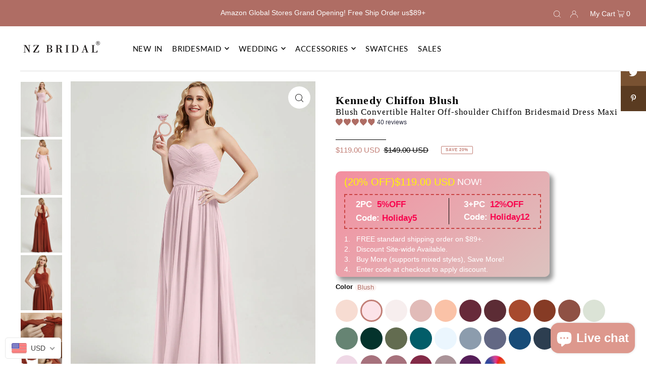

--- FILE ---
content_type: text/html; charset=utf-8
request_url: https://www.nzbridal.com/products/blush-pleated-convertible-chiffon-bridesmaid-dress-kennedy
body_size: 66041
content:
<!DOCTYPE html>
<html class="no-js" lang="en">
<head>
<script>
window.KiwiSizing = window.KiwiSizing === undefined ? {} : window.KiwiSizing;
KiwiSizing.shop = "nz-boutique.myshopify.com";


KiwiSizing.data = {
  collections: "457988228,158069751943,158072701063,464604740",
  tags: "#Blush,#Color_Pink,Chiffon Bridesmaid dresses,convertible dresses,Fluttery Cold-Shoulder bridesmaid dresses,Length_Floor length,Neckline_Off the Shoulder,Occasion_Bridesmaid,Occasion_Formal,Plus size bridesmaid dress,Plus size bridesmaid dresses,Sleeve Type_Short Sleeve",
  product: "7428439670919",
  vendor: "NZ Bridal",
  type: "Chiffon bridesmaid dresses",
  title: "Blush Convertible Halter Off-shoulder Chiffon Bridesmaid Dress Maxi",
  images: ["\/\/www.nzbridal.com\/cdn\/shop\/files\/R0815_BI_a.jpg?v=1694585677","\/\/www.nzbridal.com\/cdn\/shop\/files\/R0815_BI_b.jpg?v=1694585677","\/\/www.nzbridal.com\/cdn\/shop\/files\/R0815_RR_Db_5327e87e-b860-49b8-8a5f-a22bc792f044.jpg?v=1694585677","\/\/www.nzbridal.com\/cdn\/shop\/files\/R0815_RR_Ddetail1_b7b1bef5-76b4-4648-88a8-48a0f12a68f5.jpg?v=1694585677","\/\/www.nzbridal.com\/cdn\/shop\/files\/R0815_RR_329b4fff-7caf-472e-a9f8-e1f2a760ca9a.jpg?v=1694585677"],
  options: [{"name":"Color","position":1,"values":["Blush","Change Color From Swatches"]},{"name":"Size","position":2,"values":["Custom Size","XS \/ N0-2","S \/ N4-6","M \/ N8-10","L \/ N12","XL \/ N14","XXL \/ N16","1X \/ N18","2X \/ N20","3X \/ N22"]}],
  variants: [{"id":40579205791879,"title":"Blush \/ Custom Size","option1":"Blush","option2":"Custom Size","option3":null,"sku":"R0815-Kennedy-Bl-CM","requires_shipping":true,"taxable":true,"featured_image":{"id":30626025635975,"product_id":7428439670919,"position":1,"created_at":"2023-09-13T14:14:24+08:00","updated_at":"2023-09-13T14:14:37+08:00","alt":"Blush Pleated CONVERTIBLE Chiffon Bridesmaid Dress Kennedy","width":900,"height":1200,"src":"\/\/www.nzbridal.com\/cdn\/shop\/files\/R0815_BI_a.jpg?v=1694585677","variant_ids":[40579205791879,40579205824647,40579205857415,40579205890183,40579205922951,40579205955719,40579205988487,40579206021255,40579206054023,40579206086791,40579206119559,40579206152327,40579206185095,40579206217863,40579206250631,40579206283399,40579206316167,40579206348935,40579206381703,40579206414471]},"available":true,"name":"Blush Convertible Halter Off-shoulder Chiffon Bridesmaid Dress Maxi - Blush \/ Custom Size","public_title":"Blush \/ Custom Size","options":["Blush","Custom Size"],"price":11900,"weight":1100,"compare_at_price":14900,"inventory_quantity":30,"inventory_management":"shopify","inventory_policy":"deny","barcode":null,"featured_media":{"alt":"Blush Pleated CONVERTIBLE Chiffon Bridesmaid Dress Kennedy","id":22899148259463,"position":1,"preview_image":{"aspect_ratio":0.75,"height":1200,"width":900,"src":"\/\/www.nzbridal.com\/cdn\/shop\/files\/R0815_BI_a.jpg?v=1694585677"}},"requires_selling_plan":false,"selling_plan_allocations":[]},{"id":40579205824647,"title":"Change Color From Swatches \/ Custom Size","option1":"Change Color From Swatches","option2":"Custom Size","option3":null,"sku":"R0815-Kennedy-CC-CM","requires_shipping":true,"taxable":true,"featured_image":{"id":30626025635975,"product_id":7428439670919,"position":1,"created_at":"2023-09-13T14:14:24+08:00","updated_at":"2023-09-13T14:14:37+08:00","alt":"Blush Pleated CONVERTIBLE Chiffon Bridesmaid Dress Kennedy","width":900,"height":1200,"src":"\/\/www.nzbridal.com\/cdn\/shop\/files\/R0815_BI_a.jpg?v=1694585677","variant_ids":[40579205791879,40579205824647,40579205857415,40579205890183,40579205922951,40579205955719,40579205988487,40579206021255,40579206054023,40579206086791,40579206119559,40579206152327,40579206185095,40579206217863,40579206250631,40579206283399,40579206316167,40579206348935,40579206381703,40579206414471]},"available":true,"name":"Blush Convertible Halter Off-shoulder Chiffon Bridesmaid Dress Maxi - Change Color From Swatches \/ Custom Size","public_title":"Change Color From Swatches \/ Custom Size","options":["Change Color From Swatches","Custom Size"],"price":11900,"weight":1100,"compare_at_price":14900,"inventory_quantity":30,"inventory_management":"shopify","inventory_policy":"deny","barcode":null,"featured_media":{"alt":"Blush Pleated CONVERTIBLE Chiffon Bridesmaid Dress Kennedy","id":22899148259463,"position":1,"preview_image":{"aspect_ratio":0.75,"height":1200,"width":900,"src":"\/\/www.nzbridal.com\/cdn\/shop\/files\/R0815_BI_a.jpg?v=1694585677"}},"requires_selling_plan":false,"selling_plan_allocations":[]},{"id":40579205857415,"title":"Blush \/ XS \/ N0-2","option1":"Blush","option2":"XS \/ N0-2","option3":null,"sku":"R0815-Kennedy-Bl-XS","requires_shipping":true,"taxable":true,"featured_image":{"id":30626025635975,"product_id":7428439670919,"position":1,"created_at":"2023-09-13T14:14:24+08:00","updated_at":"2023-09-13T14:14:37+08:00","alt":"Blush Pleated CONVERTIBLE Chiffon Bridesmaid Dress Kennedy","width":900,"height":1200,"src":"\/\/www.nzbridal.com\/cdn\/shop\/files\/R0815_BI_a.jpg?v=1694585677","variant_ids":[40579205791879,40579205824647,40579205857415,40579205890183,40579205922951,40579205955719,40579205988487,40579206021255,40579206054023,40579206086791,40579206119559,40579206152327,40579206185095,40579206217863,40579206250631,40579206283399,40579206316167,40579206348935,40579206381703,40579206414471]},"available":true,"name":"Blush Convertible Halter Off-shoulder Chiffon Bridesmaid Dress Maxi - Blush \/ XS \/ N0-2","public_title":"Blush \/ XS \/ N0-2","options":["Blush","XS \/ N0-2"],"price":11900,"weight":900,"compare_at_price":14900,"inventory_quantity":30,"inventory_management":"shopify","inventory_policy":"deny","barcode":null,"featured_media":{"alt":"Blush Pleated CONVERTIBLE Chiffon Bridesmaid Dress Kennedy","id":22899148259463,"position":1,"preview_image":{"aspect_ratio":0.75,"height":1200,"width":900,"src":"\/\/www.nzbridal.com\/cdn\/shop\/files\/R0815_BI_a.jpg?v=1694585677"}},"requires_selling_plan":false,"selling_plan_allocations":[]},{"id":40579205890183,"title":"Change Color From Swatches \/ XS \/ N0-2","option1":"Change Color From Swatches","option2":"XS \/ N0-2","option3":null,"sku":"R0815-Kennedy-CC-XS","requires_shipping":true,"taxable":true,"featured_image":{"id":30626025635975,"product_id":7428439670919,"position":1,"created_at":"2023-09-13T14:14:24+08:00","updated_at":"2023-09-13T14:14:37+08:00","alt":"Blush Pleated CONVERTIBLE Chiffon Bridesmaid Dress Kennedy","width":900,"height":1200,"src":"\/\/www.nzbridal.com\/cdn\/shop\/files\/R0815_BI_a.jpg?v=1694585677","variant_ids":[40579205791879,40579205824647,40579205857415,40579205890183,40579205922951,40579205955719,40579205988487,40579206021255,40579206054023,40579206086791,40579206119559,40579206152327,40579206185095,40579206217863,40579206250631,40579206283399,40579206316167,40579206348935,40579206381703,40579206414471]},"available":true,"name":"Blush Convertible Halter Off-shoulder Chiffon Bridesmaid Dress Maxi - Change Color From Swatches \/ XS \/ N0-2","public_title":"Change Color From Swatches \/ XS \/ N0-2","options":["Change Color From Swatches","XS \/ N0-2"],"price":11900,"weight":900,"compare_at_price":14900,"inventory_quantity":30,"inventory_management":"shopify","inventory_policy":"deny","barcode":null,"featured_media":{"alt":"Blush Pleated CONVERTIBLE Chiffon Bridesmaid Dress Kennedy","id":22899148259463,"position":1,"preview_image":{"aspect_ratio":0.75,"height":1200,"width":900,"src":"\/\/www.nzbridal.com\/cdn\/shop\/files\/R0815_BI_a.jpg?v=1694585677"}},"requires_selling_plan":false,"selling_plan_allocations":[]},{"id":40579205922951,"title":"Blush \/ S \/ N4-6","option1":"Blush","option2":"S \/ N4-6","option3":null,"sku":"R0815-Kennedy-Bl-S","requires_shipping":true,"taxable":true,"featured_image":{"id":30626025635975,"product_id":7428439670919,"position":1,"created_at":"2023-09-13T14:14:24+08:00","updated_at":"2023-09-13T14:14:37+08:00","alt":"Blush Pleated CONVERTIBLE Chiffon Bridesmaid Dress Kennedy","width":900,"height":1200,"src":"\/\/www.nzbridal.com\/cdn\/shop\/files\/R0815_BI_a.jpg?v=1694585677","variant_ids":[40579205791879,40579205824647,40579205857415,40579205890183,40579205922951,40579205955719,40579205988487,40579206021255,40579206054023,40579206086791,40579206119559,40579206152327,40579206185095,40579206217863,40579206250631,40579206283399,40579206316167,40579206348935,40579206381703,40579206414471]},"available":true,"name":"Blush Convertible Halter Off-shoulder Chiffon Bridesmaid Dress Maxi - Blush \/ S \/ N4-6","public_title":"Blush \/ S \/ N4-6","options":["Blush","S \/ N4-6"],"price":11900,"weight":900,"compare_at_price":14900,"inventory_quantity":30,"inventory_management":"shopify","inventory_policy":"deny","barcode":null,"featured_media":{"alt":"Blush Pleated CONVERTIBLE Chiffon Bridesmaid Dress Kennedy","id":22899148259463,"position":1,"preview_image":{"aspect_ratio":0.75,"height":1200,"width":900,"src":"\/\/www.nzbridal.com\/cdn\/shop\/files\/R0815_BI_a.jpg?v=1694585677"}},"requires_selling_plan":false,"selling_plan_allocations":[]},{"id":40579205955719,"title":"Change Color From Swatches \/ S \/ N4-6","option1":"Change Color From Swatches","option2":"S \/ N4-6","option3":null,"sku":"R0815-Kennedy-CC-S","requires_shipping":true,"taxable":true,"featured_image":{"id":30626025635975,"product_id":7428439670919,"position":1,"created_at":"2023-09-13T14:14:24+08:00","updated_at":"2023-09-13T14:14:37+08:00","alt":"Blush Pleated CONVERTIBLE Chiffon Bridesmaid Dress Kennedy","width":900,"height":1200,"src":"\/\/www.nzbridal.com\/cdn\/shop\/files\/R0815_BI_a.jpg?v=1694585677","variant_ids":[40579205791879,40579205824647,40579205857415,40579205890183,40579205922951,40579205955719,40579205988487,40579206021255,40579206054023,40579206086791,40579206119559,40579206152327,40579206185095,40579206217863,40579206250631,40579206283399,40579206316167,40579206348935,40579206381703,40579206414471]},"available":true,"name":"Blush Convertible Halter Off-shoulder Chiffon Bridesmaid Dress Maxi - Change Color From Swatches \/ S \/ N4-6","public_title":"Change Color From Swatches \/ S \/ N4-6","options":["Change Color From Swatches","S \/ N4-6"],"price":11900,"weight":900,"compare_at_price":14900,"inventory_quantity":30,"inventory_management":"shopify","inventory_policy":"deny","barcode":null,"featured_media":{"alt":"Blush Pleated CONVERTIBLE Chiffon Bridesmaid Dress Kennedy","id":22899148259463,"position":1,"preview_image":{"aspect_ratio":0.75,"height":1200,"width":900,"src":"\/\/www.nzbridal.com\/cdn\/shop\/files\/R0815_BI_a.jpg?v=1694585677"}},"requires_selling_plan":false,"selling_plan_allocations":[]},{"id":40579205988487,"title":"Blush \/ M \/ N8-10","option1":"Blush","option2":"M \/ N8-10","option3":null,"sku":"R0815-Kennedy-Bl-M","requires_shipping":true,"taxable":true,"featured_image":{"id":30626025635975,"product_id":7428439670919,"position":1,"created_at":"2023-09-13T14:14:24+08:00","updated_at":"2023-09-13T14:14:37+08:00","alt":"Blush Pleated CONVERTIBLE Chiffon Bridesmaid Dress Kennedy","width":900,"height":1200,"src":"\/\/www.nzbridal.com\/cdn\/shop\/files\/R0815_BI_a.jpg?v=1694585677","variant_ids":[40579205791879,40579205824647,40579205857415,40579205890183,40579205922951,40579205955719,40579205988487,40579206021255,40579206054023,40579206086791,40579206119559,40579206152327,40579206185095,40579206217863,40579206250631,40579206283399,40579206316167,40579206348935,40579206381703,40579206414471]},"available":true,"name":"Blush Convertible Halter Off-shoulder Chiffon Bridesmaid Dress Maxi - Blush \/ M \/ N8-10","public_title":"Blush \/ M \/ N8-10","options":["Blush","M \/ N8-10"],"price":11900,"weight":900,"compare_at_price":14900,"inventory_quantity":30,"inventory_management":"shopify","inventory_policy":"deny","barcode":null,"featured_media":{"alt":"Blush Pleated CONVERTIBLE Chiffon Bridesmaid Dress Kennedy","id":22899148259463,"position":1,"preview_image":{"aspect_ratio":0.75,"height":1200,"width":900,"src":"\/\/www.nzbridal.com\/cdn\/shop\/files\/R0815_BI_a.jpg?v=1694585677"}},"requires_selling_plan":false,"selling_plan_allocations":[]},{"id":40579206021255,"title":"Change Color From Swatches \/ M \/ N8-10","option1":"Change Color From Swatches","option2":"M \/ N8-10","option3":null,"sku":"R0815-Kennedy-CC-M","requires_shipping":true,"taxable":true,"featured_image":{"id":30626025635975,"product_id":7428439670919,"position":1,"created_at":"2023-09-13T14:14:24+08:00","updated_at":"2023-09-13T14:14:37+08:00","alt":"Blush Pleated CONVERTIBLE Chiffon Bridesmaid Dress Kennedy","width":900,"height":1200,"src":"\/\/www.nzbridal.com\/cdn\/shop\/files\/R0815_BI_a.jpg?v=1694585677","variant_ids":[40579205791879,40579205824647,40579205857415,40579205890183,40579205922951,40579205955719,40579205988487,40579206021255,40579206054023,40579206086791,40579206119559,40579206152327,40579206185095,40579206217863,40579206250631,40579206283399,40579206316167,40579206348935,40579206381703,40579206414471]},"available":true,"name":"Blush Convertible Halter Off-shoulder Chiffon Bridesmaid Dress Maxi - Change Color From Swatches \/ M \/ N8-10","public_title":"Change Color From Swatches \/ M \/ N8-10","options":["Change Color From Swatches","M \/ N8-10"],"price":11900,"weight":900,"compare_at_price":14900,"inventory_quantity":30,"inventory_management":"shopify","inventory_policy":"deny","barcode":null,"featured_media":{"alt":"Blush Pleated CONVERTIBLE Chiffon Bridesmaid Dress Kennedy","id":22899148259463,"position":1,"preview_image":{"aspect_ratio":0.75,"height":1200,"width":900,"src":"\/\/www.nzbridal.com\/cdn\/shop\/files\/R0815_BI_a.jpg?v=1694585677"}},"requires_selling_plan":false,"selling_plan_allocations":[]},{"id":40579206054023,"title":"Blush \/ L \/ N12","option1":"Blush","option2":"L \/ N12","option3":null,"sku":"R0815-Kennedy-Bl-L","requires_shipping":true,"taxable":true,"featured_image":{"id":30626025635975,"product_id":7428439670919,"position":1,"created_at":"2023-09-13T14:14:24+08:00","updated_at":"2023-09-13T14:14:37+08:00","alt":"Blush Pleated CONVERTIBLE Chiffon Bridesmaid Dress Kennedy","width":900,"height":1200,"src":"\/\/www.nzbridal.com\/cdn\/shop\/files\/R0815_BI_a.jpg?v=1694585677","variant_ids":[40579205791879,40579205824647,40579205857415,40579205890183,40579205922951,40579205955719,40579205988487,40579206021255,40579206054023,40579206086791,40579206119559,40579206152327,40579206185095,40579206217863,40579206250631,40579206283399,40579206316167,40579206348935,40579206381703,40579206414471]},"available":true,"name":"Blush Convertible Halter Off-shoulder Chiffon Bridesmaid Dress Maxi - Blush \/ L \/ N12","public_title":"Blush \/ L \/ N12","options":["Blush","L \/ N12"],"price":11900,"weight":900,"compare_at_price":14900,"inventory_quantity":30,"inventory_management":"shopify","inventory_policy":"deny","barcode":null,"featured_media":{"alt":"Blush Pleated CONVERTIBLE Chiffon Bridesmaid Dress Kennedy","id":22899148259463,"position":1,"preview_image":{"aspect_ratio":0.75,"height":1200,"width":900,"src":"\/\/www.nzbridal.com\/cdn\/shop\/files\/R0815_BI_a.jpg?v=1694585677"}},"requires_selling_plan":false,"selling_plan_allocations":[]},{"id":40579206086791,"title":"Change Color From Swatches \/ L \/ N12","option1":"Change Color From Swatches","option2":"L \/ N12","option3":null,"sku":"R0815-Kennedy-CC-L","requires_shipping":true,"taxable":true,"featured_image":{"id":30626025635975,"product_id":7428439670919,"position":1,"created_at":"2023-09-13T14:14:24+08:00","updated_at":"2023-09-13T14:14:37+08:00","alt":"Blush Pleated CONVERTIBLE Chiffon Bridesmaid Dress Kennedy","width":900,"height":1200,"src":"\/\/www.nzbridal.com\/cdn\/shop\/files\/R0815_BI_a.jpg?v=1694585677","variant_ids":[40579205791879,40579205824647,40579205857415,40579205890183,40579205922951,40579205955719,40579205988487,40579206021255,40579206054023,40579206086791,40579206119559,40579206152327,40579206185095,40579206217863,40579206250631,40579206283399,40579206316167,40579206348935,40579206381703,40579206414471]},"available":true,"name":"Blush Convertible Halter Off-shoulder Chiffon Bridesmaid Dress Maxi - Change Color From Swatches \/ L \/ N12","public_title":"Change Color From Swatches \/ L \/ N12","options":["Change Color From Swatches","L \/ N12"],"price":11900,"weight":900,"compare_at_price":14900,"inventory_quantity":30,"inventory_management":"shopify","inventory_policy":"deny","barcode":null,"featured_media":{"alt":"Blush Pleated CONVERTIBLE Chiffon Bridesmaid Dress Kennedy","id":22899148259463,"position":1,"preview_image":{"aspect_ratio":0.75,"height":1200,"width":900,"src":"\/\/www.nzbridal.com\/cdn\/shop\/files\/R0815_BI_a.jpg?v=1694585677"}},"requires_selling_plan":false,"selling_plan_allocations":[]},{"id":40579206119559,"title":"Blush \/ XL \/ N14","option1":"Blush","option2":"XL \/ N14","option3":null,"sku":"R0815-Kennedy-Bl-XL","requires_shipping":true,"taxable":true,"featured_image":{"id":30626025635975,"product_id":7428439670919,"position":1,"created_at":"2023-09-13T14:14:24+08:00","updated_at":"2023-09-13T14:14:37+08:00","alt":"Blush Pleated CONVERTIBLE Chiffon Bridesmaid Dress Kennedy","width":900,"height":1200,"src":"\/\/www.nzbridal.com\/cdn\/shop\/files\/R0815_BI_a.jpg?v=1694585677","variant_ids":[40579205791879,40579205824647,40579205857415,40579205890183,40579205922951,40579205955719,40579205988487,40579206021255,40579206054023,40579206086791,40579206119559,40579206152327,40579206185095,40579206217863,40579206250631,40579206283399,40579206316167,40579206348935,40579206381703,40579206414471]},"available":true,"name":"Blush Convertible Halter Off-shoulder Chiffon Bridesmaid Dress Maxi - Blush \/ XL \/ N14","public_title":"Blush \/ XL \/ N14","options":["Blush","XL \/ N14"],"price":11900,"weight":900,"compare_at_price":14900,"inventory_quantity":30,"inventory_management":"shopify","inventory_policy":"deny","barcode":null,"featured_media":{"alt":"Blush Pleated CONVERTIBLE Chiffon Bridesmaid Dress Kennedy","id":22899148259463,"position":1,"preview_image":{"aspect_ratio":0.75,"height":1200,"width":900,"src":"\/\/www.nzbridal.com\/cdn\/shop\/files\/R0815_BI_a.jpg?v=1694585677"}},"requires_selling_plan":false,"selling_plan_allocations":[]},{"id":40579206152327,"title":"Change Color From Swatches \/ XL \/ N14","option1":"Change Color From Swatches","option2":"XL \/ N14","option3":null,"sku":"R0815-Kennedy-CC-XL","requires_shipping":true,"taxable":true,"featured_image":{"id":30626025635975,"product_id":7428439670919,"position":1,"created_at":"2023-09-13T14:14:24+08:00","updated_at":"2023-09-13T14:14:37+08:00","alt":"Blush Pleated CONVERTIBLE Chiffon Bridesmaid Dress Kennedy","width":900,"height":1200,"src":"\/\/www.nzbridal.com\/cdn\/shop\/files\/R0815_BI_a.jpg?v=1694585677","variant_ids":[40579205791879,40579205824647,40579205857415,40579205890183,40579205922951,40579205955719,40579205988487,40579206021255,40579206054023,40579206086791,40579206119559,40579206152327,40579206185095,40579206217863,40579206250631,40579206283399,40579206316167,40579206348935,40579206381703,40579206414471]},"available":true,"name":"Blush Convertible Halter Off-shoulder Chiffon Bridesmaid Dress Maxi - Change Color From Swatches \/ XL \/ N14","public_title":"Change Color From Swatches \/ XL \/ N14","options":["Change Color From Swatches","XL \/ N14"],"price":11900,"weight":900,"compare_at_price":14900,"inventory_quantity":30,"inventory_management":"shopify","inventory_policy":"deny","barcode":null,"featured_media":{"alt":"Blush Pleated CONVERTIBLE Chiffon Bridesmaid Dress Kennedy","id":22899148259463,"position":1,"preview_image":{"aspect_ratio":0.75,"height":1200,"width":900,"src":"\/\/www.nzbridal.com\/cdn\/shop\/files\/R0815_BI_a.jpg?v=1694585677"}},"requires_selling_plan":false,"selling_plan_allocations":[]},{"id":40579206185095,"title":"Blush \/ XXL \/ N16","option1":"Blush","option2":"XXL \/ N16","option3":null,"sku":"R0815-Kennedy-Bl-XXL","requires_shipping":true,"taxable":true,"featured_image":{"id":30626025635975,"product_id":7428439670919,"position":1,"created_at":"2023-09-13T14:14:24+08:00","updated_at":"2023-09-13T14:14:37+08:00","alt":"Blush Pleated CONVERTIBLE Chiffon Bridesmaid Dress Kennedy","width":900,"height":1200,"src":"\/\/www.nzbridal.com\/cdn\/shop\/files\/R0815_BI_a.jpg?v=1694585677","variant_ids":[40579205791879,40579205824647,40579205857415,40579205890183,40579205922951,40579205955719,40579205988487,40579206021255,40579206054023,40579206086791,40579206119559,40579206152327,40579206185095,40579206217863,40579206250631,40579206283399,40579206316167,40579206348935,40579206381703,40579206414471]},"available":true,"name":"Blush Convertible Halter Off-shoulder Chiffon Bridesmaid Dress Maxi - Blush \/ XXL \/ N16","public_title":"Blush \/ XXL \/ N16","options":["Blush","XXL \/ N16"],"price":11900,"weight":900,"compare_at_price":14900,"inventory_quantity":30,"inventory_management":"shopify","inventory_policy":"deny","barcode":null,"featured_media":{"alt":"Blush Pleated CONVERTIBLE Chiffon Bridesmaid Dress Kennedy","id":22899148259463,"position":1,"preview_image":{"aspect_ratio":0.75,"height":1200,"width":900,"src":"\/\/www.nzbridal.com\/cdn\/shop\/files\/R0815_BI_a.jpg?v=1694585677"}},"requires_selling_plan":false,"selling_plan_allocations":[]},{"id":40579206217863,"title":"Change Color From Swatches \/ XXL \/ N16","option1":"Change Color From Swatches","option2":"XXL \/ N16","option3":null,"sku":"R0815-Kennedy-CC-XXL","requires_shipping":true,"taxable":true,"featured_image":{"id":30626025635975,"product_id":7428439670919,"position":1,"created_at":"2023-09-13T14:14:24+08:00","updated_at":"2023-09-13T14:14:37+08:00","alt":"Blush Pleated CONVERTIBLE Chiffon Bridesmaid Dress Kennedy","width":900,"height":1200,"src":"\/\/www.nzbridal.com\/cdn\/shop\/files\/R0815_BI_a.jpg?v=1694585677","variant_ids":[40579205791879,40579205824647,40579205857415,40579205890183,40579205922951,40579205955719,40579205988487,40579206021255,40579206054023,40579206086791,40579206119559,40579206152327,40579206185095,40579206217863,40579206250631,40579206283399,40579206316167,40579206348935,40579206381703,40579206414471]},"available":true,"name":"Blush Convertible Halter Off-shoulder Chiffon Bridesmaid Dress Maxi - Change Color From Swatches \/ XXL \/ N16","public_title":"Change Color From Swatches \/ XXL \/ N16","options":["Change Color From Swatches","XXL \/ N16"],"price":11900,"weight":900,"compare_at_price":14900,"inventory_quantity":30,"inventory_management":"shopify","inventory_policy":"deny","barcode":null,"featured_media":{"alt":"Blush Pleated CONVERTIBLE Chiffon Bridesmaid Dress Kennedy","id":22899148259463,"position":1,"preview_image":{"aspect_ratio":0.75,"height":1200,"width":900,"src":"\/\/www.nzbridal.com\/cdn\/shop\/files\/R0815_BI_a.jpg?v=1694585677"}},"requires_selling_plan":false,"selling_plan_allocations":[]},{"id":40579206250631,"title":"Blush \/ 1X \/ N18","option1":"Blush","option2":"1X \/ N18","option3":null,"sku":"R0815-Kennedy-Bl-1X","requires_shipping":true,"taxable":true,"featured_image":{"id":30626025635975,"product_id":7428439670919,"position":1,"created_at":"2023-09-13T14:14:24+08:00","updated_at":"2023-09-13T14:14:37+08:00","alt":"Blush Pleated CONVERTIBLE Chiffon Bridesmaid Dress Kennedy","width":900,"height":1200,"src":"\/\/www.nzbridal.com\/cdn\/shop\/files\/R0815_BI_a.jpg?v=1694585677","variant_ids":[40579205791879,40579205824647,40579205857415,40579205890183,40579205922951,40579205955719,40579205988487,40579206021255,40579206054023,40579206086791,40579206119559,40579206152327,40579206185095,40579206217863,40579206250631,40579206283399,40579206316167,40579206348935,40579206381703,40579206414471]},"available":true,"name":"Blush Convertible Halter Off-shoulder Chiffon Bridesmaid Dress Maxi - Blush \/ 1X \/ N18","public_title":"Blush \/ 1X \/ N18","options":["Blush","1X \/ N18"],"price":11900,"weight":900,"compare_at_price":14900,"inventory_quantity":30,"inventory_management":"shopify","inventory_policy":"deny","barcode":null,"featured_media":{"alt":"Blush Pleated CONVERTIBLE Chiffon Bridesmaid Dress Kennedy","id":22899148259463,"position":1,"preview_image":{"aspect_ratio":0.75,"height":1200,"width":900,"src":"\/\/www.nzbridal.com\/cdn\/shop\/files\/R0815_BI_a.jpg?v=1694585677"}},"requires_selling_plan":false,"selling_plan_allocations":[]},{"id":40579206283399,"title":"Change Color From Swatches \/ 1X \/ N18","option1":"Change Color From Swatches","option2":"1X \/ N18","option3":null,"sku":"R0815-Kennedy-CC-1X","requires_shipping":true,"taxable":true,"featured_image":{"id":30626025635975,"product_id":7428439670919,"position":1,"created_at":"2023-09-13T14:14:24+08:00","updated_at":"2023-09-13T14:14:37+08:00","alt":"Blush Pleated CONVERTIBLE Chiffon Bridesmaid Dress Kennedy","width":900,"height":1200,"src":"\/\/www.nzbridal.com\/cdn\/shop\/files\/R0815_BI_a.jpg?v=1694585677","variant_ids":[40579205791879,40579205824647,40579205857415,40579205890183,40579205922951,40579205955719,40579205988487,40579206021255,40579206054023,40579206086791,40579206119559,40579206152327,40579206185095,40579206217863,40579206250631,40579206283399,40579206316167,40579206348935,40579206381703,40579206414471]},"available":true,"name":"Blush Convertible Halter Off-shoulder Chiffon Bridesmaid Dress Maxi - Change Color From Swatches \/ 1X \/ N18","public_title":"Change Color From Swatches \/ 1X \/ N18","options":["Change Color From Swatches","1X \/ N18"],"price":11900,"weight":900,"compare_at_price":14900,"inventory_quantity":30,"inventory_management":"shopify","inventory_policy":"deny","barcode":null,"featured_media":{"alt":"Blush Pleated CONVERTIBLE Chiffon Bridesmaid Dress Kennedy","id":22899148259463,"position":1,"preview_image":{"aspect_ratio":0.75,"height":1200,"width":900,"src":"\/\/www.nzbridal.com\/cdn\/shop\/files\/R0815_BI_a.jpg?v=1694585677"}},"requires_selling_plan":false,"selling_plan_allocations":[]},{"id":40579206316167,"title":"Blush \/ 2X \/ N20","option1":"Blush","option2":"2X \/ N20","option3":null,"sku":"R0815-Kennedy-Bl-2X","requires_shipping":true,"taxable":true,"featured_image":{"id":30626025635975,"product_id":7428439670919,"position":1,"created_at":"2023-09-13T14:14:24+08:00","updated_at":"2023-09-13T14:14:37+08:00","alt":"Blush Pleated CONVERTIBLE Chiffon Bridesmaid Dress Kennedy","width":900,"height":1200,"src":"\/\/www.nzbridal.com\/cdn\/shop\/files\/R0815_BI_a.jpg?v=1694585677","variant_ids":[40579205791879,40579205824647,40579205857415,40579205890183,40579205922951,40579205955719,40579205988487,40579206021255,40579206054023,40579206086791,40579206119559,40579206152327,40579206185095,40579206217863,40579206250631,40579206283399,40579206316167,40579206348935,40579206381703,40579206414471]},"available":true,"name":"Blush Convertible Halter Off-shoulder Chiffon Bridesmaid Dress Maxi - Blush \/ 2X \/ N20","public_title":"Blush \/ 2X \/ N20","options":["Blush","2X \/ N20"],"price":11900,"weight":900,"compare_at_price":14900,"inventory_quantity":30,"inventory_management":"shopify","inventory_policy":"deny","barcode":null,"featured_media":{"alt":"Blush Pleated CONVERTIBLE Chiffon Bridesmaid Dress Kennedy","id":22899148259463,"position":1,"preview_image":{"aspect_ratio":0.75,"height":1200,"width":900,"src":"\/\/www.nzbridal.com\/cdn\/shop\/files\/R0815_BI_a.jpg?v=1694585677"}},"requires_selling_plan":false,"selling_plan_allocations":[]},{"id":40579206348935,"title":"Change Color From Swatches \/ 2X \/ N20","option1":"Change Color From Swatches","option2":"2X \/ N20","option3":null,"sku":"R0815-Kennedy-CC-2X","requires_shipping":true,"taxable":true,"featured_image":{"id":30626025635975,"product_id":7428439670919,"position":1,"created_at":"2023-09-13T14:14:24+08:00","updated_at":"2023-09-13T14:14:37+08:00","alt":"Blush Pleated CONVERTIBLE Chiffon Bridesmaid Dress Kennedy","width":900,"height":1200,"src":"\/\/www.nzbridal.com\/cdn\/shop\/files\/R0815_BI_a.jpg?v=1694585677","variant_ids":[40579205791879,40579205824647,40579205857415,40579205890183,40579205922951,40579205955719,40579205988487,40579206021255,40579206054023,40579206086791,40579206119559,40579206152327,40579206185095,40579206217863,40579206250631,40579206283399,40579206316167,40579206348935,40579206381703,40579206414471]},"available":true,"name":"Blush Convertible Halter Off-shoulder Chiffon Bridesmaid Dress Maxi - Change Color From Swatches \/ 2X \/ N20","public_title":"Change Color From Swatches \/ 2X \/ N20","options":["Change Color From Swatches","2X \/ N20"],"price":11900,"weight":900,"compare_at_price":14900,"inventory_quantity":30,"inventory_management":"shopify","inventory_policy":"deny","barcode":null,"featured_media":{"alt":"Blush Pleated CONVERTIBLE Chiffon Bridesmaid Dress Kennedy","id":22899148259463,"position":1,"preview_image":{"aspect_ratio":0.75,"height":1200,"width":900,"src":"\/\/www.nzbridal.com\/cdn\/shop\/files\/R0815_BI_a.jpg?v=1694585677"}},"requires_selling_plan":false,"selling_plan_allocations":[]},{"id":40579206381703,"title":"Blush \/ 3X \/ N22","option1":"Blush","option2":"3X \/ N22","option3":null,"sku":"R0815-Kennedy-Bl-3X","requires_shipping":true,"taxable":true,"featured_image":{"id":30626025635975,"product_id":7428439670919,"position":1,"created_at":"2023-09-13T14:14:24+08:00","updated_at":"2023-09-13T14:14:37+08:00","alt":"Blush Pleated CONVERTIBLE Chiffon Bridesmaid Dress Kennedy","width":900,"height":1200,"src":"\/\/www.nzbridal.com\/cdn\/shop\/files\/R0815_BI_a.jpg?v=1694585677","variant_ids":[40579205791879,40579205824647,40579205857415,40579205890183,40579205922951,40579205955719,40579205988487,40579206021255,40579206054023,40579206086791,40579206119559,40579206152327,40579206185095,40579206217863,40579206250631,40579206283399,40579206316167,40579206348935,40579206381703,40579206414471]},"available":true,"name":"Blush Convertible Halter Off-shoulder Chiffon Bridesmaid Dress Maxi - Blush \/ 3X \/ N22","public_title":"Blush \/ 3X \/ N22","options":["Blush","3X \/ N22"],"price":11900,"weight":1100,"compare_at_price":14900,"inventory_quantity":30,"inventory_management":"shopify","inventory_policy":"deny","barcode":null,"featured_media":{"alt":"Blush Pleated CONVERTIBLE Chiffon Bridesmaid Dress Kennedy","id":22899148259463,"position":1,"preview_image":{"aspect_ratio":0.75,"height":1200,"width":900,"src":"\/\/www.nzbridal.com\/cdn\/shop\/files\/R0815_BI_a.jpg?v=1694585677"}},"requires_selling_plan":false,"selling_plan_allocations":[]},{"id":40579206414471,"title":"Change Color From Swatches \/ 3X \/ N22","option1":"Change Color From Swatches","option2":"3X \/ N22","option3":null,"sku":"R0815-Kennedy-CC-3X","requires_shipping":true,"taxable":true,"featured_image":{"id":30626025635975,"product_id":7428439670919,"position":1,"created_at":"2023-09-13T14:14:24+08:00","updated_at":"2023-09-13T14:14:37+08:00","alt":"Blush Pleated CONVERTIBLE Chiffon Bridesmaid Dress Kennedy","width":900,"height":1200,"src":"\/\/www.nzbridal.com\/cdn\/shop\/files\/R0815_BI_a.jpg?v=1694585677","variant_ids":[40579205791879,40579205824647,40579205857415,40579205890183,40579205922951,40579205955719,40579205988487,40579206021255,40579206054023,40579206086791,40579206119559,40579206152327,40579206185095,40579206217863,40579206250631,40579206283399,40579206316167,40579206348935,40579206381703,40579206414471]},"available":true,"name":"Blush Convertible Halter Off-shoulder Chiffon Bridesmaid Dress Maxi - Change Color From Swatches \/ 3X \/ N22","public_title":"Change Color From Swatches \/ 3X \/ N22","options":["Change Color From Swatches","3X \/ N22"],"price":11900,"weight":1100,"compare_at_price":14900,"inventory_quantity":30,"inventory_management":"shopify","inventory_policy":"deny","barcode":null,"featured_media":{"alt":"Blush Pleated CONVERTIBLE Chiffon Bridesmaid Dress Kennedy","id":22899148259463,"position":1,"preview_image":{"aspect_ratio":0.75,"height":1200,"width":900,"src":"\/\/www.nzbridal.com\/cdn\/shop\/files\/R0815_BI_a.jpg?v=1694585677"}},"requires_selling_plan":false,"selling_plan_allocations":[]}],
};

</script>
  <meta charset="utf-8" />
  <meta name="viewport" content="width=device-width, initial-scale=1">

  <!-- Establish early connection to external domains -->
  <link rel="preconnect" href="https://cdn.shopify.com" crossorigin>
  <link rel="preconnect" href="https://fonts.shopify.com" crossorigin>
  <link rel="preconnect" href="https://monorail-edge.shopifysvc.com">
  <link rel="preconnect" href="//ajax.googleapis.com" crossorigin /><!-- Preload onDomain stylesheets and script libraries -->
  <link rel="preload" href="//www.nzbridal.com/cdn/shop/t/126/assets/stylesheet.css?v=26741623595973914581711014672" as="style">
  <link rel="preload" as="font" href="" type="font/woff2" crossorigin>
  <link rel="preload" as="font" href="//www.nzbridal.com/cdn/fonts/lato/lato_n4.c3b93d431f0091c8be23185e15c9d1fee1e971c5.woff2" type="font/woff2" crossorigin>
  <link rel="preload" as="font" href="" type="font/woff2" crossorigin>
  <link rel="preload" href="//www.nzbridal.com/cdn/shop/t/126/assets/eventemitter3.min.js?v=148202183930229300091697596966" as="script">
  <link rel="preload" href="//www.nzbridal.com/cdn/shop/t/126/assets/vendor-video.js?v=112486824910932804751697596966" as="script">
  <link rel="preload" href="//www.nzbridal.com/cdn/shop/t/126/assets/theme.js?v=166397432617605460101711621405" as="script">
 <link rel="shortcut icon" href="//www.nzbridal.com/cdn/shop/files/11_32x32.jpg?v=1699430084" type="image/png" />
  <link rel="canonical" href="https://www.nzbridal.com/products/blush-pleated-convertible-chiffon-bridesmaid-dress-kennedy" />

  <title>Blush Convertible Halter Off-shoulder Chiffon Bridesmaid Dress Maxi &ndash; NZ Bridal</title>
  <meta name="description" content="- Kennedy 1 DRESS CAN BE WORN OF 4 and more CONVERTIBLE WAYS as your imagination (YOU PICK YOUR FAVORITE!) EASY TO MIX MATCH STYLES. FLOAT DOWN THE AISLE IN THIS LOVELY SIMPLE BRIDESMAID DRESS. Item NO. R0815 / Kennedy .It&#39;s hard to top the romantic and adaptable Kennedy convertible. This flowing A-line chiffon style c" />

  


    <meta name="twitter:card" content="summary">
    <meta name="twitter:image" content="https://www.nzbridal.com/cdn/shop/files/R0815_BI_b_1024x.jpg?v=1694585677">



<meta property="og:site_name" content="NZ Bridal">
<meta property="og:url" content="https://www.nzbridal.com/products/blush-pleated-convertible-chiffon-bridesmaid-dress-kennedy">
<meta property="og:title" content="Blush Convertible Halter Off-shoulder Chiffon Bridesmaid Dress Maxi">
<meta property="og:type" content="product">
<meta property="og:description" content="- Kennedy 1 DRESS CAN BE WORN OF 4 and more CONVERTIBLE WAYS as your imagination (YOU PICK YOUR FAVORITE!) EASY TO MIX MATCH STYLES. FLOAT DOWN THE AISLE IN THIS LOVELY SIMPLE BRIDESMAID DRESS. Item NO. R0815 / Kennedy .It&#39;s hard to top the romantic and adaptable Kennedy convertible. This flowing A-line chiffon style c">

  <meta property="og:price:amount" content="119.00">
  <meta property="og:price:currency" content="USD">

<meta property="og:image" content="http://www.nzbridal.com/cdn/shop/files/R0815_BI_a_800x.jpg?v=1694585677"><meta property="og:image" content="http://www.nzbridal.com/cdn/shop/files/R0815_BI_b_800x.jpg?v=1694585677"><meta property="og:image" content="http://www.nzbridal.com/cdn/shop/files/R0815_RR_Db_5327e87e-b860-49b8-8a5f-a22bc792f044_800x.jpg?v=1694585677">



<meta name="twitter:title" content="Blush Convertible Halter Off-shoulder Chiffon Bridesmaid Dress Maxi">
<meta name="twitter:description" content="- Kennedy 1 DRESS CAN BE WORN OF 4 and more CONVERTIBLE WAYS as your imagination (YOU PICK YOUR FAVORITE!) EASY TO MIX MATCH STYLES. FLOAT DOWN THE AISLE IN THIS LOVELY SIMPLE BRIDESMAID DRESS. Item NO. R0815 / Kennedy .It&#39;s hard to top the romantic and adaptable Kennedy convertible. This flowing A-line chiffon style c">
<meta name="twitter:domain" content="">

  
 <script type="application/ld+json">
   {
     "@context": "https://schema.org",
     "@type": "Product",
     "id": "blush-pleated-convertible-chiffon-bridesmaid-dress-kennedy",
     "url": "https:\/\/www.nzbridal.com\/products\/blush-pleated-convertible-chiffon-bridesmaid-dress-kennedy",
     "image": "\/\/www.nzbridal.com\/cdn\/shop\/files\/R0815_BI_a_1024x.jpg?v=1694585677",
     "name": "Blush Convertible Halter Off-shoulder Chiffon Bridesmaid Dress Maxi",
     "brand": "NZ Bridal",
     "description": "- Kennedy 1 DRESS CAN BE WORN OF 4 and more CONVERTIBLE WAYS as your imagination (YOU PICK YOUR FAVORITE!) EASY TO MIX MATCH STYLES. FLOAT DOWN THE AISLE IN THIS LOVELY SIMPLE BRIDESMAID DRESS.\nItem NO. R0815 \/ Kennedy .It's hard to top the romantic and adaptable Kennedy convertible. This flowing A-line chiffon style comes with adjustable sash accessories to convert from a strapless dress to off the shoulder straps, to a halter dress, or to a similar style as straps or cap sleeves. This style allows your bridesmaids to have a cohesive look while complementing every body type and personality.\nCOLOUR-More than 100 colors available, if standard color does not match what you are after, please choose color from swatch tables attached below.NOTE custom-made color is NOT available for return either exchange. Color may slightly differ from the picture due to screen. Welcome to double check the color with us before order.SIZING-Fits true to size. See size chart listed below for sizing. The custom-made is free for a regular size. Also available for custom-made plus size, if your bust size is over 51inches \/ 130cm, please contact us at hello@nzbridal.com for extra charge.FEATURES-VERSATILITY -4 and more CONVERTIBLE WAYS. Included 2 short and 2 long adjustable sash accessories, which allow to convert from a strapless dress to off the shoulder straps, to a halter dress, or to a similar style as straps or cap sleeves.\n\nSTYLE - Fully lined for extra coverage with built-in cups for extra Support. A sweetheart neckline pairs with pleated ruffle bodice and a fitted waistline for a flattering body skimming fit.Four sash attachments are removable with button fasteners on either end. Dress features an Invisible center back zipper.Fitted waist with floor-length, sweeping skirt with rich fabric. For best fit, an accurate bust and waist measurement are most important.MATERIAL - 100% polyester chiffon and lining. Dry clean or hand washable in cold water.SHIPPING-This dress is Made-To-Order. Whether you choose a standard size or custom measurements, our tailors craft each dress to order. It takes around 8-15 business days of craft for any color and Sizes. Arrange in First Priority for rush order that choose Express shipping. Comment us the event day for rush order.During Busy Season the processing time may extend.\n\n","sku": "R0815-Kennedy-Bl-CM","offers": [
        
        {
           "@type": "Offer",
           "price": "119.00",
           "priceCurrency": "USD",
           "availability": "http://schema.org/InStock",
           "priceValidUntil": "2030-01-01",
           "url": "\/products\/blush-pleated-convertible-chiffon-bridesmaid-dress-kennedy"
         },
       
        {
           "@type": "Offer",
           "price": "119.00",
           "priceCurrency": "USD",
           "availability": "http://schema.org/InStock",
           "priceValidUntil": "2030-01-01",
           "url": "\/products\/blush-pleated-convertible-chiffon-bridesmaid-dress-kennedy"
         },
       
        {
           "@type": "Offer",
           "price": "119.00",
           "priceCurrency": "USD",
           "availability": "http://schema.org/InStock",
           "priceValidUntil": "2030-01-01",
           "url": "\/products\/blush-pleated-convertible-chiffon-bridesmaid-dress-kennedy"
         },
       
        {
           "@type": "Offer",
           "price": "119.00",
           "priceCurrency": "USD",
           "availability": "http://schema.org/InStock",
           "priceValidUntil": "2030-01-01",
           "url": "\/products\/blush-pleated-convertible-chiffon-bridesmaid-dress-kennedy"
         },
       
        {
           "@type": "Offer",
           "price": "119.00",
           "priceCurrency": "USD",
           "availability": "http://schema.org/InStock",
           "priceValidUntil": "2030-01-01",
           "url": "\/products\/blush-pleated-convertible-chiffon-bridesmaid-dress-kennedy"
         },
       
        {
           "@type": "Offer",
           "price": "119.00",
           "priceCurrency": "USD",
           "availability": "http://schema.org/InStock",
           "priceValidUntil": "2030-01-01",
           "url": "\/products\/blush-pleated-convertible-chiffon-bridesmaid-dress-kennedy"
         },
       
        {
           "@type": "Offer",
           "price": "119.00",
           "priceCurrency": "USD",
           "availability": "http://schema.org/InStock",
           "priceValidUntil": "2030-01-01",
           "url": "\/products\/blush-pleated-convertible-chiffon-bridesmaid-dress-kennedy"
         },
       
        {
           "@type": "Offer",
           "price": "119.00",
           "priceCurrency": "USD",
           "availability": "http://schema.org/InStock",
           "priceValidUntil": "2030-01-01",
           "url": "\/products\/blush-pleated-convertible-chiffon-bridesmaid-dress-kennedy"
         },
       
        {
           "@type": "Offer",
           "price": "119.00",
           "priceCurrency": "USD",
           "availability": "http://schema.org/InStock",
           "priceValidUntil": "2030-01-01",
           "url": "\/products\/blush-pleated-convertible-chiffon-bridesmaid-dress-kennedy"
         },
       
        {
           "@type": "Offer",
           "price": "119.00",
           "priceCurrency": "USD",
           "availability": "http://schema.org/InStock",
           "priceValidUntil": "2030-01-01",
           "url": "\/products\/blush-pleated-convertible-chiffon-bridesmaid-dress-kennedy"
         },
       
        {
           "@type": "Offer",
           "price": "119.00",
           "priceCurrency": "USD",
           "availability": "http://schema.org/InStock",
           "priceValidUntil": "2030-01-01",
           "url": "\/products\/blush-pleated-convertible-chiffon-bridesmaid-dress-kennedy"
         },
       
        {
           "@type": "Offer",
           "price": "119.00",
           "priceCurrency": "USD",
           "availability": "http://schema.org/InStock",
           "priceValidUntil": "2030-01-01",
           "url": "\/products\/blush-pleated-convertible-chiffon-bridesmaid-dress-kennedy"
         },
       
        {
           "@type": "Offer",
           "price": "119.00",
           "priceCurrency": "USD",
           "availability": "http://schema.org/InStock",
           "priceValidUntil": "2030-01-01",
           "url": "\/products\/blush-pleated-convertible-chiffon-bridesmaid-dress-kennedy"
         },
       
        {
           "@type": "Offer",
           "price": "119.00",
           "priceCurrency": "USD",
           "availability": "http://schema.org/InStock",
           "priceValidUntil": "2030-01-01",
           "url": "\/products\/blush-pleated-convertible-chiffon-bridesmaid-dress-kennedy"
         },
       
        {
           "@type": "Offer",
           "price": "119.00",
           "priceCurrency": "USD",
           "availability": "http://schema.org/InStock",
           "priceValidUntil": "2030-01-01",
           "url": "\/products\/blush-pleated-convertible-chiffon-bridesmaid-dress-kennedy"
         },
       
        {
           "@type": "Offer",
           "price": "119.00",
           "priceCurrency": "USD",
           "availability": "http://schema.org/InStock",
           "priceValidUntil": "2030-01-01",
           "url": "\/products\/blush-pleated-convertible-chiffon-bridesmaid-dress-kennedy"
         },
       
        {
           "@type": "Offer",
           "price": "119.00",
           "priceCurrency": "USD",
           "availability": "http://schema.org/InStock",
           "priceValidUntil": "2030-01-01",
           "url": "\/products\/blush-pleated-convertible-chiffon-bridesmaid-dress-kennedy"
         },
       
        {
           "@type": "Offer",
           "price": "119.00",
           "priceCurrency": "USD",
           "availability": "http://schema.org/InStock",
           "priceValidUntil": "2030-01-01",
           "url": "\/products\/blush-pleated-convertible-chiffon-bridesmaid-dress-kennedy"
         },
       
        {
           "@type": "Offer",
           "price": "119.00",
           "priceCurrency": "USD",
           "availability": "http://schema.org/InStock",
           "priceValidUntil": "2030-01-01",
           "url": "\/products\/blush-pleated-convertible-chiffon-bridesmaid-dress-kennedy"
         },
       
        {
           "@type": "Offer",
           "price": "119.00",
           "priceCurrency": "USD",
           "availability": "http://schema.org/InStock",
           "priceValidUntil": "2030-01-01",
           "url": "\/products\/blush-pleated-convertible-chiffon-bridesmaid-dress-kennedy"
         }
       
     ]}
 </script>


  <style data-shopify>
:root {
    --main-family: "system_ui", -apple-system, 'Segoe UI', Roboto, 'Helvetica Neue', 'Noto Sans', 'Liberation Sans', Arial, sans-serif, 'Apple Color Emoji', 'Segoe UI Emoji', 'Segoe UI Symbol', 'Noto Color Emoji';
    --main-weight: 400;
    --main-style: normal;
    --main-spacing: 0em;
    --nav-family: Lato, sans-serif;
    --nav-weight: 400;
    --nav-style: normal;
    --heading-family: "Times New Roman", Times, serif;
    --heading-weight: 700;
    --heading-style: normal;
    --heading-spacing: 0.050em;

    --font-size: 13px;
    --h1-size: 22px;
    --h2-size: 19px;
    --h3-size: 17px;
    --nav-size: 15px;
    --nav-spacing: 0.050em;

    --announcement-bar-background: #af6d64;
    --announcement-bar-text-color: #ffffff;
    --homepage-pre-scroll-color: #000000;
    --homepage-pre-scroll-background: #ffffff;
    --homepage-scroll-color: #000000;
    --homepage-scroll-background: #fff;
    --pre-scroll-color: #000000;
    --pre-scroll-background: #ffffff;
    --scroll-color: #000000;
    --scroll-background: #ffffff;
    --secondary-color: rgba(0,0,0,0);
    --background: #ffffff;
    --header-color: #000000;
    --text-color: #000000;
    --sale-color: #c27f76;
    --dotted-color: #e5e5e5;
    --button-color: #c27f76;
    --button-hover: #af6d64;
    --button-text: #ffffff;
    --secondary-button-color: #c27f76;
    --secondary-button-hover: #af6d64;
    --secondary-button-text: #ffffff;
    --new-background: #ededed;
    --new-color: #535353;
    --sale-icon-background: #9d0000;
    --sale-icon-color: #ffffff;
    --custom-background: #000000;
    --custom-color: #fff;
    --fb-share: #8d6544;
    --tw-share: #795232;
    --pin-share: #5a3b21;
    --footer-background: #f8f3f0;
    --footer-text: #5a3b21;
    --footer-button: #000000;
    --footer-button-text: #ffffff;
    --cs1-color: #000;
    --cs1-background: #ffffff;
    --cs2-color: #000;
    --cs2-background: #f5f5f5;
    --cs3-color: #ffffff;
    --cs3-background: #222222;
    --custom-icon-color: var(--text-color);
    --custom-icon-background: var(--background);
    --error-msg-dark: #e81000;
    --error-msg-light: #ffeae8;
    --success-msg-dark: #007f5f;
    --success-msg-light: #e5fff8;
    --free-shipping-bg: #ff7a5f;
    --free-shipping-text: #fff;
    --error-color: #c27f76;
    --error-color-light: #ffffff;
    --keyboard-focus: #ACACAC;
    --focus-border-style: solid;
    --focus-border-weight: 1px;
    --section-padding: 40px;
    --section-title-align: center;
    --section-title-border: 1px;
    --border-width: 100px;
    --grid-column-gap: px;
    --details-align: center;
    --select-arrow-bg: url(//www.nzbridal.com/cdn/shop/t/126/assets/select-arrow.png?v=112595941721225094991697596966);
    --icon-border-color: #e6e6e6;
    --grid-space: 15px;
    --color-filter-size: 18px;
    --disabled-text: #808080;
    --listing-size-color: #666666;

    --upsell-border-color: #f2f2f2;

    --star-active: rgb(0, 0, 0);
    --star-inactive: rgb(204, 204, 204);

    --color-body-text: var(--text-color);
    --color-body: var(--background);
    --color-bg: var(--background);
  }
  @media (max-width: 740px) {
     :root {
       --font-size: calc(13px - (13px * 0.15));
       --nav-size: calc(15px - (15px * 0.15));
       --h1-size: calc(22px - (22px * 0.15));
       --h2-size: calc(19px - (19px * 0.15));
       --h3-size: calc(17px - (17px * 0.15));
     }
   }
</style>


  <link rel="stylesheet" href="//www.nzbridal.com/cdn/shop/t/126/assets/stylesheet.css?v=26741623595973914581711014672" type="text/css">

  <style>
  
  @font-face {
  font-family: Lato;
  font-weight: 400;
  font-style: normal;
  font-display: swap;
  src: url("//www.nzbridal.com/cdn/fonts/lato/lato_n4.c3b93d431f0091c8be23185e15c9d1fee1e971c5.woff2") format("woff2"),
       url("//www.nzbridal.com/cdn/fonts/lato/lato_n4.d5c00c781efb195594fd2fd4ad04f7882949e327.woff") format("woff");
}

  
  
  
  
  </style>

  <script>window.performance && window.performance.mark && window.performance.mark('shopify.content_for_header.start');</script><meta name="google-site-verification" content="n0VEZ_fbFvv2YImRjM141HuUTq9Ok-yFjY7SfAYYOdc">
<meta id="shopify-digital-wallet" name="shopify-digital-wallet" content="/22469625/digital_wallets/dialog">
<meta name="shopify-checkout-api-token" content="3fdc3996d88874ac5af146ffef98164b">
<meta id="in-context-paypal-metadata" data-shop-id="22469625" data-venmo-supported="true" data-environment="production" data-locale="en_US" data-paypal-v4="true" data-currency="USD">
<link rel="alternate" type="application/json+oembed" href="https://www.nzbridal.com/products/blush-pleated-convertible-chiffon-bridesmaid-dress-kennedy.oembed">
<script async="async" src="/checkouts/internal/preloads.js?locale=en-US"></script>
<script id="shopify-features" type="application/json">{"accessToken":"3fdc3996d88874ac5af146ffef98164b","betas":["rich-media-storefront-analytics"],"domain":"www.nzbridal.com","predictiveSearch":true,"shopId":22469625,"locale":"en"}</script>
<script>var Shopify = Shopify || {};
Shopify.shop = "nz-boutique.myshopify.com";
Shopify.locale = "en";
Shopify.currency = {"active":"USD","rate":"1.0"};
Shopify.country = "US";
Shopify.theme = {"name":"Copy of 20230217-Theme export  WTL \/ 05jun2022 17","id":124352888967,"schema_name":"Icon","schema_version":"8.4.1","theme_store_id":null,"role":"main"};
Shopify.theme.handle = "null";
Shopify.theme.style = {"id":null,"handle":null};
Shopify.cdnHost = "www.nzbridal.com/cdn";
Shopify.routes = Shopify.routes || {};
Shopify.routes.root = "/";</script>
<script type="module">!function(o){(o.Shopify=o.Shopify||{}).modules=!0}(window);</script>
<script>!function(o){function n(){var o=[];function n(){o.push(Array.prototype.slice.apply(arguments))}return n.q=o,n}var t=o.Shopify=o.Shopify||{};t.loadFeatures=n(),t.autoloadFeatures=n()}(window);</script>
<script id="shop-js-analytics" type="application/json">{"pageType":"product"}</script>
<script defer="defer" async type="module" src="//www.nzbridal.com/cdn/shopifycloud/shop-js/modules/v2/client.init-shop-cart-sync_BApSsMSl.en.esm.js"></script>
<script defer="defer" async type="module" src="//www.nzbridal.com/cdn/shopifycloud/shop-js/modules/v2/chunk.common_CBoos6YZ.esm.js"></script>
<script type="module">
  await import("//www.nzbridal.com/cdn/shopifycloud/shop-js/modules/v2/client.init-shop-cart-sync_BApSsMSl.en.esm.js");
await import("//www.nzbridal.com/cdn/shopifycloud/shop-js/modules/v2/chunk.common_CBoos6YZ.esm.js");

  window.Shopify.SignInWithShop?.initShopCartSync?.({"fedCMEnabled":true,"windoidEnabled":true});

</script>
<script>(function() {
  var isLoaded = false;
  function asyncLoad() {
    if (isLoaded) return;
    isLoaded = true;
    var urls = ["https:\/\/cdn.hextom.com\/js\/ultimatesalesboost.js?shop=nz-boutique.myshopify.com"];
    for (var i = 0; i < urls.length; i++) {
      var s = document.createElement('script');
      s.type = 'text/javascript';
      s.async = true;
      s.src = urls[i];
      var x = document.getElementsByTagName('script')[0];
      x.parentNode.insertBefore(s, x);
    }
  };
  if(window.attachEvent) {
    window.attachEvent('onload', asyncLoad);
  } else {
    window.addEventListener('load', asyncLoad, false);
  }
})();</script>
<script id="__st">var __st={"a":22469625,"offset":28800,"reqid":"f73c4f7d-85e3-4cd0-83f4-52ef28ff7997-1768934578","pageurl":"www.nzbridal.com\/products\/blush-pleated-convertible-chiffon-bridesmaid-dress-kennedy","u":"447658b35fe2","p":"product","rtyp":"product","rid":7428439670919};</script>
<script>window.ShopifyPaypalV4VisibilityTracking = true;</script>
<script id="captcha-bootstrap">!function(){'use strict';const t='contact',e='account',n='new_comment',o=[[t,t],['blogs',n],['comments',n],[t,'customer']],c=[[e,'customer_login'],[e,'guest_login'],[e,'recover_customer_password'],[e,'create_customer']],r=t=>t.map((([t,e])=>`form[action*='/${t}']:not([data-nocaptcha='true']) input[name='form_type'][value='${e}']`)).join(','),a=t=>()=>t?[...document.querySelectorAll(t)].map((t=>t.form)):[];function s(){const t=[...o],e=r(t);return a(e)}const i='password',u='form_key',d=['recaptcha-v3-token','g-recaptcha-response','h-captcha-response',i],f=()=>{try{return window.sessionStorage}catch{return}},m='__shopify_v',_=t=>t.elements[u];function p(t,e,n=!1){try{const o=window.sessionStorage,c=JSON.parse(o.getItem(e)),{data:r}=function(t){const{data:e,action:n}=t;return t[m]||n?{data:e,action:n}:{data:t,action:n}}(c);for(const[e,n]of Object.entries(r))t.elements[e]&&(t.elements[e].value=n);n&&o.removeItem(e)}catch(o){console.error('form repopulation failed',{error:o})}}const l='form_type',E='cptcha';function T(t){t.dataset[E]=!0}const w=window,h=w.document,L='Shopify',v='ce_forms',y='captcha';let A=!1;((t,e)=>{const n=(g='f06e6c50-85a8-45c8-87d0-21a2b65856fe',I='https://cdn.shopify.com/shopifycloud/storefront-forms-hcaptcha/ce_storefront_forms_captcha_hcaptcha.v1.5.2.iife.js',D={infoText:'Protected by hCaptcha',privacyText:'Privacy',termsText:'Terms'},(t,e,n)=>{const o=w[L][v],c=o.bindForm;if(c)return c(t,g,e,D).then(n);var r;o.q.push([[t,g,e,D],n]),r=I,A||(h.body.append(Object.assign(h.createElement('script'),{id:'captcha-provider',async:!0,src:r})),A=!0)});var g,I,D;w[L]=w[L]||{},w[L][v]=w[L][v]||{},w[L][v].q=[],w[L][y]=w[L][y]||{},w[L][y].protect=function(t,e){n(t,void 0,e),T(t)},Object.freeze(w[L][y]),function(t,e,n,w,h,L){const[v,y,A,g]=function(t,e,n){const i=e?o:[],u=t?c:[],d=[...i,...u],f=r(d),m=r(i),_=r(d.filter((([t,e])=>n.includes(e))));return[a(f),a(m),a(_),s()]}(w,h,L),I=t=>{const e=t.target;return e instanceof HTMLFormElement?e:e&&e.form},D=t=>v().includes(t);t.addEventListener('submit',(t=>{const e=I(t);if(!e)return;const n=D(e)&&!e.dataset.hcaptchaBound&&!e.dataset.recaptchaBound,o=_(e),c=g().includes(e)&&(!o||!o.value);(n||c)&&t.preventDefault(),c&&!n&&(function(t){try{if(!f())return;!function(t){const e=f();if(!e)return;const n=_(t);if(!n)return;const o=n.value;o&&e.removeItem(o)}(t);const e=Array.from(Array(32),(()=>Math.random().toString(36)[2])).join('');!function(t,e){_(t)||t.append(Object.assign(document.createElement('input'),{type:'hidden',name:u})),t.elements[u].value=e}(t,e),function(t,e){const n=f();if(!n)return;const o=[...t.querySelectorAll(`input[type='${i}']`)].map((({name:t})=>t)),c=[...d,...o],r={};for(const[a,s]of new FormData(t).entries())c.includes(a)||(r[a]=s);n.setItem(e,JSON.stringify({[m]:1,action:t.action,data:r}))}(t,e)}catch(e){console.error('failed to persist form',e)}}(e),e.submit())}));const S=(t,e)=>{t&&!t.dataset[E]&&(n(t,e.some((e=>e===t))),T(t))};for(const o of['focusin','change'])t.addEventListener(o,(t=>{const e=I(t);D(e)&&S(e,y())}));const B=e.get('form_key'),M=e.get(l),P=B&&M;t.addEventListener('DOMContentLoaded',(()=>{const t=y();if(P)for(const e of t)e.elements[l].value===M&&p(e,B);[...new Set([...A(),...v().filter((t=>'true'===t.dataset.shopifyCaptcha))])].forEach((e=>S(e,t)))}))}(h,new URLSearchParams(w.location.search),n,t,e,['guest_login'])})(!0,!0)}();</script>
<script integrity="sha256-4kQ18oKyAcykRKYeNunJcIwy7WH5gtpwJnB7kiuLZ1E=" data-source-attribution="shopify.loadfeatures" defer="defer" src="//www.nzbridal.com/cdn/shopifycloud/storefront/assets/storefront/load_feature-a0a9edcb.js" crossorigin="anonymous"></script>
<script data-source-attribution="shopify.dynamic_checkout.dynamic.init">var Shopify=Shopify||{};Shopify.PaymentButton=Shopify.PaymentButton||{isStorefrontPortableWallets:!0,init:function(){window.Shopify.PaymentButton.init=function(){};var t=document.createElement("script");t.src="https://www.nzbridal.com/cdn/shopifycloud/portable-wallets/latest/portable-wallets.en.js",t.type="module",document.head.appendChild(t)}};
</script>
<script data-source-attribution="shopify.dynamic_checkout.buyer_consent">
  function portableWalletsHideBuyerConsent(e){var t=document.getElementById("shopify-buyer-consent"),n=document.getElementById("shopify-subscription-policy-button");t&&n&&(t.classList.add("hidden"),t.setAttribute("aria-hidden","true"),n.removeEventListener("click",e))}function portableWalletsShowBuyerConsent(e){var t=document.getElementById("shopify-buyer-consent"),n=document.getElementById("shopify-subscription-policy-button");t&&n&&(t.classList.remove("hidden"),t.removeAttribute("aria-hidden"),n.addEventListener("click",e))}window.Shopify?.PaymentButton&&(window.Shopify.PaymentButton.hideBuyerConsent=portableWalletsHideBuyerConsent,window.Shopify.PaymentButton.showBuyerConsent=portableWalletsShowBuyerConsent);
</script>
<script>
  function portableWalletsCleanup(e){e&&e.src&&console.error("Failed to load portable wallets script "+e.src);var t=document.querySelectorAll("shopify-accelerated-checkout .shopify-payment-button__skeleton, shopify-accelerated-checkout-cart .wallet-cart-button__skeleton"),e=document.getElementById("shopify-buyer-consent");for(let e=0;e<t.length;e++)t[e].remove();e&&e.remove()}function portableWalletsNotLoadedAsModule(e){e instanceof ErrorEvent&&"string"==typeof e.message&&e.message.includes("import.meta")&&"string"==typeof e.filename&&e.filename.includes("portable-wallets")&&(window.removeEventListener("error",portableWalletsNotLoadedAsModule),window.Shopify.PaymentButton.failedToLoad=e,"loading"===document.readyState?document.addEventListener("DOMContentLoaded",window.Shopify.PaymentButton.init):window.Shopify.PaymentButton.init())}window.addEventListener("error",portableWalletsNotLoadedAsModule);
</script>

<script type="module" src="https://www.nzbridal.com/cdn/shopifycloud/portable-wallets/latest/portable-wallets.en.js" onError="portableWalletsCleanup(this)" crossorigin="anonymous"></script>
<script nomodule>
  document.addEventListener("DOMContentLoaded", portableWalletsCleanup);
</script>

<link id="shopify-accelerated-checkout-styles" rel="stylesheet" media="screen" href="https://www.nzbridal.com/cdn/shopifycloud/portable-wallets/latest/accelerated-checkout-backwards-compat.css" crossorigin="anonymous">
<style id="shopify-accelerated-checkout-cart">
        #shopify-buyer-consent {
  margin-top: 1em;
  display: inline-block;
  width: 100%;
}

#shopify-buyer-consent.hidden {
  display: none;
}

#shopify-subscription-policy-button {
  background: none;
  border: none;
  padding: 0;
  text-decoration: underline;
  font-size: inherit;
  cursor: pointer;
}

#shopify-subscription-policy-button::before {
  box-shadow: none;
}

      </style>

<script>window.performance && window.performance.mark && window.performance.mark('shopify.content_for_header.end');</script>


        <link href="//www.nzbridal.com/cdn/shop/t/126/assets/paymentfont.scss.css?v=89580099198184389551759332297" rel="stylesheet" type="text/css" media="all" />
      

<script>
    
    
    
    
    var gsf_conversion_data = {page_type : 'product', event : 'view_item', data : {product_data : [{variant_id : 40579205791879, product_id : 7428439670919, name : "Blush Convertible Halter Off-shoulder Chiffon Bridesmaid Dress Maxi", price : "119.00", currency : "USD", sku : "R0815-Kennedy-Bl-CM", brand : "NZ Bridal", variant : "Blush / Custom Size", category : "Chiffon bridesmaid dresses", quantity : "100" }], total_price : "119.00", shop_currency : "USD"}};
    
</script>
<!-- BEGIN app block: shopify://apps/beast-currency-converter/blocks/doubly/267afa86-a419-4d5b-a61b-556038e7294d -->


	<script>
		var DoublyGlobalCurrency, catchXHR = true, bccAppVersion = 1;
       	var DoublyGlobal = {
			theme : 'flags_theme',
			spanClass : 'money',
			cookieName : '_g1622123432',
			ratesUrl :  'https://init.grizzlyapps.com/9e32c84f0db4f7b1eb40c32bdb0bdea9',
			geoUrl : 'https://currency.grizzlyapps.com/83d400c612f9a099fab8f76dcab73a48',
			shopCurrency : 'USD',
            allowedCurrencies : '["NZD","AUD","USD","GBP","CAD"]',
			countriesJSON : '[]',
			currencyMessage : 'All orders are processed in USD. While the content of your cart is currently displayed in <span class="selected-currency"></span>, you will checkout using USD at the most current exchange rate.',
            currencyFormat : 'money_with_currency_format',
			euroFormat : 'amount',
            removeDecimals : 0,
            roundDecimals : 0,
            roundTo : '99',
            autoSwitch : 0,
			showPriceOnHover : 0,
            showCurrencyMessage : false,
			hideConverter : '',
			forceJqueryLoad : false,
			beeketing : true,
			themeScript : '',
			customerScriptBefore : '',
			customerScriptAfter : '',
			debug: false
		};

		<!-- inline script: fixes + various plugin js functions -->
		DoublyGlobal.themeScript = "if(DoublyGlobal.debug) debugger;dbGenericFixes=true; \/* hide generic *\/ if(window.location.href.indexOf('\/checkouts') != -1 || window.location.href.indexOf('\/password') != -1 || window.location.href.indexOf('\/orders') != -1) { const doublyStylesHide = document.createElement('style'); doublyStylesHide.textContent = ` .doubly-float, .doubly-wrapper { display:none !important; } `; document.head.appendChild(doublyStylesHide); } \/* generic code to add money, message, convert with retry *\/ function genericConvert(){ if (typeof doublyAddMessage !== 'undefined') doublyAddMessage(); if (typeof doublyAddMoney !== 'undefined') doublyAddMoney(); DoublyCurrency.convertAll(); initExtraFeatures(); } window.doublyChangeEvent = function(e) { var numRetries = (typeof doublyIntervalTries !== 'undefined' ? doublyIntervalTries : 6); var timeout = (typeof doublyIntervalTime !== 'undefined' ? doublyIntervalTime : 400); clearInterval(window.doublyInterval); \/* quick convert *\/ setTimeout(genericConvert, 50); \/* retry *\/ window.doublyInterval = setInterval(function() { try{ genericConvert(); } catch (e) { clearInterval(window.doublyInterval); } if (numRetries-- <= 0) clearInterval(window.doublyInterval); }, timeout); }; \/* bind events *\/ ['mouseup', 'change', 'input', 'scroll'].forEach(function(event) { document.removeEventListener(event, doublyChangeEvent); document.addEventListener(event, doublyChangeEvent); }); \/* for ajax cart *\/ jQueryGrizzly(document).unbind('ajaxComplete.doublyGenericFix'); jQueryGrizzly(document).bind('ajaxComplete.doublyGenericFix', doublyChangeEvent);";
                    DoublyGlobal.initNiceSelect = function(){
                        !function(e) {
                            e.fn.niceSelect = function() {
                                this.each(function() {
                                    var s = e(this);
                                    var t = s.next()
                                    , n = s.find('option')
                                    , a = s.find('option:selected');
                                    t.find('.current').html('<span class="flags flags-' + a.data('country') + '"></span> &nbsp;' + a.data('display') || a.text());
                                }),
                                e(document).off('.nice_select'),
                                e(document).on('click.nice_select', '.doubly-nice-select.doubly-nice-select', function(s) {
                                    var t = e(this);
                                    e('.doubly-nice-select').not(t).removeClass('open'),
                                    t.toggleClass('open'),
                                    t.hasClass('open') ? (t.find('.option'),
                                    t.find('.focus').removeClass('focus'),
                                    t.find('.selected').addClass('focus')) : t.focus()
                                }),
                                e(document).on('click.nice_select', function(s) {
                                    0 === e(s.target).closest('.doubly-nice-select').length && e('.doubly-nice-select').removeClass('open').find('.option')
                                }),
                                e(document).on('click.nice_select', '.doubly-nice-select .option', function(s) {
                                    var t = e(this);
                                    e('.doubly-nice-select').each(function() {
                                        var s = e(this).find('.option[data-value="' + t.data('value') + '"]')
                                        , n = s.closest('.doubly-nice-select');
                                        n.find('.selected').removeClass('selected'),
                                        s.addClass('selected');
                                        var a = '<span class="flags flags-' + s.data('country') + '"></span> &nbsp;' + s.data('display') || s.text();
                                        n.find('.current').html(a),
                                        n.prev('select').val(s.data('value')).trigger('change')
                                    })
                                }),
                                e(document).on('keydown.nice_select', '.doubly-nice-select', function(s) {
                                    var t = e(this)
                                    , n = e(t.find('.focus') || t.find('.list .option.selected'));
                                    if (32 == s.keyCode || 13 == s.keyCode)
                                        return t.hasClass('open') ? n.trigger('click') : t.trigger('click'),
                                        !1;
                                    if (40 == s.keyCode)
                                        return t.hasClass('open') ? n.next().length > 0 && (t.find('.focus').removeClass('focus'),
                                        n.next().addClass('focus')) : t.trigger('click'),
                                        !1;
                                    if (38 == s.keyCode)
                                        return t.hasClass('open') ? n.prev().length > 0 && (t.find('.focus').removeClass('focus'),
                                        n.prev().addClass('focus')) : t.trigger('click'),
                                        !1;
                                    if (27 == s.keyCode)
                                        t.hasClass('open') && t.trigger('click');
                                    else if (9 == s.keyCode && t.hasClass('open'))
                                        return !1
                                })
                            }
                        }(jQueryGrizzly);
                    };
                DoublyGlobal.addSelect = function(){
                    /* add select in select wrapper or body */  
                    if (jQueryGrizzly('.doubly-wrapper').length>0) { 
                        var doublyWrapper = '.doubly-wrapper';
                    } else if (jQueryGrizzly('.doubly-float').length==0) {
                        var doublyWrapper = '.doubly-float';
                        jQueryGrizzly('body').append('<div class="doubly-float"></div>');
                    }
                    document.querySelectorAll(doublyWrapper).forEach(function(el) {
                        el.insertAdjacentHTML('afterbegin', '<select class="currency-switcher right" name="doubly-currencies"><option value="NZD" data-country="New-Zealand" data-currency-symbol="&#36;" data-display="NZD">New Zealand Dollar</option><option value="AUD" data-country="Australia" data-currency-symbol="&#36;" data-display="AUD">Australian Dollar</option><option value="USD" data-country="United-States" data-currency-symbol="&#36;" data-display="USD">US Dollar</option><option value="GBP" data-country="United-Kingdom" data-currency-symbol="&#163;" data-display="GBP">British Pound Sterling</option><option value="CAD" data-country="Canada" data-currency-symbol="&#36;" data-display="CAD">Canadian Dollar</option></select> <div class="doubly-nice-select currency-switcher right" data-nosnippet> <span class="current notranslate"></span> <ul class="list"> <li class="option notranslate" data-value="NZD" data-country="New-Zealand" data-currency-symbol="&#36;" data-display="NZD"><span class="flags flags-New-Zealand"></span> &nbsp;New Zealand Dollar</li><li class="option notranslate" data-value="AUD" data-country="Australia" data-currency-symbol="&#36;" data-display="AUD"><span class="flags flags-Australia"></span> &nbsp;Australian Dollar</li><li class="option notranslate" data-value="USD" data-country="United-States" data-currency-symbol="&#36;" data-display="USD"><span class="flags flags-United-States"></span> &nbsp;US Dollar</li><li class="option notranslate" data-value="GBP" data-country="United-Kingdom" data-currency-symbol="&#163;" data-display="GBP"><span class="flags flags-United-Kingdom"></span> &nbsp;British Pound Sterling</li><li class="option notranslate" data-value="CAD" data-country="Canada" data-currency-symbol="&#36;" data-display="CAD"><span class="flags flags-Canada"></span> &nbsp;Canadian Dollar</li> </ul> </div>');
                    });
                }
		var bbb = "";
	</script>
	
	
	<!-- inline styles -->
	<style> 
		
		.flags{background-image:url("https://cdn.shopify.com/extensions/01997e3d-dbe8-7f57-a70f-4120f12c2b07/currency-54/assets/currency-flags.png")}
		.flags-small{background-image:url("https://cdn.shopify.com/extensions/01997e3d-dbe8-7f57-a70f-4120f12c2b07/currency-54/assets/currency-flags-small.png")}
		select.currency-switcher{display:none}.doubly-nice-select{-webkit-tap-highlight-color:transparent;background-color:#fff;border-radius:5px;border:1px solid #e8e8e8;box-sizing:border-box;cursor:pointer;display:block;float:left;font-family:"Helvetica Neue",Arial;font-size:14px;font-weight:400;height:42px;line-height:40px;outline:0;padding-left:12px;padding-right:30px;position:relative;text-align:left!important;transition:none;/*transition:all .2s ease-in-out;*/-webkit-user-select:none;-moz-user-select:none;-ms-user-select:none;user-select:none;white-space:nowrap;width:auto}.doubly-nice-select:hover{border-color:#dbdbdb}.doubly-nice-select.open,.doubly-nice-select:active,.doubly-nice-select:focus{border-color:#88bfff}.doubly-nice-select:after{border-bottom:2px solid #999;border-right:2px solid #999;content:"";display:block;height:5px;box-sizing:content-box;pointer-events:none;position:absolute;right:14px;top:16px;-webkit-transform-origin:66% 66%;transform-origin:66% 66%;-webkit-transform:rotate(45deg);transform:rotate(45deg);transition:transform .15s ease-in-out;width:5px}.doubly-nice-select.open:after{-webkit-transform:rotate(-135deg);transform:rotate(-135deg)}.doubly-nice-select.open .list{opacity:1;pointer-events:auto;-webkit-transform:scale(1) translateY(0);transform:scale(1) translateY(0); z-index:1000000 !important;}.doubly-nice-select.disabled{border-color:#ededed;color:#999;pointer-events:none}.doubly-nice-select.disabled:after{border-color:#ccc}.doubly-nice-select.wide{width:100%}.doubly-nice-select.wide .list{left:0!important;right:0!important}.doubly-nice-select.right{float:right}.doubly-nice-select.right .list{left:auto;right:0}.doubly-nice-select.small{font-size:12px;height:36px;line-height:34px}.doubly-nice-select.small:after{height:4px;width:4px}.flags-Afghanistan,.flags-Albania,.flags-Algeria,.flags-Andorra,.flags-Angola,.flags-Antigua-and-Barbuda,.flags-Argentina,.flags-Armenia,.flags-Aruba,.flags-Australia,.flags-Austria,.flags-Azerbaijan,.flags-Bahamas,.flags-Bahrain,.flags-Bangladesh,.flags-Barbados,.flags-Belarus,.flags-Belgium,.flags-Belize,.flags-Benin,.flags-Bermuda,.flags-Bhutan,.flags-Bitcoin,.flags-Bolivia,.flags-Bosnia-and-Herzegovina,.flags-Botswana,.flags-Brazil,.flags-Brunei,.flags-Bulgaria,.flags-Burkina-Faso,.flags-Burundi,.flags-Cambodia,.flags-Cameroon,.flags-Canada,.flags-Cape-Verde,.flags-Cayman-Islands,.flags-Central-African-Republic,.flags-Chad,.flags-Chile,.flags-China,.flags-Colombia,.flags-Comoros,.flags-Congo-Democratic,.flags-Congo-Republic,.flags-Costa-Rica,.flags-Cote-d_Ivoire,.flags-Croatia,.flags-Cuba,.flags-Curacao,.flags-Cyprus,.flags-Czech-Republic,.flags-Denmark,.flags-Djibouti,.flags-Dominica,.flags-Dominican-Republic,.flags-East-Timor,.flags-Ecuador,.flags-Egypt,.flags-El-Salvador,.flags-Equatorial-Guinea,.flags-Eritrea,.flags-Estonia,.flags-Ethiopia,.flags-European-Union,.flags-Falkland-Islands,.flags-Fiji,.flags-Finland,.flags-France,.flags-Gabon,.flags-Gambia,.flags-Georgia,.flags-Germany,.flags-Ghana,.flags-Gibraltar,.flags-Grecee,.flags-Grenada,.flags-Guatemala,.flags-Guernsey,.flags-Guinea,.flags-Guinea-Bissau,.flags-Guyana,.flags-Haiti,.flags-Honduras,.flags-Hong-Kong,.flags-Hungary,.flags-IMF,.flags-Iceland,.flags-India,.flags-Indonesia,.flags-Iran,.flags-Iraq,.flags-Ireland,.flags-Isle-of-Man,.flags-Israel,.flags-Italy,.flags-Jamaica,.flags-Japan,.flags-Jersey,.flags-Jordan,.flags-Kazakhstan,.flags-Kenya,.flags-Korea-North,.flags-Korea-South,.flags-Kosovo,.flags-Kuwait,.flags-Kyrgyzstan,.flags-Laos,.flags-Latvia,.flags-Lebanon,.flags-Lesotho,.flags-Liberia,.flags-Libya,.flags-Liechtenstein,.flags-Lithuania,.flags-Luxembourg,.flags-Macao,.flags-Macedonia,.flags-Madagascar,.flags-Malawi,.flags-Malaysia,.flags-Maldives,.flags-Mali,.flags-Malta,.flags-Marshall-Islands,.flags-Mauritania,.flags-Mauritius,.flags-Mexico,.flags-Micronesia-_Federated_,.flags-Moldova,.flags-Monaco,.flags-Mongolia,.flags-Montenegro,.flags-Morocco,.flags-Mozambique,.flags-Myanmar,.flags-Namibia,.flags-Nauru,.flags-Nepal,.flags-Netherlands,.flags-New-Zealand,.flags-Nicaragua,.flags-Niger,.flags-Nigeria,.flags-Norway,.flags-Oman,.flags-Pakistan,.flags-Palau,.flags-Panama,.flags-Papua-New-Guinea,.flags-Paraguay,.flags-Peru,.flags-Philippines,.flags-Poland,.flags-Portugal,.flags-Qatar,.flags-Romania,.flags-Russia,.flags-Rwanda,.flags-Saint-Helena,.flags-Saint-Kitts-and-Nevis,.flags-Saint-Lucia,.flags-Saint-Vincent-and-the-Grenadines,.flags-Samoa,.flags-San-Marino,.flags-Sao-Tome-and-Principe,.flags-Saudi-Arabia,.flags-Seborga,.flags-Senegal,.flags-Serbia,.flags-Seychelles,.flags-Sierra-Leone,.flags-Singapore,.flags-Slovakia,.flags-Slovenia,.flags-Solomon-Islands,.flags-Somalia,.flags-South-Africa,.flags-South-Sudan,.flags-Spain,.flags-Sri-Lanka,.flags-Sudan,.flags-Suriname,.flags-Swaziland,.flags-Sweden,.flags-Switzerland,.flags-Syria,.flags-Taiwan,.flags-Tajikistan,.flags-Tanzania,.flags-Thailand,.flags-Togo,.flags-Tonga,.flags-Trinidad-and-Tobago,.flags-Tunisia,.flags-Turkey,.flags-Turkmenistan,.flags-Tuvalu,.flags-Uganda,.flags-Ukraine,.flags-United-Arab-Emirates,.flags-United-Kingdom,.flags-United-States,.flags-Uruguay,.flags-Uzbekistan,.flags-Vanuatu,.flags-Vatican-City,.flags-Venezuela,.flags-Vietnam,.flags-Wallis-and-Futuna,.flags-XAG,.flags-XAU,.flags-XPT,.flags-Yemen,.flags-Zambia,.flags-Zimbabwe{width:30px;height:20px}.doubly-nice-select.small .option{line-height:34px;min-height:34px}.doubly-nice-select .list{background-color:#fff;border-radius:5px;box-shadow:0 0 0 1px rgba(68,68,68,.11);box-sizing:border-box;margin:4px 0 0!important;opacity:0;overflow:scroll;overflow-x:hidden;padding:0;pointer-events:none;position:absolute;top:100%;max-height:260px;left:0;-webkit-transform-origin:50% 0;transform-origin:50% 0;-webkit-transform:scale(.75) translateY(-21px);transform:scale(.75) translateY(-21px);transition:all .2s cubic-bezier(.5,0,0,1.25),opacity .15s ease-out;z-index:100000}.doubly-nice-select .current img,.doubly-nice-select .option img{vertical-align:top;padding-top:10px}.doubly-nice-select .list:hover .option:not(:hover){background-color:transparent!important}.doubly-nice-select .option{font-size:13px !important;float:none!important;text-align:left !important;margin:0px !important;font-family:Helvetica Neue,Arial !important;letter-spacing:normal;text-transform:none;display:block!important;cursor:pointer;font-weight:400;line-height:40px!important;list-style:none;min-height:40px;min-width:55px;margin-bottom:0;outline:0;padding-left:18px!important;padding-right:52px!important;text-align:left;transition:all .2s}.doubly-nice-select .option.focus,.doubly-nice-select .option.selected.focus,.doubly-nice-select .option:hover{background-color:#f6f6f6}.doubly-nice-select .option.selected{font-weight:700}.doubly-nice-select .current img{line-height:45px}.doubly-nice-select.slim{padding:0 18px 0 0;height:20px;line-height:20px;border:0;background:0 0!important}.doubly-nice-select.slim .current .flags{margin-top:0 !important}.doubly-nice-select.slim:after{right:4px;top:6px}.flags{background-repeat:no-repeat;display:block;margin:10px 4px 0 0 !important;float:left}.flags-Zimbabwe{background-position:-5px -5px}.flags-Zambia{background-position:-45px -5px}.flags-Yemen{background-position:-85px -5px}.flags-Vietnam{background-position:-125px -5px}.flags-Venezuela{background-position:-165px -5px}.flags-Vatican-City{background-position:-205px -5px}.flags-Vanuatu{background-position:-245px -5px}.flags-Uzbekistan{background-position:-285px -5px}.flags-Uruguay{background-position:-325px -5px}.flags-United-States{background-position:-365px -5px}.flags-United-Kingdom{background-position:-405px -5px}.flags-United-Arab-Emirates{background-position:-445px -5px}.flags-Ukraine{background-position:-5px -35px}.flags-Uganda{background-position:-45px -35px}.flags-Tuvalu{background-position:-85px -35px}.flags-Turkmenistan{background-position:-125px -35px}.flags-Turkey{background-position:-165px -35px}.flags-Tunisia{background-position:-205px -35px}.flags-Trinidad-and-Tobago{background-position:-245px -35px}.flags-Tonga{background-position:-285px -35px}.flags-Togo{background-position:-325px -35px}.flags-Thailand{background-position:-365px -35px}.flags-Tanzania{background-position:-405px -35px}.flags-Tajikistan{background-position:-445px -35px}.flags-Taiwan{background-position:-5px -65px}.flags-Syria{background-position:-45px -65px}.flags-Switzerland{background-position:-85px -65px}.flags-Sweden{background-position:-125px -65px}.flags-Swaziland{background-position:-165px -65px}.flags-Suriname{background-position:-205px -65px}.flags-Sudan{background-position:-245px -65px}.flags-Sri-Lanka{background-position:-285px -65px}.flags-Spain{background-position:-325px -65px}.flags-South-Sudan{background-position:-365px -65px}.flags-South-Africa{background-position:-405px -65px}.flags-Somalia{background-position:-445px -65px}.flags-Solomon-Islands{background-position:-5px -95px}.flags-Slovenia{background-position:-45px -95px}.flags-Slovakia{background-position:-85px -95px}.flags-Singapore{background-position:-125px -95px}.flags-Sierra-Leone{background-position:-165px -95px}.flags-Seychelles{background-position:-205px -95px}.flags-Serbia{background-position:-245px -95px}.flags-Senegal{background-position:-285px -95px}.flags-Saudi-Arabia{background-position:-325px -95px}.flags-Sao-Tome-and-Principe{background-position:-365px -95px}.flags-San-Marino{background-position:-405px -95px}.flags-Samoa{background-position:-445px -95px}.flags-Saint-Vincent-and-the-Grenadines{background-position:-5px -125px}.flags-Saint-Lucia{background-position:-45px -125px}.flags-Saint-Kitts-and-Nevis{background-position:-85px -125px}.flags-Rwanda{background-position:-125px -125px}.flags-Russia{background-position:-165px -125px}.flags-Romania{background-position:-205px -125px}.flags-Qatar{background-position:-245px -125px}.flags-Portugal{background-position:-285px -125px}.flags-Poland{background-position:-325px -125px}.flags-Philippines{background-position:-365px -125px}.flags-Peru{background-position:-405px -125px}.flags-Paraguay{background-position:-445px -125px}.flags-Papua-New-Guinea{background-position:-5px -155px}.flags-Panama{background-position:-45px -155px}.flags-Palau{background-position:-85px -155px}.flags-Pakistan{background-position:-125px -155px}.flags-Oman{background-position:-165px -155px}.flags-Norway{background-position:-205px -155px}.flags-Nigeria{background-position:-245px -155px}.flags-Niger{background-position:-285px -155px}.flags-Nicaragua{background-position:-325px -155px}.flags-New-Zealand{background-position:-365px -155px}.flags-Netherlands{background-position:-405px -155px}.flags-Nepal{background-position:-445px -155px}.flags-Nauru{background-position:-5px -185px}.flags-Namibia{background-position:-45px -185px}.flags-Myanmar{background-position:-85px -185px}.flags-Mozambique{background-position:-125px -185px}.flags-Morocco{background-position:-165px -185px}.flags-Montenegro{background-position:-205px -185px}.flags-Mongolia{background-position:-245px -185px}.flags-Monaco{background-position:-285px -185px}.flags-Moldova{background-position:-325px -185px}.flags-Micronesia-_Federated_{background-position:-365px -185px}.flags-Mexico{background-position:-405px -185px}.flags-Mauritius{background-position:-445px -185px}.flags-Mauritania{background-position:-5px -215px}.flags-Marshall-Islands{background-position:-45px -215px}.flags-Malta{background-position:-85px -215px}.flags-Mali{background-position:-125px -215px}.flags-Maldives{background-position:-165px -215px}.flags-Malaysia{background-position:-205px -215px}.flags-Malawi{background-position:-245px -215px}.flags-Madagascar{background-position:-285px -215px}.flags-Macedonia{background-position:-325px -215px}.flags-Luxembourg{background-position:-365px -215px}.flags-Lithuania{background-position:-405px -215px}.flags-Liechtenstein{background-position:-445px -215px}.flags-Libya{background-position:-5px -245px}.flags-Liberia{background-position:-45px -245px}.flags-Lesotho{background-position:-85px -245px}.flags-Lebanon{background-position:-125px -245px}.flags-Latvia{background-position:-165px -245px}.flags-Laos{background-position:-205px -245px}.flags-Kyrgyzstan{background-position:-245px -245px}.flags-Kuwait{background-position:-285px -245px}.flags-Kosovo{background-position:-325px -245px}.flags-Korea-South{background-position:-365px -245px}.flags-Korea-North{background-position:-405px -245px}.flags-Kiribati{width:30px;height:20px;background-position:-445px -245px}.flags-Kenya{background-position:-5px -275px}.flags-Kazakhstan{background-position:-45px -275px}.flags-Jordan{background-position:-85px -275px}.flags-Japan{background-position:-125px -275px}.flags-Jamaica{background-position:-165px -275px}.flags-Italy{background-position:-205px -275px}.flags-Israel{background-position:-245px -275px}.flags-Ireland{background-position:-285px -275px}.flags-Iraq{background-position:-325px -275px}.flags-Iran{background-position:-365px -275px}.flags-Indonesia{background-position:-405px -275px}.flags-India{background-position:-445px -275px}.flags-Iceland{background-position:-5px -305px}.flags-Hungary{background-position:-45px -305px}.flags-Honduras{background-position:-85px -305px}.flags-Haiti{background-position:-125px -305px}.flags-Guyana{background-position:-165px -305px}.flags-Guinea{background-position:-205px -305px}.flags-Guinea-Bissau{background-position:-245px -305px}.flags-Guatemala{background-position:-285px -305px}.flags-Grenada{background-position:-325px -305px}.flags-Grecee{background-position:-365px -305px}.flags-Ghana{background-position:-405px -305px}.flags-Germany{background-position:-445px -305px}.flags-Georgia{background-position:-5px -335px}.flags-Gambia{background-position:-45px -335px}.flags-Gabon{background-position:-85px -335px}.flags-France{background-position:-125px -335px}.flags-Finland{background-position:-165px -335px}.flags-Fiji{background-position:-205px -335px}.flags-Ethiopia{background-position:-245px -335px}.flags-Estonia{background-position:-285px -335px}.flags-Eritrea{background-position:-325px -335px}.flags-Equatorial-Guinea{background-position:-365px -335px}.flags-El-Salvador{background-position:-405px -335px}.flags-Egypt{background-position:-445px -335px}.flags-Ecuador{background-position:-5px -365px}.flags-East-Timor{background-position:-45px -365px}.flags-Dominican-Republic{background-position:-85px -365px}.flags-Dominica{background-position:-125px -365px}.flags-Djibouti{background-position:-165px -365px}.flags-Denmark{background-position:-205px -365px}.flags-Czech-Republic{background-position:-245px -365px}.flags-Cyprus{background-position:-285px -365px}.flags-Cuba{background-position:-325px -365px}.flags-Croatia{background-position:-365px -365px}.flags-Cote-d_Ivoire{background-position:-405px -365px}.flags-Costa-Rica{background-position:-445px -365px}.flags-Congo-Republic{background-position:-5px -395px}.flags-Congo-Democratic{background-position:-45px -395px}.flags-Comoros{background-position:-85px -395px}.flags-Colombia{background-position:-125px -395px}.flags-China{background-position:-165px -395px}.flags-Chile{background-position:-205px -395px}.flags-Chad{background-position:-245px -395px}.flags-Central-African-Republic{background-position:-285px -395px}.flags-Cape-Verde{background-position:-325px -395px}.flags-Canada{background-position:-365px -395px}.flags-Cameroon{background-position:-405px -395px}.flags-Cambodia{background-position:-445px -395px}.flags-Burundi{background-position:-5px -425px}.flags-Burkina-Faso{background-position:-45px -425px}.flags-Bulgaria{background-position:-85px -425px}.flags-Brunei{background-position:-125px -425px}.flags-Brazil{background-position:-165px -425px}.flags-Botswana{background-position:-205px -425px}.flags-Bosnia-and-Herzegovina{background-position:-245px -425px}.flags-Bolivia{background-position:-285px -425px}.flags-Bhutan{background-position:-325px -425px}.flags-Benin{background-position:-365px -425px}.flags-Belize{background-position:-405px -425px}.flags-Belgium{background-position:-445px -425px}.flags-Belarus{background-position:-5px -455px}.flags-Barbados{background-position:-45px -455px}.flags-Bangladesh{background-position:-85px -455px}.flags-Bahrain{background-position:-125px -455px}.flags-Bahamas{background-position:-165px -455px}.flags-Azerbaijan{background-position:-205px -455px}.flags-Austria{background-position:-245px -455px}.flags-Australia{background-position:-285px -455px}.flags-Armenia{background-position:-325px -455px}.flags-Argentina{background-position:-365px -455px}.flags-Antigua-and-Barbuda{background-position:-405px -455px}.flags-Andorra{background-position:-445px -455px}.flags-Algeria{background-position:-5px -485px}.flags-Albania{background-position:-45px -485px}.flags-Afghanistan{background-position:-85px -485px}.flags-Bermuda{background-position:-125px -485px}.flags-European-Union{background-position:-165px -485px}.flags-XPT{background-position:-205px -485px}.flags-XAU{background-position:-245px -485px}.flags-XAG{background-position:-285px -485px}.flags-Wallis-and-Futuna{background-position:-325px -485px}.flags-Seborga{background-position:-365px -485px}.flags-Aruba{background-position:-405px -485px}.flags-Angola{background-position:-445px -485px}.flags-Saint-Helena{background-position:-485px -5px}.flags-Macao{background-position:-485px -35px}.flags-Jersey{background-position:-485px -65px}.flags-Isle-of-Man{background-position:-485px -95px}.flags-IMF{background-position:-485px -125px}.flags-Hong-Kong{background-position:-485px -155px}.flags-Guernsey{background-position:-485px -185px}.flags-Gibraltar{background-position:-485px -215px}.flags-Falkland-Islands{background-position:-485px -245px}.flags-Curacao{background-position:-485px -275px}.flags-Cayman-Islands{background-position:-485px -305px}.flags-Bitcoin{background-position:-485px -335px}.flags-small{background-repeat:no-repeat;display:block;margin:5px 3px 0 0 !important;border:1px solid #fff;box-sizing:content-box;float:left}.doubly-nice-select.open .list .flags-small{margin-top:15px  !important}.flags-small.flags-Zimbabwe{width:15px;height:10px;background-position:0 0}.flags-small.flags-Zambia{width:15px;height:10px;background-position:-15px 0}.flags-small.flags-Yemen{width:15px;height:10px;background-position:-30px 0}.flags-small.flags-Vietnam{width:15px;height:10px;background-position:-45px 0}.flags-small.flags-Venezuela{width:15px;height:10px;background-position:-60px 0}.flags-small.flags-Vatican-City{width:15px;height:10px;background-position:-75px 0}.flags-small.flags-Vanuatu{width:15px;height:10px;background-position:-90px 0}.flags-small.flags-Uzbekistan{width:15px;height:10px;background-position:-105px 0}.flags-small.flags-Uruguay{width:15px;height:10px;background-position:-120px 0}.flags-small.flags-United-Kingdom{width:15px;height:10px;background-position:-150px 0}.flags-small.flags-United-Arab-Emirates{width:15px;height:10px;background-position:-165px 0}.flags-small.flags-Ukraine{width:15px;height:10px;background-position:0 -10px}.flags-small.flags-Uganda{width:15px;height:10px;background-position:-15px -10px}.flags-small.flags-Tuvalu{width:15px;height:10px;background-position:-30px -10px}.flags-small.flags-Turkmenistan{width:15px;height:10px;background-position:-45px -10px}.flags-small.flags-Turkey{width:15px;height:10px;background-position:-60px -10px}.flags-small.flags-Tunisia{width:15px;height:10px;background-position:-75px -10px}.flags-small.flags-Trinidad-and-Tobago{width:15px;height:10px;background-position:-90px -10px}.flags-small.flags-Tonga{width:15px;height:10px;background-position:-105px -10px}.flags-small.flags-Togo{width:15px;height:10px;background-position:-120px -10px}.flags-small.flags-Thailand{width:15px;height:10px;background-position:-135px -10px}.flags-small.flags-Tanzania{width:15px;height:10px;background-position:-150px -10px}.flags-small.flags-Tajikistan{width:15px;height:10px;background-position:-165px -10px}.flags-small.flags-Taiwan{width:15px;height:10px;background-position:0 -20px}.flags-small.flags-Syria{width:15px;height:10px;background-position:-15px -20px}.flags-small.flags-Switzerland{width:15px;height:10px;background-position:-30px -20px}.flags-small.flags-Sweden{width:15px;height:10px;background-position:-45px -20px}.flags-small.flags-Swaziland{width:15px;height:10px;background-position:-60px -20px}.flags-small.flags-Suriname{width:15px;height:10px;background-position:-75px -20px}.flags-small.flags-Sudan{width:15px;height:10px;background-position:-90px -20px}.flags-small.flags-Sri-Lanka{width:15px;height:10px;background-position:-105px -20px}.flags-small.flags-Spain{width:15px;height:10px;background-position:-120px -20px}.flags-small.flags-South-Sudan{width:15px;height:10px;background-position:-135px -20px}.flags-small.flags-South-Africa{width:15px;height:10px;background-position:-150px -20px}.flags-small.flags-Somalia{width:15px;height:10px;background-position:-165px -20px}.flags-small.flags-Solomon-Islands{width:15px;height:10px;background-position:0 -30px}.flags-small.flags-Slovenia{width:15px;height:10px;background-position:-15px -30px}.flags-small.flags-Slovakia{width:15px;height:10px;background-position:-30px -30px}.flags-small.flags-Singapore{width:15px;height:10px;background-position:-45px -30px}.flags-small.flags-Sierra-Leone{width:15px;height:10px;background-position:-60px -30px}.flags-small.flags-Seychelles{width:15px;height:10px;background-position:-75px -30px}.flags-small.flags-Serbia{width:15px;height:10px;background-position:-90px -30px}.flags-small.flags-Senegal{width:15px;height:10px;background-position:-105px -30px}.flags-small.flags-Saudi-Arabia{width:15px;height:10px;background-position:-120px -30px}.flags-small.flags-Sao-Tome-and-Principe{width:15px;height:10px;background-position:-135px -30px}.flags-small.flags-San-Marino{width:15px;height:10px;background-position:-150px -30px}.flags-small.flags-Samoa{width:15px;height:10px;background-position:-165px -30px}.flags-small.flags-Saint-Vincent-and-the-Grenadines{width:15px;height:10px;background-position:0 -40px}.flags-small.flags-Saint-Lucia{width:15px;height:10px;background-position:-15px -40px}.flags-small.flags-Saint-Kitts-and-Nevis{width:15px;height:10px;background-position:-30px -40px}.flags-small.flags-Rwanda{width:15px;height:10px;background-position:-45px -40px}.flags-small.flags-Russia{width:15px;height:10px;background-position:-60px -40px}.flags-small.flags-Romania{width:15px;height:10px;background-position:-75px -40px}.flags-small.flags-Qatar{width:15px;height:10px;background-position:-90px -40px}.flags-small.flags-Portugal{width:15px;height:10px;background-position:-105px -40px}.flags-small.flags-Poland{width:15px;height:10px;background-position:-120px -40px}.flags-small.flags-Philippines{width:15px;height:10px;background-position:-135px -40px}.flags-small.flags-Peru{width:15px;height:10px;background-position:-150px -40px}.flags-small.flags-Paraguay{width:15px;height:10px;background-position:-165px -40px}.flags-small.flags-Papua-New-Guinea{width:15px;height:10px;background-position:0 -50px}.flags-small.flags-Panama{width:15px;height:10px;background-position:-15px -50px}.flags-small.flags-Palau{width:15px;height:10px;background-position:-30px -50px}.flags-small.flags-Pakistan{width:15px;height:10px;background-position:-45px -50px}.flags-small.flags-Oman{width:15px;height:10px;background-position:-60px -50px}.flags-small.flags-Norway{width:15px;height:10px;background-position:-75px -50px}.flags-small.flags-Nigeria{width:15px;height:10px;background-position:-90px -50px}.flags-small.flags-Niger{width:15px;height:10px;background-position:-105px -50px}.flags-small.flags-Nicaragua{width:15px;height:10px;background-position:-120px -50px}.flags-small.flags-New-Zealand{width:15px;height:10px;background-position:-135px -50px}.flags-small.flags-Netherlands{width:15px;height:10px;background-position:-150px -50px}.flags-small.flags-Nepal{width:15px;height:10px;background-position:-165px -50px}.flags-small.flags-Nauru{width:15px;height:10px;background-position:0 -60px}.flags-small.flags-Namibia{width:15px;height:10px;background-position:-15px -60px}.flags-small.flags-Myanmar{width:15px;height:10px;background-position:-30px -60px}.flags-small.flags-Mozambique{width:15px;height:10px;background-position:-45px -60px}.flags-small.flags-Morocco{width:15px;height:10px;background-position:-60px -60px}.flags-small.flags-Montenegro{width:15px;height:10px;background-position:-75px -60px}.flags-small.flags-Mongolia{width:15px;height:10px;background-position:-90px -60px}.flags-small.flags-Monaco{width:15px;height:10px;background-position:-105px -60px}.flags-small.flags-Moldova{width:15px;height:10px;background-position:-120px -60px}.flags-small.flags-Micronesia-_Federated_{width:15px;height:10px;background-position:-135px -60px}.flags-small.flags-Mexico{width:15px;height:10px;background-position:-150px -60px}.flags-small.flags-Mauritius{width:15px;height:10px;background-position:-165px -60px}.flags-small.flags-Mauritania{width:15px;height:10px;background-position:0 -70px}.flags-small.flags-Marshall-Islands{width:15px;height:10px;background-position:-15px -70px}.flags-small.flags-Malta{width:15px;height:10px;background-position:-30px -70px}.flags-small.flags-Mali{width:15px;height:10px;background-position:-45px -70px}.flags-small.flags-Maldives{width:15px;height:10px;background-position:-60px -70px}.flags-small.flags-Malaysia{width:15px;height:10px;background-position:-75px -70px}.flags-small.flags-Malawi{width:15px;height:10px;background-position:-90px -70px}.flags-small.flags-Madagascar{width:15px;height:10px;background-position:-105px -70px}.flags-small.flags-Macedonia{width:15px;height:10px;background-position:-120px -70px}.flags-small.flags-Luxembourg{width:15px;height:10px;background-position:-135px -70px}.flags-small.flags-Lithuania{width:15px;height:10px;background-position:-150px -70px}.flags-small.flags-Liechtenstein{width:15px;height:10px;background-position:-165px -70px}.flags-small.flags-Libya{width:15px;height:10px;background-position:0 -80px}.flags-small.flags-Liberia{width:15px;height:10px;background-position:-15px -80px}.flags-small.flags-Lesotho{width:15px;height:10px;background-position:-30px -80px}.flags-small.flags-Lebanon{width:15px;height:10px;background-position:-45px -80px}.flags-small.flags-Latvia{width:15px;height:10px;background-position:-60px -80px}.flags-small.flags-Laos{width:15px;height:10px;background-position:-75px -80px}.flags-small.flags-Kyrgyzstan{width:15px;height:10px;background-position:-90px -80px}.flags-small.flags-Kuwait{width:15px;height:10px;background-position:-105px -80px}.flags-small.flags-Kosovo{width:15px;height:10px;background-position:-120px -80px}.flags-small.flags-Korea-South{width:15px;height:10px;background-position:-135px -80px}.flags-small.flags-Korea-North{width:15px;height:10px;background-position:-150px -80px}.flags-small.flags-Kiribati{width:15px;height:10px;background-position:-165px -80px}.flags-small.flags-Kenya{width:15px;height:10px;background-position:0 -90px}.flags-small.flags-Kazakhstan{width:15px;height:10px;background-position:-15px -90px}.flags-small.flags-Jordan{width:15px;height:10px;background-position:-30px -90px}.flags-small.flags-Japan{width:15px;height:10px;background-position:-45px -90px}.flags-small.flags-Jamaica{width:15px;height:10px;background-position:-60px -90px}.flags-small.flags-Italy{width:15px;height:10px;background-position:-75px -90px}.flags-small.flags-Israel{width:15px;height:10px;background-position:-90px -90px}.flags-small.flags-Ireland{width:15px;height:10px;background-position:-105px -90px}.flags-small.flags-Iraq{width:15px;height:10px;background-position:-120px -90px}.flags-small.flags-Iran{width:15px;height:10px;background-position:-135px -90px}.flags-small.flags-Indonesia{width:15px;height:10px;background-position:-150px -90px}.flags-small.flags-India{width:15px;height:10px;background-position:-165px -90px}.flags-small.flags-Iceland{width:15px;height:10px;background-position:0 -100px}.flags-small.flags-Hungary{width:15px;height:10px;background-position:-15px -100px}.flags-small.flags-Honduras{width:15px;height:10px;background-position:-30px -100px}.flags-small.flags-Haiti{width:15px;height:10px;background-position:-45px -100px}.flags-small.flags-Guyana{width:15px;height:10px;background-position:-60px -100px}.flags-small.flags-Guinea{width:15px;height:10px;background-position:-75px -100px}.flags-small.flags-Guinea-Bissau{width:15px;height:10px;background-position:-90px -100px}.flags-small.flags-Guatemala{width:15px;height:10px;background-position:-105px -100px}.flags-small.flags-Grenada{width:15px;height:10px;background-position:-120px -100px}.flags-small.flags-Grecee{width:15px;height:10px;background-position:-135px -100px}.flags-small.flags-Ghana{width:15px;height:10px;background-position:-150px -100px}.flags-small.flags-Germany{width:15px;height:10px;background-position:-165px -100px}.flags-small.flags-Georgia{width:15px;height:10px;background-position:0 -110px}.flags-small.flags-Gambia{width:15px;height:10px;background-position:-15px -110px}.flags-small.flags-Gabon{width:15px;height:10px;background-position:-30px -110px}.flags-small.flags-France{width:15px;height:10px;background-position:-45px -110px}.flags-small.flags-Finland{width:15px;height:10px;background-position:-60px -110px}.flags-small.flags-Fiji{width:15px;height:10px;background-position:-75px -110px}.flags-small.flags-Ethiopia{width:15px;height:10px;background-position:-90px -110px}.flags-small.flags-Estonia{width:15px;height:10px;background-position:-105px -110px}.flags-small.flags-Eritrea{width:15px;height:10px;background-position:-120px -110px}.flags-small.flags-Equatorial-Guinea{width:15px;height:10px;background-position:-135px -110px}.flags-small.flags-El-Salvador{width:15px;height:10px;background-position:-150px -110px}.flags-small.flags-Egypt{width:15px;height:10px;background-position:-165px -110px}.flags-small.flags-Ecuador{width:15px;height:10px;background-position:0 -120px}.flags-small.flags-East-Timor{width:15px;height:10px;background-position:-15px -120px}.flags-small.flags-Dominican-Republic{width:15px;height:10px;background-position:-30px -120px}.flags-small.flags-Dominica{width:15px;height:10px;background-position:-45px -120px}.flags-small.flags-Djibouti{width:15px;height:10px;background-position:-60px -120px}.flags-small.flags-Denmark{width:15px;height:10px;background-position:-75px -120px}.flags-small.flags-Czech-Republic{width:15px;height:10px;background-position:-90px -120px}.flags-small.flags-Cyprus{width:15px;height:10px;background-position:-105px -120px}.flags-small.flags-Cuba{width:15px;height:10px;background-position:-120px -120px}.flags-small.flags-Croatia{width:15px;height:10px;background-position:-135px -120px}.flags-small.flags-Cote-d_Ivoire{width:15px;height:10px;background-position:-150px -120px}.flags-small.flags-Costa-Rica{width:15px;height:10px;background-position:-165px -120px}.flags-small.flags-Congo-Republic{width:15px;height:10px;background-position:0 -130px}.flags-small.flags-Congo-Democratic{width:15px;height:10px;background-position:-15px -130px}.flags-small.flags-Comoros{width:15px;height:10px;background-position:-30px -130px}.flags-small.flags-Colombia{width:15px;height:10px;background-position:-45px -130px}.flags-small.flags-China{width:15px;height:10px;background-position:-60px -130px}.flags-small.flags-Chile{width:15px;height:10px;background-position:-75px -130px}.flags-small.flags-Chad{width:15px;height:10px;background-position:-90px -130px}.flags-small.flags-Central-African-Republic{width:15px;height:10px;background-position:-105px -130px}.flags-small.flags-Cape-Verde{width:15px;height:10px;background-position:-120px -130px}.flags-small.flags-Canada{width:15px;height:10px;background-position:-135px -130px}.flags-small.flags-Cameroon{width:15px;height:10px;background-position:-150px -130px}.flags-small.flags-Cambodia{width:15px;height:10px;background-position:-165px -130px}.flags-small.flags-Burundi{width:15px;height:10px;background-position:0 -140px}.flags-small.flags-Burkina-Faso{width:15px;height:10px;background-position:-15px -140px}.flags-small.flags-Bulgaria{width:15px;height:10px;background-position:-30px -140px}.flags-small.flags-Brunei{width:15px;height:10px;background-position:-45px -140px}.flags-small.flags-Brazil{width:15px;height:10px;background-position:-60px -140px}.flags-small.flags-Botswana{width:15px;height:10px;background-position:-75px -140px}.flags-small.flags-Bosnia-and-Herzegovina{width:15px;height:10px;background-position:-90px -140px}.flags-small.flags-Bolivia{width:15px;height:10px;background-position:-105px -140px}.flags-small.flags-Bhutan{width:15px;height:10px;background-position:-120px -140px}.flags-small.flags-Benin{width:15px;height:10px;background-position:-135px -140px}.flags-small.flags-Belize{width:15px;height:10px;background-position:-150px -140px}.flags-small.flags-Belgium{width:15px;height:10px;background-position:-165px -140px}.flags-small.flags-Belarus{width:15px;height:10px;background-position:0 -150px}.flags-small.flags-Barbados{width:15px;height:10px;background-position:-15px -150px}.flags-small.flags-Bangladesh{width:15px;height:10px;background-position:-30px -150px}.flags-small.flags-Bahrain{width:15px;height:10px;background-position:-45px -150px}.flags-small.flags-Bahamas{width:15px;height:10px;background-position:-60px -150px}.flags-small.flags-Azerbaijan{width:15px;height:10px;background-position:-75px -150px}.flags-small.flags-Austria{width:15px;height:10px;background-position:-90px -150px}.flags-small.flags-Australia{width:15px;height:10px;background-position:-105px -150px}.flags-small.flags-Armenia{width:15px;height:10px;background-position:-120px -150px}.flags-small.flags-Argentina{width:15px;height:10px;background-position:-135px -150px}.flags-small.flags-Antigua-and-Barbuda{width:15px;height:10px;background-position:-150px -150px}.flags-small.flags-Andorra{width:15px;height:10px;background-position:-165px -150px}.flags-small.flags-Algeria{width:15px;height:10px;background-position:0 -160px}.flags-small.flags-Albania{width:15px;height:10px;background-position:-15px -160px}.flags-small.flags-Afghanistan{width:15px;height:10px;background-position:-30px -160px}.flags-small.flags-Bermuda{width:15px;height:10px;background-position:-45px -160px}.flags-small.flags-European-Union{width:15px;height:10px;background-position:-60px -160px}.flags-small.flags-United-States{width:15px;height:9px;background-position:-75px -160px}.flags-small.flags-XPT{width:15px;height:10px;background-position:-90px -160px}.flags-small.flags-XAU{width:15px;height:10px;background-position:-105px -160px}.flags-small.flags-XAG{width:15px;height:10px;background-position:-120px -160px}.flags-small.flags-Wallis-and-Futuna{width:15px;height:10px;background-position:-135px -160px}.flags-small.flags-Seborga{width:15px;height:10px;background-position:-150px -160px}.flags-small.flags-Aruba{width:15px;height:10px;background-position:-165px -160px}.flags-small.flags-Angola{width:15px;height:10px;background-position:0 -170px}.flags-small.flags-Saint-Helena{width:15px;height:10px;background-position:-15px -170px}.flags-small.flags-Macao{width:15px;height:10px;background-position:-30px -170px}.flags-small.flags-Jersey{width:15px;height:10px;background-position:-45px -170px}.flags-small.flags-Isle-of-Man{width:15px;height:10px;background-position:-60px -170px}.flags-small.flags-IMF{width:15px;height:10px;background-position:-75px -170px}.flags-small.flags-Hong-Kong{width:15px;height:10px;background-position:-90px -170px}.flags-small.flags-Guernsey{width:15px;height:10px;background-position:-105px -170px}.flags-small.flags-Gibraltar{width:15px;height:10px;background-position:-120px -170px}.flags-small.flags-Falkland-Islands{width:15px;height:10px;background-position:-135px -170px}.flags-small.flags-Curacao{width:15px;height:10px;background-position:-150px -170px}.flags-small.flags-Cayman-Islands{width:15px;height:10px;background-position:-165px -170px}.flags-small.flags-Bitcoin{width:15px;height:10px;background-position:-180px 0}.doubly-float .doubly-nice-select .list{left:0;right:auto}
		
		
		.layered-currency-switcher{width:auto;float:right;padding:0 0 0 50px;margin:0px;}.layered-currency-switcher li{display:block;float:left;font-size:15px;margin:0px;}.layered-currency-switcher li button.currency-switcher-btn{width:auto;height:auto;margin-bottom:0px;background:#fff;font-family:Arial!important;line-height:18px;border:1px solid #dadada;border-radius:25px;color:#9a9a9a;float:left;font-weight:700;margin-left:-46px;min-width:90px;position:relative;text-align:center;text-decoration:none;padding:10px 11px 10px 49px}.price-on-hover,.price-on-hover-wrapper{font-size:15px!important;line-height:25px!important}.layered-currency-switcher li button.currency-switcher-btn:focus{outline:0;-webkit-outline:none;-moz-outline:none;-o-outline:none}.layered-currency-switcher li button.currency-switcher-btn:hover{background:#ddf6cf;border-color:#a9d092;color:#89b171}.layered-currency-switcher li button.currency-switcher-btn span{display:none}.layered-currency-switcher li button.currency-switcher-btn:first-child{border-radius:25px}.layered-currency-switcher li button.currency-switcher-btn.selected{background:#de4c39;border-color:#de4c39;color:#fff;z-index:99;padding-left:23px!important;padding-right:23px!important}.layered-currency-switcher li button.currency-switcher-btn.selected span{display:inline-block}.doubly,.money{position:relative; font-weight:inherit !important; font-size:inherit !important;text-decoration:inherit !important;}.price-on-hover-wrapper{position:absolute;left:-50%;text-align:center;width:200%;top:110%;z-index:100000000}.price-on-hover{background:#333;border-color:#FFF!important;padding:2px 5px 3px;font-weight:400;border-radius:5px;font-family:Helvetica Neue,Arial;color:#fff;border:0}.price-on-hover:after{content:\"\";position:absolute;left:50%;margin-left:-4px;margin-top:-2px;width:0;height:0;border-bottom:solid 4px #333;border-left:solid 4px transparent;border-right:solid 4px transparent}.doubly-message{margin:5px 0}.doubly-wrapper{float:right}.doubly-float{position:fixed;bottom:10px;left:10px;right:auto;z-index:100000;}select.currency-switcher{margin:0px; position:relative; top:auto;}.doubly-nice-select, .doubly-nice-select .list { background: #FFFFFF; } .doubly-nice-select .current, .doubly-nice-select .list .option { color: #403F3F; } .doubly-nice-select .option:hover, .doubly-nice-select .option.focus, .doubly-nice-select .option.selected.focus { background-color: #F6F6F6; } .price-on-hover { background-color: #333333 !important; color: #FFFFFF !important; } .price-on-hover:after { border-bottom-color: #333333 !important;} .doubly-float .doubly-nice-select .list{top:-210px;left:0;right:auto}
	</style>
	
	<script src="https://cdn.shopify.com/extensions/01997e3d-dbe8-7f57-a70f-4120f12c2b07/currency-54/assets/doubly.js" async data-no-instant></script>



<!-- END app block --><script src="https://cdn.shopify.com/extensions/019bb158-f4e7-725f-a600-ef9c348de641/theme-app-extension-245/assets/alireviews.min.js" type="text/javascript" defer="defer"></script>
<script src="https://cdn.shopify.com/extensions/019bb158-f4e7-725f-a600-ef9c348de641/theme-app-extension-245/assets/alireviews-box.min.js" type="text/javascript" defer="defer"></script>
<script src="https://cdn.shopify.com/extensions/e4b3a77b-20c9-4161-b1bb-deb87046128d/inbox-1253/assets/inbox-chat-loader.js" type="text/javascript" defer="defer"></script>
<link href="https://monorail-edge.shopifysvc.com" rel="dns-prefetch">
<script>(function(){if ("sendBeacon" in navigator && "performance" in window) {try {var session_token_from_headers = performance.getEntriesByType('navigation')[0].serverTiming.find(x => x.name == '_s').description;} catch {var session_token_from_headers = undefined;}var session_cookie_matches = document.cookie.match(/_shopify_s=([^;]*)/);var session_token_from_cookie = session_cookie_matches && session_cookie_matches.length === 2 ? session_cookie_matches[1] : "";var session_token = session_token_from_headers || session_token_from_cookie || "";function handle_abandonment_event(e) {var entries = performance.getEntries().filter(function(entry) {return /monorail-edge.shopifysvc.com/.test(entry.name);});if (!window.abandonment_tracked && entries.length === 0) {window.abandonment_tracked = true;var currentMs = Date.now();var navigation_start = performance.timing.navigationStart;var payload = {shop_id: 22469625,url: window.location.href,navigation_start,duration: currentMs - navigation_start,session_token,page_type: "product"};window.navigator.sendBeacon("https://monorail-edge.shopifysvc.com/v1/produce", JSON.stringify({schema_id: "online_store_buyer_site_abandonment/1.1",payload: payload,metadata: {event_created_at_ms: currentMs,event_sent_at_ms: currentMs}}));}}window.addEventListener('pagehide', handle_abandonment_event);}}());</script>
<script id="web-pixels-manager-setup">(function e(e,d,r,n,o){if(void 0===o&&(o={}),!Boolean(null===(a=null===(i=window.Shopify)||void 0===i?void 0:i.analytics)||void 0===a?void 0:a.replayQueue)){var i,a;window.Shopify=window.Shopify||{};var t=window.Shopify;t.analytics=t.analytics||{};var s=t.analytics;s.replayQueue=[],s.publish=function(e,d,r){return s.replayQueue.push([e,d,r]),!0};try{self.performance.mark("wpm:start")}catch(e){}var l=function(){var e={modern:/Edge?\/(1{2}[4-9]|1[2-9]\d|[2-9]\d{2}|\d{4,})\.\d+(\.\d+|)|Firefox\/(1{2}[4-9]|1[2-9]\d|[2-9]\d{2}|\d{4,})\.\d+(\.\d+|)|Chrom(ium|e)\/(9{2}|\d{3,})\.\d+(\.\d+|)|(Maci|X1{2}).+ Version\/(15\.\d+|(1[6-9]|[2-9]\d|\d{3,})\.\d+)([,.]\d+|)( \(\w+\)|)( Mobile\/\w+|) Safari\/|Chrome.+OPR\/(9{2}|\d{3,})\.\d+\.\d+|(CPU[ +]OS|iPhone[ +]OS|CPU[ +]iPhone|CPU IPhone OS|CPU iPad OS)[ +]+(15[._]\d+|(1[6-9]|[2-9]\d|\d{3,})[._]\d+)([._]\d+|)|Android:?[ /-](13[3-9]|1[4-9]\d|[2-9]\d{2}|\d{4,})(\.\d+|)(\.\d+|)|Android.+Firefox\/(13[5-9]|1[4-9]\d|[2-9]\d{2}|\d{4,})\.\d+(\.\d+|)|Android.+Chrom(ium|e)\/(13[3-9]|1[4-9]\d|[2-9]\d{2}|\d{4,})\.\d+(\.\d+|)|SamsungBrowser\/([2-9]\d|\d{3,})\.\d+/,legacy:/Edge?\/(1[6-9]|[2-9]\d|\d{3,})\.\d+(\.\d+|)|Firefox\/(5[4-9]|[6-9]\d|\d{3,})\.\d+(\.\d+|)|Chrom(ium|e)\/(5[1-9]|[6-9]\d|\d{3,})\.\d+(\.\d+|)([\d.]+$|.*Safari\/(?![\d.]+ Edge\/[\d.]+$))|(Maci|X1{2}).+ Version\/(10\.\d+|(1[1-9]|[2-9]\d|\d{3,})\.\d+)([,.]\d+|)( \(\w+\)|)( Mobile\/\w+|) Safari\/|Chrome.+OPR\/(3[89]|[4-9]\d|\d{3,})\.\d+\.\d+|(CPU[ +]OS|iPhone[ +]OS|CPU[ +]iPhone|CPU IPhone OS|CPU iPad OS)[ +]+(10[._]\d+|(1[1-9]|[2-9]\d|\d{3,})[._]\d+)([._]\d+|)|Android:?[ /-](13[3-9]|1[4-9]\d|[2-9]\d{2}|\d{4,})(\.\d+|)(\.\d+|)|Mobile Safari.+OPR\/([89]\d|\d{3,})\.\d+\.\d+|Android.+Firefox\/(13[5-9]|1[4-9]\d|[2-9]\d{2}|\d{4,})\.\d+(\.\d+|)|Android.+Chrom(ium|e)\/(13[3-9]|1[4-9]\d|[2-9]\d{2}|\d{4,})\.\d+(\.\d+|)|Android.+(UC? ?Browser|UCWEB|U3)[ /]?(15\.([5-9]|\d{2,})|(1[6-9]|[2-9]\d|\d{3,})\.\d+)\.\d+|SamsungBrowser\/(5\.\d+|([6-9]|\d{2,})\.\d+)|Android.+MQ{2}Browser\/(14(\.(9|\d{2,})|)|(1[5-9]|[2-9]\d|\d{3,})(\.\d+|))(\.\d+|)|K[Aa][Ii]OS\/(3\.\d+|([4-9]|\d{2,})\.\d+)(\.\d+|)/},d=e.modern,r=e.legacy,n=navigator.userAgent;return n.match(d)?"modern":n.match(r)?"legacy":"unknown"}(),u="modern"===l?"modern":"legacy",c=(null!=n?n:{modern:"",legacy:""})[u],f=function(e){return[e.baseUrl,"/wpm","/b",e.hashVersion,"modern"===e.buildTarget?"m":"l",".js"].join("")}({baseUrl:d,hashVersion:r,buildTarget:u}),m=function(e){var d=e.version,r=e.bundleTarget,n=e.surface,o=e.pageUrl,i=e.monorailEndpoint;return{emit:function(e){var a=e.status,t=e.errorMsg,s=(new Date).getTime(),l=JSON.stringify({metadata:{event_sent_at_ms:s},events:[{schema_id:"web_pixels_manager_load/3.1",payload:{version:d,bundle_target:r,page_url:o,status:a,surface:n,error_msg:t},metadata:{event_created_at_ms:s}}]});if(!i)return console&&console.warn&&console.warn("[Web Pixels Manager] No Monorail endpoint provided, skipping logging."),!1;try{return self.navigator.sendBeacon.bind(self.navigator)(i,l)}catch(e){}var u=new XMLHttpRequest;try{return u.open("POST",i,!0),u.setRequestHeader("Content-Type","text/plain"),u.send(l),!0}catch(e){return console&&console.warn&&console.warn("[Web Pixels Manager] Got an unhandled error while logging to Monorail."),!1}}}}({version:r,bundleTarget:l,surface:e.surface,pageUrl:self.location.href,monorailEndpoint:e.monorailEndpoint});try{o.browserTarget=l,function(e){var d=e.src,r=e.async,n=void 0===r||r,o=e.onload,i=e.onerror,a=e.sri,t=e.scriptDataAttributes,s=void 0===t?{}:t,l=document.createElement("script"),u=document.querySelector("head"),c=document.querySelector("body");if(l.async=n,l.src=d,a&&(l.integrity=a,l.crossOrigin="anonymous"),s)for(var f in s)if(Object.prototype.hasOwnProperty.call(s,f))try{l.dataset[f]=s[f]}catch(e){}if(o&&l.addEventListener("load",o),i&&l.addEventListener("error",i),u)u.appendChild(l);else{if(!c)throw new Error("Did not find a head or body element to append the script");c.appendChild(l)}}({src:f,async:!0,onload:function(){if(!function(){var e,d;return Boolean(null===(d=null===(e=window.Shopify)||void 0===e?void 0:e.analytics)||void 0===d?void 0:d.initialized)}()){var d=window.webPixelsManager.init(e)||void 0;if(d){var r=window.Shopify.analytics;r.replayQueue.forEach((function(e){var r=e[0],n=e[1],o=e[2];d.publishCustomEvent(r,n,o)})),r.replayQueue=[],r.publish=d.publishCustomEvent,r.visitor=d.visitor,r.initialized=!0}}},onerror:function(){return m.emit({status:"failed",errorMsg:"".concat(f," has failed to load")})},sri:function(e){var d=/^sha384-[A-Za-z0-9+/=]+$/;return"string"==typeof e&&d.test(e)}(c)?c:"",scriptDataAttributes:o}),m.emit({status:"loading"})}catch(e){m.emit({status:"failed",errorMsg:(null==e?void 0:e.message)||"Unknown error"})}}})({shopId: 22469625,storefrontBaseUrl: "https://www.nzbridal.com",extensionsBaseUrl: "https://extensions.shopifycdn.com/cdn/shopifycloud/web-pixels-manager",monorailEndpoint: "https://monorail-edge.shopifysvc.com/unstable/produce_batch",surface: "storefront-renderer",enabledBetaFlags: ["2dca8a86"],webPixelsConfigList: [{"id":"358744199","configuration":"{\"config\":\"{\\\"google_tag_ids\\\":[\\\"G-3QT34TH85L\\\",\\\"AW-11396436854\\\",\\\"GT-5TWNVLM\\\",\\\"AW-768947095\\\",\\\"G-M8FFNKPYNC\\\"],\\\"target_country\\\":\\\"US\\\",\\\"gtag_events\\\":[{\\\"type\\\":\\\"search\\\",\\\"action_label\\\":[\\\"G-3QT34TH85L\\\",\\\"AW-11396436854\\\/kETrCIWA1voYEPamn7oq\\\",\\\"G-M8FFNKPYNC\\\"]},{\\\"type\\\":\\\"begin_checkout\\\",\\\"action_label\\\":[\\\"G-3QT34TH85L\\\",\\\"AW-11396436854\\\/LtdKCIuA1voYEPamn7oq\\\",\\\"AW-768947095\\\/3WsgCIDCmLAYEJfn1O4C\\\",\\\"G-M8FFNKPYNC\\\"]},{\\\"type\\\":\\\"view_item\\\",\\\"action_label\\\":[\\\"G-3QT34TH85L\\\",\\\"AW-11396436854\\\/wQosCIKA1voYEPamn7oq\\\",\\\"MC-EQ9CS7SPF4\\\",\\\"G-M8FFNKPYNC\\\"]},{\\\"type\\\":\\\"purchase\\\",\\\"action_label\\\":[\\\"G-3QT34TH85L\\\",\\\"AW-11396436854\\\/zpIvCPz_1foYEPamn7oq\\\",\\\"MC-EQ9CS7SPF4\\\",\\\"G-M8FFNKPYNC\\\"]},{\\\"type\\\":\\\"page_view\\\",\\\"action_label\\\":[\\\"G-3QT34TH85L\\\",\\\"AW-11396436854\\\/iVaXCP__1foYEPamn7oq\\\",\\\"MC-EQ9CS7SPF4\\\",\\\"G-M8FFNKPYNC\\\"]},{\\\"type\\\":\\\"add_payment_info\\\",\\\"action_label\\\":[\\\"G-3QT34TH85L\\\",\\\"AW-11396436854\\\/a0KwCI6A1voYEPamn7oq\\\",\\\"G-M8FFNKPYNC\\\"]},{\\\"type\\\":\\\"add_to_cart\\\",\\\"action_label\\\":[\\\"G-3QT34TH85L\\\",\\\"AW-11396436854\\\/DryaCIiA1voYEPamn7oq\\\",\\\"G-M8FFNKPYNC\\\"]}],\\\"enable_monitoring_mode\\\":false}\"}","eventPayloadVersion":"v1","runtimeContext":"OPEN","scriptVersion":"b2a88bafab3e21179ed38636efcd8a93","type":"APP","apiClientId":1780363,"privacyPurposes":[],"dataSharingAdjustments":{"protectedCustomerApprovalScopes":["read_customer_address","read_customer_email","read_customer_name","read_customer_personal_data","read_customer_phone"]}},{"id":"313786503","configuration":"{\"pixelCode\":\"CKAQ1JBC77UFIT27FUA0\"}","eventPayloadVersion":"v1","runtimeContext":"STRICT","scriptVersion":"22e92c2ad45662f435e4801458fb78cc","type":"APP","apiClientId":4383523,"privacyPurposes":["ANALYTICS","MARKETING","SALE_OF_DATA"],"dataSharingAdjustments":{"protectedCustomerApprovalScopes":["read_customer_address","read_customer_email","read_customer_name","read_customer_personal_data","read_customer_phone"]}},{"id":"121176199","configuration":"{\"pixel_id\":\"3514875405421437\",\"pixel_type\":\"facebook_pixel\",\"metaapp_system_user_token\":\"-\"}","eventPayloadVersion":"v1","runtimeContext":"OPEN","scriptVersion":"ca16bc87fe92b6042fbaa3acc2fbdaa6","type":"APP","apiClientId":2329312,"privacyPurposes":["ANALYTICS","MARKETING","SALE_OF_DATA"],"dataSharingAdjustments":{"protectedCustomerApprovalScopes":["read_customer_address","read_customer_email","read_customer_name","read_customer_personal_data","read_customer_phone"]}},{"id":"61735047","configuration":"{\"tagID\":\"2614349797611\"}","eventPayloadVersion":"v1","runtimeContext":"STRICT","scriptVersion":"18031546ee651571ed29edbe71a3550b","type":"APP","apiClientId":3009811,"privacyPurposes":["ANALYTICS","MARKETING","SALE_OF_DATA"],"dataSharingAdjustments":{"protectedCustomerApprovalScopes":["read_customer_address","read_customer_email","read_customer_name","read_customer_personal_data","read_customer_phone"]}},{"id":"59965575","eventPayloadVersion":"v1","runtimeContext":"LAX","scriptVersion":"1","type":"CUSTOM","privacyPurposes":["MARKETING"],"name":"Meta pixel (migrated)"},{"id":"68812935","eventPayloadVersion":"v1","runtimeContext":"LAX","scriptVersion":"1","type":"CUSTOM","privacyPurposes":["ANALYTICS"],"name":"Google Analytics tag (migrated)"},{"id":"shopify-app-pixel","configuration":"{}","eventPayloadVersion":"v1","runtimeContext":"STRICT","scriptVersion":"0450","apiClientId":"shopify-pixel","type":"APP","privacyPurposes":["ANALYTICS","MARKETING"]},{"id":"shopify-custom-pixel","eventPayloadVersion":"v1","runtimeContext":"LAX","scriptVersion":"0450","apiClientId":"shopify-pixel","type":"CUSTOM","privacyPurposes":["ANALYTICS","MARKETING"]}],isMerchantRequest: false,initData: {"shop":{"name":"NZ Bridal","paymentSettings":{"currencyCode":"USD"},"myshopifyDomain":"nz-boutique.myshopify.com","countryCode":"US","storefrontUrl":"https:\/\/www.nzbridal.com"},"customer":null,"cart":null,"checkout":null,"productVariants":[{"price":{"amount":119.0,"currencyCode":"USD"},"product":{"title":"Blush Convertible Halter Off-shoulder Chiffon Bridesmaid Dress Maxi","vendor":"NZ Bridal","id":"7428439670919","untranslatedTitle":"Blush Convertible Halter Off-shoulder Chiffon Bridesmaid Dress Maxi","url":"\/products\/blush-pleated-convertible-chiffon-bridesmaid-dress-kennedy","type":"Chiffon bridesmaid dresses"},"id":"40579205791879","image":{"src":"\/\/www.nzbridal.com\/cdn\/shop\/files\/R0815_BI_a.jpg?v=1694585677"},"sku":"R0815-Kennedy-Bl-CM","title":"Blush \/ Custom Size","untranslatedTitle":"Blush \/ Custom Size"},{"price":{"amount":119.0,"currencyCode":"USD"},"product":{"title":"Blush Convertible Halter Off-shoulder Chiffon Bridesmaid Dress Maxi","vendor":"NZ Bridal","id":"7428439670919","untranslatedTitle":"Blush Convertible Halter Off-shoulder Chiffon Bridesmaid Dress Maxi","url":"\/products\/blush-pleated-convertible-chiffon-bridesmaid-dress-kennedy","type":"Chiffon bridesmaid dresses"},"id":"40579205824647","image":{"src":"\/\/www.nzbridal.com\/cdn\/shop\/files\/R0815_BI_a.jpg?v=1694585677"},"sku":"R0815-Kennedy-CC-CM","title":"Change Color From Swatches \/ Custom Size","untranslatedTitle":"Change Color From Swatches \/ Custom Size"},{"price":{"amount":119.0,"currencyCode":"USD"},"product":{"title":"Blush Convertible Halter Off-shoulder Chiffon Bridesmaid Dress Maxi","vendor":"NZ Bridal","id":"7428439670919","untranslatedTitle":"Blush Convertible Halter Off-shoulder Chiffon Bridesmaid Dress Maxi","url":"\/products\/blush-pleated-convertible-chiffon-bridesmaid-dress-kennedy","type":"Chiffon bridesmaid dresses"},"id":"40579205857415","image":{"src":"\/\/www.nzbridal.com\/cdn\/shop\/files\/R0815_BI_a.jpg?v=1694585677"},"sku":"R0815-Kennedy-Bl-XS","title":"Blush \/ XS \/ N0-2","untranslatedTitle":"Blush \/ XS \/ N0-2"},{"price":{"amount":119.0,"currencyCode":"USD"},"product":{"title":"Blush Convertible Halter Off-shoulder Chiffon Bridesmaid Dress Maxi","vendor":"NZ Bridal","id":"7428439670919","untranslatedTitle":"Blush Convertible Halter Off-shoulder Chiffon Bridesmaid Dress Maxi","url":"\/products\/blush-pleated-convertible-chiffon-bridesmaid-dress-kennedy","type":"Chiffon bridesmaid dresses"},"id":"40579205890183","image":{"src":"\/\/www.nzbridal.com\/cdn\/shop\/files\/R0815_BI_a.jpg?v=1694585677"},"sku":"R0815-Kennedy-CC-XS","title":"Change Color From Swatches \/ XS \/ N0-2","untranslatedTitle":"Change Color From Swatches \/ XS \/ N0-2"},{"price":{"amount":119.0,"currencyCode":"USD"},"product":{"title":"Blush Convertible Halter Off-shoulder Chiffon Bridesmaid Dress Maxi","vendor":"NZ Bridal","id":"7428439670919","untranslatedTitle":"Blush Convertible Halter Off-shoulder Chiffon Bridesmaid Dress Maxi","url":"\/products\/blush-pleated-convertible-chiffon-bridesmaid-dress-kennedy","type":"Chiffon bridesmaid dresses"},"id":"40579205922951","image":{"src":"\/\/www.nzbridal.com\/cdn\/shop\/files\/R0815_BI_a.jpg?v=1694585677"},"sku":"R0815-Kennedy-Bl-S","title":"Blush \/ S \/ N4-6","untranslatedTitle":"Blush \/ S \/ N4-6"},{"price":{"amount":119.0,"currencyCode":"USD"},"product":{"title":"Blush Convertible Halter Off-shoulder Chiffon Bridesmaid Dress Maxi","vendor":"NZ Bridal","id":"7428439670919","untranslatedTitle":"Blush Convertible Halter Off-shoulder Chiffon Bridesmaid Dress Maxi","url":"\/products\/blush-pleated-convertible-chiffon-bridesmaid-dress-kennedy","type":"Chiffon bridesmaid dresses"},"id":"40579205955719","image":{"src":"\/\/www.nzbridal.com\/cdn\/shop\/files\/R0815_BI_a.jpg?v=1694585677"},"sku":"R0815-Kennedy-CC-S","title":"Change Color From Swatches \/ S \/ N4-6","untranslatedTitle":"Change Color From Swatches \/ S \/ N4-6"},{"price":{"amount":119.0,"currencyCode":"USD"},"product":{"title":"Blush Convertible Halter Off-shoulder Chiffon Bridesmaid Dress Maxi","vendor":"NZ Bridal","id":"7428439670919","untranslatedTitle":"Blush Convertible Halter Off-shoulder Chiffon Bridesmaid Dress Maxi","url":"\/products\/blush-pleated-convertible-chiffon-bridesmaid-dress-kennedy","type":"Chiffon bridesmaid dresses"},"id":"40579205988487","image":{"src":"\/\/www.nzbridal.com\/cdn\/shop\/files\/R0815_BI_a.jpg?v=1694585677"},"sku":"R0815-Kennedy-Bl-M","title":"Blush \/ M \/ N8-10","untranslatedTitle":"Blush \/ M \/ N8-10"},{"price":{"amount":119.0,"currencyCode":"USD"},"product":{"title":"Blush Convertible Halter Off-shoulder Chiffon Bridesmaid Dress Maxi","vendor":"NZ Bridal","id":"7428439670919","untranslatedTitle":"Blush Convertible Halter Off-shoulder Chiffon Bridesmaid Dress Maxi","url":"\/products\/blush-pleated-convertible-chiffon-bridesmaid-dress-kennedy","type":"Chiffon bridesmaid dresses"},"id":"40579206021255","image":{"src":"\/\/www.nzbridal.com\/cdn\/shop\/files\/R0815_BI_a.jpg?v=1694585677"},"sku":"R0815-Kennedy-CC-M","title":"Change Color From Swatches \/ M \/ N8-10","untranslatedTitle":"Change Color From Swatches \/ M \/ N8-10"},{"price":{"amount":119.0,"currencyCode":"USD"},"product":{"title":"Blush Convertible Halter Off-shoulder Chiffon Bridesmaid Dress Maxi","vendor":"NZ Bridal","id":"7428439670919","untranslatedTitle":"Blush Convertible Halter Off-shoulder Chiffon Bridesmaid Dress Maxi","url":"\/products\/blush-pleated-convertible-chiffon-bridesmaid-dress-kennedy","type":"Chiffon bridesmaid dresses"},"id":"40579206054023","image":{"src":"\/\/www.nzbridal.com\/cdn\/shop\/files\/R0815_BI_a.jpg?v=1694585677"},"sku":"R0815-Kennedy-Bl-L","title":"Blush \/ L \/ N12","untranslatedTitle":"Blush \/ L \/ N12"},{"price":{"amount":119.0,"currencyCode":"USD"},"product":{"title":"Blush Convertible Halter Off-shoulder Chiffon Bridesmaid Dress Maxi","vendor":"NZ Bridal","id":"7428439670919","untranslatedTitle":"Blush Convertible Halter Off-shoulder Chiffon Bridesmaid Dress Maxi","url":"\/products\/blush-pleated-convertible-chiffon-bridesmaid-dress-kennedy","type":"Chiffon bridesmaid dresses"},"id":"40579206086791","image":{"src":"\/\/www.nzbridal.com\/cdn\/shop\/files\/R0815_BI_a.jpg?v=1694585677"},"sku":"R0815-Kennedy-CC-L","title":"Change Color From Swatches \/ L \/ N12","untranslatedTitle":"Change Color From Swatches \/ L \/ N12"},{"price":{"amount":119.0,"currencyCode":"USD"},"product":{"title":"Blush Convertible Halter Off-shoulder Chiffon Bridesmaid Dress Maxi","vendor":"NZ Bridal","id":"7428439670919","untranslatedTitle":"Blush Convertible Halter Off-shoulder Chiffon Bridesmaid Dress Maxi","url":"\/products\/blush-pleated-convertible-chiffon-bridesmaid-dress-kennedy","type":"Chiffon bridesmaid dresses"},"id":"40579206119559","image":{"src":"\/\/www.nzbridal.com\/cdn\/shop\/files\/R0815_BI_a.jpg?v=1694585677"},"sku":"R0815-Kennedy-Bl-XL","title":"Blush \/ XL \/ N14","untranslatedTitle":"Blush \/ XL \/ N14"},{"price":{"amount":119.0,"currencyCode":"USD"},"product":{"title":"Blush Convertible Halter Off-shoulder Chiffon Bridesmaid Dress Maxi","vendor":"NZ Bridal","id":"7428439670919","untranslatedTitle":"Blush Convertible Halter Off-shoulder Chiffon Bridesmaid Dress Maxi","url":"\/products\/blush-pleated-convertible-chiffon-bridesmaid-dress-kennedy","type":"Chiffon bridesmaid dresses"},"id":"40579206152327","image":{"src":"\/\/www.nzbridal.com\/cdn\/shop\/files\/R0815_BI_a.jpg?v=1694585677"},"sku":"R0815-Kennedy-CC-XL","title":"Change Color From Swatches \/ XL \/ N14","untranslatedTitle":"Change Color From Swatches \/ XL \/ N14"},{"price":{"amount":119.0,"currencyCode":"USD"},"product":{"title":"Blush Convertible Halter Off-shoulder Chiffon Bridesmaid Dress Maxi","vendor":"NZ Bridal","id":"7428439670919","untranslatedTitle":"Blush Convertible Halter Off-shoulder Chiffon Bridesmaid Dress Maxi","url":"\/products\/blush-pleated-convertible-chiffon-bridesmaid-dress-kennedy","type":"Chiffon bridesmaid dresses"},"id":"40579206185095","image":{"src":"\/\/www.nzbridal.com\/cdn\/shop\/files\/R0815_BI_a.jpg?v=1694585677"},"sku":"R0815-Kennedy-Bl-XXL","title":"Blush \/ XXL \/ N16","untranslatedTitle":"Blush \/ XXL \/ N16"},{"price":{"amount":119.0,"currencyCode":"USD"},"product":{"title":"Blush Convertible Halter Off-shoulder Chiffon Bridesmaid Dress Maxi","vendor":"NZ Bridal","id":"7428439670919","untranslatedTitle":"Blush Convertible Halter Off-shoulder Chiffon Bridesmaid Dress Maxi","url":"\/products\/blush-pleated-convertible-chiffon-bridesmaid-dress-kennedy","type":"Chiffon bridesmaid dresses"},"id":"40579206217863","image":{"src":"\/\/www.nzbridal.com\/cdn\/shop\/files\/R0815_BI_a.jpg?v=1694585677"},"sku":"R0815-Kennedy-CC-XXL","title":"Change Color From Swatches \/ XXL \/ N16","untranslatedTitle":"Change Color From Swatches \/ XXL \/ N16"},{"price":{"amount":119.0,"currencyCode":"USD"},"product":{"title":"Blush Convertible Halter Off-shoulder Chiffon Bridesmaid Dress Maxi","vendor":"NZ Bridal","id":"7428439670919","untranslatedTitle":"Blush Convertible Halter Off-shoulder Chiffon Bridesmaid Dress Maxi","url":"\/products\/blush-pleated-convertible-chiffon-bridesmaid-dress-kennedy","type":"Chiffon bridesmaid dresses"},"id":"40579206250631","image":{"src":"\/\/www.nzbridal.com\/cdn\/shop\/files\/R0815_BI_a.jpg?v=1694585677"},"sku":"R0815-Kennedy-Bl-1X","title":"Blush \/ 1X \/ N18","untranslatedTitle":"Blush \/ 1X \/ N18"},{"price":{"amount":119.0,"currencyCode":"USD"},"product":{"title":"Blush Convertible Halter Off-shoulder Chiffon Bridesmaid Dress Maxi","vendor":"NZ Bridal","id":"7428439670919","untranslatedTitle":"Blush Convertible Halter Off-shoulder Chiffon Bridesmaid Dress Maxi","url":"\/products\/blush-pleated-convertible-chiffon-bridesmaid-dress-kennedy","type":"Chiffon bridesmaid dresses"},"id":"40579206283399","image":{"src":"\/\/www.nzbridal.com\/cdn\/shop\/files\/R0815_BI_a.jpg?v=1694585677"},"sku":"R0815-Kennedy-CC-1X","title":"Change Color From Swatches \/ 1X \/ N18","untranslatedTitle":"Change Color From Swatches \/ 1X \/ N18"},{"price":{"amount":119.0,"currencyCode":"USD"},"product":{"title":"Blush Convertible Halter Off-shoulder Chiffon Bridesmaid Dress Maxi","vendor":"NZ Bridal","id":"7428439670919","untranslatedTitle":"Blush Convertible Halter Off-shoulder Chiffon Bridesmaid Dress Maxi","url":"\/products\/blush-pleated-convertible-chiffon-bridesmaid-dress-kennedy","type":"Chiffon bridesmaid dresses"},"id":"40579206316167","image":{"src":"\/\/www.nzbridal.com\/cdn\/shop\/files\/R0815_BI_a.jpg?v=1694585677"},"sku":"R0815-Kennedy-Bl-2X","title":"Blush \/ 2X \/ N20","untranslatedTitle":"Blush \/ 2X \/ N20"},{"price":{"amount":119.0,"currencyCode":"USD"},"product":{"title":"Blush Convertible Halter Off-shoulder Chiffon Bridesmaid Dress Maxi","vendor":"NZ Bridal","id":"7428439670919","untranslatedTitle":"Blush Convertible Halter Off-shoulder Chiffon Bridesmaid Dress Maxi","url":"\/products\/blush-pleated-convertible-chiffon-bridesmaid-dress-kennedy","type":"Chiffon bridesmaid dresses"},"id":"40579206348935","image":{"src":"\/\/www.nzbridal.com\/cdn\/shop\/files\/R0815_BI_a.jpg?v=1694585677"},"sku":"R0815-Kennedy-CC-2X","title":"Change Color From Swatches \/ 2X \/ N20","untranslatedTitle":"Change Color From Swatches \/ 2X \/ N20"},{"price":{"amount":119.0,"currencyCode":"USD"},"product":{"title":"Blush Convertible Halter Off-shoulder Chiffon Bridesmaid Dress Maxi","vendor":"NZ Bridal","id":"7428439670919","untranslatedTitle":"Blush Convertible Halter Off-shoulder Chiffon Bridesmaid Dress Maxi","url":"\/products\/blush-pleated-convertible-chiffon-bridesmaid-dress-kennedy","type":"Chiffon bridesmaid dresses"},"id":"40579206381703","image":{"src":"\/\/www.nzbridal.com\/cdn\/shop\/files\/R0815_BI_a.jpg?v=1694585677"},"sku":"R0815-Kennedy-Bl-3X","title":"Blush \/ 3X \/ N22","untranslatedTitle":"Blush \/ 3X \/ N22"},{"price":{"amount":119.0,"currencyCode":"USD"},"product":{"title":"Blush Convertible Halter Off-shoulder Chiffon Bridesmaid Dress Maxi","vendor":"NZ Bridal","id":"7428439670919","untranslatedTitle":"Blush Convertible Halter Off-shoulder Chiffon Bridesmaid Dress Maxi","url":"\/products\/blush-pleated-convertible-chiffon-bridesmaid-dress-kennedy","type":"Chiffon bridesmaid dresses"},"id":"40579206414471","image":{"src":"\/\/www.nzbridal.com\/cdn\/shop\/files\/R0815_BI_a.jpg?v=1694585677"},"sku":"R0815-Kennedy-CC-3X","title":"Change Color From Swatches \/ 3X \/ N22","untranslatedTitle":"Change Color From Swatches \/ 3X \/ N22"}],"purchasingCompany":null},},"https://www.nzbridal.com/cdn","fcfee988w5aeb613cpc8e4bc33m6693e112",{"modern":"","legacy":""},{"shopId":"22469625","storefrontBaseUrl":"https:\/\/www.nzbridal.com","extensionBaseUrl":"https:\/\/extensions.shopifycdn.com\/cdn\/shopifycloud\/web-pixels-manager","surface":"storefront-renderer","enabledBetaFlags":"[\"2dca8a86\"]","isMerchantRequest":"false","hashVersion":"fcfee988w5aeb613cpc8e4bc33m6693e112","publish":"custom","events":"[[\"page_viewed\",{}],[\"product_viewed\",{\"productVariant\":{\"price\":{\"amount\":119.0,\"currencyCode\":\"USD\"},\"product\":{\"title\":\"Blush Convertible Halter Off-shoulder Chiffon Bridesmaid Dress Maxi\",\"vendor\":\"NZ Bridal\",\"id\":\"7428439670919\",\"untranslatedTitle\":\"Blush Convertible Halter Off-shoulder Chiffon Bridesmaid Dress Maxi\",\"url\":\"\/products\/blush-pleated-convertible-chiffon-bridesmaid-dress-kennedy\",\"type\":\"Chiffon bridesmaid dresses\"},\"id\":\"40579205791879\",\"image\":{\"src\":\"\/\/www.nzbridal.com\/cdn\/shop\/files\/R0815_BI_a.jpg?v=1694585677\"},\"sku\":\"R0815-Kennedy-Bl-CM\",\"title\":\"Blush \/ Custom Size\",\"untranslatedTitle\":\"Blush \/ Custom Size\"}}]]"});</script><script>
  window.ShopifyAnalytics = window.ShopifyAnalytics || {};
  window.ShopifyAnalytics.meta = window.ShopifyAnalytics.meta || {};
  window.ShopifyAnalytics.meta.currency = 'USD';
  var meta = {"product":{"id":7428439670919,"gid":"gid:\/\/shopify\/Product\/7428439670919","vendor":"NZ Bridal","type":"Chiffon bridesmaid dresses","handle":"blush-pleated-convertible-chiffon-bridesmaid-dress-kennedy","variants":[{"id":40579205791879,"price":11900,"name":"Blush Convertible Halter Off-shoulder Chiffon Bridesmaid Dress Maxi - Blush \/ Custom Size","public_title":"Blush \/ Custom Size","sku":"R0815-Kennedy-Bl-CM"},{"id":40579205824647,"price":11900,"name":"Blush Convertible Halter Off-shoulder Chiffon Bridesmaid Dress Maxi - Change Color From Swatches \/ Custom Size","public_title":"Change Color From Swatches \/ Custom Size","sku":"R0815-Kennedy-CC-CM"},{"id":40579205857415,"price":11900,"name":"Blush Convertible Halter Off-shoulder Chiffon Bridesmaid Dress Maxi - Blush \/ XS \/ N0-2","public_title":"Blush \/ XS \/ N0-2","sku":"R0815-Kennedy-Bl-XS"},{"id":40579205890183,"price":11900,"name":"Blush Convertible Halter Off-shoulder Chiffon Bridesmaid Dress Maxi - Change Color From Swatches \/ XS \/ N0-2","public_title":"Change Color From Swatches \/ XS \/ N0-2","sku":"R0815-Kennedy-CC-XS"},{"id":40579205922951,"price":11900,"name":"Blush Convertible Halter Off-shoulder Chiffon Bridesmaid Dress Maxi - Blush \/ S \/ N4-6","public_title":"Blush \/ S \/ N4-6","sku":"R0815-Kennedy-Bl-S"},{"id":40579205955719,"price":11900,"name":"Blush Convertible Halter Off-shoulder Chiffon Bridesmaid Dress Maxi - Change Color From Swatches \/ S \/ N4-6","public_title":"Change Color From Swatches \/ S \/ N4-6","sku":"R0815-Kennedy-CC-S"},{"id":40579205988487,"price":11900,"name":"Blush Convertible Halter Off-shoulder Chiffon Bridesmaid Dress Maxi - Blush \/ M \/ N8-10","public_title":"Blush \/ M \/ N8-10","sku":"R0815-Kennedy-Bl-M"},{"id":40579206021255,"price":11900,"name":"Blush Convertible Halter Off-shoulder Chiffon Bridesmaid Dress Maxi - Change Color From Swatches \/ M \/ N8-10","public_title":"Change Color From Swatches \/ M \/ N8-10","sku":"R0815-Kennedy-CC-M"},{"id":40579206054023,"price":11900,"name":"Blush Convertible Halter Off-shoulder Chiffon Bridesmaid Dress Maxi - Blush \/ L \/ N12","public_title":"Blush \/ L \/ N12","sku":"R0815-Kennedy-Bl-L"},{"id":40579206086791,"price":11900,"name":"Blush Convertible Halter Off-shoulder Chiffon Bridesmaid Dress Maxi - Change Color From Swatches \/ L \/ N12","public_title":"Change Color From Swatches \/ L \/ N12","sku":"R0815-Kennedy-CC-L"},{"id":40579206119559,"price":11900,"name":"Blush Convertible Halter Off-shoulder Chiffon Bridesmaid Dress Maxi - Blush \/ XL \/ N14","public_title":"Blush \/ XL \/ N14","sku":"R0815-Kennedy-Bl-XL"},{"id":40579206152327,"price":11900,"name":"Blush Convertible Halter Off-shoulder Chiffon Bridesmaid Dress Maxi - Change Color From Swatches \/ XL \/ N14","public_title":"Change Color From Swatches \/ XL \/ N14","sku":"R0815-Kennedy-CC-XL"},{"id":40579206185095,"price":11900,"name":"Blush Convertible Halter Off-shoulder Chiffon Bridesmaid Dress Maxi - Blush \/ XXL \/ N16","public_title":"Blush \/ XXL \/ N16","sku":"R0815-Kennedy-Bl-XXL"},{"id":40579206217863,"price":11900,"name":"Blush Convertible Halter Off-shoulder Chiffon Bridesmaid Dress Maxi - Change Color From Swatches \/ XXL \/ N16","public_title":"Change Color From Swatches \/ XXL \/ N16","sku":"R0815-Kennedy-CC-XXL"},{"id":40579206250631,"price":11900,"name":"Blush Convertible Halter Off-shoulder Chiffon Bridesmaid Dress Maxi - Blush \/ 1X \/ N18","public_title":"Blush \/ 1X \/ N18","sku":"R0815-Kennedy-Bl-1X"},{"id":40579206283399,"price":11900,"name":"Blush Convertible Halter Off-shoulder Chiffon Bridesmaid Dress Maxi - Change Color From Swatches \/ 1X \/ N18","public_title":"Change Color From Swatches \/ 1X \/ N18","sku":"R0815-Kennedy-CC-1X"},{"id":40579206316167,"price":11900,"name":"Blush Convertible Halter Off-shoulder Chiffon Bridesmaid Dress Maxi - Blush \/ 2X \/ N20","public_title":"Blush \/ 2X \/ N20","sku":"R0815-Kennedy-Bl-2X"},{"id":40579206348935,"price":11900,"name":"Blush Convertible Halter Off-shoulder Chiffon Bridesmaid Dress Maxi - Change Color From Swatches \/ 2X \/ N20","public_title":"Change Color From Swatches \/ 2X \/ N20","sku":"R0815-Kennedy-CC-2X"},{"id":40579206381703,"price":11900,"name":"Blush Convertible Halter Off-shoulder Chiffon Bridesmaid Dress Maxi - Blush \/ 3X \/ N22","public_title":"Blush \/ 3X \/ N22","sku":"R0815-Kennedy-Bl-3X"},{"id":40579206414471,"price":11900,"name":"Blush Convertible Halter Off-shoulder Chiffon Bridesmaid Dress Maxi - Change Color From Swatches \/ 3X \/ N22","public_title":"Change Color From Swatches \/ 3X \/ N22","sku":"R0815-Kennedy-CC-3X"}],"remote":false},"page":{"pageType":"product","resourceType":"product","resourceId":7428439670919,"requestId":"f73c4f7d-85e3-4cd0-83f4-52ef28ff7997-1768934578"}};
  for (var attr in meta) {
    window.ShopifyAnalytics.meta[attr] = meta[attr];
  }
</script>
<script class="analytics">
  (function () {
    var customDocumentWrite = function(content) {
      var jquery = null;

      if (window.jQuery) {
        jquery = window.jQuery;
      } else if (window.Checkout && window.Checkout.$) {
        jquery = window.Checkout.$;
      }

      if (jquery) {
        jquery('body').append(content);
      }
    };

    var hasLoggedConversion = function(token) {
      if (token) {
        return document.cookie.indexOf('loggedConversion=' + token) !== -1;
      }
      return false;
    }

    var setCookieIfConversion = function(token) {
      if (token) {
        var twoMonthsFromNow = new Date(Date.now());
        twoMonthsFromNow.setMonth(twoMonthsFromNow.getMonth() + 2);

        document.cookie = 'loggedConversion=' + token + '; expires=' + twoMonthsFromNow;
      }
    }

    var trekkie = window.ShopifyAnalytics.lib = window.trekkie = window.trekkie || [];
    if (trekkie.integrations) {
      return;
    }
    trekkie.methods = [
      'identify',
      'page',
      'ready',
      'track',
      'trackForm',
      'trackLink'
    ];
    trekkie.factory = function(method) {
      return function() {
        var args = Array.prototype.slice.call(arguments);
        args.unshift(method);
        trekkie.push(args);
        return trekkie;
      };
    };
    for (var i = 0; i < trekkie.methods.length; i++) {
      var key = trekkie.methods[i];
      trekkie[key] = trekkie.factory(key);
    }
    trekkie.load = function(config) {
      trekkie.config = config || {};
      trekkie.config.initialDocumentCookie = document.cookie;
      var first = document.getElementsByTagName('script')[0];
      var script = document.createElement('script');
      script.type = 'text/javascript';
      script.onerror = function(e) {
        var scriptFallback = document.createElement('script');
        scriptFallback.type = 'text/javascript';
        scriptFallback.onerror = function(error) {
                var Monorail = {
      produce: function produce(monorailDomain, schemaId, payload) {
        var currentMs = new Date().getTime();
        var event = {
          schema_id: schemaId,
          payload: payload,
          metadata: {
            event_created_at_ms: currentMs,
            event_sent_at_ms: currentMs
          }
        };
        return Monorail.sendRequest("https://" + monorailDomain + "/v1/produce", JSON.stringify(event));
      },
      sendRequest: function sendRequest(endpointUrl, payload) {
        // Try the sendBeacon API
        if (window && window.navigator && typeof window.navigator.sendBeacon === 'function' && typeof window.Blob === 'function' && !Monorail.isIos12()) {
          var blobData = new window.Blob([payload], {
            type: 'text/plain'
          });

          if (window.navigator.sendBeacon(endpointUrl, blobData)) {
            return true;
          } // sendBeacon was not successful

        } // XHR beacon

        var xhr = new XMLHttpRequest();

        try {
          xhr.open('POST', endpointUrl);
          xhr.setRequestHeader('Content-Type', 'text/plain');
          xhr.send(payload);
        } catch (e) {
          console.log(e);
        }

        return false;
      },
      isIos12: function isIos12() {
        return window.navigator.userAgent.lastIndexOf('iPhone; CPU iPhone OS 12_') !== -1 || window.navigator.userAgent.lastIndexOf('iPad; CPU OS 12_') !== -1;
      }
    };
    Monorail.produce('monorail-edge.shopifysvc.com',
      'trekkie_storefront_load_errors/1.1',
      {shop_id: 22469625,
      theme_id: 124352888967,
      app_name: "storefront",
      context_url: window.location.href,
      source_url: "//www.nzbridal.com/cdn/s/trekkie.storefront.cd680fe47e6c39ca5d5df5f0a32d569bc48c0f27.min.js"});

        };
        scriptFallback.async = true;
        scriptFallback.src = '//www.nzbridal.com/cdn/s/trekkie.storefront.cd680fe47e6c39ca5d5df5f0a32d569bc48c0f27.min.js';
        first.parentNode.insertBefore(scriptFallback, first);
      };
      script.async = true;
      script.src = '//www.nzbridal.com/cdn/s/trekkie.storefront.cd680fe47e6c39ca5d5df5f0a32d569bc48c0f27.min.js';
      first.parentNode.insertBefore(script, first);
    };
    trekkie.load(
      {"Trekkie":{"appName":"storefront","development":false,"defaultAttributes":{"shopId":22469625,"isMerchantRequest":null,"themeId":124352888967,"themeCityHash":"7498319821039098539","contentLanguage":"en","currency":"USD","eventMetadataId":"e70cc710-0b25-4aa6-a023-4c78a9f10be4"},"isServerSideCookieWritingEnabled":true,"monorailRegion":"shop_domain","enabledBetaFlags":["65f19447"]},"Session Attribution":{},"S2S":{"facebookCapiEnabled":true,"source":"trekkie-storefront-renderer","apiClientId":580111}}
    );

    var loaded = false;
    trekkie.ready(function() {
      if (loaded) return;
      loaded = true;

      window.ShopifyAnalytics.lib = window.trekkie;

      var originalDocumentWrite = document.write;
      document.write = customDocumentWrite;
      try { window.ShopifyAnalytics.merchantGoogleAnalytics.call(this); } catch(error) {};
      document.write = originalDocumentWrite;

      window.ShopifyAnalytics.lib.page(null,{"pageType":"product","resourceType":"product","resourceId":7428439670919,"requestId":"f73c4f7d-85e3-4cd0-83f4-52ef28ff7997-1768934578","shopifyEmitted":true});

      var match = window.location.pathname.match(/checkouts\/(.+)\/(thank_you|post_purchase)/)
      var token = match? match[1]: undefined;
      if (!hasLoggedConversion(token)) {
        setCookieIfConversion(token);
        window.ShopifyAnalytics.lib.track("Viewed Product",{"currency":"USD","variantId":40579205791879,"productId":7428439670919,"productGid":"gid:\/\/shopify\/Product\/7428439670919","name":"Blush Convertible Halter Off-shoulder Chiffon Bridesmaid Dress Maxi - Blush \/ Custom Size","price":"119.00","sku":"R0815-Kennedy-Bl-CM","brand":"NZ Bridal","variant":"Blush \/ Custom Size","category":"Chiffon bridesmaid dresses","nonInteraction":true,"remote":false},undefined,undefined,{"shopifyEmitted":true});
      window.ShopifyAnalytics.lib.track("monorail:\/\/trekkie_storefront_viewed_product\/1.1",{"currency":"USD","variantId":40579205791879,"productId":7428439670919,"productGid":"gid:\/\/shopify\/Product\/7428439670919","name":"Blush Convertible Halter Off-shoulder Chiffon Bridesmaid Dress Maxi - Blush \/ Custom Size","price":"119.00","sku":"R0815-Kennedy-Bl-CM","brand":"NZ Bridal","variant":"Blush \/ Custom Size","category":"Chiffon bridesmaid dresses","nonInteraction":true,"remote":false,"referer":"https:\/\/www.nzbridal.com\/products\/blush-pleated-convertible-chiffon-bridesmaid-dress-kennedy"});
      }
    });


        var eventsListenerScript = document.createElement('script');
        eventsListenerScript.async = true;
        eventsListenerScript.src = "//www.nzbridal.com/cdn/shopifycloud/storefront/assets/shop_events_listener-3da45d37.js";
        document.getElementsByTagName('head')[0].appendChild(eventsListenerScript);

})();</script>
  <script>
  if (!window.ga || (window.ga && typeof window.ga !== 'function')) {
    window.ga = function ga() {
      (window.ga.q = window.ga.q || []).push(arguments);
      if (window.Shopify && window.Shopify.analytics && typeof window.Shopify.analytics.publish === 'function') {
        window.Shopify.analytics.publish("ga_stub_called", {}, {sendTo: "google_osp_migration"});
      }
      console.error("Shopify's Google Analytics stub called with:", Array.from(arguments), "\nSee https://help.shopify.com/manual/promoting-marketing/pixels/pixel-migration#google for more information.");
    };
    if (window.Shopify && window.Shopify.analytics && typeof window.Shopify.analytics.publish === 'function') {
      window.Shopify.analytics.publish("ga_stub_initialized", {}, {sendTo: "google_osp_migration"});
    }
  }
</script>
<script
  defer
  src="https://www.nzbridal.com/cdn/shopifycloud/perf-kit/shopify-perf-kit-3.0.4.min.js"
  data-application="storefront-renderer"
  data-shop-id="22469625"
  data-render-region="gcp-us-central1"
  data-page-type="product"
  data-theme-instance-id="124352888967"
  data-theme-name="Icon"
  data-theme-version="8.4.1"
  data-monorail-region="shop_domain"
  data-resource-timing-sampling-rate="10"
  data-shs="true"
  data-shs-beacon="true"
  data-shs-export-with-fetch="true"
  data-shs-logs-sample-rate="1"
  data-shs-beacon-endpoint="https://www.nzbridal.com/api/collect"
></script>
</head>
<body class="gridlock template-product js-slideout-toggle-wrapper js-modal-toggle-wrapper theme-features__secondary-color-not-black--false theme-features__product-variants--drop-downs theme-features__image-flip--enabled theme-features__sold-out-icon--enabled theme-features__sale-icon--disabled theme-features__new-icon--enabled theme-features__section-titles--short_below theme-features__section-title-align--center theme-features__details-align--center theme-features__rounded-buttons--disabled theme-features__zoom-effect--enabled theme-features__icon-position--top_right theme-features__icon-shape--rectangle">
  <div class="js-slideout-overlay site-overlay"></div>
  <div class="js-modal-overlay site-overlay"></div>

  <aside class="slideout slideout__drawer-left" data-wau-slideout="mobile-navigation" id="slideout-mobile-navigation">
    <div id="shopify-section-mobile-navigation" class="shopify-section"><nav class="mobile-menu" role="navigation" data-section-id="mobile-navigation" data-section-type="mobile-navigation">
  <div class="slideout__trigger--close">
    <button class="slideout__trigger-mobile-menu js-slideout-close" data-slideout-direction="left" aria-label="Close navigation" tabindex="0" type="button" name="button">
      <div class="icn-close"></div>
    </button>
  </div>
  
    
        <div class="mobile-menu__block mobile-menu__cart-status" >
          <a class="mobile-menu__cart-icon" href="/cart">
            <span class="vib-center">My Cart</span>
            (<span class="mobile-menu__cart-count js-cart-count vib-center">0</span>)
            <svg class="icon--icon-theme-cart vib-center" version="1.1" xmlns="http://www.w3.org/2000/svg" xmlns:xlink="http://www.w3.org/1999/xlink" x="0px" y="0px"
       viewBox="0 0 20.8 20" height="20px" xml:space="preserve">
      <g class="hover-fill" fill="#000000">
        <path class="st0" d="M0,0.5C0,0.2,0.2,0,0.5,0h1.6c0.7,0,1.2,0.4,1.4,1.1l0.4,1.8h15.4c0.9,0,1.6,0.9,1.4,1.8l-1.6,6.7
          c-0.2,0.6-0.7,1.1-1.4,1.1h-12l0.3,1.5c0,0.2,0.2,0.4,0.5,0.4h10.1c0.3,0,0.5,0.2,0.5,0.5s-0.2,0.5-0.5,0.5H6.5
          c-0.7,0-1.3-0.5-1.4-1.2L4.8,12L3.1,3.4L2.6,1.3C2.5,1.1,2.3,1,2.1,1H0.5C0.2,1,0,0.7,0,0.5z M4.1,3.8l1.5,7.6h12.2
          c0.2,0,0.4-0.2,0.5-0.4l1.6-6.7c0.1-0.3-0.2-0.6-0.5-0.6H4.1z"/>
        <path class="st0" d="M7.6,17.1c-0.5,0-1,0.4-1,1s0.4,1,1,1s1-0.4,1-1S8.1,17.1,7.6,17.1z M5.7,18.1c0-1.1,0.9-1.9,1.9-1.9
          c1.1,0,1.9,0.9,1.9,1.9c0,1.1-0.9,1.9-1.9,1.9C6.6,20,5.7,19.1,5.7,18.1z"/>
        <path class="st0" d="M15.2,17.1c-0.5,0-1,0.4-1,1s0.4,1,1,1c0.5,0,1-0.4,1-1S15.8,17.1,15.2,17.1z M13.3,18.1c0-1.1,0.9-1.9,1.9-1.9
          c1.1,0,1.9,0.9,1.9,1.9c0,1.1-0.9,1.9-1.9,1.9C14.2,20,13.3,19.1,13.3,18.1z"/>
      </g>
      <style>.mobile-menu__cart-icon .icon--icon-theme-cart:hover .hover-fill { fill: #000000;}</style>
    </svg>





          </a>
        </div>
    
  
    

        
        

        <ul class="js-accordion js-accordion-mobile-nav c-accordion c-accordion--mobile-nav c-accordion--1603134"
            id="c-accordion--1603134"
            

             >

          

          

            

            
            <li>
              <a class="js-accordion-link c-accordion__link" href="/collections/whats-new">New In</a>
            </li>
            
          

            

            

              

              
              

              <li class="js-accordion-header c-accordion__header">
                <a class="js-accordion-link c-accordion__link" href="/collections/bridesmaid">BRIDESMAID</a>
                <button class="dropdown-arrow" aria-label="BRIDESMAID" data-toggle="accordion" aria-expanded="false" aria-controls="c-accordion__panel--1603134-2" >
                  
  
    <svg class="icon--apollo-down-carrot c-accordion__header--icon vib-center" height="6px" version="1.1" xmlns="http://www.w3.org/2000/svg" xmlns:xlink="http://www.w3.org/1999/xlink" x="0px" y="0px"
    	 viewBox="0 0 20 13.3" xml:space="preserve">
      <g class="hover-fill" fill="#000000">
        <polygon points="17.7,0 10,8.3 2.3,0 0,2.5 10,13.3 20,2.5 "/>
      </g>
      <style>.c-accordion__header .icon--apollo-down-carrot:hover .hover-fill { fill: #000000;}</style>
    </svg>
  






                </button>
              </li>

              <li class="c-accordion__panel c-accordion__panel--1603134-2" id="c-accordion__panel--1603134-2" data-parent="#c-accordion--1603134">

                

                <ul class="js-accordion js-accordion-mobile-nav c-accordion c-accordion--mobile-nav c-accordion--mobile-nav__inner c-accordion--1603134-1" id="c-accordion--1603134-1">

                  
                    

                        
                        

                        <li class="js-accordion-header c-accordion__header">
                          <a class="js-accordion-link c-accordion__link" href="/collections/convertible-bridesmaid-dresses">Convertible Dresses</a>
                          <button class="dropdown-arrow" aria-label="Convertible Dresses" data-toggle="accordion" aria-expanded="false" aria-controls="c-accordion__panel--1603134-2-1" >
                            
  
    <svg class="icon--apollo-down-carrot c-accordion__header--icon vib-center" height="6px" version="1.1" xmlns="http://www.w3.org/2000/svg" xmlns:xlink="http://www.w3.org/1999/xlink" x="0px" y="0px"
    	 viewBox="0 0 20 13.3" xml:space="preserve">
      <g class="hover-fill" fill="#000000">
        <polygon points="17.7,0 10,8.3 2.3,0 0,2.5 10,13.3 20,2.5 "/>
      </g>
      <style>.c-accordion__header .icon--apollo-down-carrot:hover .hover-fill { fill: #000000;}</style>
    </svg>
  






                          </button>
                        </li>

                        <li class="c-accordion__panel c-accordion__panel--1603134-2-1" id="c-accordion__panel--1603134-2-1" data-parent="#c-accordion--1603134-1">
                          <ul>
                            

                              <li>
                                <a class="js-accordion-link c-accordion__link" href="/collections/satin-convertible">Satin Infinity Dresses</a>
                              </li>

                            

                              <li>
                                <a class="js-accordion-link c-accordion__link" href="/collections/chiffon-convertible-bridesmaid-dresses-1">Chiffon Convertible Bridesmaid Dresses</a>
                              </li>

                            

                              <li>
                                <a class="js-accordion-link c-accordion__link" href="/collections/classic-stretchy-infinity-dresses-1">Classic Stretchy Infinity Dresses</a>
                              </li>

                            

                              <li>
                                <a class="js-accordion-link c-accordion__link" href="/collections/soft-tulle-multi-way-bridesmaid-dresses">Soft Tulle Multi Way Bridesmaid Dresses</a>
                              </li>

                            
                          </ul>
                        </li>
                    
                  
                    

                        
                        

                        <li class="js-accordion-header c-accordion__header">
                          <a class="js-accordion-link c-accordion__link" href="/collections/bridesmaid">Shop By Color</a>
                          <button class="dropdown-arrow" aria-label="Shop By Color" data-toggle="accordion" aria-expanded="false" aria-controls="c-accordion__panel--1603134-2-2" >
                            
  
    <svg class="icon--apollo-down-carrot c-accordion__header--icon vib-center" height="6px" version="1.1" xmlns="http://www.w3.org/2000/svg" xmlns:xlink="http://www.w3.org/1999/xlink" x="0px" y="0px"
    	 viewBox="0 0 20 13.3" xml:space="preserve">
      <g class="hover-fill" fill="#000000">
        <polygon points="17.7,0 10,8.3 2.3,0 0,2.5 10,13.3 20,2.5 "/>
      </g>
      <style>.c-accordion__header .icon--apollo-down-carrot:hover .hover-fill { fill: #000000;}</style>
    </svg>
  






                          </button>
                        </li>

                        <li class="c-accordion__panel c-accordion__panel--1603134-2-2" id="c-accordion__panel--1603134-2-2" data-parent="#c-accordion--1603134-1">
                          <ul>
                            

                              <li>
                                <a class="js-accordion-link c-accordion__link" href="https://www.nzbridal.com/collections/bridesmaid?filter.p.m.custom.color_family=Oranges&filter.v.price.gte=&filter.v.price.lte=">Oranges</a>
                              </li>

                            

                              <li>
                                <a class="js-accordion-link c-accordion__link" href="https://www.nzbridal.com/collections/bridesmaid?filter.p.m.custom.color_family=Greens&filter.v.price.gte=&filter.v.price.lte=">Greens</a>
                              </li>

                            

                              <li>
                                <a class="js-accordion-link c-accordion__link" href="https://www.nzbridal.com/collections/bridesmaid?filter.p.m.custom.color_family=Pinks&filter.v.price.gte=&filter.v.price.lte=">Pinks</a>
                              </li>

                            

                              <li>
                                <a class="js-accordion-link c-accordion__link" href="https://www.nzbridal.com/collections/bridesmaid?filter.p.m.custom.color_family=Burgundies&filter.v.price.gte=&filter.v.price.lte=">Burgundies</a>
                              </li>

                            

                              <li>
                                <a class="js-accordion-link c-accordion__link" href="https://www.nzbridal.com/collections/bridesmaid?filter.p.m.custom.color_family=Blues&filter.v.price.gte=&filter.v.price.lte=">Blues </a>
                              </li>

                            

                              <li>
                                <a class="js-accordion-link c-accordion__link" href="https://www.nzbridal.com/collections/bridesmaid?filter.p.m.custom.color_family=Purples&filter.v.price.gte=&filter.v.price.lte=">Purples</a>
                              </li>

                            

                              <li>
                                <a class="js-accordion-link c-accordion__link" href="https://www.nzbridal.com/collections/bridesmaid?filter.p.m.custom.color_family=Neutrals&filter.v.price.gte=&filter.v.price.lte=">Neutrals</a>
                              </li>

                            
                          </ul>
                        </li>
                    
                  
                    

                        
                        

                        <li class="js-accordion-header c-accordion__header">
                          <a class="js-accordion-link c-accordion__link" href="/collections/bridesmaid">Shop By Fabric</a>
                          <button class="dropdown-arrow" aria-label="Shop By Fabric" data-toggle="accordion" aria-expanded="false" aria-controls="c-accordion__panel--1603134-2-3" >
                            
  
    <svg class="icon--apollo-down-carrot c-accordion__header--icon vib-center" height="6px" version="1.1" xmlns="http://www.w3.org/2000/svg" xmlns:xlink="http://www.w3.org/1999/xlink" x="0px" y="0px"
    	 viewBox="0 0 20 13.3" xml:space="preserve">
      <g class="hover-fill" fill="#000000">
        <polygon points="17.7,0 10,8.3 2.3,0 0,2.5 10,13.3 20,2.5 "/>
      </g>
      <style>.c-accordion__header .icon--apollo-down-carrot:hover .hover-fill { fill: #000000;}</style>
    </svg>
  






                          </button>
                        </li>

                        <li class="c-accordion__panel c-accordion__panel--1603134-2-3" id="c-accordion__panel--1603134-2-3" data-parent="#c-accordion--1603134-1">
                          <ul>
                            

                              <li>
                                <a class="js-accordion-link c-accordion__link" href="/collections/sequins">Sequined Bridesmaid</a>
                              </li>

                            
                          </ul>
                        </li>
                    
                  
                </ul>
              </li>
            
          

            

            

              

              
              

              <li class="js-accordion-header c-accordion__header">
                <a class="js-accordion-link c-accordion__link" href="/collections/dresses">Wedding</a>
                <button class="dropdown-arrow" aria-label="Wedding" data-toggle="accordion" aria-expanded="false" aria-controls="c-accordion__panel--1603134-3" >
                  
  
    <svg class="icon--apollo-down-carrot c-accordion__header--icon vib-center" height="6px" version="1.1" xmlns="http://www.w3.org/2000/svg" xmlns:xlink="http://www.w3.org/1999/xlink" x="0px" y="0px"
    	 viewBox="0 0 20 13.3" xml:space="preserve">
      <g class="hover-fill" fill="#000000">
        <polygon points="17.7,0 10,8.3 2.3,0 0,2.5 10,13.3 20,2.5 "/>
      </g>
      <style>.c-accordion__header .icon--apollo-down-carrot:hover .hover-fill { fill: #000000;}</style>
    </svg>
  






                </button>
              </li>

              <li class="c-accordion__panel c-accordion__panel--1603134-3" id="c-accordion__panel--1603134-3" data-parent="#c-accordion--1603134">

                

                <ul class="js-accordion js-accordion-mobile-nav c-accordion c-accordion--mobile-nav c-accordion--mobile-nav__inner c-accordion--1603134-1" id="c-accordion--1603134-1">

                  
                    
                    <li>
                      <a class="js-accordion-link c-accordion__link" href="/collections/bridal-dresses">BRIDAL</a>
                    </li>
                    
                  
                    
                    <li>
                      <a class="js-accordion-link c-accordion__link" href="/collections/prom-gown">Formal Evening Dresses</a>
                    </li>
                    
                  
                </ul>
              </li>
            
          

            

            

              

              
              

              <li class="js-accordion-header c-accordion__header">
                <a class="js-accordion-link c-accordion__link" href="/collections/wedding-accessories">ACCESSORIES</a>
                <button class="dropdown-arrow" aria-label="ACCESSORIES" data-toggle="accordion" aria-expanded="false" aria-controls="c-accordion__panel--1603134-4" >
                  
  
    <svg class="icon--apollo-down-carrot c-accordion__header--icon vib-center" height="6px" version="1.1" xmlns="http://www.w3.org/2000/svg" xmlns:xlink="http://www.w3.org/1999/xlink" x="0px" y="0px"
    	 viewBox="0 0 20 13.3" xml:space="preserve">
      <g class="hover-fill" fill="#000000">
        <polygon points="17.7,0 10,8.3 2.3,0 0,2.5 10,13.3 20,2.5 "/>
      </g>
      <style>.c-accordion__header .icon--apollo-down-carrot:hover .hover-fill { fill: #000000;}</style>
    </svg>
  






                </button>
              </li>

              <li class="c-accordion__panel c-accordion__panel--1603134-4" id="c-accordion__panel--1603134-4" data-parent="#c-accordion--1603134">

                

                <ul class="js-accordion js-accordion-mobile-nav c-accordion c-accordion--mobile-nav c-accordion--mobile-nav__inner c-accordion--1603134-1" id="c-accordion--1603134-1">

                  
                    
                    <li>
                      <a class="js-accordion-link c-accordion__link" href="/collections/mens-accessories">Men&#39;s Accessories</a>
                    </li>
                    
                  
                    
                    <li>
                      <a class="js-accordion-link c-accordion__link" href="/collections/wedding-accessories/accessories_wedding-veils">Veils</a>
                    </li>
                    
                  
                    
                    <li>
                      <a class="js-accordion-link c-accordion__link" href="http://www.nzbridal.com/collections/wedding-accessories/accessories_brooch">Brooches</a>
                    </li>
                    
                  
                    
                    <li>
                      <a class="js-accordion-link c-accordion__link" href="/collections/wedding-accessories/accessories_jewelry">Jewelry</a>
                    </li>
                    
                  
                    
                    <li>
                      <a class="js-accordion-link c-accordion__link" href="http://www.nzbridal.com/collections/wedding-accessories/accessories_shoe-buckle">Shoe Buckle</a>
                    </li>
                    
                  
                    
                    <li>
                      <a class="js-accordion-link c-accordion__link" href="https://www.nzbridal.com/search?q=Robe&type=product&submit=Search">Robes</a>
                    </li>
                    
                  
                    
                    <li>
                      <a class="js-accordion-link c-accordion__link" href="http://www.nzbridal.com/collections/wedding-accessories/accessories_belts">Waist Chain</a>
                    </li>
                    
                  
                </ul>
              </li>
            
          

            

            
            <li>
              <a class="js-accordion-link c-accordion__link" href="/collections/swatch-sample">SWATCHES</a>
            </li>
            
          

            

            
            <li>
              <a class="js-accordion-link c-accordion__link" href="/collections/sales">SALES</a>
            </li>
            
          
          
            
              <li class="mobile-menu__item">
                <a href="/account/login">
                  <svg class="icon--icon-theme-user mobile-menu__item--icon vib-center" version="1.1" xmlns="http://www.w3.org/2000/svg" xmlns:xlink="http://www.w3.org/1999/xlink" x="0px" y="0px"
       viewBox="0 0 20.5 20" height="16px" xml:space="preserve">
       <g class="hover-fill" fill="#000000">
         <path d="M12.7,9.6c1.6-0.9,2.7-2.6,2.7-4.5c0-2.8-2.3-5.1-5.1-5.1C7.4,0,5.1,2.3,5.1,5.1c0,1.9,1.1,3.6,2.7,4.5
           C3.3,10.7,0,14.7,0,19.5C0,19.8,0.2,20,0.5,20s0.5-0.2,0.5-0.5c0-5.1,4.2-9.3,9.3-9.3s9.3,4.2,9.3,9.3c0,0.3,0.2,0.5,0.5,0.5
           s0.5-0.2,0.5-0.5C20.5,14.7,17.1,10.7,12.7,9.6z M6,5.1c0-2.3,1.9-4.2,4.2-4.2s4.2,1.9,4.2,4.2s-1.9,4.2-4.2,4.2S6,7.4,6,5.1z"/>
       </g>
       <style>.mobile-menu__item .icon--icon-theme-user:hover .hover-fill { fill: #000000;}</style>
    </svg>





                  <span class="mobile-menu__item--text vib-center">&nbsp;&nbsp;Log In/Create Account</span>
                </a>
              </li>
            
          
        </ul><!-- /.c-accordion.c-accordion--mobile-nav -->
      
  
    
        <div class="mobile-menu__block mobile-menu__search" ><predictive-search
            data-routes="/search/suggest"
            data-show-only-products="true"
            data-results-per-resource="6"
            data-input-selector='input[name="q"]'
            data-results-selector="#predictive-search"
            ><form action="/search" method="get">
              <input
                type="text"
                name="q"
                id="searchbox-mobile-navigation"
                class="searchbox__input"
                placeholder="Search"
                value=""role="combobox"
                  aria-expanded="false"
                  aria-owns="predictive-search-results-list"
                  aria-controls="predictive-search-results-list"
                  aria-haspopup="listbox"
                  aria-autocomplete="list"
                  autocorrect="off"
                  autocomplete="off"
                  autocapitalize="off"
                  spellcheck="false"/>
              <input name="options[prefix]" type="hidden" value="last">

              
                <input type="hidden" name="type" value="product">
              
<div id="predictive-search" class="predictive-search" tabindex="-1"></div></form></predictive-search></div>
      
  
    
        <div class="mobile-menu__block mobile-menu__social text-center" >
          <ul class="social-icons__wrapper">
  
    <li>
      <a href="http://facebook.com/NZBridalBoutique" target="_blank" aria-label="Facebook">
        


  
    <svg class="icon--facebook share-icons--icon" height="14px" version="1.1" xmlns="http://www.w3.org/2000/svg" xmlns:xlink="http://www.w3.org/1999/xlink" x="0px"
    y="0px" viewBox="0 0 11 20" xml:space="preserve">
      <g class="hover-fill" fill="#000000">
        <path d="M11,0H8C5.2,0,3,2.2,3,5v3H0v4h3v8h4v-8h3l1-4H7V5c0-0.6,0.4-1,1-1h3V0z"/>
      </g>
      <style>.mobile-menu__social .icon--facebook:hover .hover-fill { fill: #313131;}</style>
    </svg>
  




      </a>
    </li>
  
  
    <li>
      <a href="//instagram.com/nzbridalboutique" target="_blank" aria-label="Instagram">
        


  
    <svg class="icon--instagram share-icons--icon" height="14px" version="1.1" xmlns="http://www.w3.org/2000/svg" xmlns:xlink="http://www.w3.org/1999/xlink" x="0px"
    y="0px" viewBox="0 0 19.9 20" xml:space="preserve">
      <g class="hover-fill" fill="#000000">
        <path d="M10,4.8c-2.8,0-5.1,2.3-5.1,5.1S7.2,15,10,15s5.1-2.3,5.1-5.1S12.8,4.8,10,4.8z M10,13.2c-1.8,0-3.3-1.5-3.3-3.3
        S8.2,6.6,10,6.6s3.3,1.5,3.3,3.3S11.8,13.2,10,13.2z M15.2,3.4c-0.6,0-1.1,0.5-1.1,1.1s0.5,1.3,1.1,1.3s1.3-0.5,1.3-1.1
        c0-0.3-0.1-0.6-0.4-0.9S15.6,3.4,15.2,3.4z M19.9,9.9c0-1.4,0-2.7-0.1-4.1c-0.1-1.5-0.4-3-1.6-4.2C17,0.5,15.6,0.1,13.9,0
        c-1.2,0-2.6,0-3.9,0C8.6,0,7.2,0,5.8,0.1c-1.5,0-2.9,0.4-4.1,1.5S0.2,4.1,0.1,5.8C0,7.2,0,8.6,0,9.9c0,1.3,0,2.8,0.1,4.2
        c0.1,1.5,0.4,3,1.6,4.2c1.1,1.1,2.5,1.5,4.2,1.6C7.3,20,8.6,20,10,20s2.7,0,4.1-0.1c1.5-0.1,3-0.4,4.2-1.6c1.1-1.1,1.5-2.5,1.6-4.2
        C19.9,12.7,19.9,11.3,19.9,9.9z M17.6,15.7c-0.1,0.5-0.4,0.8-0.8,1.1c-0.4,0.4-0.6,0.5-1.1,0.8c-1.3,0.5-4.4,0.4-5.8,0.4
        s-4.6,0.1-5.8-0.4c-0.5-0.1-0.8-0.4-1.1-0.8c-0.4-0.4-0.5-0.6-0.8-1.1c-0.5-1.3-0.4-4.4-0.4-5.8S1.7,5.3,2.2,4.1
        C2.3,3.6,2.6,3.3,3,3s0.6-0.5,1.1-0.8c1.3-0.5,4.4-0.4,5.8-0.4s4.6-0.1,5.8,0.4c0.5,0.1,0.8,0.4,1.1,0.8c0.4,0.4,0.5,0.6,0.8,1.1
        C18.1,5.3,18,8.5,18,9.9S18.2,14.4,17.6,15.7z"/>
      </g>
      <style>.mobile-menu__social .icon--instagram:hover .hover-fill { fill: #313131;}</style>
    </svg>
  




      </a>
    </li>
  
  
  
    <li>
      <a href="https://www.pinterest.com/nzbridalboutique/" target="_blank" aria-label="Pinterest">
        


  
    <svg class="icon--pinterest share-icons--icon" height="14px" version="1.1" xmlns="http://www.w3.org/2000/svg" xmlns:xlink="http://www.w3.org/1999/xlink" x="0px"
     y="0px" viewBox="0 0 15.5 20" xml:space="preserve">
      <g class="hover-fill" fill="#000000">
        <path id="Icon-Path" d="M0,7.2c0-0.8,0.1-1.7,0.4-2.4c0.4-0.8,0.8-1.5,1.3-2s1.2-1.1,1.9-1.5s1.5-0.8,2.3-0.9C6.5,0.1,7.3,0,8.1,0
        c1.3,0,2.5,0.3,3.6,0.8s2,1.3,2.7,2.3c0.7,1.1,1.1,2.3,1.1,3.6c0,0.8-0.1,1.5-0.3,2.3c-0.1,0.8-0.4,1.5-0.7,2.1
        c-0.3,0.7-0.7,1.2-1.2,1.7c-0.5,0.5-1.1,0.9-1.7,1.2s-1.5,0.5-2.3,0.4c-0.5,0-1.1-0.1-1.6-0.4c-0.7-0.1-1.1-0.5-1.2-0.9
        c-0.1,0.3-0.1,0.8-0.4,1.3c-0.1,0.5-0.3,0.9-0.3,1.2c0,0.1-0.1,0.4-0.3,0.8c-0.1,0.3-0.1,0.5-0.3,0.8L4.9,18
        c-0.1,0.3-0.4,0.7-0.5,0.9C4.1,19.2,4,19.6,3.6,20H3.5l-0.1-0.1c-0.1-1.2-0.1-2-0.1-2.3c0-0.8,0.1-1.6,0.3-2.5
        c0.1-0.9,0.4-2.1,0.8-3.5s0.5-2.1,0.7-2.4c-0.4-0.4-0.5-1.1-0.5-2c0-0.7,0.3-1.3,0.7-1.9C5.5,4.8,6,4.5,6.7,4.5
        c0.5,0,0.9,0.1,1.2,0.5c0.3,0.3,0.4,0.7,0.4,1.2S8.1,7.6,7.7,8.5c-0.4,0.9-0.5,1.7-0.5,2.3c0,0.5,0.1,0.9,0.5,1.2s0.8,0.5,1.3,0.5
        c0.4,0,0.8-0.1,1.2-0.3c0.4-0.3,0.7-0.5,0.9-0.8c0.5-0.8,0.9-1.6,1.1-2.5c0.1-0.5,0.1-0.9,0.3-1.3c0-0.4,0.1-0.8,0.1-1.2
        c0-1.3-0.4-2.4-1.3-3.2C10.4,2.4,9.3,2,7.9,2c-1.6,0-2.9,0.5-4,1.6S2.3,6,2.3,7.6c0,0.4,0,0.7,0.1,1.1c0.1,0.1,0.3,0.4,0.4,0.7
        c0.1,0.1,0.3,0.4,0.3,0.5c0.1,0.1,0.1,0.3,0.1,0.4c0,0.3,0,0.5-0.1,0.9c-0.1,0.3-0.3,0.4-0.5,0.4c0,0-0.1,0-0.3,0
        c-0.3-0.1-0.7-0.4-0.9-0.7c-0.4-0.3-0.7-0.7-0.8-1.1C0.4,9.3,0.3,8.9,0.1,8.5C0.1,8.1,0,7.6,0,7.2L0,7.2z"/>
      </g>
      <style>.mobile-menu__social .icon--pinterest:hover .hover-fill { fill: #313131;}</style>
    </svg>
  




      </a>
    </li>
  
  
  
    <li>
      <a href="https://www.youtube.com/channel/UCNNkxevNqxOFZ_Mq2Y3Iutw?view_as=subscriber" target="_blank" aria-label="Youtube">
        


  
    <svg class="icon--youtube share-icons--icon" height="14px" version="1.1" xmlns="http://www.w3.org/2000/svg" xmlns:xlink="http://www.w3.org/1999/xlink" x="0px"
      y="0px" viewBox="0 0 28.5 20" xml:space="preserve">
      <g class="hover-fill" fill="#000000">
        <path d="M28,3.3c-0.3-1.3-1.3-2.1-2.4-2.4C23.3,0,14.3,0,14.3,0s-8.8,0-11,0.6C2,1,1,1.9,0.7,3.1C0,5.4,0,9.9,0,9.9s0,4.7,0.7,6.8
        C1,18,2,19,3.3,19.3c2.2,0.7,11,0.7,11,0.7s8.9,0,11.1-0.7c1.3-0.3,2.1-1.3,2.4-2.4c0.7-2.3,0.7-6.8,0.7-6.8S28.6,5.4,28,3.3z
        M11.5,14.3V5.9l7.3,4.2L11.5,14.3z"/>
      </g>
      <style>.mobile-menu__social .icon--youtube:hover .hover-fill { fill: #313131;}</style>
    </svg>
  




      </a>
    </li>
  
  
  

</ul>

        </div>
      
  
    
        <div class="mobile-menu__block mobile-menu__featured-text text-center" >
          
          <div class="rte">
            <p><b>Featured Text</b></p><p><em>A great place to share about a sale!</em></p>
          </div><!-- /.rte -->
          
        </div>
      
  
  <style data-shopify>
  .mobile-menu {
    --background-color: #ffffff;
    --link-color: #000000;
    --border-color: #000000;
  }
  </style>
  <style>
    .mobile-menu {
      background: #ffffff;
      height: 100vh;
    }
    .slideout__drawer-left,
    .mobile-menu__search input {
      background: #ffffff;
    }
    .mobile-menu .mobile-menu__item {
      border-bottom: 1px solid #000000;
    }
    .mobile-menu__search form input,
    .mobile-menu__cart-icon,
    .mobile-menu__accordion > .mobile-menu__item:first-child {
      border-color: #000000;
    }
    .mobile-menu .mobile-menu__item a,
    .mobile-menu__cart-status a,
    .mobile-menu .mobile-menu__item i,
    .mobile-menu__featured-text p,
    .mobile-menu__search input,
    .mobile-menu__featured-text a,
    .mobile-menu__search input:focus {
      color: #000000;
    }
    .mobile-menu__search ::-webkit-input-placeholder { /* WebKit browsers */
      color: #000000;
    }
    .mobile-menu__search :-moz-placeholder { /* Mozilla Firefox 4 to 18 */
      color: #000000;
    }
    .mobile-menu__search ::-moz-placeholder { /* Mozilla Firefox 19+ */
      color: #000000;
    }
    .mobile-menu__search :-ms-input-placeholder { /* Internet Explorer 10+ */
      color: #000000;
    }
    .mobile-menu .slideout__trigger-mobile-menu .icn-close:after,
    .mobile-menu .slideout__trigger-mobile-menu .icn-close:before {
      border-color: #000000 !important;
    }

    /* inherit link color */
    .c-accordion.c-accordion--mobile-nav .dropdown-arrow {
      color: #000000;
      border-color: #000000;
    }
    .c-accordion.c-accordion--mobile-nav:not(.c-accordion--mobile-nav__inner) > li:first-child,
    .c-accordion.c-accordion--mobile-nav li:not(.c-accordion__panel) {
      border-color: #000000 !important;
    }
    .c-accordion.c-accordion--mobile-nav a {
      color: #000000;
    }
  </style>
</nav>


</div>
  </aside>

  <div class="site-wrap">

    <div id="shopify-section-announcement-bar" class="shopify-section"><section class="announcement__bar-section topbar gridlock-fluid js-top-bar"
  data-section-id="announcement-bar"
  data-section-type="announcement-bar-section">

  <div class="row">

    

      <div class="desktop-push-3 desktop-6 tablet-6 mobile-3" id="banner-message">
        
          <div class="rte">
            <p>Amazon Global Stores Grand Opening! Free Ship Order us$89+</p>
          </div><!-- /.rte -->
        
      </div>

      <ul class="announcement__cart shopping__cart-links desktop-3 tablet-3 mobile-hide right">
        
  <li class="cart-links__item seeks slideout__trigger--open">
    <button class="button-as-link slideout__trigger-search js-slideout-open" data-wau-slideout-target="search-sidebar" data-slideout-direction="right" aria-label="Open Search" tabindex="0" type="button" name="button">
      <svg class="icon--icon-theme-search slideout__trigger-search--icon vib-center" version="1.1" xmlns="http://www.w3.org/2000/svg" xmlns:xlink="http://www.w3.org/1999/xlink" x="0px" y="0px"
     viewBox="0 0 20 20" height="14px" xml:space="preserve">
      <g class="hover-fill" fill="var(--announcement-bar-text-color)">
        <path d="M19.8,19.1l-4.6-4.6c1.4-1.5,2.2-3.6,2.2-5.8c0-4.8-3.9-8.7-8.7-8.7S0,3.9,0,8.7s3.9,8.7,8.7,8.7
        c2.2,0,4.2-0.8,5.8-2.2l4.6,4.6c0.2,0.2,0.5,0.2,0.7,0C20.1,19.6,20.1,19.3,19.8,19.1z M1,8.7C1,4.5,4.5,1,8.7,1
        c4.2,0,7.7,3.4,7.7,7.7c0,4.2-3.4,7.7-7.7,7.7C4.5,16.4,1,13,1,8.7z"/>
      </g>
    <style>.announcement__cart .icon--icon-theme-search:hover .hover-fill { fill: var(--announcement-bar-text-color);}</style>
    </svg>





    </button>
  </li>
  
    
      <li class="cart-links__item cust">
        <a href="/account/login">
          <svg class="icon--icon-theme-user cart-links__link-login--icon vib-center" version="1.1" xmlns="http://www.w3.org/2000/svg" xmlns:xlink="http://www.w3.org/1999/xlink" x="0px" y="0px"
       viewBox="0 0 20.5 20" height="14px" xml:space="preserve">
       <g class="hover-fill" fill="var(--announcement-bar-text-color)">
         <path d="M12.7,9.6c1.6-0.9,2.7-2.6,2.7-4.5c0-2.8-2.3-5.1-5.1-5.1C7.4,0,5.1,2.3,5.1,5.1c0,1.9,1.1,3.6,2.7,4.5
           C3.3,10.7,0,14.7,0,19.5C0,19.8,0.2,20,0.5,20s0.5-0.2,0.5-0.5c0-5.1,4.2-9.3,9.3-9.3s9.3,4.2,9.3,9.3c0,0.3,0.2,0.5,0.5,0.5
           s0.5-0.2,0.5-0.5C20.5,14.7,17.1,10.7,12.7,9.6z M6,5.1c0-2.3,1.9-4.2,4.2-4.2s4.2,1.9,4.2,4.2s-1.9,4.2-4.2,4.2S6,7.4,6,5.1z"/>
       </g>
       <style>.announcement__cart .icon--icon-theme-user:hover .hover-fill { fill: var(--announcement-bar-text-color);}</style>
    </svg>





        </a>
      </li>
    
  


  <li class="cart-links__item my-cart-link-container">
  
    <a href="/cart">
      <span class="my-cart-text vib-center">My Cart</span>
      <svg class="icon--icon-theme-cart my-cart-link-container--icon vib-center" version="1.1" xmlns="http://www.w3.org/2000/svg" xmlns:xlink="http://www.w3.org/1999/xlink" x="0px" y="0px"
       viewBox="0 0 20.8 20" height="14px" xml:space="preserve">
      <g class="hover-fill" fill="var(--announcement-bar-text-color)">
        <path class="st0" d="M0,0.5C0,0.2,0.2,0,0.5,0h1.6c0.7,0,1.2,0.4,1.4,1.1l0.4,1.8h15.4c0.9,0,1.6,0.9,1.4,1.8l-1.6,6.7
          c-0.2,0.6-0.7,1.1-1.4,1.1h-12l0.3,1.5c0,0.2,0.2,0.4,0.5,0.4h10.1c0.3,0,0.5,0.2,0.5,0.5s-0.2,0.5-0.5,0.5H6.5
          c-0.7,0-1.3-0.5-1.4-1.2L4.8,12L3.1,3.4L2.6,1.3C2.5,1.1,2.3,1,2.1,1H0.5C0.2,1,0,0.7,0,0.5z M4.1,3.8l1.5,7.6h12.2
          c0.2,0,0.4-0.2,0.5-0.4l1.6-6.7c0.1-0.3-0.2-0.6-0.5-0.6H4.1z"/>
        <path class="st0" d="M7.6,17.1c-0.5,0-1,0.4-1,1s0.4,1,1,1s1-0.4,1-1S8.1,17.1,7.6,17.1z M5.7,18.1c0-1.1,0.9-1.9,1.9-1.9
          c1.1,0,1.9,0.9,1.9,1.9c0,1.1-0.9,1.9-1.9,1.9C6.6,20,5.7,19.1,5.7,18.1z"/>
        <path class="st0" d="M15.2,17.1c-0.5,0-1,0.4-1,1s0.4,1,1,1c0.5,0,1-0.4,1-1S15.8,17.1,15.2,17.1z M13.3,18.1c0-1.1,0.9-1.9,1.9-1.9
          c1.1,0,1.9,0.9,1.9,1.9c0,1.1-0.9,1.9-1.9,1.9C14.2,20,13.3,19.1,13.3,18.1z"/>
      </g>
      <style>.announcement__cart .icon--icon-theme-cart:hover .hover-fill { fill: var(--announcement-bar-text-color);}</style>
    </svg>





      <span class="js-cart-count vib-center">0</span>
    </a>
  
  </li>


      </ul>

  </div>

</section>

<style data-shopify>

  .announcement__bar-section {
    --topbar-font-size: 14px;
    --topbar-text-color: #ffffff;
    --topbar-text-color-light: #ffffff;
    --topbar-background-color: #af6d64;
    --topbar-font-family:  var(--main-family);
  }

  .announcement__bar-section {
    font-size: 14px;
    font-size: var( --topbar-font-size, 14px);
    text-align: center !important;
  }
  .announcement__bar-section,
  .announcement__bar-section a {
    color: #ffffff;
    color: var( --topbar-text-color, #ffffff);
  }

  .announcement__bar-section .slideout__trigger--open button.button-as-link,
  .announcement__bar-section ul.shopping__cart-links li a:hover,
  .announcement__bar-section ul.announcement__bar-nav li a:hover,
  .announcement__bar-section ul.shopping__cart-links li a:focus,
  .announcement__bar-section ul.announcement__bar-nav li a:focus,
  .announcement__bar-section .slideout__trigger-mobile-menu:hover,
  .announcement__bar-section .slideout__trigger-mobile-menu:focus {
    color: #ffffff;
    color: var( --topbar-text-color-light, #ffffff);
  }
  .announcement__bar-section ul.shopping__cart-links li a {
    font-size: 14px;
    font-size: var( --topbar-font-size, 14px);
  }
  .announcement__bar-section .disclosure__toggle,
  .announcement__bar-section .slideout__trigger--open button.button-as-link {
    font-size: var( --topbar-font-size, 14px) !important;
    font-family: var(--main-family, "system_ui", -apple-system, 'Segoe UI', Roboto, 'Helvetica Neue', 'Noto Sans', 'Liberation Sans', Arial, sans-serif, 'Apple Color Emoji', 'Segoe UI Emoji', 'Segoe UI Symbol', 'Noto Color Emoji') !important;
    color: #ffffff;
    background-color: #af6d64;
  }
  .announcement__bar-section .my-cart-text,
  .announcement__bar-section .js-cart-count {
    font-size: var( --topbar-font-size, 14px) !important;
    font-family: var(--main-family, "system_ui", -apple-system, 'Segoe UI', Roboto, 'Helvetica Neue', 'Noto Sans', 'Liberation Sans', Arial, sans-serif, 'Apple Color Emoji', 'Segoe UI Emoji', 'Segoe UI Symbol', 'Noto Color Emoji') !important;
  }
  .announcement__bar-section p {
    font-size: var( --topbar-font-size, 14px) !important;
  }
  .announcement__bar-section .slideout__trigger--open button.button-as-link:hover,
  .announcement__bar-section .slideout__trigger--open button.button-as-link: visited,
  .announcement__bar-section .disclosure__toggle:hover {
    color: #ffffff;
  }
  .announcement__bar-section .disclosure-list {
     background-color: #af6d64;
     border: 1px solid #ffffff;
   }
   .announcement__bar-section .disclosure-list__option {
     color: #af6d64;
     text-transform: capitalize;
   }
   .announcement__bar-section .disclosure-list__option:focus, .disclosure-list__option:hover {
     color: #ffffff;
     border-bottom: 1px solid #ffffff;
   }
   .announcement__bar-section .disclosure-list__item--current .disclosure-list__option {
     color: #ffffff;
     border-bottom: 1px solid #ffffff;
   }

   
    .header__shopping-cart { display: none; }
   

</style>


</div>
    <div id="shopify-section-header" class="shopify-section"><header class="header-section"
data-section-id="header"
data-section-type="header-section"
data-sticky="true">

  <div id="navigation">
    <div class="row">
      <div class="nav-container grid__wrapper inline"><!-- start nav container -->

        <!-- Mobile menu trigger -->
        <div class="mobile-menu__trigger mobile-only sm-span-3 md-span-2 auto gr1">
          <div class="slideout__trigger--open text-left">
            <button class="slideout__trigger-mobile-menu js-slideout-open text-left" data-wau-slideout-target="mobile-navigation" data-slideout-direction="left" aria-label="Open navigation" tabindex="0" type="button" name="button">
              <svg class="icon--icon-theme-menu-bars slideout__trigger-mobile-menu--icon vib-center" version="1.1" xmlns="http://www.w3.org/2000/svg" xmlns:xlink="http://www.w3.org/1999/xlink" x="0px" y="0px"
       viewBox="0 0 26.7 20" height="14px" xml:space="preserve">
       <g class="hover-fill" fill="var(--pre-scroll-color)">
        <path d="M0,10c0-0.6,0.5-1.1,1.1-1.1h24.4c0.6,0,1.1,0.5,1.1,1.1s-0.5,1.1-1.1,1.1H1.1C0.5,11.1,0,10.6,0,10z"/>
        <path d="M0,18.9c0-0.6,0.5-1.1,1.1-1.1h24.4c0.6,0,1.1,0.5,1.1,1.1S26.2,20,25.6,20H1.1C0.5,20,0,19.5,0,18.9z"/>
        <path d="M0,1.1C0,0.5,0.5,0,1.1,0h24.4c0.6,0,1.1,0.5,1.1,1.1s-0.5,1.1-1.1,1.1H1.1C0.5,2.2,0,1.7,0,1.1z"/>
      </g>
      <style>.slideout__trigger-mobile-menu .icon--icon-theme-menu-bars:hover .hover-fill { fill: var(--pre-scroll-color);}</style>
    </svg>





            </button>
          </div>
        </div>
          <div id="logo" class="sm-span-6 md-span-8 auto span-2 inline">

<div class="first_logo">
<a href="/">
  <img src="//www.nzbridal.com/cdn/shop/files/NZ_Bridal_Register_Logo_Large_Revise3_400x.png?v=1705657127" itemprop="logo">
</a>
</div>
  
<div class="second_logo">
  <a href="/">
    <img src="//www.nzbridal.com/cdn/shop/files/2021-Icon_HeadLogo0330b_400x.jpg?v=1617112136" itemprop="logo">
  </a>
  </div>
  

</div>

        

        <nav aria-label="Primary Navigation" class="navigation header-navigation span-7 auto">
          <ul role="menubar" aria-label="Primary Navigation" id="main-nav" class="navigation__menu">
            
              



  <li class="navigation__menuitem" role="none">
    <a class="navigation__menulink js-menu-link is_upcase-true" role="menuitem" href="/collections/whats-new">New In</a>
  </li>


            
              




    <li data-active-class="navigation__menuitem--active" class="navigation__menuitem navigation__menuitem--dropdown js-doubletap-to-go js-aria-expand" aria-haspopup="true" aria-expanded="false" role="none">
      <a class="navigation__menulink js-menu-link js-open-dropdown-on-key is_upcase-true" href="/collections/bridesmaid">
        BRIDESMAID
        
  
    <svg class="icon--apollo-down-carrot navigation__menulink--icon vib-center" height="6px" version="1.1" xmlns="http://www.w3.org/2000/svg" xmlns:xlink="http://www.w3.org/1999/xlink" x="0px" y="0px"
    	 viewBox="0 0 20 13.3" xml:space="preserve">
      <g class="hover-fill" fill="var(--pre-scroll-color)">
        <polygon points="17.7,0 10,8.3 2.3,0 0,2.5 10,13.3 20,2.5 "/>
      </g>
      <style>.navigation__menulink .icon--apollo-down-carrot:hover .hover-fill { fill: var(--pre-scroll-color);}</style>
    </svg>
  






      </a>

    <ul class="megamenu">
      <div class="megamenu__container">
        
        <span class="desktop-3 tablet-hide mm-image">
            <div class="megamenu__imagecontainer">
              <img src="//www.nzbridal.com/cdn/shop/files/Image-Review1a_300x.jpg?v=1678442387" alt="NZ Bridal Zola Convertible Dress">
            </div>
            <noscript>
              <img src="//www.nzbridal.com/cdn/shop/files/Image-Review1a_800x.jpg?v=1678442387" alt="NZ Bridal Zola Convertible Dress" class="navigation-image">
            </noscript>
          
        </span>
        
        <span class="desktop-9 tablet-6">
          
            <li class="megamenu__listcontainer desktop-3 tablet-fourth">
              <h4 class="megamenu__header">
                <a class="megamenu__headerlink" href="/collections/convertible-bridesmaid-dresses">Convertible Dresses</a>
              </h4>
              
                <ul class="megamenu__list">
                  
                    <li class="megamenu__listitem">
                      <a class="megamenu__listlink" href="/collections/satin-convertible">Satin Infinity Dresses</a>
                    </li>
                  
                    <li class="megamenu__listitem">
                      <a class="megamenu__listlink" href="/collections/chiffon-convertible-bridesmaid-dresses-1">Chiffon Convertible Bridesmaid Dresses</a>
                    </li>
                  
                    <li class="megamenu__listitem">
                      <a class="megamenu__listlink" href="/collections/classic-stretchy-infinity-dresses-1">Classic Stretchy Infinity Dresses</a>
                    </li>
                  
                    <li class="megamenu__listitem">
                      <a class="megamenu__listlink" href="/collections/soft-tulle-multi-way-bridesmaid-dresses">Soft Tulle Multi Way Bridesmaid Dresses</a>
                    </li>
                  
                </ul>
              
            </li>
          
            <li class="megamenu__listcontainer desktop-3 tablet-fourth">
              <h4 class="megamenu__header">
                <a class="megamenu__headerlink" href="/collections/bridesmaid">Shop By Color</a>
              </h4>
              
                <ul class="megamenu__list">
                  
                    <li class="megamenu__listitem">
                      <a class="megamenu__listlink" href="https://www.nzbridal.com/collections/bridesmaid?filter.p.m.custom.color_family=Oranges&filter.v.price.gte=&filter.v.price.lte=">Oranges</a>
                    </li>
                  
                    <li class="megamenu__listitem">
                      <a class="megamenu__listlink" href="https://www.nzbridal.com/collections/bridesmaid?filter.p.m.custom.color_family=Greens&filter.v.price.gte=&filter.v.price.lte=">Greens</a>
                    </li>
                  
                    <li class="megamenu__listitem">
                      <a class="megamenu__listlink" href="https://www.nzbridal.com/collections/bridesmaid?filter.p.m.custom.color_family=Pinks&filter.v.price.gte=&filter.v.price.lte=">Pinks</a>
                    </li>
                  
                    <li class="megamenu__listitem">
                      <a class="megamenu__listlink" href="https://www.nzbridal.com/collections/bridesmaid?filter.p.m.custom.color_family=Burgundies&filter.v.price.gte=&filter.v.price.lte=">Burgundies</a>
                    </li>
                  
                    <li class="megamenu__listitem">
                      <a class="megamenu__listlink" href="https://www.nzbridal.com/collections/bridesmaid?filter.p.m.custom.color_family=Blues&filter.v.price.gte=&filter.v.price.lte=">Blues </a>
                    </li>
                  
                    <li class="megamenu__listitem">
                      <a class="megamenu__listlink" href="https://www.nzbridal.com/collections/bridesmaid?filter.p.m.custom.color_family=Purples&filter.v.price.gte=&filter.v.price.lte=">Purples</a>
                    </li>
                  
                    <li class="megamenu__listitem">
                      <a class="megamenu__listlink" href="https://www.nzbridal.com/collections/bridesmaid?filter.p.m.custom.color_family=Neutrals&filter.v.price.gte=&filter.v.price.lte=">Neutrals</a>
                    </li>
                  
                </ul>
              
            </li>
          
            <li class="megamenu__listcontainer desktop-3 tablet-fourth">
              <h4 class="megamenu__header">
                <a class="megamenu__headerlink" href="/collections/bridesmaid">Shop By Fabric</a>
              </h4>
              
                <ul class="megamenu__list">
                  
                    <li class="megamenu__listitem">
                      <a class="megamenu__listlink" href="/collections/sequins">Sequined Bridesmaid</a>
                    </li>
                  
                </ul>
              
            </li>
          
        </span>
      </div>
    </ul>
  </li>
  


            
              



  <li data-active-class="navigation__menuitem--active" class="navigation__menuitem navigation__menuitem--dropdown js-doubletap-to-go js-menuitem" role="none">
    <a class="navigation__menulink js-menu-link js-aria-expand js-open-dropdown-on-key is_upcase-true" role="menuitem" aria-haspop="true" aria-expanded="false" href="/collections/dresses">
      Wedding
      
  
    <svg class="icon--apollo-down-carrot navigation__menulink--icon vib-center" height="6px" version="1.1" xmlns="http://www.w3.org/2000/svg" xmlns:xlink="http://www.w3.org/1999/xlink" x="0px" y="0px"
    	 viewBox="0 0 20 13.3" xml:space="preserve">
      <g class="hover-fill" fill="var(--pre-scroll-color)">
        <polygon points="17.7,0 10,8.3 2.3,0 0,2.5 10,13.3 20,2.5 "/>
      </g>
      <style>.navigation__menulink .icon--apollo-down-carrot:hover .hover-fill { fill: var(--pre-scroll-color);}</style>
    </svg>
  






    </a>

  
    <ul role="menu" aria-label="Wedding" class="dropdown js-dropdown">
      
        
          <li class="dropdown__menuitem" role="none">
            <a class="dropdown__menulink js-menu-link" role="menuitem" href="/collections/bridal-dresses">BRIDAL</a>
          </li>
        
      
        
          <li class="dropdown__menuitem" role="none">
            <a class="dropdown__menulink js-menu-link" role="menuitem" href="/collections/prom-gown">Formal Evening Dresses</a>
          </li>
        
      
    </ul>
  
</li>


            
              



  <li data-active-class="navigation__menuitem--active" class="navigation__menuitem navigation__menuitem--dropdown js-doubletap-to-go js-menuitem" role="none">
    <a class="navigation__menulink js-menu-link js-aria-expand js-open-dropdown-on-key is_upcase-true" role="menuitem" aria-haspop="true" aria-expanded="false" href="/collections/wedding-accessories">
      ACCESSORIES
      
  
    <svg class="icon--apollo-down-carrot navigation__menulink--icon vib-center" height="6px" version="1.1" xmlns="http://www.w3.org/2000/svg" xmlns:xlink="http://www.w3.org/1999/xlink" x="0px" y="0px"
    	 viewBox="0 0 20 13.3" xml:space="preserve">
      <g class="hover-fill" fill="var(--pre-scroll-color)">
        <polygon points="17.7,0 10,8.3 2.3,0 0,2.5 10,13.3 20,2.5 "/>
      </g>
      <style>.navigation__menulink .icon--apollo-down-carrot:hover .hover-fill { fill: var(--pre-scroll-color);}</style>
    </svg>
  






    </a>

  
    <ul role="menu" aria-label="ACCESSORIES" class="dropdown js-dropdown">
      
        
          <li class="dropdown__menuitem" role="none">
            <a class="dropdown__menulink js-menu-link" role="menuitem" href="/collections/mens-accessories">Men's Accessories</a>
          </li>
        
      
        
          <li class="dropdown__menuitem" role="none">
            <a class="dropdown__menulink js-menu-link" role="menuitem" href="/collections/wedding-accessories/accessories_wedding-veils">Veils</a>
          </li>
        
      
        
          <li class="dropdown__menuitem" role="none">
            <a class="dropdown__menulink js-menu-link" role="menuitem" href="http://www.nzbridal.com/collections/wedding-accessories/accessories_brooch">Brooches</a>
          </li>
        
      
        
          <li class="dropdown__menuitem" role="none">
            <a class="dropdown__menulink js-menu-link" role="menuitem" href="/collections/wedding-accessories/accessories_jewelry">Jewelry</a>
          </li>
        
      
        
          <li class="dropdown__menuitem" role="none">
            <a class="dropdown__menulink js-menu-link" role="menuitem" href="http://www.nzbridal.com/collections/wedding-accessories/accessories_shoe-buckle">Shoe Buckle</a>
          </li>
        
      
        
          <li class="dropdown__menuitem" role="none">
            <a class="dropdown__menulink js-menu-link" role="menuitem" href="https://www.nzbridal.com/search?q=Robe&type=product&submit=Search">Robes</a>
          </li>
        
      
        
          <li class="dropdown__menuitem" role="none">
            <a class="dropdown__menulink js-menu-link" role="menuitem" href="http://www.nzbridal.com/collections/wedding-accessories/accessories_belts">Waist Chain</a>
          </li>
        
      
    </ul>
  
</li>


            
              



  <li class="navigation__menuitem" role="none">
    <a class="navigation__menulink js-menu-link is_upcase-true" role="menuitem" href="/collections/swatch-sample">SWATCHES</a>
  </li>


            
              



  <li class="navigation__menuitem" role="none">
    <a class="navigation__menulink js-menu-link is_upcase-true" role="menuitem" href="/collections/sales">SALES</a>
  </li>


            
          </ul>
        </nav>

        


        <ul class="header__shopping-cart shopping__cart-links span-3 auto">
          
  <li class="cart-links__item seeks slideout__trigger--open">
    <button class="button-as-link slideout__trigger-search js-slideout-open" data-wau-slideout-target="search-sidebar" data-slideout-direction="right" aria-label="Open Search" tabindex="0" type="button" name="button">
      <svg class="icon--icon-theme-search slideout__trigger-search--icon vib-center" version="1.1" xmlns="http://www.w3.org/2000/svg" xmlns:xlink="http://www.w3.org/1999/xlink" x="0px" y="0px"
     viewBox="0 0 20 20" height="14px" xml:space="preserve">
      <g class="hover-fill" fill="var(--pre-scroll-color)">
        <path d="M19.8,19.1l-4.6-4.6c1.4-1.5,2.2-3.6,2.2-5.8c0-4.8-3.9-8.7-8.7-8.7S0,3.9,0,8.7s3.9,8.7,8.7,8.7
        c2.2,0,4.2-0.8,5.8-2.2l4.6,4.6c0.2,0.2,0.5,0.2,0.7,0C20.1,19.6,20.1,19.3,19.8,19.1z M1,8.7C1,4.5,4.5,1,8.7,1
        c4.2,0,7.7,3.4,7.7,7.7c0,4.2-3.4,7.7-7.7,7.7C4.5,16.4,1,13,1,8.7z"/>
      </g>
    <style>.header__shopping-cart .icon--icon-theme-search:hover .hover-fill { fill: var(--pre-scroll-color);}</style>
    </svg>





    </button>
  </li>
  
    
      <li class="cart-links__item cust">
        <a href="/account/login">
          <svg class="icon--icon-theme-user cart-links__link-login--icon vib-center" version="1.1" xmlns="http://www.w3.org/2000/svg" xmlns:xlink="http://www.w3.org/1999/xlink" x="0px" y="0px"
       viewBox="0 0 20.5 20" height="14px" xml:space="preserve">
       <g class="hover-fill" fill="var(--pre-scroll-color)">
         <path d="M12.7,9.6c1.6-0.9,2.7-2.6,2.7-4.5c0-2.8-2.3-5.1-5.1-5.1C7.4,0,5.1,2.3,5.1,5.1c0,1.9,1.1,3.6,2.7,4.5
           C3.3,10.7,0,14.7,0,19.5C0,19.8,0.2,20,0.5,20s0.5-0.2,0.5-0.5c0-5.1,4.2-9.3,9.3-9.3s9.3,4.2,9.3,9.3c0,0.3,0.2,0.5,0.5,0.5
           s0.5-0.2,0.5-0.5C20.5,14.7,17.1,10.7,12.7,9.6z M6,5.1c0-2.3,1.9-4.2,4.2-4.2s4.2,1.9,4.2,4.2s-1.9,4.2-4.2,4.2S6,7.4,6,5.1z"/>
       </g>
       <style>.header__shopping-cart .icon--icon-theme-user:hover .hover-fill { fill: var(--pre-scroll-color);}</style>
    </svg>





        </a>
      </li>
    
  


  <li class="cart-links__item my-cart-link-container">
  
    <a href="/cart">
      <span class="my-cart-text vib-center">My Cart</span>
      <svg class="icon--icon-theme-cart my-cart-link-container--icon vib-center" version="1.1" xmlns="http://www.w3.org/2000/svg" xmlns:xlink="http://www.w3.org/1999/xlink" x="0px" y="0px"
       viewBox="0 0 20.8 20" height="14px" xml:space="preserve">
      <g class="hover-fill" fill="var(--pre-scroll-color)">
        <path class="st0" d="M0,0.5C0,0.2,0.2,0,0.5,0h1.6c0.7,0,1.2,0.4,1.4,1.1l0.4,1.8h15.4c0.9,0,1.6,0.9,1.4,1.8l-1.6,6.7
          c-0.2,0.6-0.7,1.1-1.4,1.1h-12l0.3,1.5c0,0.2,0.2,0.4,0.5,0.4h10.1c0.3,0,0.5,0.2,0.5,0.5s-0.2,0.5-0.5,0.5H6.5
          c-0.7,0-1.3-0.5-1.4-1.2L4.8,12L3.1,3.4L2.6,1.3C2.5,1.1,2.3,1,2.1,1H0.5C0.2,1,0,0.7,0,0.5z M4.1,3.8l1.5,7.6h12.2
          c0.2,0,0.4-0.2,0.5-0.4l1.6-6.7c0.1-0.3-0.2-0.6-0.5-0.6H4.1z"/>
        <path class="st0" d="M7.6,17.1c-0.5,0-1,0.4-1,1s0.4,1,1,1s1-0.4,1-1S8.1,17.1,7.6,17.1z M5.7,18.1c0-1.1,0.9-1.9,1.9-1.9
          c1.1,0,1.9,0.9,1.9,1.9c0,1.1-0.9,1.9-1.9,1.9C6.6,20,5.7,19.1,5.7,18.1z"/>
        <path class="st0" d="M15.2,17.1c-0.5,0-1,0.4-1,1s0.4,1,1,1c0.5,0,1-0.4,1-1S15.8,17.1,15.2,17.1z M13.3,18.1c0-1.1,0.9-1.9,1.9-1.9
          c1.1,0,1.9,0.9,1.9,1.9c0,1.1-0.9,1.9-1.9,1.9C14.2,20,13.3,19.1,13.3,18.1z"/>
      </g>
      <style>.header__shopping-cart .icon--icon-theme-cart:hover .hover-fill { fill: var(--pre-scroll-color);}</style>
    </svg>





      <span class="js-cart-count vib-center">0</span>
    </a>
  
  </li>


        </ul>
        <!-- Shown on Mobile Only -->
<ul id="mobile-cart" class="sm-span-3 md-span-2 auto mobile-only">
  <li class="my-cart-link-container">
    
      <a href="/cart">
        <span class="my-cart-text vib-center">My Cart</span>
        <svg class="icon--icon-theme-cart my-cart-link-container--icon vib-center" version="1.1" xmlns="http://www.w3.org/2000/svg" xmlns:xlink="http://www.w3.org/1999/xlink" x="0px" y="0px"
       viewBox="0 0 20.8 20" height="14px" xml:space="preserve">
      <g class="hover-fill" fill="">
        <path class="st0" d="M0,0.5C0,0.2,0.2,0,0.5,0h1.6c0.7,0,1.2,0.4,1.4,1.1l0.4,1.8h15.4c0.9,0,1.6,0.9,1.4,1.8l-1.6,6.7
          c-0.2,0.6-0.7,1.1-1.4,1.1h-12l0.3,1.5c0,0.2,0.2,0.4,0.5,0.4h10.1c0.3,0,0.5,0.2,0.5,0.5s-0.2,0.5-0.5,0.5H6.5
          c-0.7,0-1.3-0.5-1.4-1.2L4.8,12L3.1,3.4L2.6,1.3C2.5,1.1,2.3,1,2.1,1H0.5C0.2,1,0,0.7,0,0.5z M4.1,3.8l1.5,7.6h12.2
          c0.2,0,0.4-0.2,0.5-0.4l1.6-6.7c0.1-0.3-0.2-0.6-0.5-0.6H4.1z"/>
        <path class="st0" d="M7.6,17.1c-0.5,0-1,0.4-1,1s0.4,1,1,1s1-0.4,1-1S8.1,17.1,7.6,17.1z M5.7,18.1c0-1.1,0.9-1.9,1.9-1.9
          c1.1,0,1.9,0.9,1.9,1.9c0,1.1-0.9,1.9-1.9,1.9C6.6,20,5.7,19.1,5.7,18.1z"/>
        <path class="st0" d="M15.2,17.1c-0.5,0-1,0.4-1,1s0.4,1,1,1c0.5,0,1-0.4,1-1S15.8,17.1,15.2,17.1z M13.3,18.1c0-1.1,0.9-1.9,1.9-1.9
          c1.1,0,1.9,0.9,1.9,1.9c0,1.1-0.9,1.9-1.9,1.9C14.2,20,13.3,19.1,13.3,18.1z"/>
      </g>
      <style> .icon--icon-theme-cart:hover .hover-fill { fill: ;}</style>
    </svg>





        <span class="js-cart-count vib-center">0</span>
      </a>
    
  </li>
</ul>


      </div><!-- end nav container -->

    </div>
  </div>
  <div class="clear"></div>

</header>
<div id="phantom" class="phantom js-phantom"></div>
<div class="clear"></div>

<style>
  
    @media screen and ( min-width: 740px ) {
      #logo img { max-width: 160px; }
    }
  

  
    .nav-container { border-bottom: 1px solid #dbdbdb; }
  

  

  
    #logo {
      margin-right: 20px;
      text-align: left;
    }
  

  
ul#main-nav { padding-left: 20px;}
  

  .nav-container ul.shopping__cart-links li a { padding: 0;}
    ul#main-nav {text-align: left; }
  

  
    header .second_logo { display: none; }
    header .first_logo { display: block; }
    header.scrolling .second_logo { display: block; }
    header.scrolling .first_logo { display: none; }
  


  
  
</style>


 </div>

    <div class="page-wrap">

      <main class="content-wrapper" role="main">

        <div class="mobile__search--container row grid__wrapper full desktop-hide tablet-hide">
  <div class="sm-span-12 auto mobile__search">
    <form action="/search" method="get">
      <input
        type="text"
        name="q"
        id="mobile__global--search"
        class="mobile__search-input"
        placeholder="Search"
        value=""
        />
      <input name="options[prefix]" type="hidden" value="last">
      
        <input type="hidden" name="type" value="product">
      

      <button class="button-as-link mobile__search--button" type="submit" name="button">
        <svg class="icon--icon-theme-search slideout__trigger-search--icon vib-center" version="1.1" xmlns="http://www.w3.org/2000/svg" xmlns:xlink="http://www.w3.org/1999/xlink" x="0px" y="0px"
     viewBox="0 0 20 20" height="14px" xml:space="preserve">
      <g class="hover-fill" fill="">
        <path d="M19.8,19.1l-4.6-4.6c1.4-1.5,2.2-3.6,2.2-5.8c0-4.8-3.9-8.7-8.7-8.7S0,3.9,0,8.7s3.9,8.7,8.7,8.7
        c2.2,0,4.2-0.8,5.8-2.2l4.6,4.6c0.2,0.2,0.5,0.2,0.7,0C20.1,19.6,20.1,19.3,19.8,19.1z M1,8.7C1,4.5,4.5,1,8.7,1
        c4.2,0,7.7,3.4,7.7,7.7c0,4.2-3.4,7.7-7.7,7.7C4.5,16.4,1,13,1,8.7z"/>
      </g>
    <style> .icon--icon-theme-search:hover .hover-fill { fill: ;}</style>
    </svg>





      </button>
    </form>
  </div>
</div>

        <div id="shopify-section-template--14907854782599__main" class="shopify-section">

<div id="product-7428439670919"
class="product__section product-template prod-template--14907854782599__main main__section"
data-product-id="7428439670919"
data-section-id="template--14907854782599__main"
data-section-type="product__section"
data-url="/products/blush-pleated-convertible-chiffon-bridesmaid-dress-kennedy"
data-initial-variant="22899148259463"
data-sale-format="percentage">

  <script class="product-json" type="application/json">
  {
      "id": 7428439670919,
      "title": "Blush Convertible Halter Off-shoulder Chiffon Bridesmaid Dress Maxi",
      "handle": "blush-pleated-convertible-chiffon-bridesmaid-dress-kennedy",
      "description": "\u003cp\u003e-\u003cspan style=\"font-weight: bold;\"\u003e Kennedy\u003c\/span\u003e\u003cb\u003e 1 DRESS CAN BE WORN OF 4 and more CONVERTIBLE WAYS as your imagination\u003c\/b\u003e\u003cspan\u003e \u003c\/span\u003e(YOU PICK YOUR FAVORITE!) EASY TO MIX MATCH STYLES. FLOAT DOWN THE AISLE IN THIS LOVELY SIMPLE BRIDESMAID DRESS.\u003c\/p\u003e\n\u003cp\u003e\u003cstrong\u003eItem NO. R0815 \/ Kennedy\u003c\/strong\u003e\u003cspan\u003e \u003c\/span\u003e.\u003cbr\u003e\u003cbr\u003e\u003cmeta charset=\"utf-8\"\u003e\u003cspan data-mce-fragment=\"1\"\u003eIt's hard to top the romantic and adaptable Kennedy convertible. This flowing A-line chiffon style comes with adjustable sash accessories to convert from a strapless dress to off the shoulder straps, to a halter dress, or to a similar style as straps or cap sleeves. This style allows your bridesmaids to have a cohesive look while complementing every body type and personality.\u003c\/span\u003e\u003c\/p\u003e\n\u003cp\u003e\u003cstrong\u003eCOLOUR-\u003c\/strong\u003e\u003cbr\u003eMore than 100 colors available, if standard color does not match what you are after, please choose color from swatch tables attached below.NOTE custom-made color is NOT available for return either exchange. Color may slightly differ from the picture due to screen. Welcome to double check the color with us before order.\u003cbr\u003e\u003cbr\u003e\u003cstrong\u003eSIZING-\u003c\/strong\u003e\u003cbr\u003eFits true to size. See size chart listed below for sizing. The custom-made is free for a regular size. Also available for custom-made plus size, if your bust size is over 51inches \/ 130cm, please contact us at hello@nzbridal.com for extra charge.\u003cbr\u003e\u003cbr\u003e\u003cstrong\u003eFEATURES-\u003c\/strong\u003e\u003cbr\u003eVERSATILITY -4 and more CONVERTIBLE WAYS. Included 2 short and 2 long \u003cspan data-mce-fragment=\"1\"\u003eadjustable sash accessories, which allow to convert from a strapless dress to off the shoulder straps, to a halter dress, or to a similar style as straps or cap sleeves.\u003c\/span\u003e\u003c\/p\u003e\n\u003cdiv data-mce-fragment=\"1\" style=\"text-align: start;\" data-mce-style=\"text-align: start;\"\u003e\u003cimg data-mce-fragment=\"1\" src=\"https:\/\/cdn.shopify.com\/s\/files\/1\/2246\/9625\/files\/R0815_RR.jpg?v=1671094303\" alt=\"\" style=\"float: none;\" data-mce-style=\"float: none;\" data-mce-src=\"https:\/\/cdn.shopify.com\/s\/files\/1\/2246\/9625\/files\/R0815_RR.jpg?v=1671094303\"\u003e\u003c\/div\u003e\n\u003cbr\u003e\u003cstrong\u003eSTYLE -\u003c\/strong\u003e \u003cbr\u003e\u003cmeta charset=\"utf-8\"\u003e\u003cmeta charset=\"utf-8\"\u003eFully lined \u003cmeta charset=\"utf-8\"\u003efor extra coverage with built-in cups for extra Support. A sweetheart neckline pairs with pleated ruffle bodice and a fitted waistline for a flattering body skimming fit.Four sash attachments are removable with button fasteners on either end. Dress features an Invisible center back zipper.Fitted waist with floor-length, sweeping skirt with rich fabric. For best fit, an accurate bust and waist measurement are most important.\u003cbr\u003e\u003cbr\u003e\u003cstrong\u003eMATERIAL -\u003c\/strong\u003e 100% polyester chiffon and lining. Dry clean or hand washable in \u003cspan data-mce-fragment=\"1\"\u003ecold water\u003c\/span\u003e.\u003cbr\u003e\u003cbr\u003e\u003cmeta charset=\"utf-8\"\u003e\u003cstrong data-mce-fragment=\"1\"\u003e\u003cspan data-mce-fragment=\"1\" style=\"color: #ff2a00;\" data-mce-style=\"color: #ff2a00;\"\u003eSHIPPING-\u003c\/span\u003e\u003c\/strong\u003e\u003cbr data-mce-fragment=\"1\"\u003e\u003cspan data-mce-fragment=\"1\" style=\"color: #ff2a00;\" data-mce-style=\"color: #ff2a00;\"\u003e\u003cstrong data-mce-fragment=\"1\"\u003eThis dress is Made-To-Order. Whether you choose a standard size or custom measurements, our tailors craft each dress to order. It takes around 8-15 business days of craft for any color and Sizes. Arrange in First Priority for rush order that choose Express shipping. Comment us the event day for rush order.\u003cbr data-mce-fragment=\"1\"\u003e\u003c\/strong\u003e\u003c\/span\u003e\u003cspan data-mce-fragment=\"1\"\u003e\u003c\/span\u003e\u003cspan data-mce-fragment=\"1\"\u003e\u003c\/span\u003e\u003cspan data-mce-fragment=\"1\" style=\"text-decoration: underline;\" data-mce-style=\"text-decoration: underline;\"\u003e\u003cstrong data-mce-fragment=\"1\"\u003eDuring Busy Season the processing time may extend.\u003c\/strong\u003e\u003c\/span\u003e\n\u003cdiv\u003e\u003c\/div\u003e\n\u003cdiv\u003e\u003c\/div\u003e",
      "published_at": [28,26,14,13,9,2023,3,256,false,"HKT"],
      "created_at": [42,12,14,13,9,2023,3,256,false,"HKT"],
      "vendor": "NZ Bridal",
      "type": "Chiffon bridesmaid dresses",
      "tags": ["#Blush","#Color_Pink","Chiffon Bridesmaid dresses","convertible dresses","Fluttery Cold-Shoulder bridesmaid dresses","Length_Floor length","Neckline_Off the Shoulder","Occasion_Bridesmaid","Occasion_Formal","Plus size bridesmaid dress","Plus size bridesmaid dresses","Sleeve Type_Short Sleeve"],
      "price": 11900,
      "price_min": 11900,
      "price_max": 11900,
      "available": true,
      "unit_price_separator": "per",
      "price_varies": false,
      "compare_at_price": 14900,
      "compare_at_price_min": 14900,
      "compare_at_price_max": 14900,
      "compare_at_price_varies": false,
      "variants": [
        {
          "id": 40579205791879,
          "title": "Blush \/ Custom Size",
          "option1": "Blush",
          "option2": "Custom Size",
          "option3": null,
          "sku": "R0815-Kennedy-Bl-CM",
          "featured_image": {
              "id": 30626025635975,
              "product_id": 30626025635975,
              "position": 1,
              "created_at": [28,26,14,13,9,2023,3,256,false,"HKT"],
              "updated_at": [42,12,14,13,9,2023,3,256,false,"HKT"],
              "alt": "Blush Pleated CONVERTIBLE Chiffon Bridesmaid Dress Kennedy",
              "width": 900,
              "height": 1200,
              "src": "\/\/www.nzbridal.com\/cdn\/shop\/files\/R0815_BI_a.jpg?v=1694585677"
          },
          "available": true,
          "options": ["Blush","Custom Size"],
          "price": 11900,
          "unit_price_measurement": {
            "measured_type": null,
            "quantity_unit": null,
            "quantity_value": null,
            "reference_unit": null,
            "reference_value": null
          },
          "unit_price": null,
          "weight": 1100,
          "weight_unit": "kg",
          "weight_in_unit": 1.1,
          "compare_at_price": 14900,
          "inventory_management": "shopify",
          "inventory_quantity": 100,
          "inventory_policy": "deny",
          "barcode": null,
          "featured_media": {
            "alt": "Blush Pleated CONVERTIBLE Chiffon Bridesmaid Dress Kennedy",
            "id": 22899148259463,
            "position": 1,
            "preview_image": {
              "aspect_ratio": 0.75,
              "height": 1200,
              "width": 900
            }
          }
        },
      
        {
          "id": 40579205824647,
          "title": "Change Color From Swatches \/ Custom Size",
          "option1": "Change Color From Swatches",
          "option2": "Custom Size",
          "option3": null,
          "sku": "R0815-Kennedy-CC-CM",
          "featured_image": {
              "id": 30626025635975,
              "product_id": 30626025635975,
              "position": 1,
              "created_at": [28,26,14,13,9,2023,3,256,false,"HKT"],
              "updated_at": [42,12,14,13,9,2023,3,256,false,"HKT"],
              "alt": "Blush Pleated CONVERTIBLE Chiffon Bridesmaid Dress Kennedy",
              "width": 900,
              "height": 1200,
              "src": "\/\/www.nzbridal.com\/cdn\/shop\/files\/R0815_BI_a.jpg?v=1694585677"
          },
          "available": true,
          "options": ["Change Color From Swatches","Custom Size"],
          "price": 11900,
          "unit_price_measurement": {
            "measured_type": null,
            "quantity_unit": null,
            "quantity_value": null,
            "reference_unit": null,
            "reference_value": null
          },
          "unit_price": null,
          "weight": 1100,
          "weight_unit": "kg",
          "weight_in_unit": 1.1,
          "compare_at_price": 14900,
          "inventory_management": "shopify",
          "inventory_quantity": 100,
          "inventory_policy": "deny",
          "barcode": null,
          "featured_media": {
            "alt": "Blush Pleated CONVERTIBLE Chiffon Bridesmaid Dress Kennedy",
            "id": 22899148259463,
            "position": 1,
            "preview_image": {
              "aspect_ratio": 0.75,
              "height": 1200,
              "width": 900
            }
          }
        },
      
        {
          "id": 40579205857415,
          "title": "Blush \/ XS \/ N0-2",
          "option1": "Blush",
          "option2": "XS \/ N0-2",
          "option3": null,
          "sku": "R0815-Kennedy-Bl-XS",
          "featured_image": {
              "id": 30626025635975,
              "product_id": 30626025635975,
              "position": 1,
              "created_at": [28,26,14,13,9,2023,3,256,false,"HKT"],
              "updated_at": [42,12,14,13,9,2023,3,256,false,"HKT"],
              "alt": "Blush Pleated CONVERTIBLE Chiffon Bridesmaid Dress Kennedy",
              "width": 900,
              "height": 1200,
              "src": "\/\/www.nzbridal.com\/cdn\/shop\/files\/R0815_BI_a.jpg?v=1694585677"
          },
          "available": true,
          "options": ["Blush","XS \/ N0-2"],
          "price": 11900,
          "unit_price_measurement": {
            "measured_type": null,
            "quantity_unit": null,
            "quantity_value": null,
            "reference_unit": null,
            "reference_value": null
          },
          "unit_price": null,
          "weight": 900,
          "weight_unit": "kg",
          "weight_in_unit": 0.9,
          "compare_at_price": 14900,
          "inventory_management": "shopify",
          "inventory_quantity": 100,
          "inventory_policy": "deny",
          "barcode": null,
          "featured_media": {
            "alt": "Blush Pleated CONVERTIBLE Chiffon Bridesmaid Dress Kennedy",
            "id": 22899148259463,
            "position": 1,
            "preview_image": {
              "aspect_ratio": 0.75,
              "height": 1200,
              "width": 900
            }
          }
        },
      
        {
          "id": 40579205890183,
          "title": "Change Color From Swatches \/ XS \/ N0-2",
          "option1": "Change Color From Swatches",
          "option2": "XS \/ N0-2",
          "option3": null,
          "sku": "R0815-Kennedy-CC-XS",
          "featured_image": {
              "id": 30626025635975,
              "product_id": 30626025635975,
              "position": 1,
              "created_at": [28,26,14,13,9,2023,3,256,false,"HKT"],
              "updated_at": [42,12,14,13,9,2023,3,256,false,"HKT"],
              "alt": "Blush Pleated CONVERTIBLE Chiffon Bridesmaid Dress Kennedy",
              "width": 900,
              "height": 1200,
              "src": "\/\/www.nzbridal.com\/cdn\/shop\/files\/R0815_BI_a.jpg?v=1694585677"
          },
          "available": true,
          "options": ["Change Color From Swatches","XS \/ N0-2"],
          "price": 11900,
          "unit_price_measurement": {
            "measured_type": null,
            "quantity_unit": null,
            "quantity_value": null,
            "reference_unit": null,
            "reference_value": null
          },
          "unit_price": null,
          "weight": 900,
          "weight_unit": "kg",
          "weight_in_unit": 0.9,
          "compare_at_price": 14900,
          "inventory_management": "shopify",
          "inventory_quantity": 100,
          "inventory_policy": "deny",
          "barcode": null,
          "featured_media": {
            "alt": "Blush Pleated CONVERTIBLE Chiffon Bridesmaid Dress Kennedy",
            "id": 22899148259463,
            "position": 1,
            "preview_image": {
              "aspect_ratio": 0.75,
              "height": 1200,
              "width": 900
            }
          }
        },
      
        {
          "id": 40579205922951,
          "title": "Blush \/ S \/ N4-6",
          "option1": "Blush",
          "option2": "S \/ N4-6",
          "option3": null,
          "sku": "R0815-Kennedy-Bl-S",
          "featured_image": {
              "id": 30626025635975,
              "product_id": 30626025635975,
              "position": 1,
              "created_at": [28,26,14,13,9,2023,3,256,false,"HKT"],
              "updated_at": [42,12,14,13,9,2023,3,256,false,"HKT"],
              "alt": "Blush Pleated CONVERTIBLE Chiffon Bridesmaid Dress Kennedy",
              "width": 900,
              "height": 1200,
              "src": "\/\/www.nzbridal.com\/cdn\/shop\/files\/R0815_BI_a.jpg?v=1694585677"
          },
          "available": true,
          "options": ["Blush","S \/ N4-6"],
          "price": 11900,
          "unit_price_measurement": {
            "measured_type": null,
            "quantity_unit": null,
            "quantity_value": null,
            "reference_unit": null,
            "reference_value": null
          },
          "unit_price": null,
          "weight": 900,
          "weight_unit": "kg",
          "weight_in_unit": 0.9,
          "compare_at_price": 14900,
          "inventory_management": "shopify",
          "inventory_quantity": 100,
          "inventory_policy": "deny",
          "barcode": null,
          "featured_media": {
            "alt": "Blush Pleated CONVERTIBLE Chiffon Bridesmaid Dress Kennedy",
            "id": 22899148259463,
            "position": 1,
            "preview_image": {
              "aspect_ratio": 0.75,
              "height": 1200,
              "width": 900
            }
          }
        },
      
        {
          "id": 40579205955719,
          "title": "Change Color From Swatches \/ S \/ N4-6",
          "option1": "Change Color From Swatches",
          "option2": "S \/ N4-6",
          "option3": null,
          "sku": "R0815-Kennedy-CC-S",
          "featured_image": {
              "id": 30626025635975,
              "product_id": 30626025635975,
              "position": 1,
              "created_at": [28,26,14,13,9,2023,3,256,false,"HKT"],
              "updated_at": [42,12,14,13,9,2023,3,256,false,"HKT"],
              "alt": "Blush Pleated CONVERTIBLE Chiffon Bridesmaid Dress Kennedy",
              "width": 900,
              "height": 1200,
              "src": "\/\/www.nzbridal.com\/cdn\/shop\/files\/R0815_BI_a.jpg?v=1694585677"
          },
          "available": true,
          "options": ["Change Color From Swatches","S \/ N4-6"],
          "price": 11900,
          "unit_price_measurement": {
            "measured_type": null,
            "quantity_unit": null,
            "quantity_value": null,
            "reference_unit": null,
            "reference_value": null
          },
          "unit_price": null,
          "weight": 900,
          "weight_unit": "kg",
          "weight_in_unit": 0.9,
          "compare_at_price": 14900,
          "inventory_management": "shopify",
          "inventory_quantity": 100,
          "inventory_policy": "deny",
          "barcode": null,
          "featured_media": {
            "alt": "Blush Pleated CONVERTIBLE Chiffon Bridesmaid Dress Kennedy",
            "id": 22899148259463,
            "position": 1,
            "preview_image": {
              "aspect_ratio": 0.75,
              "height": 1200,
              "width": 900
            }
          }
        },
      
        {
          "id": 40579205988487,
          "title": "Blush \/ M \/ N8-10",
          "option1": "Blush",
          "option2": "M \/ N8-10",
          "option3": null,
          "sku": "R0815-Kennedy-Bl-M",
          "featured_image": {
              "id": 30626025635975,
              "product_id": 30626025635975,
              "position": 1,
              "created_at": [28,26,14,13,9,2023,3,256,false,"HKT"],
              "updated_at": [42,12,14,13,9,2023,3,256,false,"HKT"],
              "alt": "Blush Pleated CONVERTIBLE Chiffon Bridesmaid Dress Kennedy",
              "width": 900,
              "height": 1200,
              "src": "\/\/www.nzbridal.com\/cdn\/shop\/files\/R0815_BI_a.jpg?v=1694585677"
          },
          "available": true,
          "options": ["Blush","M \/ N8-10"],
          "price": 11900,
          "unit_price_measurement": {
            "measured_type": null,
            "quantity_unit": null,
            "quantity_value": null,
            "reference_unit": null,
            "reference_value": null
          },
          "unit_price": null,
          "weight": 900,
          "weight_unit": "kg",
          "weight_in_unit": 0.9,
          "compare_at_price": 14900,
          "inventory_management": "shopify",
          "inventory_quantity": 100,
          "inventory_policy": "deny",
          "barcode": null,
          "featured_media": {
            "alt": "Blush Pleated CONVERTIBLE Chiffon Bridesmaid Dress Kennedy",
            "id": 22899148259463,
            "position": 1,
            "preview_image": {
              "aspect_ratio": 0.75,
              "height": 1200,
              "width": 900
            }
          }
        },
      
        {
          "id": 40579206021255,
          "title": "Change Color From Swatches \/ M \/ N8-10",
          "option1": "Change Color From Swatches",
          "option2": "M \/ N8-10",
          "option3": null,
          "sku": "R0815-Kennedy-CC-M",
          "featured_image": {
              "id": 30626025635975,
              "product_id": 30626025635975,
              "position": 1,
              "created_at": [28,26,14,13,9,2023,3,256,false,"HKT"],
              "updated_at": [42,12,14,13,9,2023,3,256,false,"HKT"],
              "alt": "Blush Pleated CONVERTIBLE Chiffon Bridesmaid Dress Kennedy",
              "width": 900,
              "height": 1200,
              "src": "\/\/www.nzbridal.com\/cdn\/shop\/files\/R0815_BI_a.jpg?v=1694585677"
          },
          "available": true,
          "options": ["Change Color From Swatches","M \/ N8-10"],
          "price": 11900,
          "unit_price_measurement": {
            "measured_type": null,
            "quantity_unit": null,
            "quantity_value": null,
            "reference_unit": null,
            "reference_value": null
          },
          "unit_price": null,
          "weight": 900,
          "weight_unit": "kg",
          "weight_in_unit": 0.9,
          "compare_at_price": 14900,
          "inventory_management": "shopify",
          "inventory_quantity": 100,
          "inventory_policy": "deny",
          "barcode": null,
          "featured_media": {
            "alt": "Blush Pleated CONVERTIBLE Chiffon Bridesmaid Dress Kennedy",
            "id": 22899148259463,
            "position": 1,
            "preview_image": {
              "aspect_ratio": 0.75,
              "height": 1200,
              "width": 900
            }
          }
        },
      
        {
          "id": 40579206054023,
          "title": "Blush \/ L \/ N12",
          "option1": "Blush",
          "option2": "L \/ N12",
          "option3": null,
          "sku": "R0815-Kennedy-Bl-L",
          "featured_image": {
              "id": 30626025635975,
              "product_id": 30626025635975,
              "position": 1,
              "created_at": [28,26,14,13,9,2023,3,256,false,"HKT"],
              "updated_at": [42,12,14,13,9,2023,3,256,false,"HKT"],
              "alt": "Blush Pleated CONVERTIBLE Chiffon Bridesmaid Dress Kennedy",
              "width": 900,
              "height": 1200,
              "src": "\/\/www.nzbridal.com\/cdn\/shop\/files\/R0815_BI_a.jpg?v=1694585677"
          },
          "available": true,
          "options": ["Blush","L \/ N12"],
          "price": 11900,
          "unit_price_measurement": {
            "measured_type": null,
            "quantity_unit": null,
            "quantity_value": null,
            "reference_unit": null,
            "reference_value": null
          },
          "unit_price": null,
          "weight": 900,
          "weight_unit": "kg",
          "weight_in_unit": 0.9,
          "compare_at_price": 14900,
          "inventory_management": "shopify",
          "inventory_quantity": 100,
          "inventory_policy": "deny",
          "barcode": null,
          "featured_media": {
            "alt": "Blush Pleated CONVERTIBLE Chiffon Bridesmaid Dress Kennedy",
            "id": 22899148259463,
            "position": 1,
            "preview_image": {
              "aspect_ratio": 0.75,
              "height": 1200,
              "width": 900
            }
          }
        },
      
        {
          "id": 40579206086791,
          "title": "Change Color From Swatches \/ L \/ N12",
          "option1": "Change Color From Swatches",
          "option2": "L \/ N12",
          "option3": null,
          "sku": "R0815-Kennedy-CC-L",
          "featured_image": {
              "id": 30626025635975,
              "product_id": 30626025635975,
              "position": 1,
              "created_at": [28,26,14,13,9,2023,3,256,false,"HKT"],
              "updated_at": [42,12,14,13,9,2023,3,256,false,"HKT"],
              "alt": "Blush Pleated CONVERTIBLE Chiffon Bridesmaid Dress Kennedy",
              "width": 900,
              "height": 1200,
              "src": "\/\/www.nzbridal.com\/cdn\/shop\/files\/R0815_BI_a.jpg?v=1694585677"
          },
          "available": true,
          "options": ["Change Color From Swatches","L \/ N12"],
          "price": 11900,
          "unit_price_measurement": {
            "measured_type": null,
            "quantity_unit": null,
            "quantity_value": null,
            "reference_unit": null,
            "reference_value": null
          },
          "unit_price": null,
          "weight": 900,
          "weight_unit": "kg",
          "weight_in_unit": 0.9,
          "compare_at_price": 14900,
          "inventory_management": "shopify",
          "inventory_quantity": 100,
          "inventory_policy": "deny",
          "barcode": null,
          "featured_media": {
            "alt": "Blush Pleated CONVERTIBLE Chiffon Bridesmaid Dress Kennedy",
            "id": 22899148259463,
            "position": 1,
            "preview_image": {
              "aspect_ratio": 0.75,
              "height": 1200,
              "width": 900
            }
          }
        },
      
        {
          "id": 40579206119559,
          "title": "Blush \/ XL \/ N14",
          "option1": "Blush",
          "option2": "XL \/ N14",
          "option3": null,
          "sku": "R0815-Kennedy-Bl-XL",
          "featured_image": {
              "id": 30626025635975,
              "product_id": 30626025635975,
              "position": 1,
              "created_at": [28,26,14,13,9,2023,3,256,false,"HKT"],
              "updated_at": [42,12,14,13,9,2023,3,256,false,"HKT"],
              "alt": "Blush Pleated CONVERTIBLE Chiffon Bridesmaid Dress Kennedy",
              "width": 900,
              "height": 1200,
              "src": "\/\/www.nzbridal.com\/cdn\/shop\/files\/R0815_BI_a.jpg?v=1694585677"
          },
          "available": true,
          "options": ["Blush","XL \/ N14"],
          "price": 11900,
          "unit_price_measurement": {
            "measured_type": null,
            "quantity_unit": null,
            "quantity_value": null,
            "reference_unit": null,
            "reference_value": null
          },
          "unit_price": null,
          "weight": 900,
          "weight_unit": "kg",
          "weight_in_unit": 0.9,
          "compare_at_price": 14900,
          "inventory_management": "shopify",
          "inventory_quantity": 100,
          "inventory_policy": "deny",
          "barcode": null,
          "featured_media": {
            "alt": "Blush Pleated CONVERTIBLE Chiffon Bridesmaid Dress Kennedy",
            "id": 22899148259463,
            "position": 1,
            "preview_image": {
              "aspect_ratio": 0.75,
              "height": 1200,
              "width": 900
            }
          }
        },
      
        {
          "id": 40579206152327,
          "title": "Change Color From Swatches \/ XL \/ N14",
          "option1": "Change Color From Swatches",
          "option2": "XL \/ N14",
          "option3": null,
          "sku": "R0815-Kennedy-CC-XL",
          "featured_image": {
              "id": 30626025635975,
              "product_id": 30626025635975,
              "position": 1,
              "created_at": [28,26,14,13,9,2023,3,256,false,"HKT"],
              "updated_at": [42,12,14,13,9,2023,3,256,false,"HKT"],
              "alt": "Blush Pleated CONVERTIBLE Chiffon Bridesmaid Dress Kennedy",
              "width": 900,
              "height": 1200,
              "src": "\/\/www.nzbridal.com\/cdn\/shop\/files\/R0815_BI_a.jpg?v=1694585677"
          },
          "available": true,
          "options": ["Change Color From Swatches","XL \/ N14"],
          "price": 11900,
          "unit_price_measurement": {
            "measured_type": null,
            "quantity_unit": null,
            "quantity_value": null,
            "reference_unit": null,
            "reference_value": null
          },
          "unit_price": null,
          "weight": 900,
          "weight_unit": "kg",
          "weight_in_unit": 0.9,
          "compare_at_price": 14900,
          "inventory_management": "shopify",
          "inventory_quantity": 100,
          "inventory_policy": "deny",
          "barcode": null,
          "featured_media": {
            "alt": "Blush Pleated CONVERTIBLE Chiffon Bridesmaid Dress Kennedy",
            "id": 22899148259463,
            "position": 1,
            "preview_image": {
              "aspect_ratio": 0.75,
              "height": 1200,
              "width": 900
            }
          }
        },
      
        {
          "id": 40579206185095,
          "title": "Blush \/ XXL \/ N16",
          "option1": "Blush",
          "option2": "XXL \/ N16",
          "option3": null,
          "sku": "R0815-Kennedy-Bl-XXL",
          "featured_image": {
              "id": 30626025635975,
              "product_id": 30626025635975,
              "position": 1,
              "created_at": [28,26,14,13,9,2023,3,256,false,"HKT"],
              "updated_at": [42,12,14,13,9,2023,3,256,false,"HKT"],
              "alt": "Blush Pleated CONVERTIBLE Chiffon Bridesmaid Dress Kennedy",
              "width": 900,
              "height": 1200,
              "src": "\/\/www.nzbridal.com\/cdn\/shop\/files\/R0815_BI_a.jpg?v=1694585677"
          },
          "available": true,
          "options": ["Blush","XXL \/ N16"],
          "price": 11900,
          "unit_price_measurement": {
            "measured_type": null,
            "quantity_unit": null,
            "quantity_value": null,
            "reference_unit": null,
            "reference_value": null
          },
          "unit_price": null,
          "weight": 900,
          "weight_unit": "kg",
          "weight_in_unit": 0.9,
          "compare_at_price": 14900,
          "inventory_management": "shopify",
          "inventory_quantity": 100,
          "inventory_policy": "deny",
          "barcode": null,
          "featured_media": {
            "alt": "Blush Pleated CONVERTIBLE Chiffon Bridesmaid Dress Kennedy",
            "id": 22899148259463,
            "position": 1,
            "preview_image": {
              "aspect_ratio": 0.75,
              "height": 1200,
              "width": 900
            }
          }
        },
      
        {
          "id": 40579206217863,
          "title": "Change Color From Swatches \/ XXL \/ N16",
          "option1": "Change Color From Swatches",
          "option2": "XXL \/ N16",
          "option3": null,
          "sku": "R0815-Kennedy-CC-XXL",
          "featured_image": {
              "id": 30626025635975,
              "product_id": 30626025635975,
              "position": 1,
              "created_at": [28,26,14,13,9,2023,3,256,false,"HKT"],
              "updated_at": [42,12,14,13,9,2023,3,256,false,"HKT"],
              "alt": "Blush Pleated CONVERTIBLE Chiffon Bridesmaid Dress Kennedy",
              "width": 900,
              "height": 1200,
              "src": "\/\/www.nzbridal.com\/cdn\/shop\/files\/R0815_BI_a.jpg?v=1694585677"
          },
          "available": true,
          "options": ["Change Color From Swatches","XXL \/ N16"],
          "price": 11900,
          "unit_price_measurement": {
            "measured_type": null,
            "quantity_unit": null,
            "quantity_value": null,
            "reference_unit": null,
            "reference_value": null
          },
          "unit_price": null,
          "weight": 900,
          "weight_unit": "kg",
          "weight_in_unit": 0.9,
          "compare_at_price": 14900,
          "inventory_management": "shopify",
          "inventory_quantity": 100,
          "inventory_policy": "deny",
          "barcode": null,
          "featured_media": {
            "alt": "Blush Pleated CONVERTIBLE Chiffon Bridesmaid Dress Kennedy",
            "id": 22899148259463,
            "position": 1,
            "preview_image": {
              "aspect_ratio": 0.75,
              "height": 1200,
              "width": 900
            }
          }
        },
      
        {
          "id": 40579206250631,
          "title": "Blush \/ 1X \/ N18",
          "option1": "Blush",
          "option2": "1X \/ N18",
          "option3": null,
          "sku": "R0815-Kennedy-Bl-1X",
          "featured_image": {
              "id": 30626025635975,
              "product_id": 30626025635975,
              "position": 1,
              "created_at": [28,26,14,13,9,2023,3,256,false,"HKT"],
              "updated_at": [42,12,14,13,9,2023,3,256,false,"HKT"],
              "alt": "Blush Pleated CONVERTIBLE Chiffon Bridesmaid Dress Kennedy",
              "width": 900,
              "height": 1200,
              "src": "\/\/www.nzbridal.com\/cdn\/shop\/files\/R0815_BI_a.jpg?v=1694585677"
          },
          "available": true,
          "options": ["Blush","1X \/ N18"],
          "price": 11900,
          "unit_price_measurement": {
            "measured_type": null,
            "quantity_unit": null,
            "quantity_value": null,
            "reference_unit": null,
            "reference_value": null
          },
          "unit_price": null,
          "weight": 900,
          "weight_unit": "kg",
          "weight_in_unit": 0.9,
          "compare_at_price": 14900,
          "inventory_management": "shopify",
          "inventory_quantity": 100,
          "inventory_policy": "deny",
          "barcode": null,
          "featured_media": {
            "alt": "Blush Pleated CONVERTIBLE Chiffon Bridesmaid Dress Kennedy",
            "id": 22899148259463,
            "position": 1,
            "preview_image": {
              "aspect_ratio": 0.75,
              "height": 1200,
              "width": 900
            }
          }
        },
      
        {
          "id": 40579206283399,
          "title": "Change Color From Swatches \/ 1X \/ N18",
          "option1": "Change Color From Swatches",
          "option2": "1X \/ N18",
          "option3": null,
          "sku": "R0815-Kennedy-CC-1X",
          "featured_image": {
              "id": 30626025635975,
              "product_id": 30626025635975,
              "position": 1,
              "created_at": [28,26,14,13,9,2023,3,256,false,"HKT"],
              "updated_at": [42,12,14,13,9,2023,3,256,false,"HKT"],
              "alt": "Blush Pleated CONVERTIBLE Chiffon Bridesmaid Dress Kennedy",
              "width": 900,
              "height": 1200,
              "src": "\/\/www.nzbridal.com\/cdn\/shop\/files\/R0815_BI_a.jpg?v=1694585677"
          },
          "available": true,
          "options": ["Change Color From Swatches","1X \/ N18"],
          "price": 11900,
          "unit_price_measurement": {
            "measured_type": null,
            "quantity_unit": null,
            "quantity_value": null,
            "reference_unit": null,
            "reference_value": null
          },
          "unit_price": null,
          "weight": 900,
          "weight_unit": "kg",
          "weight_in_unit": 0.9,
          "compare_at_price": 14900,
          "inventory_management": "shopify",
          "inventory_quantity": 100,
          "inventory_policy": "deny",
          "barcode": null,
          "featured_media": {
            "alt": "Blush Pleated CONVERTIBLE Chiffon Bridesmaid Dress Kennedy",
            "id": 22899148259463,
            "position": 1,
            "preview_image": {
              "aspect_ratio": 0.75,
              "height": 1200,
              "width": 900
            }
          }
        },
      
        {
          "id": 40579206316167,
          "title": "Blush \/ 2X \/ N20",
          "option1": "Blush",
          "option2": "2X \/ N20",
          "option3": null,
          "sku": "R0815-Kennedy-Bl-2X",
          "featured_image": {
              "id": 30626025635975,
              "product_id": 30626025635975,
              "position": 1,
              "created_at": [28,26,14,13,9,2023,3,256,false,"HKT"],
              "updated_at": [42,12,14,13,9,2023,3,256,false,"HKT"],
              "alt": "Blush Pleated CONVERTIBLE Chiffon Bridesmaid Dress Kennedy",
              "width": 900,
              "height": 1200,
              "src": "\/\/www.nzbridal.com\/cdn\/shop\/files\/R0815_BI_a.jpg?v=1694585677"
          },
          "available": true,
          "options": ["Blush","2X \/ N20"],
          "price": 11900,
          "unit_price_measurement": {
            "measured_type": null,
            "quantity_unit": null,
            "quantity_value": null,
            "reference_unit": null,
            "reference_value": null
          },
          "unit_price": null,
          "weight": 900,
          "weight_unit": "kg",
          "weight_in_unit": 0.9,
          "compare_at_price": 14900,
          "inventory_management": "shopify",
          "inventory_quantity": 100,
          "inventory_policy": "deny",
          "barcode": null,
          "featured_media": {
            "alt": "Blush Pleated CONVERTIBLE Chiffon Bridesmaid Dress Kennedy",
            "id": 22899148259463,
            "position": 1,
            "preview_image": {
              "aspect_ratio": 0.75,
              "height": 1200,
              "width": 900
            }
          }
        },
      
        {
          "id": 40579206348935,
          "title": "Change Color From Swatches \/ 2X \/ N20",
          "option1": "Change Color From Swatches",
          "option2": "2X \/ N20",
          "option3": null,
          "sku": "R0815-Kennedy-CC-2X",
          "featured_image": {
              "id": 30626025635975,
              "product_id": 30626025635975,
              "position": 1,
              "created_at": [28,26,14,13,9,2023,3,256,false,"HKT"],
              "updated_at": [42,12,14,13,9,2023,3,256,false,"HKT"],
              "alt": "Blush Pleated CONVERTIBLE Chiffon Bridesmaid Dress Kennedy",
              "width": 900,
              "height": 1200,
              "src": "\/\/www.nzbridal.com\/cdn\/shop\/files\/R0815_BI_a.jpg?v=1694585677"
          },
          "available": true,
          "options": ["Change Color From Swatches","2X \/ N20"],
          "price": 11900,
          "unit_price_measurement": {
            "measured_type": null,
            "quantity_unit": null,
            "quantity_value": null,
            "reference_unit": null,
            "reference_value": null
          },
          "unit_price": null,
          "weight": 900,
          "weight_unit": "kg",
          "weight_in_unit": 0.9,
          "compare_at_price": 14900,
          "inventory_management": "shopify",
          "inventory_quantity": 100,
          "inventory_policy": "deny",
          "barcode": null,
          "featured_media": {
            "alt": "Blush Pleated CONVERTIBLE Chiffon Bridesmaid Dress Kennedy",
            "id": 22899148259463,
            "position": 1,
            "preview_image": {
              "aspect_ratio": 0.75,
              "height": 1200,
              "width": 900
            }
          }
        },
      
        {
          "id": 40579206381703,
          "title": "Blush \/ 3X \/ N22",
          "option1": "Blush",
          "option2": "3X \/ N22",
          "option3": null,
          "sku": "R0815-Kennedy-Bl-3X",
          "featured_image": {
              "id": 30626025635975,
              "product_id": 30626025635975,
              "position": 1,
              "created_at": [28,26,14,13,9,2023,3,256,false,"HKT"],
              "updated_at": [42,12,14,13,9,2023,3,256,false,"HKT"],
              "alt": "Blush Pleated CONVERTIBLE Chiffon Bridesmaid Dress Kennedy",
              "width": 900,
              "height": 1200,
              "src": "\/\/www.nzbridal.com\/cdn\/shop\/files\/R0815_BI_a.jpg?v=1694585677"
          },
          "available": true,
          "options": ["Blush","3X \/ N22"],
          "price": 11900,
          "unit_price_measurement": {
            "measured_type": null,
            "quantity_unit": null,
            "quantity_value": null,
            "reference_unit": null,
            "reference_value": null
          },
          "unit_price": null,
          "weight": 1100,
          "weight_unit": "kg",
          "weight_in_unit": 1.1,
          "compare_at_price": 14900,
          "inventory_management": "shopify",
          "inventory_quantity": 100,
          "inventory_policy": "deny",
          "barcode": null,
          "featured_media": {
            "alt": "Blush Pleated CONVERTIBLE Chiffon Bridesmaid Dress Kennedy",
            "id": 22899148259463,
            "position": 1,
            "preview_image": {
              "aspect_ratio": 0.75,
              "height": 1200,
              "width": 900
            }
          }
        },
      
        {
          "id": 40579206414471,
          "title": "Change Color From Swatches \/ 3X \/ N22",
          "option1": "Change Color From Swatches",
          "option2": "3X \/ N22",
          "option3": null,
          "sku": "R0815-Kennedy-CC-3X",
          "featured_image": {
              "id": 30626025635975,
              "product_id": 30626025635975,
              "position": 1,
              "created_at": [28,26,14,13,9,2023,3,256,false,"HKT"],
              "updated_at": [42,12,14,13,9,2023,3,256,false,"HKT"],
              "alt": "Blush Pleated CONVERTIBLE Chiffon Bridesmaid Dress Kennedy",
              "width": 900,
              "height": 1200,
              "src": "\/\/www.nzbridal.com\/cdn\/shop\/files\/R0815_BI_a.jpg?v=1694585677"
          },
          "available": true,
          "options": ["Change Color From Swatches","3X \/ N22"],
          "price": 11900,
          "unit_price_measurement": {
            "measured_type": null,
            "quantity_unit": null,
            "quantity_value": null,
            "reference_unit": null,
            "reference_value": null
          },
          "unit_price": null,
          "weight": 1100,
          "weight_unit": "kg",
          "weight_in_unit": 1.1,
          "compare_at_price": 14900,
          "inventory_management": "shopify",
          "inventory_quantity": 100,
          "inventory_policy": "deny",
          "barcode": null,
          "featured_media": {
            "alt": "Blush Pleated CONVERTIBLE Chiffon Bridesmaid Dress Kennedy",
            "id": 22899148259463,
            "position": 1,
            "preview_image": {
              "aspect_ratio": 0.75,
              "height": 1200,
              "width": 900
            }
          }
        }
      ],
      "images": ["\/\/www.nzbridal.com\/cdn\/shop\/files\/R0815_BI_a.jpg?v=1694585677","\/\/www.nzbridal.com\/cdn\/shop\/files\/R0815_BI_b.jpg?v=1694585677","\/\/www.nzbridal.com\/cdn\/shop\/files\/R0815_RR_Db_5327e87e-b860-49b8-8a5f-a22bc792f044.jpg?v=1694585677","\/\/www.nzbridal.com\/cdn\/shop\/files\/R0815_RR_Ddetail1_b7b1bef5-76b4-4648-88a8-48a0f12a68f5.jpg?v=1694585677","\/\/www.nzbridal.com\/cdn\/shop\/files\/R0815_RR_329b4fff-7caf-472e-a9f8-e1f2a760ca9a.jpg?v=1694585677"],
      "featured_image": "\/\/www.nzbridal.com\/cdn\/shop\/files\/R0815_BI_a.jpg?v=1694585677",
      "featured_media": {"alt":"Blush Pleated CONVERTIBLE Chiffon Bridesmaid Dress Kennedy","id":22899148259463,"position":1,"preview_image":{"aspect_ratio":0.75,"height":1200,"width":900,"src":"\/\/www.nzbridal.com\/cdn\/shop\/files\/R0815_BI_a.jpg?v=1694585677"},"aspect_ratio":0.75,"height":1200,"media_type":"image","src":"\/\/www.nzbridal.com\/cdn\/shop\/files\/R0815_BI_a.jpg?v=1694585677","width":900},
      "featured_media_id": 22899148259463,
      "options": ["Color","Size"],
      "url": "\/products\/blush-pleated-convertible-chiffon-bridesmaid-dress-kennedy",
      "media": [
        {
          "alt": "Blush Pleated CONVERTIBLE Chiffon Bridesmaid Dress Kennedy",
          "id": 22899148259463,
          "position": 1,
          "preview_image": {
            "aspect_ratio": 0.75,
            "height": 1200,
            "width": 900
          },
          "aspect_ratio": 0.75,
          "height": 1200,
          "media_type": "image",
          "src": {"alt":"Blush Pleated CONVERTIBLE Chiffon Bridesmaid Dress Kennedy","id":22899148259463,"position":1,"preview_image":{"aspect_ratio":0.75,"height":1200,"width":900,"src":"\/\/www.nzbridal.com\/cdn\/shop\/files\/R0815_BI_a.jpg?v=1694585677"},"aspect_ratio":0.75,"height":1200,"media_type":"image","src":"\/\/www.nzbridal.com\/cdn\/shop\/files\/R0815_BI_a.jpg?v=1694585677","width":900},
          "width": 900
        },
    
        {
          "alt": "Blush Pleated CONVERTIBLE Chiffon Bridesmaid Dress Kennedy",
          "id": 22899148292231,
          "position": 2,
          "preview_image": {
            "aspect_ratio": 0.75,
            "height": 1200,
            "width": 900
          },
          "aspect_ratio": 0.75,
          "height": 1200,
          "media_type": "image",
          "src": {"alt":"Blush Pleated CONVERTIBLE Chiffon Bridesmaid Dress Kennedy","id":22899148292231,"position":2,"preview_image":{"aspect_ratio":0.75,"height":1200,"width":900,"src":"\/\/www.nzbridal.com\/cdn\/shop\/files\/R0815_BI_b.jpg?v=1694585677"},"aspect_ratio":0.75,"height":1200,"media_type":"image","src":"\/\/www.nzbridal.com\/cdn\/shop\/files\/R0815_BI_b.jpg?v=1694585677","width":900},
          "width": 900
        },
    
        {
          "alt": "Blush Convertible Halter Off-shoulder Chiffon Bridesmaid Dress Maxi",
          "id": 22899147636871,
          "position": 3,
          "preview_image": {
            "aspect_ratio": 0.75,
            "height": 1200,
            "width": 900
          },
          "aspect_ratio": 0.75,
          "height": 1200,
          "media_type": "image",
          "src": {"alt":null,"id":22899147636871,"position":3,"preview_image":{"aspect_ratio":0.75,"height":1200,"width":900,"src":"\/\/www.nzbridal.com\/cdn\/shop\/files\/R0815_RR_Db_5327e87e-b860-49b8-8a5f-a22bc792f044.jpg?v=1694585677"},"aspect_ratio":0.75,"height":1200,"media_type":"image","src":"\/\/www.nzbridal.com\/cdn\/shop\/files\/R0815_RR_Db_5327e87e-b860-49b8-8a5f-a22bc792f044.jpg?v=1694585677","width":900},
          "width": 900
        },
    
        {
          "alt": "Blush Convertible Halter Off-shoulder Chiffon Bridesmaid Dress Maxi",
          "id": 22899147669639,
          "position": 4,
          "preview_image": {
            "aspect_ratio": 0.75,
            "height": 1200,
            "width": 900
          },
          "aspect_ratio": 0.75,
          "height": 1200,
          "media_type": "image",
          "src": {"alt":null,"id":22899147669639,"position":4,"preview_image":{"aspect_ratio":0.75,"height":1200,"width":900,"src":"\/\/www.nzbridal.com\/cdn\/shop\/files\/R0815_RR_Ddetail1_b7b1bef5-76b4-4648-88a8-48a0f12a68f5.jpg?v=1694585677"},"aspect_ratio":0.75,"height":1200,"media_type":"image","src":"\/\/www.nzbridal.com\/cdn\/shop\/files\/R0815_RR_Ddetail1_b7b1bef5-76b4-4648-88a8-48a0f12a68f5.jpg?v=1694585677","width":900},
          "width": 900
        },
    
        {
          "alt": "Blush Convertible Halter Off-shoulder Chiffon Bridesmaid Dress Maxi",
          "id": 22899147702407,
          "position": 5,
          "preview_image": {
            "aspect_ratio": 0.75,
            "height": 1200,
            "width": 900
          },
          "aspect_ratio": 0.75,
          "height": 1200,
          "media_type": "image",
          "src": {"alt":null,"id":22899147702407,"position":5,"preview_image":{"aspect_ratio":0.75,"height":1200,"width":900,"src":"\/\/www.nzbridal.com\/cdn\/shop\/files\/R0815_RR_329b4fff-7caf-472e-a9f8-e1f2a760ca9a.jpg?v=1694585677"},"aspect_ratio":0.75,"height":1200,"media_type":"image","src":"\/\/www.nzbridal.com\/cdn\/shop\/files\/R0815_RR_329b4fff-7caf-472e-a9f8-e1f2a760ca9a.jpg?v=1694585677","width":900},
          "width": 900
        }
    ]
  }
</script>


  <div class="row grid_wrapper">
<div class="product__section-images product-7428439670919 span-6 sm-span-12 auto carousel-container js-product-gallery"
           data-product-single-media-group data-gallery-config='{
      "thumbPosition": "left",
      "clickToEnlarge": true,
      "enableVideoLooping": true,
      "navStyle": "dots",
      "mainSlider": true,
      "thumbSlider": true,
      "productId": 7428439670919,
      "isQuick": false
    }'
           data-static-gallery>

          
          	



<div class="product__gallery--container is_sticky">
    
<div id="thumbnails" class="thumb-slider thumbnail-slider custom vertical-carousel  auto mobile-hide flickity-slider--false js-thumb-vertical-wrapper js-thumb-wrapper"
    data-thumbnail-position="left">
      <div class="thumb-slider-wrapper js-thumb-carousel-scroll" id="thumb-slider-wrapper">
        <div class="carousel-nav thumb-slider-slides slides product-single__thumbnails-template--14907854782599__main js-thumb-carousel-nav">
          
            
            <div class="image-thumbnail product-single__thumbnails-item carousel-cell is-nav-selected js-thumb-item" data-slide-index="0"
            data-image-id="22899148259463" tabindex="0">
              <div class="product-single__thumbnail product-single__thumbnail--template--14907854782599__main js-thumb-item-img-wrap" data-thumbnail-id="product-template-22899148259463">
                <img class="lazyload lazyload-fade js-thumb-item-img"
                  src="//www.nzbridal.com/cdn/shop/files/R0815_BI_a_150x.jpg?v=1694585677"
                  data-src="//www.nzbridal.com/cdn/shop/files/R0815_BI_a_{width}x.jpg?v=1694585677"
                  data-sizes="auto"
                  data-image-id="22899148259463"
                  alt="Blush Pleated CONVERTIBLE Chiffon Bridesmaid Dress Kennedy"/>
                <noscript>
                  <img src="//www.nzbridal.com/cdn/shop/files/R0815_BI_a_100x.jpg?v=1694585677" alt="Blush Pleated CONVERTIBLE Chiffon Bridesmaid Dress Kennedy" />
                </noscript></div>
            </div>
          
            
            <div class="image-thumbnail product-single__thumbnails-item carousel-cell  js-thumb-item" data-slide-index="1"
            data-image-id="22899148292231" tabindex="0">
              <div class="product-single__thumbnail product-single__thumbnail--template--14907854782599__main js-thumb-item-img-wrap" data-thumbnail-id="product-template-22899148292231">
                <img class="lazyload lazyload-fade js-thumb-item-img"
                  src="//www.nzbridal.com/cdn/shop/files/R0815_BI_b_150x.jpg?v=1694585677"
                  data-src="//www.nzbridal.com/cdn/shop/files/R0815_BI_b_{width}x.jpg?v=1694585677"
                  data-sizes="auto"
                  data-image-id="22899148292231"
                  alt="Blush Pleated CONVERTIBLE Chiffon Bridesmaid Dress Kennedy"/>
                <noscript>
                  <img src="//www.nzbridal.com/cdn/shop/files/R0815_BI_b_100x.jpg?v=1694585677" alt="Blush Pleated CONVERTIBLE Chiffon Bridesmaid Dress Kennedy" />
                </noscript></div>
            </div>
          
            
            <div class="image-thumbnail product-single__thumbnails-item carousel-cell  js-thumb-item" data-slide-index="2"
            data-image-id="22899147636871" tabindex="0">
              <div class="product-single__thumbnail product-single__thumbnail--template--14907854782599__main js-thumb-item-img-wrap" data-thumbnail-id="product-template-22899147636871">
                <img class="lazyload lazyload-fade js-thumb-item-img"
                  src="//www.nzbridal.com/cdn/shop/files/R0815_RR_Db_5327e87e-b860-49b8-8a5f-a22bc792f044_150x.jpg?v=1694585677"
                  data-src="//www.nzbridal.com/cdn/shop/files/R0815_RR_Db_5327e87e-b860-49b8-8a5f-a22bc792f044_{width}x.jpg?v=1694585677"
                  data-sizes="auto"
                  data-image-id="22899147636871"
                  alt="Blush Convertible Halter Off-shoulder Chiffon Bridesmaid Dress Maxi"/>
                <noscript>
                  <img src="//www.nzbridal.com/cdn/shop/files/R0815_RR_Db_5327e87e-b860-49b8-8a5f-a22bc792f044_100x.jpg?v=1694585677" alt="Blush Convertible Halter Off-shoulder Chiffon Bridesmaid Dress Maxi" />
                </noscript></div>
            </div>
          
            
            <div class="image-thumbnail product-single__thumbnails-item carousel-cell  js-thumb-item" data-slide-index="3"
            data-image-id="22899147669639" tabindex="0">
              <div class="product-single__thumbnail product-single__thumbnail--template--14907854782599__main js-thumb-item-img-wrap" data-thumbnail-id="product-template-22899147669639">
                <img class="lazyload lazyload-fade js-thumb-item-img"
                  src="//www.nzbridal.com/cdn/shop/files/R0815_RR_Ddetail1_b7b1bef5-76b4-4648-88a8-48a0f12a68f5_150x.jpg?v=1694585677"
                  data-src="//www.nzbridal.com/cdn/shop/files/R0815_RR_Ddetail1_b7b1bef5-76b4-4648-88a8-48a0f12a68f5_{width}x.jpg?v=1694585677"
                  data-sizes="auto"
                  data-image-id="22899147669639"
                  alt="Blush Convertible Halter Off-shoulder Chiffon Bridesmaid Dress Maxi"/>
                <noscript>
                  <img src="//www.nzbridal.com/cdn/shop/files/R0815_RR_Ddetail1_b7b1bef5-76b4-4648-88a8-48a0f12a68f5_100x.jpg?v=1694585677" alt="Blush Convertible Halter Off-shoulder Chiffon Bridesmaid Dress Maxi" />
                </noscript></div>
            </div>
          
            
            <div class="image-thumbnail product-single__thumbnails-item carousel-cell  js-thumb-item" data-slide-index="4"
            data-image-id="22899147702407" tabindex="0">
              <div class="product-single__thumbnail product-single__thumbnail--template--14907854782599__main js-thumb-item-img-wrap" data-thumbnail-id="product-template-22899147702407">
                <img class="lazyload lazyload-fade js-thumb-item-img"
                  src="//www.nzbridal.com/cdn/shop/files/R0815_RR_329b4fff-7caf-472e-a9f8-e1f2a760ca9a_150x.jpg?v=1694585677"
                  data-src="//www.nzbridal.com/cdn/shop/files/R0815_RR_329b4fff-7caf-472e-a9f8-e1f2a760ca9a_{width}x.jpg?v=1694585677"
                  data-sizes="auto"
                  data-image-id="22899147702407"
                  alt="Blush Convertible Halter Off-shoulder Chiffon Bridesmaid Dress Maxi"/>
                <noscript>
                  <img src="//www.nzbridal.com/cdn/shop/files/R0815_RR_329b4fff-7caf-472e-a9f8-e1f2a760ca9a_100x.jpg?v=1694585677" alt="Blush Convertible Halter Off-shoulder Chiffon Bridesmaid Dress Maxi" />
                </noscript></div>
            </div>
          
        </div>
      </div>
    </div>
  
    

  <div id="slider" class=" auto ">
    <div class="slides product-image-container carousel carousel-main js-carousel-main" data-product-id="7428439670919">
      
        <div class="image-slide carousel-cell" data-image-id="22899148259463" data-slide-index="0" tabindex="-1">
          <div class="product-media-container product-media--22899148259463 image"
          data-product-single-media-wrapper
          
          
          
          data-thumbnail-id="product-template-22899148259463"
          data-media-id="product-template-22899148259463">
            
                
                <image id="22899148259463" class="product__image lazyload lazyload-fade"
              
                    fetchpriority="high"
                    loading="eager"
                    
                    
                  src="//www.nzbridal.com/cdn/shop/files/R0815_BI_a_800x.jpg?v=1694585677"
                  data-src="//www.nzbridal.com/cdn/shop/files/R0815_BI_a_{width}x.jpg?v=1694585677"
                  data-sizes="auto"
                  data-zoom-src="//www.nzbridal.com/cdn/shop/files/R0815_BI_a_2400x.jpg?v=1694585677"
                  data-aspectratio="0.75"
                  data-width="900"
                  data-height="1200"
                  alt="Blush Pleated CONVERTIBLE Chiffon Bridesmaid Dress Kennedy"/>
                  
                    <a class="zoom_btn" title="Click to zoom" href="//www.nzbridal.com/cdn/shop/files/R0815_BI_a_2400x.jpg?v=1694585677" itemprop="contentUrl" tabindex="-1" data-index="0" data-count="5" data-ps-slide-index="0">
                      <svg class="icon--icon-theme-search zoom_btn--icon vib-center" version="1.1" xmlns="http://www.w3.org/2000/svg" xmlns:xlink="http://www.w3.org/1999/xlink" x="0px" y="0px"
     viewBox="0 0 20 20" height="16px" xml:space="preserve">
      <g class="hover-fill" fill="var(--text-color)">
        <path d="M19.8,19.1l-4.6-4.6c1.4-1.5,2.2-3.6,2.2-5.8c0-4.8-3.9-8.7-8.7-8.7S0,3.9,0,8.7s3.9,8.7,8.7,8.7
        c2.2,0,4.2-0.8,5.8-2.2l4.6,4.6c0.2,0.2,0.5,0.2,0.7,0C20.1,19.6,20.1,19.3,19.8,19.1z M1,8.7C1,4.5,4.5,1,8.7,1
        c4.2,0,7.7,3.4,7.7,7.7c0,4.2-3.4,7.7-7.7,7.7C4.5,16.4,1,13,1,8.7z"/>
      </g>
    <style>.zoom_btn .icon--icon-theme-search:hover .hover-fill { fill: var(--text-color);}</style>
    </svg>





                    </a>
                  
              
          </div>
          <noscript>
            <img id="7428439670919" class="product-main-image" src="//www.nzbridal.com/cdn/shop/files/R0815_BI_a_800x.jpg?v=1694585677" alt='Blush Pleated CONVERTIBLE Chiffon Bridesmaid Dress Kennedy'/>
          </noscript>
        </div>
      
        <div class="image-slide carousel-cell" data-image-id="22899148292231" data-slide-index="1" tabindex="-1">
          <div class="product-media-container product-media--22899148292231 image"
          data-product-single-media-wrapper
          
          
          
          data-thumbnail-id="product-template-22899148292231"
          data-media-id="product-template-22899148292231">
            
                
                <image id="22899148292231" class="product__image lazyload lazyload-fade"
              
                    loading="lazy"
                    
                  src="//www.nzbridal.com/cdn/shop/files/R0815_BI_b_800x.jpg?v=1694585677"
                  data-src="//www.nzbridal.com/cdn/shop/files/R0815_BI_b_{width}x.jpg?v=1694585677"
                  data-sizes="auto"
                  data-zoom-src="//www.nzbridal.com/cdn/shop/files/R0815_BI_b_2400x.jpg?v=1694585677"
                  data-aspectratio="0.75"
                  data-width="900"
                  data-height="1200"
                  alt="Blush Pleated CONVERTIBLE Chiffon Bridesmaid Dress Kennedy"/>
                  
                    <a class="zoom_btn" title="Click to zoom" href="//www.nzbridal.com/cdn/shop/files/R0815_BI_b_2400x.jpg?v=1694585677" itemprop="contentUrl" tabindex="-1" data-index="1" data-count="5" data-ps-slide-index="1">
                      <svg class="icon--icon-theme-search zoom_btn--icon vib-center" version="1.1" xmlns="http://www.w3.org/2000/svg" xmlns:xlink="http://www.w3.org/1999/xlink" x="0px" y="0px"
     viewBox="0 0 20 20" height="16px" xml:space="preserve">
      <g class="hover-fill" fill="var(--text-color)">
        <path d="M19.8,19.1l-4.6-4.6c1.4-1.5,2.2-3.6,2.2-5.8c0-4.8-3.9-8.7-8.7-8.7S0,3.9,0,8.7s3.9,8.7,8.7,8.7
        c2.2,0,4.2-0.8,5.8-2.2l4.6,4.6c0.2,0.2,0.5,0.2,0.7,0C20.1,19.6,20.1,19.3,19.8,19.1z M1,8.7C1,4.5,4.5,1,8.7,1
        c4.2,0,7.7,3.4,7.7,7.7c0,4.2-3.4,7.7-7.7,7.7C4.5,16.4,1,13,1,8.7z"/>
      </g>
    <style>.zoom_btn .icon--icon-theme-search:hover .hover-fill { fill: var(--text-color);}</style>
    </svg>





                    </a>
                  
              
          </div>
          <noscript>
            <img id="7428439670919" class="product-main-image" src="//www.nzbridal.com/cdn/shop/files/R0815_BI_b_800x.jpg?v=1694585677" alt='Blush Pleated CONVERTIBLE Chiffon Bridesmaid Dress Kennedy'/>
          </noscript>
        </div>
      
        <div class="image-slide carousel-cell" data-image-id="22899147636871" data-slide-index="2" tabindex="-1">
          <div class="product-media-container product-media--22899147636871 image"
          data-product-single-media-wrapper
          
          
          
          data-thumbnail-id="product-template-22899147636871"
          data-media-id="product-template-22899147636871">
            
                
                <image id="22899147636871" class="product__image lazyload lazyload-fade"
              
                    loading="lazy"
                    
                  src="//www.nzbridal.com/cdn/shop/files/R0815_RR_Db_5327e87e-b860-49b8-8a5f-a22bc792f044_800x.jpg?v=1694585677"
                  data-src="//www.nzbridal.com/cdn/shop/files/R0815_RR_Db_5327e87e-b860-49b8-8a5f-a22bc792f044_{width}x.jpg?v=1694585677"
                  data-sizes="auto"
                  data-zoom-src="//www.nzbridal.com/cdn/shop/files/R0815_RR_Db_5327e87e-b860-49b8-8a5f-a22bc792f044_2400x.jpg?v=1694585677"
                  data-aspectratio="0.75"
                  data-width="900"
                  data-height="1200"
                  alt="Blush Convertible Halter Off-shoulder Chiffon Bridesmaid Dress Maxi"/>
                  
                    <a class="zoom_btn" title="Click to zoom" href="//www.nzbridal.com/cdn/shop/files/R0815_RR_Db_5327e87e-b860-49b8-8a5f-a22bc792f044_2400x.jpg?v=1694585677" itemprop="contentUrl" tabindex="-1" data-index="2" data-count="5" data-ps-slide-index="2">
                      <svg class="icon--icon-theme-search zoom_btn--icon vib-center" version="1.1" xmlns="http://www.w3.org/2000/svg" xmlns:xlink="http://www.w3.org/1999/xlink" x="0px" y="0px"
     viewBox="0 0 20 20" height="16px" xml:space="preserve">
      <g class="hover-fill" fill="var(--text-color)">
        <path d="M19.8,19.1l-4.6-4.6c1.4-1.5,2.2-3.6,2.2-5.8c0-4.8-3.9-8.7-8.7-8.7S0,3.9,0,8.7s3.9,8.7,8.7,8.7
        c2.2,0,4.2-0.8,5.8-2.2l4.6,4.6c0.2,0.2,0.5,0.2,0.7,0C20.1,19.6,20.1,19.3,19.8,19.1z M1,8.7C1,4.5,4.5,1,8.7,1
        c4.2,0,7.7,3.4,7.7,7.7c0,4.2-3.4,7.7-7.7,7.7C4.5,16.4,1,13,1,8.7z"/>
      </g>
    <style>.zoom_btn .icon--icon-theme-search:hover .hover-fill { fill: var(--text-color);}</style>
    </svg>





                    </a>
                  
              
          </div>
          <noscript>
            <img id="7428439670919" class="product-main-image" src="//www.nzbridal.com/cdn/shop/files/R0815_RR_Db_5327e87e-b860-49b8-8a5f-a22bc792f044_800x.jpg?v=1694585677" alt='Blush Convertible Halter Off-shoulder Chiffon Bridesmaid Dress Maxi'/>
          </noscript>
        </div>
      
        <div class="image-slide carousel-cell" data-image-id="22899147669639" data-slide-index="3" tabindex="-1">
          <div class="product-media-container product-media--22899147669639 image"
          data-product-single-media-wrapper
          
          
          
          data-thumbnail-id="product-template-22899147669639"
          data-media-id="product-template-22899147669639">
            
                
                <image id="22899147669639" class="product__image lazyload lazyload-fade"
              
                    loading="lazy"
                    
                  src="//www.nzbridal.com/cdn/shop/files/R0815_RR_Ddetail1_b7b1bef5-76b4-4648-88a8-48a0f12a68f5_800x.jpg?v=1694585677"
                  data-src="//www.nzbridal.com/cdn/shop/files/R0815_RR_Ddetail1_b7b1bef5-76b4-4648-88a8-48a0f12a68f5_{width}x.jpg?v=1694585677"
                  data-sizes="auto"
                  data-zoom-src="//www.nzbridal.com/cdn/shop/files/R0815_RR_Ddetail1_b7b1bef5-76b4-4648-88a8-48a0f12a68f5_2400x.jpg?v=1694585677"
                  data-aspectratio="0.75"
                  data-width="900"
                  data-height="1200"
                  alt="Blush Convertible Halter Off-shoulder Chiffon Bridesmaid Dress Maxi"/>
                  
                    <a class="zoom_btn" title="Click to zoom" href="//www.nzbridal.com/cdn/shop/files/R0815_RR_Ddetail1_b7b1bef5-76b4-4648-88a8-48a0f12a68f5_2400x.jpg?v=1694585677" itemprop="contentUrl" tabindex="-1" data-index="3" data-count="5" data-ps-slide-index="3">
                      <svg class="icon--icon-theme-search zoom_btn--icon vib-center" version="1.1" xmlns="http://www.w3.org/2000/svg" xmlns:xlink="http://www.w3.org/1999/xlink" x="0px" y="0px"
     viewBox="0 0 20 20" height="16px" xml:space="preserve">
      <g class="hover-fill" fill="var(--text-color)">
        <path d="M19.8,19.1l-4.6-4.6c1.4-1.5,2.2-3.6,2.2-5.8c0-4.8-3.9-8.7-8.7-8.7S0,3.9,0,8.7s3.9,8.7,8.7,8.7
        c2.2,0,4.2-0.8,5.8-2.2l4.6,4.6c0.2,0.2,0.5,0.2,0.7,0C20.1,19.6,20.1,19.3,19.8,19.1z M1,8.7C1,4.5,4.5,1,8.7,1
        c4.2,0,7.7,3.4,7.7,7.7c0,4.2-3.4,7.7-7.7,7.7C4.5,16.4,1,13,1,8.7z"/>
      </g>
    <style>.zoom_btn .icon--icon-theme-search:hover .hover-fill { fill: var(--text-color);}</style>
    </svg>





                    </a>
                  
              
          </div>
          <noscript>
            <img id="7428439670919" class="product-main-image" src="//www.nzbridal.com/cdn/shop/files/R0815_RR_Ddetail1_b7b1bef5-76b4-4648-88a8-48a0f12a68f5_800x.jpg?v=1694585677" alt='Blush Convertible Halter Off-shoulder Chiffon Bridesmaid Dress Maxi'/>
          </noscript>
        </div>
      
        <div class="image-slide carousel-cell" data-image-id="22899147702407" data-slide-index="4" tabindex="-1">
          <div class="product-media-container product-media--22899147702407 image"
          data-product-single-media-wrapper
          
          
          
          data-thumbnail-id="product-template-22899147702407"
          data-media-id="product-template-22899147702407">
            
                
                <image id="22899147702407" class="product__image lazyload lazyload-fade"
              
                    loading="lazy"
                    
                  src="//www.nzbridal.com/cdn/shop/files/R0815_RR_329b4fff-7caf-472e-a9f8-e1f2a760ca9a_800x.jpg?v=1694585677"
                  data-src="//www.nzbridal.com/cdn/shop/files/R0815_RR_329b4fff-7caf-472e-a9f8-e1f2a760ca9a_{width}x.jpg?v=1694585677"
                  data-sizes="auto"
                  data-zoom-src="//www.nzbridal.com/cdn/shop/files/R0815_RR_329b4fff-7caf-472e-a9f8-e1f2a760ca9a_2400x.jpg?v=1694585677"
                  data-aspectratio="0.75"
                  data-width="900"
                  data-height="1200"
                  alt="Blush Convertible Halter Off-shoulder Chiffon Bridesmaid Dress Maxi"/>
                  
                    <a class="zoom_btn" title="Click to zoom" href="//www.nzbridal.com/cdn/shop/files/R0815_RR_329b4fff-7caf-472e-a9f8-e1f2a760ca9a_2400x.jpg?v=1694585677" itemprop="contentUrl" tabindex="-1" data-index="4" data-count="5" data-ps-slide-index="4">
                      <svg class="icon--icon-theme-search zoom_btn--icon vib-center" version="1.1" xmlns="http://www.w3.org/2000/svg" xmlns:xlink="http://www.w3.org/1999/xlink" x="0px" y="0px"
     viewBox="0 0 20 20" height="16px" xml:space="preserve">
      <g class="hover-fill" fill="var(--text-color)">
        <path d="M19.8,19.1l-4.6-4.6c1.4-1.5,2.2-3.6,2.2-5.8c0-4.8-3.9-8.7-8.7-8.7S0,3.9,0,8.7s3.9,8.7,8.7,8.7
        c2.2,0,4.2-0.8,5.8-2.2l4.6,4.6c0.2,0.2,0.5,0.2,0.7,0C20.1,19.6,20.1,19.3,19.8,19.1z M1,8.7C1,4.5,4.5,1,8.7,1
        c4.2,0,7.7,3.4,7.7,7.7c0,4.2-3.4,7.7-7.7,7.7C4.5,16.4,1,13,1,8.7z"/>
      </g>
    <style>.zoom_btn .icon--icon-theme-search:hover .hover-fill { fill: var(--text-color);}</style>
    </svg>





                    </a>
                  
              
          </div>
          <noscript>
            <img id="7428439670919" class="product-main-image" src="//www.nzbridal.com/cdn/shop/files/R0815_RR_329b4fff-7caf-472e-a9f8-e1f2a760ca9a_800x.jpg?v=1694585677" alt='Blush Convertible Halter Off-shoulder Chiffon Bridesmaid Dress Maxi'/>
          </noscript>
        </div>
      
    </div>
    
</div>

  </div>

          
      </div>

    	<div class="product__section-content span-6 sm-span-12 auto">
        <div class="product__section-details ">

          

          
          
            
              
                  <div class=" product__section-details__inner product__section-details__inner--product_info" >

                    <!-- title -->
                    <div class="product__section-title section-title">
                      
                        <div class="Attribute_Show">
                            <h1>Kennedy Chiffon&nbspBlush</h1>
                        </div>
                            
                
                 <h3 style="font-weight:normal;text-align: left;">Blush Convertible Halter Off-shoulder Chiffon Bridesmaid Dress Maxi</h3>
                  
                      <div product-id="7428439670919" product-handle="blush-pleated-convertible-chiffon-bridesmaid-dress-kennedy" class="alireviews-review-star-rating"></div>
                    </div>

                    <!-- vendor -->
                    

                    
<!-- 1490038900
119002900
truetrue -->

<div id="product-price" style="width: 80%;"class="price
  
   price--on-sale 
  "
  data-price
><div class="price__pricing-group">
    <dl class="price__regular">
      <dt>
        <span class="visually-hidden visually-hidden--inline">Regular</span>
      </dt>
      <dd>
        <span class="price-item price-item--regular" data-regular-price>
         <span class=money>$119.00</span>
        </span>
      </dd>
    </dl>
    <dl class="price__sale">
      <dt>
        <span class="visually-hidden visually-hidden--inline">Sale</span>
      </dt>
      <dd>
        <span class="price-item price-item--sale" data-sale-price>
        <span class=money>$119.00</span>
        </span>
      </dd>
      <dt>
        <span class="visually-hidden visually-hidden--inline">Regular</span>
      </dt>
      <dd>
        <span class="price-item price-item--regular" data-regular-price>
          <span class=money>$149.00</span>
        </span>
      </dd>
    </dl>
    <div class="price__badges" style="margin-left: 4%;">
      <span class="price__badge price__badge--sale" aria-hidden="true">
        <span>SALE</span>
      </span>
      <span class="price__badge price__badge--sold-out">
        <span>Sold Out</span>
      </span>
    </div>
  </div>
  <dl class="price__unit">
    <dt>
      <span class="visually-hidden visually-hidden--inline">Unit Price</span>
    </dt>
    <dd class="price-unit-price"><span data-unit-price></span><span aria-hidden="true">/</span><span class="visually-hidden">per&nbsp;</span><span data-unit-price-base-unit></span></dd>
  </dl>
</div>

<form method="post" action="/cart/add" id="product-form-installment" accept-charset="UTF-8" class="shopify-product-form" enctype="multipart/form-data"><input type="hidden" name="form_type" value="product" /><input type="hidden" name="utf8" value="✓" /><input type="hidden" name="id" value="40579205791879">
                      <select style="display:none;" name='id'>
                        
                          <option value="40579205791879" selected="selected"></option>
                        
                          <option value="40579205824647" ></option>
                        
                          <option value="40579205857415" ></option>
                        
                          <option value="40579205890183" ></option>
                        
                          <option value="40579205922951" ></option>
                        
                          <option value="40579205955719" ></option>
                        
                          <option value="40579205988487" ></option>
                        
                          <option value="40579206021255" ></option>
                        
                          <option value="40579206054023" ></option>
                        
                          <option value="40579206086791" ></option>
                        
                          <option value="40579206119559" ></option>
                        
                          <option value="40579206152327" ></option>
                        
                          <option value="40579206185095" ></option>
                        
                          <option value="40579206217863" ></option>
                        
                          <option value="40579206250631" ></option>
                        
                          <option value="40579206283399" ></option>
                        
                          <option value="40579206316167" ></option>
                        
                          <option value="40579206348935" ></option>
                        
                          <option value="40579206381703" ></option>
                        
                          <option value="40579206414471" ></option>
                        
                      </select>
                      <div class="spi-banner">
                        
                      </div><!-- /#spi-banner --><input type="hidden" name="product-id" value="7428439670919" /><input type="hidden" name="section-id" value="template--14907854782599__main" /></form></div>
                
            
              
          
          
          
            
          
            
          
            
          
             
                      <div class="Discount_display"style="min-width: 325px;width:75%;height:auto;margin-bottom:10px;padding: 2% 3% 1% 3%;background: linear-gradient(140deg, #f38e9f,#994e4357);;box-shadow: 6px 7px 8px 1px rgba(0, 0, 0, .4);border-radius: 10px;color: white;">
  <div class="Discount_display_top" style="width:100%">
    <div style="display: flex;font-size: 1.4em;"><p class="originalPrice"alt="11900"Discount-data="14900"style="font-size: 1.1em;margin:0;color:#fff900;"></p><p style="font-size: 1.1em;margin:0 ;color:#fff900;"><span class=money>$119.00</span></p>  NOW!</div>
      <div style="border: 2px dashed #ca4444;margin:14px 0 0 0;display:flex;justify-content: space-around;color:white;;font-weight: 700;padding: 1%;">
          <div style="padding:0 4px;    width: 43%;line-height: 30px;min-width: 120px;">
            <div style="display:flex;height: 1rem;font-size: 1.3em;">2PC &nbsp<p style="font-size: 1em;color: #f8054e;">5%OFF</p></div>
             <div style="font-size: 1.3em;margin-top:7%;display:flex;">Code:&nbsp<p style="font-size: 1em;color: #f8054e;margin:0;">Holiday5</p></div>
          </div>
        <div style="border-left:1px solid #000;height: 52px;margin-top: 2px; "></div>
          <div style="padding: 0 4px;line-height: 30px;min-width: 120px;">
             <div style="display:flex;height: 1rem;font-size: 1.3em;">3+PC &nbsp<p style="font-size: 1em;color: #f8054e;">12%OFF</p></div>
              <div style="font-size: 1.3em;margin-top:7%;display:flex;">Code:&nbsp<p style="font-size: 1em;color: #f8054e;margin:0;">Holiday12</p></div>
          </div>
      </div>
    
    </div>
  <div class="Discount_display_bottom" style="margin:10px 0 0 0;text-align: left;">
    <p style="margin-bottom: 0px;font-size: 1.1em;"> 1.   FREE standard shipping order on $89+.</p>
    <p style="margin-bottom: 0px;font-size: 1.1em;">2.   Discount Site-wide Available.</p>
    <p style="margin-bottom: 0px;font-size: 1.1em;">3.   Buy More (supports mixed styles), Save More!</p>
    <p style="margin-bottom: 0px;font-size: 1.1em;">4.   Enter code at checkout to apply discount.</p>
    <p style="margin-bottom: 0px;font-size: 1.1em;"></p>
  </div>
</div>

              
          
                
            
              
                  <div class="product__section-details__inner product__section-details__inner--product_variants" >

                    
                    <form method="post" action="/cart/add" id="product-form-template--14907854782599__main" accept-charset="UTF-8" class="product_form" enctype="multipart/form-data" data-product-form="
   { &quot;money_format&quot;: &quot;\u003cspan class=money\u003e${{amount}}\u003c\/span\u003e&quot;,
     &quot;enable_history&quot;: true,
     &quot;sold_out&quot;: &quot;Sold Out&quot;,
     &quot;button&quot;: &quot;Add to Cart&quot;,
     &quot;unavailable&quot;: &quot;Unavailable&quot;,
     &quot;only_left&quot;: {
       &quot;one&quot;: &quot;Only {{ count }} left!&quot;,
       &quot;other&quot;: &quot;Only {{ count }} left!&quot;
     },
     &quot;savings&quot;: &quot;Save {{ savings }}&quot;,
     &quot;quickview&quot;: false,
     &quot;featured_product&quot;: false,
     &quot;swatches&quot;: &quot;drop-downs&quot;
   }
   " data-product-id="7428439670919"><input type="hidden" name="form_type" value="product" /><input type="hidden" name="utf8" value="✓" />
<div class="product__variants-select no-js-hidden" data-section="template--14907854782599__main" data-url="/products/blush-pleated-convertible-chiffon-bridesmaid-dress-kennedy"><div class="product-form__input product-form__input--dropdown">
                               <label class="form__label" for="Option-template--14907854782599__main-0" style="text-align:left;display:flex;">
                                 Color <span></span>
                             
                               </label>
                              
                            <!--     assign Fabric_Show = product.metafields.custom.fabric | split: ","| remove:'[' | remove:']'| remove:'"'| remove:'\' 
               for option in Fabric_Show  limit:1
                 endif 
                               SizeChart值是布料-->
                             
                             
                                 <!-- <div class="select ">
                                 <select id="Option-template--14907854782599__main-0"
                                   class="js-variant-selector styled-select"
                                   name="options[Color]"
                                   form="product-form-template--14907854782599__main"
                                 ><option value="Blush" selected="selected">
                                       Blush
                                     </option><option value="Change Color From Swatches" >
                                       Change Color From Swatches
                                     </option></select>
                               </div> -->
                               
                               <div class="select nz-hidden  ">
                                 <select id="Option-template--14907854782599__main-0"
                                   class="js-variant-selector styled-select"
                                   name="options[Color]"
                                   form="product-form-template--14907854782599__main"
                             
                                 ><option value="Blush" selected="selected">
                                       Blush
                                     </option><option value="Change Color From Swatches" >
                                       Change Color From Swatches
                                     </option></select>
                               </div>
                                
                         
                           
                          <div class="product__variants-swatches mt4 mb6" style="position:relative;">
                           <span style="position:absolute;left:38px;top:-21px;background:#FBF3F2;padding:0 5px;border-radius:25px;color:#AF6D64;line-height:14px;">
                           
                             Blush
                             
                           </span>
                          <!-- BlushChange Color From Swatches -->
   

    
    
    
  <!-- Blush -->
  <div class="swatches__container nz-option- js-variant-selector" data-option-index="1" data-other-options='["option2","option3"]' style="display:flex;flex-wrap:wrap;">
    
<!-- Checking Availability --><!-- Building Variant Image -->

  
      

      
  
      
        
    
      <div class="swatches__swatch--color swatch-element color swatches__shape--square  js-swatch-element">
            
          <label class="swatches__form--label nz-color-swatch is-selected colornameone "
          for="template--14907854782599__main-Color-0"
          tabindex="0" aria-label="Blush" 
            fabric-tex='Chiffon'
          data-index="0"
          style="background-color: blush;display:none;
          
            background-image: url(//www.nzbridal.com/cdn/shop/files/R0815_BI_a_100x.jpg?v=1694585677); background-position: center center;
                               

 background:#fce3e8




            
            ">
            
        <img class="swatches__sold-out--image crossed-out" loading="lazy" src="//www.nzbridal.com/cdn/shop/t/126/assets/soldout.png?v=103157147771045630481697596966" alt="Sold out image" />
      
          </label>
        </div>
      
      
    
<!-- Checking Availability --><!-- Building Variant Image -->

  
      

      
  
      
    

    
    


        
        
        
    
      
      



              
  
          


              
  
          





              
  
          


              
  
          





              
  
          


              
  
          





              
  
          


              
  
          





              
  
          


              
  
          





              
  
          


              
  
          





              
  
          


              
  
          





              
  
          


              
  
          





              
  
          


              
  
          





              
  
          


              
  
          





              
  
          


              
  
          





              
  
          


              
  
          





              
  
          


              
  
          





              
  
          


              
  
          





              
  
          


              
  
          





              
  
          


              
  
          





              
  
          


              
  
          





              
  
          


              
  
          





              
  
          

                  <div class="swatches__swatch--color swatch-element color swatches__shape--square  js-swatch-element">
                    <label class="swatches__form--label nz-color-swatch    colurname"                        
                    tabindex="0" aria-label="Pearl Pink"
                    data-url="/products/pearl-pink-pleated-convertible-chiffon-bridesmaid-dress-kennedy?variant=40576118456455" 
   fabric-tex='Chiffon'
                    data-index="98"
                    data-rp="1"
                    style="background-color: ;
                      
                      background-image: url(//www.nzbridal.com/cdn/shop/products/R0815_PP_a_100x.jpg?v=1672047544);background-size:120%; background-position: center center;
                      

 background:#f7dcd2



;
                    " >
                      
        <img class="swatches__sold-out--image crossed-out" loading="lazy" src="//www.nzbridal.com/cdn/shop/t/126/assets/soldout.png?v=103157147771045630481697596966" alt="Sold out image" />
      
                    </label>
                  </div>
                
              


              
  
          





              
  
          


              
  
          





              
  
          


              
  
          





              
  
          


              
  
          





              
  
          


              
  
          





              
  
          


              
  
          





              
  
          


              
  
          





              
  
          


              
  
          





              
  
          


              
  
          





              
  
          


              
  
          






              
  
          

    <div class="swatches__swatch--color swatch-element color swatches__shape--square  js-swatch-element">
                    <label class="swatches__form--label nz-color-swatch Transfer_color  colurname"                        
                    tabindex="0" aria-label="Blush"
                    data-url="/products/blush-pleated-convertible-chiffon-bridesmaid-dress-kennedy?variant=40579205791879" 
   fabric-tex='Chiffon'
                    data-index="0"
                    data-rp="1"color=""
                    style="background-color: ;
                      
                      background-image: url(//www.nzbridal.com/cdn/shop/files/R0815_BI_a_100x.jpg?v=1694585677);background-size:120%; background-position: center center;border:3px solid #c27F76;
                       

 background:#fce3e8



;
                    " >
                      
        <img class="swatches__sold-out--image crossed-out" loading="lazy" src="//www.nzbridal.com/cdn/shop/t/126/assets/soldout.png?v=103157147771045630481697596966" alt="Sold out image" />
      
                    </label>
                  </div>
            
              


              
  
          





              
  
          


              
  
          





              
  
          


              
  
          





              
  
          


              
  
          





              
  
          


              
  
          





              
  
          


              
  
          





              
  
          


              
  
          





              
  
          


              
  
          





              
  
          


              
  
          





              
  
          


              
  
          





              
  
          


              
  
          





              
  
          


              
  
          





              
  
          


              
  
          





              
  
          


              
  
          





              
  
          


              
  
          





              
  
          


              
  
          





              
  
          


              
  
          





              
  
          


              
  
          





              
  
          


              
  
          





              
  
          


              
  
          





              
  
          


              
  
          





              
  
          


              
  
          





              
  
          


              
  
          





              
  
          


              
  
          





              
  
          


              
  
          





              
  
          


              
  
          





              
  
          


              
  
          





              
  
          


              
  
          






              
  
          


              
  
          





              
  
          


              
  
          





              
  
          


              
  
          





              
  
          


              
  
          





              
  
          


              
  
          





              
  
          


              
  
          





              
  
          


              
  
          





              
  
          


              
  
          





              
  
          


              
  
          





              
  
          


              
  
          





              
  
          


              
  
          





              
  
          


              
  
          





              
  
          


              
  
          





              
  
          


              
  
          





              
  
          


              
  
          





              
  
          


              
  
          





              
  
          


              
  
          





              
  
          


              
  
          





              
  
          


              
  
          





              
  
          


              
  
          





              
  
          


              
  
          





              
  
          


              
  
          





              
  
          


              
  
          





              
  
          


              
  
          





              
  
          


              
  
          





              
  
          


              
  
          





              
  
          


              
  
          





              
  
          


              
  
          






              
  
          


              
  
          





              
  
          


              
  
          





              
  
          


              
  
          





              
  
          


              
  
          





              
  
          


              
  
          





              
  
          


              
  
          





              
  
          


              
  
          





              
  
          


              
  
          





              
  
          


              
  
          





              
  
          


              
  
          





              
  
          


              
  
          





              
  
          


              
  
          





              
  
          


              
  
          





              
  
          


              
  
          





              
  
          


              
  
          





              
  
          


              
  
          





              
  
          


              
  
          





              
  
          


              
  
          





              
  
          


              
  
          





              
  
          


              
  
          





              
  
          


              
  
          





              
  
          


              
  
          





              
  
          


              
  
          





              
  
          


              
  
          





              
  
          


              
  
          





              
  
          


              
  
          





              
  
          


              
  
          





              
  
          


              
  
          






              
  
          


              
  
          





              
  
          


              
  
          





              
  
          


              
  
          





              
  
          


              
  
          





              
  
          


              
  
          





              
  
          


              
  
          





              
  
          


              
  
          





              
  
          


              
  
          





              
  
          


              
  
          





              
  
          


              
  
          





              
  
          


              
  
          





              
  
          


              
  
          





              
  
          


              
  
          





              
  
          


              
  
          





              
  
          


              
  
          





              
  
          


              
  
          





              
  
          


              
  
          





              
  
          

                  <div class="swatches__swatch--color swatch-element color swatches__shape--square  js-swatch-element">
                    <label class="swatches__form--label nz-color-swatch    colurname"                        
                    tabindex="0" aria-label="Pale Rose"
                    data-url="/products/pale-rose-pleated-convertible-chiffon-bridesmaid-dress-kennedy?variant=40579208085639" 
   fabric-tex='Chiffon'
                    data-index="98"
                    data-rp="1"
                    style="background-color: ;
                      
                      background-image: url(//www.nzbridal.com/cdn/shop/files/R0815_PR_a_100x.jpg?v=1694586153);background-size:120%; background-position: center center;
                      

 background:#f7eeee



;
                    " >
                      
        <img class="swatches__sold-out--image crossed-out" loading="lazy" src="//www.nzbridal.com/cdn/shop/t/126/assets/soldout.png?v=103157147771045630481697596966" alt="Sold out image" />
      
                    </label>
                  </div>
                
              


              
  
          





              
  
          


              
  
          





              
  
          


              
  
          





              
  
          


              
  
          





              
  
          


              
  
          





              
  
          


              
  
          





              
  
          


              
  
          





              
  
          


              
  
          





              
  
          


              
  
          





              
  
          


              
  
          





              
  
          


              
  
          






              
  
          


              
  
          





              
  
          


              
  
          





              
  
          


              
  
          





              
  
          


              
  
          





              
  
          


              
  
          





              
  
          


              
  
          





              
  
          


              
  
          





              
  
          


              
  
          





              
  
          

                  <div class="swatches__swatch--color swatch-element color swatches__shape--square  js-swatch-element">
                    <label class="swatches__form--label nz-color-swatch    colurname"                        
                    tabindex="0" aria-label="Dusty Pink"
                    data-url="/products/dusty-pink-pleated-convertible-chiffon-bridesmaid-dress-kennedy?variant=40579207364743" 
   fabric-tex='Chiffon'
                    data-index="98"
                    data-rp="1"
                    style="background-color: ;
                      
                      background-image: url(//www.nzbridal.com/cdn/shop/files/R0815_DP_a_100x.jpg?v=1694585981);background-size:120%; background-position: center center;
                      

 background:#e1bbb8



;
                    " >
                      
        <img class="swatches__sold-out--image crossed-out" loading="lazy" src="//www.nzbridal.com/cdn/shop/t/126/assets/soldout.png?v=103157147771045630481697596966" alt="Sold out image" />
      
                    </label>
                  </div>
                
              


              
  
          





              
  
          


              
  
          





              
  
          


              
  
          





              
  
          


              
  
          





              
  
          


              
  
          





              
  
          


              
  
          





              
  
          


              
  
          





              
  
          


              
  
          





              
  
          


              
  
          





              
  
          


              
  
          





              
  
          


              
  
          





              
  
          


              
  
          





              
  
          


              
  
          





              
  
          


              
  
          





              
  
          


              
  
          





              
  
          


              
  
          





              
  
          


              
  
          





              
  
          


              
  
          





              
  
          


              
  
          





              
  
          


              
  
          






              
  
          


              
  
          





              
  
          


              
  
          





              
  
          


              
  
          





              
  
          


              
  
          





              
  
          


              
  
          





              
  
          


              
  
          





              
  
          


              
  
          





              
  
          


              
  
          





              
  
          


              
  
          





              
  
          


              
  
          





              
  
          


              
  
          





              
  
          

                  <div class="swatches__swatch--color swatch-element color swatches__shape--square  js-swatch-element">
                    <label class="swatches__form--label nz-color-swatch    colurname"                        
                    tabindex="0" aria-label="English Rose"
                    data-url="/products/english-rose-pleated-convertible-chiffon-bridesmaid-dress-kennedy?variant=40579206578311" 
   fabric-tex='Chiffon'
                    data-index="98"
                    data-rp="1"
                    style="background-color: ;
                      
                      background-image: url(//www.nzbridal.com/cdn/shop/files/R0815_ER_a_100x.jpg?v=1694585867);background-size:120%; background-position: center center;
                      

 background:#fac2a7



;
                    " >
                      
        <img class="swatches__sold-out--image crossed-out" loading="lazy" src="//www.nzbridal.com/cdn/shop/t/126/assets/soldout.png?v=103157147771045630481697596966" alt="Sold out image" />
      
                    </label>
                  </div>
                
              


              
  
          





              
  
          


              
  
          





              
  
          


              
  
          





              
  
          


              
  
          





              
  
          


              
  
          





              
  
          


              
  
          





              
  
          


              
  
          





              
  
          


              
  
          





              
  
          


              
  
          





              
  
          


              
  
          





              
  
          


              
  
          





              
  
          


              
  
          





              
  
          


              
  
          





              
  
          


              
  
          





              
  
          


              
  
          





              
  
          


              
  
          





              
  
          


              
  
          






              
  
          


              
  
          





              
  
          


              
  
          





              
  
          


              
  
          





              
  
          


              
  
          





              
  
          


              
  
          





              
  
          


              
  
          





              
  
          


              
  
          





              
  
          


              
  
          





              
  
          


              
  
          





              
  
          


              
  
          





              
  
          


              
  
          





              
  
          


              
  
          





              
  
          


              
  
          





              
  
          


              
  
          





              
  
          


              
  
          





              
  
          


              
  
          





              
  
          


              
  
          





              
  
          


              
  
          





              
  
          


              
  
          





              
  
          


              
  
          





              
  
          


              
  
          





              
  
          


              
  
          





              
  
          


              
  
          





              
  
          


              
  
          





              
  
          


              
  
          





              
  
          


              
  
          





              
  
          


              
  
          





              
  
          


              
  
          






              
  
          


              
  
          





              
  
          


              
  
          





              
  
          


              
  
          





              
  
          


              
  
          





              
  
          


              
  
          





              
  
          


              
  
          





              
  
          


              
  
          





              
  
          


              
  
          





              
  
          


              
  
          





              
  
          


              
  
          





              
  
          


              
  
          





              
  
          


              
  
          





              
  
          


              
  
          





              
  
          


              
  
          





              
  
          


              
  
          





              
  
          


              
  
          





              
  
          


              
  
          





              
  
          


              
  
          





              
  
          


              
  
          





              
  
          


              
  
          





              
  
          


              
  
          





              
  
          


              
  
          





              
  
          


              
  
          





              
  
          


              
  
          





              
  
          


              
  
          





              
  
          


              
  
          





              
  
          


              
  
          





              
  
          


              
  
          






              
  
          


              
  
          





              
  
          


              
  
          





              
  
          


              
  
          





              
  
          


              
  
          





              
  
          


              
  
          





              
  
          


              
  
          





              
  
          


              
  
          





              
  
          


              
  
          





              
  
          


              
  
          





              
  
          


              
  
          





              
  
          


              
  
          





              
  
          


              
  
          





              
  
          


              
  
          





              
  
          


              
  
          





              
  
          


              
  
          





              
  
          


              
  
          





              
  
          


              
  
          





              
  
          


              
  
          





              
  
          


              
  
          





              
  
          


              
  
          





              
  
          


              
  
          





              
  
          


              
  
          





              
  
          


              
  
          





              
  
          


              
  
          





              
  
          


              
  
          





              
  
          


              
  
          





              
  
          


              
  
          





              
  
          


              
  
          






              
  
          


              
  
          





              
  
          


              
  
          





              
  
          


              
  
          





              
  
          


              
  
          





              
  
          


              
  
          





              
  
          


              
  
          





              
  
          


              
  
          





              
  
          


              
  
          





              
  
          


              
  
          





              
  
          


              
  
          





              
  
          


              
  
          





              
  
          


              
  
          





              
  
          


              
  
          





              
  
          


              
  
          





              
  
          


              
  
          





              
  
          


              
  
          





              
  
          


              
  
          





              
  
          


              
  
          





              
  
          


              
  
          





              
  
          


              
  
          





              
  
          


              
  
          





              
  
          


              
  
          





              
  
          


              
  
          





              
  
          


              
  
          





              
  
          


              
  
          





              
  
          


              
  
          





              
  
          


              
  
          





              
  
          


              
  
          






              
  
          


              
  
          





              
  
          


              
  
          





              
  
          


              
  
          





              
  
          


              
  
          





              
  
          


              
  
          





              
  
          


              
  
          





              
  
          


              
  
          





              
  
          


              
  
          





              
  
          


              
  
          





              
  
          


              
  
          





              
  
          


              
  
          





              
  
          


              
  
          





              
  
          


              
  
          





              
  
          


              
  
          





              
  
          


              
  
          





              
  
          


              
  
          





              
  
          


              
  
          





              
  
          


              
  
          





              
  
          


              
  
          





              
  
          


              
  
          





              
  
          


              
  
          





              
  
          


              
  
          





              
  
          


              
  
          





              
  
          


              
  
          





              
  
          


              
  
          





              
  
          


              
  
          





              
  
          


              
  
          





              
  
          


              
  
          






              
  
          


              
  
          





              
  
          


              
  
          





              
  
          


              
  
          





              
  
          


              
  
          





              
  
          


              
  
          





              
  
          


              
  
          





              
  
          


              
  
          





              
  
          


              
  
          





              
  
          


              
  
          





              
  
          


              
  
          





              
  
          


              
  
          





              
  
          


              
  
          





              
  
          


              
  
          





              
  
          


              
  
          





              
  
          


              
  
          





              
  
          


              
  
          





              
  
          


              
  
          





              
  
          


              
  
          





              
  
          


              
  
          





              
  
          


              
  
          





              
  
          


              
  
          





              
  
          


              
  
          





              
  
          


              
  
          





              
  
          


              
  
          





              
  
          


              
  
          





              
  
          


              
  
          





              
  
          


              
  
          





              
  
          


              
  
          






              
  
          


              
  
          





              
  
          


              
  
          





              
  
          


              
  
          





              
  
          


              
  
          





              
  
          


              
  
          





              
  
          


              
  
          





              
  
          


              
  
          





              
  
          


              
  
          





              
  
          


              
  
          





              
  
          


              
  
          





              
  
          


              
  
          





              
  
          


              
  
          





              
  
          


              
  
          





              
  
          


              
  
          





              
  
          


              
  
          





              
  
          


              
  
          





              
  
          


              
  
          





              
  
          


              
  
          





              
  
          


              
  
          





              
  
          


              
  
          





              
  
          


              
  
          





              
  
          


              
  
          





              
  
          


              
  
          





              
  
          


              
  
          





              
  
          


              
  
          





              
  
          


              
  
          





              
  
          


              
  
          





              
  
          


              
  
          






              
  
          


              
  
          





              
  
          

                  <div class="swatches__swatch--color swatch-element color swatches__shape--square  js-swatch-element">
                    <label class="swatches__form--label nz-color-swatch    colurname"                        
                    tabindex="0" aria-label="Burgundy"
                    data-url="/products/burgundy-convertible-chiffon-bridesmaid-dress-kennedy?variant=40576119242887" 
   fabric-tex='Chiffon'
                    data-index="98"
                    data-rp="1"
                    style="background-color: ;
                      
                      background-image: url(//www.nzbridal.com/cdn/shop/files/R0815_Bg_a_100x.jpg?v=1690426274);background-size:120%; background-position: center center;
                      

 background:#672a3a



;
                    " >
                      
        <img class="swatches__sold-out--image crossed-out" loading="lazy" src="//www.nzbridal.com/cdn/shop/t/126/assets/soldout.png?v=103157147771045630481697596966" alt="Sold out image" />
      
                    </label>
                  </div>
                
              


              
  
          





              
  
          


              
  
          





              
  
          


              
  
          





              
  
          


              
  
          





              
  
          


              
  
          





              
  
          


              
  
          





              
  
          


              
  
          





              
  
          


              
  
          





              
  
          


              
  
          





              
  
          


              
  
          





              
  
          


              
  
          





              
  
          


              
  
          





              
  
          


              
  
          





              
  
          


              
  
          





              
  
          


              
  
          





              
  
          


              
  
          





              
  
          


              
  
          





              
  
          


              
  
          





              
  
          


              
  
          





              
  
          


              
  
          





              
  
          


              
  
          





              
  
          


              
  
          





              
  
          


              
  
          





              
  
          


              
  
          





              
  
          


              
  
          





              
  
          


              
  
          





              
  
          


              
  
          






              
  
          


              
  
          





              
  
          


              
  
          





              
  
          


              
  
          





              
  
          

                  <div class="swatches__swatch--color swatch-element color swatches__shape--square  js-swatch-element">
                    <label class="swatches__form--label nz-color-swatch    colurname"                        
                    tabindex="0" aria-label="Cabernet"
                    data-url="/products/cabernet-convertible-chiffon-bridesmaid-dress-kennedy?variant=40576120815751" 
   fabric-tex='Chiffon'
                    data-index="98"
                    data-rp="1"
                    style="background-color: ;
                      
                      background-image: url(//www.nzbridal.com/cdn/shop/files/R0815_Cb_a_100x.jpg?v=1690426936);background-size:120%; background-position: center center;
                      

 background:#5c2c35



;
                    " >
                      
        <img class="swatches__sold-out--image crossed-out" loading="lazy" src="//www.nzbridal.com/cdn/shop/t/126/assets/soldout.png?v=103157147771045630481697596966" alt="Sold out image" />
      
                    </label>
                  </div>
                
              


              
  
          





              
  
          


              
  
          





              
  
          


              
  
          





              
  
          


              
  
          





              
  
          


              
  
          





              
  
          


              
  
          





              
  
          


              
  
          





              
  
          


              
  
          





              
  
          


              
  
          





              
  
          


              
  
          





              
  
          


              
  
          





              
  
          


              
  
          





              
  
          


              
  
          





              
  
          


              
  
          





              
  
          


              
  
          





              
  
          


              
  
          





              
  
          


              
  
          





              
  
          


              
  
          





              
  
          


              
  
          





              
  
          


              
  
          





              
  
          


              
  
          





              
  
          


              
  
          





              
  
          


              
  
          





              
  
          


              
  
          





              
  
          


              
  
          






              
  
          


              
  
          





              
  
          


              
  
          





              
  
          


              
  
          





              
  
          


              
  
          





              
  
          


              
  
          





              
  
          


              
  
          





              
  
          


              
  
          





              
  
          


              
  
          





              
  
          


              
  
          





              
  
          


              
  
          





              
  
          


              
  
          





              
  
          


              
  
          





              
  
          


              
  
          





              
  
          


              
  
          





              
  
          


              
  
          





              
  
          


              
  
          





              
  
          


              
  
          





              
  
          


              
  
          





              
  
          


              
  
          





              
  
          


              
  
          





              
  
          


              
  
          





              
  
          


              
  
          





              
  
          


              
  
          





              
  
          


              
  
          





              
  
          


              
  
          





              
  
          


              
  
          





              
  
          


              
  
          





              
  
          


              
  
          






              
  
          


              
  
          





              
  
          


              
  
          





              
  
          


              
  
          





              
  
          


              
  
          





              
  
          


              
  
          





              
  
          


              
  
          





              
  
          


              
  
          





              
  
          


              
  
          





              
  
          


              
  
          





              
  
          


              
  
          





              
  
          


              
  
          





              
  
          


              
  
          





              
  
          


              
  
          





              
  
          


              
  
          





              
  
          


              
  
          





              
  
          


              
  
          





              
  
          


              
  
          





              
  
          


              
  
          





              
  
          


              
  
          





              
  
          


              
  
          





              
  
          


              
  
          





              
  
          


              
  
          





              
  
          


              
  
          





              
  
          


              
  
          





              
  
          


              
  
          





              
  
          


              
  
          





              
  
          


              
  
          





              
  
          


              
  
          






              
  
          


              
  
          





              
  
          


              
  
          





              
  
          


              
  
          





              
  
          


              
  
          





              
  
          


              
  
          





              
  
          


              
  
          





              
  
          


              
  
          





              
  
          


              
  
          





              
  
          


              
  
          





              
  
          


              
  
          





              
  
          


              
  
          





              
  
          


              
  
          





              
  
          


              
  
          





              
  
          


              
  
          





              
  
          


              
  
          





              
  
          


              
  
          





              
  
          


              
  
          





              
  
          


              
  
          





              
  
          


              
  
          





              
  
          


              
  
          





              
  
          


              
  
          





              
  
          


              
  
          





              
  
          


              
  
          





              
  
          


              
  
          





              
  
          


              
  
          





              
  
          


              
  
          





              
  
          


              
  
          





              
  
          


              
  
          






              
  
          


              
  
          





              
  
          


              
  
          





              
  
          


              
  
          





              
  
          


              
  
          





              
  
          


              
  
          





              
  
          


              
  
          





              
  
          


              
  
          





              
  
          


              
  
          





              
  
          


              
  
          





              
  
          


              
  
          





              
  
          


              
  
          





              
  
          


              
  
          





              
  
          


              
  
          





              
  
          


              
  
          





              
  
          


              
  
          





              
  
          


              
  
          





              
  
          


              
  
          





              
  
          


              
  
          





              
  
          


              
  
          





              
  
          


              
  
          





              
  
          


              
  
          





              
  
          


              
  
          





              
  
          


              
  
          





              
  
          


              
  
          





              
  
          


              
  
          





              
  
          


              
  
          





              
  
          


              
  
          





              
  
          


              
  
          






              
  
          


              
  
          





              
  
          


              
  
          





              
  
          


              
  
          





              
  
          


              
  
          





              
  
          


              
  
          





              
  
          


              
  
          





              
  
          


              
  
          





              
  
          


              
  
          





              
  
          


              
  
          





              
  
          


              
  
          





              
  
          


              
  
          





              
  
          


              
  
          





              
  
          


              
  
          





              
  
          


              
  
          





              
  
          


              
  
          





              
  
          


              
  
          





              
  
          


              
  
          





              
  
          


              
  
          





              
  
          


              
  
          





              
  
          


              
  
          





              
  
          


              
  
          





              
  
          


              
  
          





              
  
          


              
  
          





              
  
          


              
  
          





              
  
          


              
  
          





              
  
          


              
  
          





              
  
          


              
  
          





              
  
          


              
  
          






              
  
          


              
  
          





              
  
          


              
  
          





              
  
          


              
  
          





              
  
          


              
  
          





              
  
          


              
  
          





              
  
          


              
  
          





              
  
          


              
  
          





              
  
          


              
  
          





              
  
          


              
  
          





              
  
          


              
  
          





              
  
          


              
  
          





              
  
          


              
  
          





              
  
          


              
  
          





              
  
          


              
  
          





              
  
          


              
  
          





              
  
          


              
  
          





              
  
          


              
  
          





              
  
          


              
  
          





              
  
          


              
  
          





              
  
          


              
  
          





              
  
          


              
  
          





              
  
          


              
  
          





              
  
          


              
  
          





              
  
          


              
  
          





              
  
          


              
  
          





              
  
          


              
  
          





              
  
          


              
  
          





              
  
          


              
  
          






              
  
          


              
  
          





              
  
          


              
  
          





              
  
          


              
  
          





              
  
          


              
  
          





              
  
          


              
  
          





              
  
          


              
  
          





              
  
          


              
  
          





              
  
          


              
  
          





              
  
          


              
  
          





              
  
          


              
  
          





              
  
          


              
  
          





              
  
          


              
  
          





              
  
          


              
  
          





              
  
          


              
  
          





              
  
          


              
  
          





              
  
          


              
  
          





              
  
          


              
  
          





              
  
          


              
  
          





              
  
          


              
  
          





              
  
          


              
  
          





              
  
          


              
  
          





              
  
          


              
  
          





              
  
          


              
  
          





              
  
          


              
  
          





              
  
          


              
  
          





              
  
          


              
  
          





              
  
          


              
  
          





              
  
          


              
  
          






              
  
          


              
  
          





              
  
          


              
  
          





              
  
          


              
  
          





              
  
          


              
  
          





              
  
          


              
  
          





              
  
          


              
  
          





              
  
          


              
  
          





              
  
          


              
  
          





              
  
          


              
  
          





              
  
          


              
  
          





              
  
          


              
  
          





              
  
          


              
  
          





              
  
          


              
  
          





              
  
          


              
  
          





              
  
          


              
  
          





              
  
          


              
  
          





              
  
          


              
  
          





              
  
          


              
  
          





              
  
          


              
  
          





              
  
          


              
  
          





              
  
          


              
  
          





              
  
          


              
  
          





              
  
          


              
  
          





              
  
          


              
  
          





              
  
          


              
  
          





              
  
          


              
  
          





              
  
          


              
  
          





              
  
          


              
  
          






              
  
          


              
  
          





              
  
          


              
  
          





              
  
          

                  <div class="swatches__swatch--color swatch-element color swatches__shape--square  js-swatch-element">
                    <label class="swatches__form--label nz-color-swatch    colurname"                        
                    tabindex="0" aria-label="Burnt Orange"
                    data-url="/products/burnt-orange-convertible-chiffon-bridesmaid-dress-kennedy?variant=40576120029319" 
   fabric-tex='Chiffon'
                    data-index="98"
                    data-rp="1"
                    style="background-color: ;
                      
                      background-image: url(//www.nzbridal.com/cdn/shop/files/R0815_BO_a_100x.jpg?v=1692241298);background-size:120%; background-position: center center;
                      

 background:#a74a2e



;
                    " >
                      
        <img class="swatches__sold-out--image crossed-out" loading="lazy" src="//www.nzbridal.com/cdn/shop/t/126/assets/soldout.png?v=103157147771045630481697596966" alt="Sold out image" />
      
                    </label>
                  </div>
                
              


              
  
          





              
  
          


              
  
          





              
  
          


              
  
          





              
  
          


              
  
          





              
  
          


              
  
          





              
  
          


              
  
          





              
  
          


              
  
          





              
  
          


              
  
          





              
  
          


              
  
          





              
  
          


              
  
          





              
  
          


              
  
          





              
  
          


              
  
          





              
  
          


              
  
          





              
  
          


              
  
          





              
  
          


              
  
          





              
  
          


              
  
          





              
  
          


              
  
          





              
  
          


              
  
          





              
  
          


              
  
          





              
  
          


              
  
          





              
  
          


              
  
          





              
  
          


              
  
          





              
  
          


              
  
          





              
  
          


              
  
          





              
  
          


              
  
          





              
  
          


              
  
          






              
  
          


              
  
          





              
  
          


              
  
          





              
  
          


              
  
          





              
  
          


              
  
          





              
  
          


              
  
          





              
  
          


              
  
          





              
  
          


              
  
          





              
  
          


              
  
          





              
  
          


              
  
          





              
  
          


              
  
          





              
  
          


              
  
          





              
  
          


              
  
          





              
  
          


              
  
          





              
  
          


              
  
          





              
  
          


              
  
          





              
  
          


              
  
          





              
  
          


              
  
          





              
  
          


              
  
          





              
  
          


              
  
          





              
  
          


              
  
          





              
  
          


              
  
          





              
  
          

                  <div class="swatches__swatch--color swatch-element color swatches__shape--square  js-swatch-element">
                    <label class="swatches__form--label nz-color-swatch    colurname"                        
                    tabindex="0" aria-label="Rusty Red"
                    data-url="/products/rusty-red-pleated-convertible-chiffon-bridesmaid-dress-kennedy?variant=40576117670023" 
   fabric-tex='Chiffon'
                    data-index="98"
                    data-rp="1"
                    style="background-color: ;
                      
                      background-image: url(//www.nzbridal.com/cdn/shop/products/R0815_RR_Aa1_100x.jpg?v=1692345383);background-size:120%; background-position: center center;
                      

 background:#863b25



;
                    " >
                      
        <img class="swatches__sold-out--image crossed-out" loading="lazy" src="//www.nzbridal.com/cdn/shop/t/126/assets/soldout.png?v=103157147771045630481697596966" alt="Sold out image" />
      
                    </label>
                  </div>
                
              


              
  
          





              
  
          


              
  
          





              
  
          


              
  
          





              
  
          


              
  
          





              
  
          


              
  
          





              
  
          


              
  
          





              
  
          


              
  
          






              
  
          


              
  
          





              
  
          


              
  
          





              
  
          


              
  
          





              
  
          


              
  
          





              
  
          


              
  
          





              
  
          


              
  
          





              
  
          


              
  
          





              
  
          


              
  
          





              
  
          


              
  
          





              
  
          


              
  
          





              
  
          


              
  
          





              
  
          


              
  
          





              
  
          


              
  
          





              
  
          


              
  
          





              
  
          


              
  
          





              
  
          


              
  
          





              
  
          


              
  
          





              
  
          


              
  
          





              
  
          


              
  
          





              
  
          


              
  
          





              
  
          


              
  
          





              
  
          


              
  
          





              
  
          


              
  
          





              
  
          


              
  
          





              
  
          


              
  
          





              
  
          


              
  
          





              
  
          


              
  
          





              
  
          


              
  
          






              
  
          


              
  
          





              
  
          


              
  
          





              
  
          


              
  
          





              
  
          


              
  
          





              
  
          


              
  
          





              
  
          


              
  
          





              
  
          


              
  
          





              
  
          


              
  
          





              
  
          


              
  
          





              
  
          


              
  
          





              
  
          


              
  
          





              
  
          


              
  
          





              
  
          


              
  
          





              
  
          


              
  
          





              
  
          


              
  
          





              
  
          


              
  
          





              
  
          


              
  
          





              
  
          


              
  
          





              
  
          


              
  
          





              
  
          


              
  
          





              
  
          


              
  
          





              
  
          


              
  
          





              
  
          


              
  
          





              
  
          


              
  
          





              
  
          


              
  
          





              
  
          


              
  
          





              
  
          


              
  
          





              
  
          

                  <div class="swatches__swatch--color swatch-element color swatches__shape--square  js-swatch-element">
                    <label class="swatches__form--label nz-color-swatch    colurname"                        
                    tabindex="0" aria-label="Cinnamon Rose"
                    data-url="/products/cinnamon-rose-convertible-chiffon-bridesmaid-dress-kennedy?variant=40576136183943" 
   fabric-tex='Chiffon'
                    data-index="98"
                    data-rp="1"
                    style="background-color: ;
                      
                      background-image: url(//www.nzbridal.com/cdn/shop/files/9.6_R0815_CR_a_100x.jpg?v=1693972748);background-size:120%; background-position: center center;
                      

 background:#8f5144



;
                    " >
                      
        <img class="swatches__sold-out--image crossed-out" loading="lazy" src="//www.nzbridal.com/cdn/shop/t/126/assets/soldout.png?v=103157147771045630481697596966" alt="Sold out image" />
      
                    </label>
                  </div>
                
              


              
  
          






              
  
          


              
  
          





              
  
          


              
  
          





              
  
          


              
  
          





              
  
          


              
  
          





              
  
          


              
  
          





              
  
          


              
  
          





              
  
          


              
  
          





              
  
          


              
  
          





              
  
          


              
  
          





              
  
          


              
  
          





              
  
          


              
  
          





              
  
          


              
  
          





              
  
          


              
  
          





              
  
          


              
  
          





              
  
          


              
  
          





              
  
          


              
  
          





              
  
          


              
  
          





              
  
          


              
  
          





              
  
          


              
  
          





              
  
          


              
  
          





              
  
          


              
  
          





              
  
          


              
  
          





              
  
          


              
  
          





              
  
          


              
  
          





              
  
          


              
  
          





              
  
          


              
  
          





              
  
          


              
  
          





              
  
          


              
  
          






              
  
          


              
  
          





              
  
          


              
  
          





              
  
          


              
  
          





              
  
          


              
  
          





              
  
          


              
  
          





              
  
          


              
  
          





              
  
          


              
  
          





              
  
          


              
  
          





              
  
          


              
  
          





              
  
          


              
  
          





              
  
          


              
  
          





              
  
          


              
  
          





              
  
          


              
  
          





              
  
          


              
  
          





              
  
          


              
  
          





              
  
          


              
  
          





              
  
          


              
  
          





              
  
          


              
  
          





              
  
          


              
  
          





              
  
          


              
  
          





              
  
          


              
  
          





              
  
          


              
  
          





              
  
          


              
  
          





              
  
          


              
  
          





              
  
          


              
  
          





              
  
          


              
  
          





              
  
          


              
  
          





              
  
          


              
  
          






              
  
          


              
  
          





              
  
          


              
  
          





              
  
          


              
  
          





              
  
          


              
  
          





              
  
          


              
  
          





              
  
          


              
  
          





              
  
          


              
  
          





              
  
          


              
  
          





              
  
          


              
  
          





              
  
          


              
  
          





              
  
          


              
  
          





              
  
          


              
  
          





              
  
          


              
  
          





              
  
          


              
  
          





              
  
          


              
  
          





              
  
          


              
  
          





              
  
          


              
  
          





              
  
          


              
  
          





              
  
          


              
  
          





              
  
          


              
  
          





              
  
          


              
  
          





              
  
          


              
  
          





              
  
          


              
  
          





              
  
          


              
  
          





              
  
          


              
  
          





              
  
          


              
  
          





              
  
          


              
  
          





              
  
          


              
  
          






              
  
          


              
  
          





              
  
          


              
  
          





              
  
          


              
  
          





              
  
          


              
  
          





              
  
          


              
  
          





              
  
          


              
  
          





              
  
          


              
  
          





              
  
          


              
  
          





              
  
          


              
  
          





              
  
          


              
  
          





              
  
          


              
  
          





              
  
          


              
  
          





              
  
          


              
  
          





              
  
          


              
  
          





              
  
          


              
  
          





              
  
          


              
  
          





              
  
          


              
  
          





              
  
          


              
  
          





              
  
          


              
  
          





              
  
          


              
  
          





              
  
          


              
  
          





              
  
          


              
  
          





              
  
          


              
  
          





              
  
          


              
  
          





              
  
          


              
  
          





              
  
          


              
  
          





              
  
          


              
  
          





              
  
          


              
  
          






              
  
          


              
  
          





              
  
          


              
  
          





              
  
          


              
  
          





              
  
          


              
  
          





              
  
          


              
  
          





              
  
          


              
  
          





              
  
          


              
  
          





              
  
          


              
  
          





              
  
          


              
  
          





              
  
          


              
  
          





              
  
          


              
  
          





              
  
          


              
  
          





              
  
          


              
  
          





              
  
          


              
  
          





              
  
          


              
  
          





              
  
          


              
  
          





              
  
          


              
  
          





              
  
          


              
  
          





              
  
          


              
  
          





              
  
          


              
  
          





              
  
          


              
  
          





              
  
          


              
  
          





              
  
          


              
  
          





              
  
          


              
  
          





              
  
          


              
  
          





              
  
          


              
  
          





              
  
          


              
  
          





              
  
          


              
  
          






              
  
          


              
  
          





              
  
          


              
  
          





              
  
          


              
  
          





              
  
          


              
  
          





              
  
          


              
  
          





              
  
          


              
  
          





              
  
          


              
  
          





              
  
          


              
  
          





              
  
          


              
  
          





              
  
          


              
  
          





              
  
          


              
  
          





              
  
          


              
  
          





              
  
          


              
  
          





              
  
          


              
  
          





              
  
          


              
  
          





              
  
          


              
  
          





              
  
          


              
  
          





              
  
          


              
  
          





              
  
          


              
  
          





              
  
          


              
  
          





              
  
          


              
  
          





              
  
          


              
  
          





              
  
          

                  <div class="swatches__swatch--color swatch-element color swatches__shape--square  js-swatch-element">
                    <label class="swatches__form--label nz-color-swatch    colurname"                        
                    tabindex="0" aria-label="Sage Green"
                    data-url="/products/sage-green-convertible-chiffon-bridesmaid-dress-kennedy?variant=40576134643847" 
   fabric-tex='Chiffon'
                    data-index="98"
                    data-rp="1"
                    style="background-color: ;
                      
                      background-image: url(//www.nzbridal.com/cdn/shop/files/R0815_SG_a_100x.jpg?v=1693538968);background-size:120%; background-position: center center;
                      

 background:#dbe3d6



;
                    " >
                      
        <img class="swatches__sold-out--image crossed-out" loading="lazy" src="//www.nzbridal.com/cdn/shop/t/126/assets/soldout.png?v=103157147771045630481697596966" alt="Sold out image" />
      
                    </label>
                  </div>
                
              


              
  
          





              
  
          


              
  
          





              
  
          


              
  
          





              
  
          


              
  
          





              
  
          


              
  
          





              
  
          


              
  
          






              
  
          


              
  
          





              
  
          


              
  
          





              
  
          


              
  
          





              
  
          


              
  
          





              
  
          


              
  
          





              
  
          


              
  
          





              
  
          


              
  
          





              
  
          


              
  
          





              
  
          


              
  
          





              
  
          


              
  
          





              
  
          


              
  
          





              
  
          


              
  
          





              
  
          


              
  
          





              
  
          


              
  
          





              
  
          


              
  
          





              
  
          


              
  
          





              
  
          


              
  
          





              
  
          


              
  
          





              
  
          


              
  
          





              
  
          


              
  
          





              
  
          


              
  
          





              
  
          


              
  
          





              
  
          


              
  
          





              
  
          


              
  
          





              
  
          


              
  
          





              
  
          


              
  
          





              
  
          


              
  
          





              
  
          


              
  
          






              
  
          


              
  
          





              
  
          


              
  
          





              
  
          


              
  
          





              
  
          


              
  
          





              
  
          


              
  
          





              
  
          


              
  
          





              
  
          


              
  
          





              
  
          


              
  
          





              
  
          


              
  
          





              
  
          


              
  
          





              
  
          


              
  
          





              
  
          


              
  
          





              
  
          


              
  
          





              
  
          


              
  
          





              
  
          


              
  
          





              
  
          


              
  
          





              
  
          


              
  
          





              
  
          


              
  
          





              
  
          


              
  
          





              
  
          


              
  
          





              
  
          


              
  
          





              
  
          


              
  
          





              
  
          


              
  
          





              
  
          


              
  
          





              
  
          


              
  
          





              
  
          


              
  
          





              
  
          


              
  
          





              
  
          


              
  
          






              
  
          


              
  
          





              
  
          


              
  
          





              
  
          


              
  
          





              
  
          


              
  
          





              
  
          


              
  
          





              
  
          


              
  
          





              
  
          


              
  
          





              
  
          


              
  
          





              
  
          


              
  
          





              
  
          


              
  
          





              
  
          


              
  
          





              
  
          


              
  
          





              
  
          


              
  
          





              
  
          


              
  
          





              
  
          


              
  
          





              
  
          


              
  
          





              
  
          


              
  
          





              
  
          


              
  
          





              
  
          


              
  
          





              
  
          


              
  
          





              
  
          


              
  
          





              
  
          


              
  
          





              
  
          


              
  
          





              
  
          


              
  
          





              
  
          


              
  
          





              
  
          


              
  
          





              
  
          


              
  
          





              
  
          


              
  
          






              
  
          


              
  
          





              
  
          


              
  
          





              
  
          


              
  
          





              
  
          


              
  
          





              
  
          


              
  
          





              
  
          


              
  
          





              
  
          


              
  
          





              
  
          


              
  
          





              
  
          


              
  
          





              
  
          


              
  
          





              
  
          


              
  
          





              
  
          


              
  
          





              
  
          


              
  
          





              
  
          


              
  
          





              
  
          


              
  
          





              
  
          


              
  
          





              
  
          


              
  
          





              
  
          


              
  
          





              
  
          


              
  
          





              
  
          


              
  
          





              
  
          


              
  
          





              
  
          


              
  
          





              
  
          


              
  
          





              
  
          


              
  
          





              
  
          


              
  
          





              
  
          


              
  
          





              
  
          


              
  
          





              
  
          


              
  
          






              
  
          


              
  
          





              
  
          


              
  
          





              
  
          


              
  
          





              
  
          


              
  
          





              
  
          


              
  
          





              
  
          


              
  
          





              
  
          


              
  
          





              
  
          


              
  
          





              
  
          


              
  
          





              
  
          


              
  
          





              
  
          


              
  
          





              
  
          


              
  
          





              
  
          

                  <div class="swatches__swatch--color swatch-element color swatches__shape--square  js-swatch-element">
                    <label class="swatches__form--label nz-color-swatch    colurname"                        
                    tabindex="0" aria-label="Eucalyptus"
                    data-url="/products/eucalyptus-convertible-chiffon-bridesmaid-dress-kennedy?variant=40576132382855" 
   fabric-tex='Chiffon'
                    data-index="98"
                    data-rp="1"
                    style="background-color: ;
                      
                      background-image: url(//www.nzbridal.com/cdn/shop/files/R0815_Ec_a_100x.jpg?v=1693538052);background-size:120%; background-position: center center;
                      

 background:#668473



;
                    " >
                      
        <img class="swatches__sold-out--image crossed-out" loading="lazy" src="//www.nzbridal.com/cdn/shop/t/126/assets/soldout.png?v=103157147771045630481697596966" alt="Sold out image" />
      
                    </label>
                  </div>
                
              


              
  
          





              
  
          


              
  
          





              
  
          


              
  
          





              
  
          


              
  
          





              
  
          


              
  
          





              
  
          


              
  
          





              
  
          


              
  
          





              
  
          


              
  
          





              
  
          


              
  
          





              
  
          


              
  
          





              
  
          


              
  
          





              
  
          


              
  
          





              
  
          


              
  
          





              
  
          


              
  
          





              
  
          


              
  
          





              
  
          


              
  
          






              
  
          


              
  
          





              
  
          


              
  
          





              
  
          


              
  
          





              
  
          


              
  
          





              
  
          


              
  
          





              
  
          


              
  
          





              
  
          


              
  
          





              
  
          


              
  
          





              
  
          


              
  
          





              
  
          


              
  
          





              
  
          


              
  
          





              
  
          


              
  
          





              
  
          


              
  
          





              
  
          


              
  
          





              
  
          


              
  
          





              
  
          


              
  
          





              
  
          


              
  
          





              
  
          


              
  
          





              
  
          


              
  
          





              
  
          


              
  
          





              
  
          


              
  
          





              
  
          


              
  
          





              
  
          


              
  
          





              
  
          


              
  
          





              
  
          


              
  
          





              
  
          


              
  
          





              
  
          


              
  
          





              
  
          


              
  
          






              
  
          


              
  
          





              
  
          


              
  
          





              
  
          


              
  
          





              
  
          


              
  
          





              
  
          


              
  
          





              
  
          


              
  
          





              
  
          


              
  
          





              
  
          


              
  
          





              
  
          


              
  
          





              
  
          


              
  
          





              
  
          


              
  
          





              
  
          


              
  
          





              
  
          


              
  
          





              
  
          


              
  
          





              
  
          


              
  
          





              
  
          


              
  
          





              
  
          


              
  
          





              
  
          


              
  
          





              
  
          


              
  
          





              
  
          


              
  
          





              
  
          


              
  
          





              
  
          


              
  
          





              
  
          


              
  
          





              
  
          


              
  
          





              
  
          


              
  
          





              
  
          


              
  
          





              
  
          


              
  
          





              
  
          


              
  
          






              
  
          


              
  
          





              
  
          


              
  
          





              
  
          


              
  
          





              
  
          


              
  
          





              
  
          


              
  
          





              
  
          


              
  
          





              
  
          


              
  
          





              
  
          


              
  
          





              
  
          


              
  
          





              
  
          


              
  
          





              
  
          

                  <div class="swatches__swatch--color swatch-element color swatches__shape--square  js-swatch-element">
                    <label class="swatches__form--label nz-color-swatch    colurname"                        
                    tabindex="0" aria-label="Emerald Green"
                    data-url="/products/emerald-green-convertible-chiffon-bridesmaid-dress-kennedy?variant=40576133136519" 
   fabric-tex='Chiffon'
                    data-index="98"
                    data-rp="1"
                    style="background-color: ;
                      
                      background-image: url(//www.nzbridal.com/cdn/shop/files/R0815_EG_a_100x.jpg?v=1693538557);background-size:120%; background-position: center center;
                      

 background:#04332c



;
                    " >
                      
        <img class="swatches__sold-out--image crossed-out" loading="lazy" src="//www.nzbridal.com/cdn/shop/t/126/assets/soldout.png?v=103157147771045630481697596966" alt="Sold out image" />
      
                    </label>
                  </div>
                
              


              
  
          





              
  
          


              
  
          





              
  
          


              
  
          





              
  
          


              
  
          





              
  
          


              
  
          





              
  
          


              
  
          





              
  
          


              
  
          





              
  
          


              
  
          





              
  
          


              
  
          





              
  
          


              
  
          





              
  
          


              
  
          





              
  
          


              
  
          





              
  
          


              
  
          





              
  
          


              
  
          





              
  
          


              
  
          





              
  
          


              
  
          





              
  
          


              
  
          





              
  
          


              
  
          






              
  
          


              
  
          





              
  
          


              
  
          





              
  
          


              
  
          





              
  
          


              
  
          





              
  
          


              
  
          





              
  
          


              
  
          





              
  
          


              
  
          





              
  
          


              
  
          





              
  
          


              
  
          





              
  
          


              
  
          





              
  
          


              
  
          





              
  
          


              
  
          





              
  
          


              
  
          





              
  
          


              
  
          





              
  
          


              
  
          





              
  
          


              
  
          





              
  
          

                  <div class="swatches__swatch--color swatch-element color swatches__shape--square  js-swatch-element">
                    <label class="swatches__form--label nz-color-swatch    colurname"                        
                    tabindex="0" aria-label="Olive"
                    data-url="/products/olive-convertible-chiffon-bridesmaid-dress-kennedy?variant=40576133857415" 
   fabric-tex='Chiffon'
                    data-index="98"
                    data-rp="1"
                    style="background-color: ;
                      
                      background-image: url(//www.nzbridal.com/cdn/shop/files/R0815_OI_a_100x.jpg?v=1693538744);background-size:120%; background-position: center center;
                      

 background:#636c50



;
                    " >
                      
        <img class="swatches__sold-out--image crossed-out" loading="lazy" src="//www.nzbridal.com/cdn/shop/t/126/assets/soldout.png?v=103157147771045630481697596966" alt="Sold out image" />
      
                    </label>
                  </div>
                
              


              
  
          





              
  
          


              
  
          





              
  
          


              
  
          





              
  
          


              
  
          





              
  
          


              
  
          





              
  
          


              
  
          





              
  
          


              
  
          





              
  
          


              
  
          





              
  
          


              
  
          





              
  
          


              
  
          





              
  
          


              
  
          





              
  
          


              
  
          






              
  
          


              
  
          





              
  
          


              
  
          





              
  
          


              
  
          





              
  
          


              
  
          





              
  
          


              
  
          





              
  
          


              
  
          





              
  
          


              
  
          





              
  
          


              
  
          





              
  
          


              
  
          





              
  
          


              
  
          





              
  
          


              
  
          





              
  
          


              
  
          





              
  
          


              
  
          





              
  
          


              
  
          





              
  
          


              
  
          





              
  
          


              
  
          





              
  
          


              
  
          





              
  
          


              
  
          





              
  
          


              
  
          





              
  
          


              
  
          





              
  
          


              
  
          





              
  
          


              
  
          





              
  
          


              
  
          





              
  
          


              
  
          





              
  
          


              
  
          





              
  
          


              
  
          





              
  
          


              
  
          





              
  
          


              
  
          






              
  
          


              
  
          





              
  
          


              
  
          





              
  
          


              
  
          





              
  
          


              
  
          





              
  
          


              
  
          





              
  
          


              
  
          





              
  
          


              
  
          





              
  
          


              
  
          





              
  
          


              
  
          





              
  
          


              
  
          





              
  
          


              
  
          





              
  
          


              
  
          





              
  
          


              
  
          





              
  
          


              
  
          





              
  
          


              
  
          





              
  
          


              
  
          





              
  
          


              
  
          





              
  
          


              
  
          





              
  
          


              
  
          





              
  
          


              
  
          





              
  
          


              
  
          





              
  
          


              
  
          





              
  
          


              
  
          





              
  
          


              
  
          





              
  
          


              
  
          





              
  
          

                  <div class="swatches__swatch--color swatch-element color swatches__shape--square  js-swatch-element">
                    <label class="swatches__form--label nz-color-swatch    colurname"                        
                    tabindex="0" aria-label="Teal"
                    data-url="/products/teal-convertible-chiffon-bridesmaid-dress-kennedy?variant=40576135397511" 
   fabric-tex='Chiffon'
                    data-index="98"
                    data-rp="1"
                    style="background-color: ;
                      
                      background-image: url(//www.nzbridal.com/cdn/shop/files/R0815_TI_a_100x.jpg?v=1693539202);background-size:120%; background-position: center center;
                      

 background:#025d69



;
                    " >
                      
        <img class="swatches__sold-out--image crossed-out" loading="lazy" src="//www.nzbridal.com/cdn/shop/t/126/assets/soldout.png?v=103157147771045630481697596966" alt="Sold out image" />
      
                    </label>
                  </div>
                
              


              
  
          





              
  
          


              
  
          





              
  
          


              
  
          






              
  
          


              
  
          





              
  
          


              
  
          





              
  
          


              
  
          





              
  
          


              
  
          





              
  
          


              
  
          





              
  
          


              
  
          





              
  
          


              
  
          





              
  
          


              
  
          





              
  
          


              
  
          





              
  
          


              
  
          





              
  
          


              
  
          





              
  
          


              
  
          





              
  
          


              
  
          





              
  
          


              
  
          





              
  
          


              
  
          





              
  
          


              
  
          





              
  
          


              
  
          





              
  
          


              
  
          





              
  
          


              
  
          





              
  
          


              
  
          





              
  
          


              
  
          





              
  
          


              
  
          





              
  
          


              
  
          





              
  
          


              
  
          





              
  
          


              
  
          





              
  
          


              
  
          





              
  
          


              
  
          





              
  
          


              
  
          






              
  
          


              
  
          





              
  
          


              
  
          





              
  
          


              
  
          





              
  
          


              
  
          





              
  
          

                  <div class="swatches__swatch--color swatch-element color swatches__shape--square  js-swatch-element">
                    <label class="swatches__form--label nz-color-swatch    colurname"                        
                    tabindex="0" aria-label="Cornflower Blue"
                    data-url="/products/cornflower-blue-convertible-chiffon-bridesmaid-dress-kennedy?variant=40576127991943" 
   fabric-tex='Chiffon'
                    data-index="98"
                    data-rp="1"
                    style="background-color: ;
                      
                      background-image: url(//www.nzbridal.com/cdn/shop/files/R0815_CB_a_5e71936f-8911-4419-9e41-300059f3c3c5_100x.jpg?v=1695895480);background-size:120%; background-position: center center;
                      

 background:#ebf6fe



;
                    " >
                      
        <img class="swatches__sold-out--image crossed-out" loading="lazy" src="//www.nzbridal.com/cdn/shop/t/126/assets/soldout.png?v=103157147771045630481697596966" alt="Sold out image" />
      
                    </label>
                  </div>
                
              


              
  
          





              
  
          


              
  
          





              
  
          


              
  
          





              
  
          


              
  
          





              
  
          


              
  
          





              
  
          


              
  
          





              
  
          


              
  
          





              
  
          


              
  
          





              
  
          


              
  
          





              
  
          


              
  
          





              
  
          


              
  
          





              
  
          


              
  
          





              
  
          


              
  
          





              
  
          


              
  
          





              
  
          


              
  
          





              
  
          


              
  
          





              
  
          


              
  
          





              
  
          


              
  
          





              
  
          


              
  
          





              
  
          


              
  
          





              
  
          


              
  
          





              
  
          


              
  
          





              
  
          


              
  
          





              
  
          


              
  
          






              
  
          


              
  
          





              
  
          


              
  
          





              
  
          


              
  
          





              
  
          


              
  
          





              
  
          


              
  
          





              
  
          


              
  
          





              
  
          


              
  
          





              
  
          


              
  
          





              
  
          


              
  
          





              
  
          


              
  
          





              
  
          


              
  
          





              
  
          


              
  
          





              
  
          


              
  
          





              
  
          


              
  
          





              
  
          


              
  
          





              
  
          


              
  
          





              
  
          


              
  
          





              
  
          


              
  
          





              
  
          


              
  
          





              
  
          


              
  
          





              
  
          


              
  
          





              
  
          


              
  
          





              
  
          


              
  
          





              
  
          


              
  
          





              
  
          


              
  
          





              
  
          


              
  
          





              
  
          


              
  
          





              
  
          


              
  
          






              
  
          


              
  
          





              
  
          


              
  
          





              
  
          


              
  
          





              
  
          


              
  
          





              
  
          


              
  
          





              
  
          


              
  
          





              
  
          


              
  
          





              
  
          


              
  
          





              
  
          


              
  
          





              
  
          


              
  
          





              
  
          


              
  
          





              
  
          


              
  
          





              
  
          


              
  
          





              
  
          


              
  
          





              
  
          


              
  
          





              
  
          


              
  
          





              
  
          


              
  
          





              
  
          


              
  
          





              
  
          


              
  
          





              
  
          


              
  
          





              
  
          


              
  
          





              
  
          


              
  
          





              
  
          


              
  
          





              
  
          


              
  
          





              
  
          


              
  
          





              
  
          


              
  
          





              
  
          


              
  
          





              
  
          


              
  
          






              
  
          


              
  
          





              
  
          


              
  
          





              
  
          


              
  
          





              
  
          


              
  
          





              
  
          


              
  
          





              
  
          


              
  
          





              
  
          


              
  
          





              
  
          


              
  
          





              
  
          


              
  
          





              
  
          


              
  
          





              
  
          


              
  
          





              
  
          


              
  
          





              
  
          


              
  
          





              
  
          


              
  
          





              
  
          


              
  
          





              
  
          


              
  
          





              
  
          


              
  
          





              
  
          


              
  
          





              
  
          


              
  
          





              
  
          


              
  
          





              
  
          


              
  
          





              
  
          


              
  
          





              
  
          


              
  
          





              
  
          


              
  
          





              
  
          


              
  
          





              
  
          


              
  
          





              
  
          


              
  
          





              
  
          


              
  
          






              
  
          


              
  
          





              
  
          


              
  
          





              
  
          


              
  
          





              
  
          


              
  
          





              
  
          


              
  
          





              
  
          


              
  
          





              
  
          


              
  
          





              
  
          


              
  
          





              
  
          


              
  
          





              
  
          


              
  
          





              
  
          


              
  
          





              
  
          


              
  
          





              
  
          


              
  
          





              
  
          


              
  
          





              
  
          


              
  
          





              
  
          


              
  
          





              
  
          


              
  
          





              
  
          


              
  
          





              
  
          


              
  
          





              
  
          


              
  
          





              
  
          


              
  
          





              
  
          


              
  
          





              
  
          


              
  
          





              
  
          


              
  
          





              
  
          


              
  
          





              
  
          


              
  
          





              
  
          


              
  
          





              
  
          


              
  
          






              
  
          


              
  
          





              
  
          


              
  
          





              
  
          


              
  
          





              
  
          


              
  
          





              
  
          


              
  
          





              
  
          


              
  
          





              
  
          


              
  
          





              
  
          


              
  
          





              
  
          


              
  
          





              
  
          


              
  
          





              
  
          


              
  
          





              
  
          


              
  
          





              
  
          


              
  
          





              
  
          


              
  
          





              
  
          


              
  
          





              
  
          


              
  
          





              
  
          


              
  
          





              
  
          


              
  
          





              
  
          


              
  
          





              
  
          


              
  
          





              
  
          


              
  
          





              
  
          


              
  
          





              
  
          


              
  
          





              
  
          


              
  
          





              
  
          


              
  
          





              
  
          


              
  
          





              
  
          


              
  
          





              
  
          


              
  
          






              
  
          


              
  
          





              
  
          


              
  
          





              
  
          


              
  
          





              
  
          


              
  
          





              
  
          


              
  
          





              
  
          


              
  
          





              
  
          


              
  
          





              
  
          


              
  
          





              
  
          


              
  
          





              
  
          


              
  
          





              
  
          


              
  
          





              
  
          


              
  
          





              
  
          


              
  
          





              
  
          


              
  
          





              
  
          


              
  
          





              
  
          


              
  
          





              
  
          


              
  
          





              
  
          


              
  
          





              
  
          


              
  
          





              
  
          


              
  
          





              
  
          


              
  
          





              
  
          


              
  
          





              
  
          


              
  
          





              
  
          


              
  
          





              
  
          


              
  
          





              
  
          


              
  
          





              
  
          


              
  
          





              
  
          


              
  
          






              
  
          


              
  
          





              
  
          


              
  
          





              
  
          


              
  
          





              
  
          


              
  
          





              
  
          


              
  
          





              
  
          


              
  
          





              
  
          


              
  
          





              
  
          


              
  
          





              
  
          


              
  
          





              
  
          


              
  
          





              
  
          


              
  
          





              
  
          


              
  
          





              
  
          


              
  
          





              
  
          


              
  
          





              
  
          


              
  
          





              
  
          


              
  
          





              
  
          


              
  
          





              
  
          


              
  
          





              
  
          


              
  
          





              
  
          


              
  
          





              
  
          


              
  
          





              
  
          


              
  
          





              
  
          


              
  
          





              
  
          


              
  
          





              
  
          


              
  
          





              
  
          


              
  
          





              
  
          


              
  
          





              
  
          


              
  
          






              
  
          


              
  
          





              
  
          


              
  
          





              
  
          


              
  
          





              
  
          


              
  
          





              
  
          


              
  
          





              
  
          


              
  
          





              
  
          


              
  
          





              
  
          


              
  
          





              
  
          


              
  
          





              
  
          


              
  
          





              
  
          


              
  
          





              
  
          


              
  
          





              
  
          


              
  
          





              
  
          


              
  
          





              
  
          


              
  
          





              
  
          


              
  
          





              
  
          


              
  
          





              
  
          


              
  
          





              
  
          


              
  
          





              
  
          


              
  
          





              
  
          


              
  
          





              
  
          


              
  
          





              
  
          


              
  
          





              
  
          

                  <div class="swatches__swatch--color swatch-element color swatches__shape--square  js-swatch-element">
                    <label class="swatches__form--label nz-color-swatch    colurname"                        
                    tabindex="0" aria-label="Slate Blue"
                    data-url="/products/slate-blue-convertible-chiffon-bridesmaid-dress-kennedy?variant=40576130252935" 
   fabric-tex='Chiffon'
                    data-index="98"
                    data-rp="1"
                    style="background-color: ;
                      
                      background-image: url(//www.nzbridal.com/cdn/shop/files/R0815_SB_a_100x.jpg?v=1692242936);background-size:120%; background-position: center center;
                      

 background:#8c9cad



;
                    " >
                      
        <img class="swatches__sold-out--image crossed-out" loading="lazy" src="//www.nzbridal.com/cdn/shop/t/126/assets/soldout.png?v=103157147771045630481697596966" alt="Sold out image" />
      
                    </label>
                  </div>
                
              


              
  
          





              
  
          


              
  
          





              
  
          


              
  
          





              
  
          


              
  
          





              
  
          


              
  
          






              
  
          


              
  
          





              
  
          


              
  
          





              
  
          


              
  
          





              
  
          


              
  
          





              
  
          


              
  
          





              
  
          


              
  
          





              
  
          


              
  
          





              
  
          


              
  
          





              
  
          


              
  
          





              
  
          


              
  
          





              
  
          


              
  
          





              
  
          


              
  
          





              
  
          


              
  
          





              
  
          


              
  
          





              
  
          


              
  
          





              
  
          


              
  
          





              
  
          


              
  
          





              
  
          


              
  
          





              
  
          


              
  
          





              
  
          


              
  
          





              
  
          


              
  
          





              
  
          


              
  
          





              
  
          


              
  
          





              
  
          


              
  
          





              
  
          

                  <div class="swatches__swatch--color swatch-element color swatches__shape--square  js-swatch-element">
                    <label class="swatches__form--label nz-color-swatch    colurname"                        
                    tabindex="0" aria-label="Stormy"
                    data-url="/products/stormy-convertible-chiffon-bridesmaid-dress-kennedy?variant=40576131039367" 
   fabric-tex='Chiffon'
                    data-index="98"
                    data-rp="1"
                    style="background-color: ;
                      
                      background-image: url(//www.nzbridal.com/cdn/shop/files/R0815_ST_a_100x.jpg?v=1692249814);background-size:120%; background-position: center center;
                      

 background:#636884



;
                    " >
                      
        <img class="swatches__sold-out--image crossed-out" loading="lazy" src="//www.nzbridal.com/cdn/shop/t/126/assets/soldout.png?v=103157147771045630481697596966" alt="Sold out image" />
      
                    </label>
                  </div>
                
              


              
  
          





              
  
          


              
  
          





              
  
          


              
  
          





              
  
          


              
  
          






              
  
          


              
  
          





              
  
          


              
  
          





              
  
          


              
  
          





              
  
          


              
  
          





              
  
          


              
  
          





              
  
          


              
  
          





              
  
          


              
  
          





              
  
          


              
  
          





              
  
          


              
  
          





              
  
          


              
  
          





              
  
          


              
  
          





              
  
          


              
  
          





              
  
          


              
  
          





              
  
          


              
  
          





              
  
          


              
  
          





              
  
          


              
  
          





              
  
          


              
  
          





              
  
          


              
  
          





              
  
          


              
  
          





              
  
          


              
  
          





              
  
          


              
  
          





              
  
          


              
  
          





              
  
          


              
  
          





              
  
          


              
  
          





              
  
          


              
  
          





              
  
          


              
  
          





              
  
          


              
  
          





              
  
          


              
  
          






              
  
          


              
  
          





              
  
          


              
  
          





              
  
          


              
  
          





              
  
          


              
  
          





              
  
          


              
  
          





              
  
          


              
  
          





              
  
          


              
  
          





              
  
          


              
  
          





              
  
          


              
  
          





              
  
          


              
  
          





              
  
          


              
  
          





              
  
          


              
  
          





              
  
          


              
  
          





              
  
          


              
  
          





              
  
          


              
  
          





              
  
          


              
  
          





              
  
          


              
  
          





              
  
          


              
  
          





              
  
          


              
  
          





              
  
          


              
  
          





              
  
          


              
  
          





              
  
          


              
  
          





              
  
          


              
  
          





              
  
          


              
  
          





              
  
          


              
  
          





              
  
          


              
  
          





              
  
          


              
  
          





              
  
          


              
  
          






              
  
          


              
  
          





              
  
          


              
  
          





              
  
          


              
  
          





              
  
          


              
  
          





              
  
          


              
  
          





              
  
          


              
  
          





              
  
          


              
  
          





              
  
          


              
  
          





              
  
          


              
  
          





              
  
          


              
  
          





              
  
          


              
  
          





              
  
          


              
  
          





              
  
          


              
  
          





              
  
          


              
  
          





              
  
          


              
  
          





              
  
          


              
  
          





              
  
          


              
  
          





              
  
          


              
  
          





              
  
          


              
  
          





              
  
          


              
  
          





              
  
          


              
  
          





              
  
          


              
  
          





              
  
          


              
  
          





              
  
          


              
  
          





              
  
          


              
  
          





              
  
          


              
  
          





              
  
          


              
  
          





              
  
          


              
  
          






              
  
          


              
  
          





              
  
          


              
  
          





              
  
          


              
  
          





              
  
          


              
  
          





              
  
          


              
  
          





              
  
          


              
  
          





              
  
          


              
  
          





              
  
          


              
  
          





              
  
          


              
  
          





              
  
          


              
  
          





              
  
          


              
  
          





              
  
          


              
  
          





              
  
          


              
  
          





              
  
          


              
  
          





              
  
          


              
  
          





              
  
          


              
  
          





              
  
          


              
  
          





              
  
          


              
  
          





              
  
          


              
  
          





              
  
          


              
  
          





              
  
          


              
  
          





              
  
          


              
  
          





              
  
          


              
  
          





              
  
          


              
  
          





              
  
          


              
  
          





              
  
          


              
  
          





              
  
          


              
  
          





              
  
          


              
  
          






              
  
          


              
  
          





              
  
          


              
  
          





              
  
          


              
  
          





              
  
          


              
  
          





              
  
          


              
  
          





              
  
          


              
  
          





              
  
          


              
  
          





              
  
          


              
  
          





              
  
          


              
  
          





              
  
          


              
  
          





              
  
          


              
  
          





              
  
          


              
  
          





              
  
          


              
  
          





              
  
          

                  <div class="swatches__swatch--color swatch-element color swatches__shape--square  js-swatch-element">
                    <label class="swatches__form--label nz-color-swatch    colurname"                        
                    tabindex="0" aria-label="Ink Blue"
                    data-url="/products/ink-blue-convertible-chiffon-bridesmaid-dress-kennedy?variant=40576129499271" 
   fabric-tex='Chiffon'
                    data-index="98"
                    data-rp="1"
                    style="background-color: ;
                      
                      background-image: url(//www.nzbridal.com/cdn/shop/files/R0815_IB_a_100x.jpg?v=1692242759);background-size:120%; background-position: center center;
                      

 background:#184c78



;
                    " >
                      
        <img class="swatches__sold-out--image crossed-out" loading="lazy" src="//www.nzbridal.com/cdn/shop/t/126/assets/soldout.png?v=103157147771045630481697596966" alt="Sold out image" />
      
                    </label>
                  </div>
                
              


              
  
          





              
  
          


              
  
          





              
  
          


              
  
          





              
  
          


              
  
          





              
  
          


              
  
          





              
  
          


              
  
          





              
  
          


              
  
          





              
  
          


              
  
          





              
  
          


              
  
          





              
  
          


              
  
          





              
  
          


              
  
          





              
  
          


              
  
          





              
  
          


              
  
          





              
  
          


              
  
          





              
  
          


              
  
          






              
  
          


              
  
          





              
  
          


              
  
          





              
  
          


              
  
          





              
  
          


              
  
          





              
  
          


              
  
          





              
  
          


              
  
          





              
  
          


              
  
          





              
  
          


              
  
          





              
  
          


              
  
          





              
  
          


              
  
          





              
  
          


              
  
          





              
  
          


              
  
          





              
  
          


              
  
          





              
  
          


              
  
          





              
  
          


              
  
          





              
  
          


              
  
          





              
  
          


              
  
          





              
  
          


              
  
          





              
  
          


              
  
          





              
  
          


              
  
          





              
  
          


              
  
          





              
  
          


              
  
          





              
  
          


              
  
          





              
  
          


              
  
          





              
  
          


              
  
          





              
  
          


              
  
          





              
  
          


              
  
          





              
  
          


              
  
          






              
  
          


              
  
          





              
  
          


              
  
          





              
  
          


              
  
          





              
  
          


              
  
          





              
  
          


              
  
          





              
  
          

                  <div class="swatches__swatch--color swatch-element color swatches__shape--square  js-swatch-element">
                    <label class="swatches__form--label nz-color-swatch    colurname"                        
                    tabindex="0" aria-label="Dark Navy"
                    data-url="/products/dark-navy-convertible-chiffon-bridesmaid-dress-kennedy?variant=40576128745607" 
   fabric-tex='Chiffon'
                    data-index="98"
                    data-rp="1"
                    style="background-color: ;
                      
                      background-image: url(//www.nzbridal.com/cdn/shop/files/R0815_DN_a_100x.jpg?v=1692242585);background-size:120%; background-position: center center;
                      

 background:#2d3e50



;
                    " >
                      
        <img class="swatches__sold-out--image crossed-out" loading="lazy" src="//www.nzbridal.com/cdn/shop/t/126/assets/soldout.png?v=103157147771045630481697596966" alt="Sold out image" />
      
                    </label>
                  </div>
                
              


              
  
          





              
  
          


              
  
          





              
  
          


              
  
          





              
  
          


              
  
          





              
  
          


              
  
          





              
  
          


              
  
          





              
  
          


              
  
          





              
  
          


              
  
          





              
  
          


              
  
          





              
  
          


              
  
          





              
  
          


              
  
          





              
  
          


              
  
          





              
  
          


              
  
          





              
  
          


              
  
          





              
  
          


              
  
          





              
  
          


              
  
          





              
  
          


              
  
          





              
  
          


              
  
          





              
  
          


              
  
          





              
  
          


              
  
          





              
  
          


              
  
          





              
  
          


              
  
          





              
  
          


              
  
          






              
  
          


              
  
          





              
  
          


              
  
          





              
  
          


              
  
          





              
  
          


              
  
          





              
  
          


              
  
          





              
  
          


              
  
          





              
  
          


              
  
          





              
  
          


              
  
          





              
  
          


              
  
          





              
  
          


              
  
          





              
  
          


              
  
          





              
  
          


              
  
          





              
  
          


              
  
          





              
  
          


              
  
          





              
  
          


              
  
          





              
  
          


              
  
          





              
  
          


              
  
          





              
  
          


              
  
          





              
  
          


              
  
          





              
  
          


              
  
          





              
  
          


              
  
          





              
  
          


              
  
          





              
  
          


              
  
          





              
  
          


              
  
          





              
  
          


              
  
          





              
  
          


              
  
          





              
  
          


              
  
          





              
  
          


              
  
          






              
  
          


              
  
          





              
  
          


              
  
          





              
  
          


              
  
          





              
  
          


              
  
          





              
  
          


              
  
          





              
  
          


              
  
          





              
  
          


              
  
          





              
  
          


              
  
          





              
  
          


              
  
          





              
  
          


              
  
          





              
  
          


              
  
          





              
  
          


              
  
          





              
  
          


              
  
          





              
  
          


              
  
          





              
  
          


              
  
          





              
  
          


              
  
          





              
  
          


              
  
          





              
  
          


              
  
          





              
  
          


              
  
          





              
  
          


              
  
          





              
  
          


              
  
          





              
  
          


              
  
          





              
  
          


              
  
          





              
  
          


              
  
          





              
  
          


              
  
          





              
  
          


              
  
          





              
  
          


              
  
          





              
  
          


              
  
          






              
  
          


              
  
          





              
  
          


              
  
          





              
  
          


              
  
          





              
  
          


              
  
          





              
  
          


              
  
          





              
  
          


              
  
          





              
  
          


              
  
          





              
  
          


              
  
          





              
  
          


              
  
          





              
  
          


              
  
          





              
  
          


              
  
          





              
  
          


              
  
          





              
  
          


              
  
          





              
  
          


              
  
          





              
  
          


              
  
          





              
  
          


              
  
          





              
  
          


              
  
          





              
  
          


              
  
          





              
  
          


              
  
          





              
  
          


              
  
          





              
  
          


              
  
          





              
  
          


              
  
          





              
  
          


              
  
          





              
  
          


              
  
          





              
  
          


              
  
          





              
  
          


              
  
          





              
  
          


              
  
          





              
  
          


              
  
          






              
  
          


              
  
          





              
  
          


              
  
          





              
  
          


              
  
          





              
  
          


              
  
          





              
  
          


              
  
          





              
  
          


              
  
          





              
  
          


              
  
          





              
  
          


              
  
          





              
  
          


              
  
          





              
  
          


              
  
          





              
  
          


              
  
          





              
  
          


              
  
          





              
  
          


              
  
          





              
  
          


              
  
          





              
  
          


              
  
          





              
  
          


              
  
          





              
  
          


              
  
          





              
  
          


              
  
          





              
  
          


              
  
          





              
  
          


              
  
          





              
  
          


              
  
          





              
  
          


              
  
          





              
  
          


              
  
          





              
  
          


              
  
          





              
  
          


              
  
          





              
  
          


              
  
          





              
  
          


              
  
          





              
  
          


              
  
          






              
  
          


              
  
          





              
  
          


              
  
          





              
  
          


              
  
          





              
  
          


              
  
          





              
  
          


              
  
          





              
  
          


              
  
          





              
  
          


              
  
          





              
  
          


              
  
          





              
  
          


              
  
          





              
  
          


              
  
          





              
  
          


              
  
          





              
  
          


              
  
          





              
  
          


              
  
          





              
  
          


              
  
          





              
  
          


              
  
          





              
  
          


              
  
          





              
  
          


              
  
          





              
  
          


              
  
          





              
  
          


              
  
          





              
  
          


              
  
          





              
  
          


              
  
          





              
  
          


              
  
          





              
  
          


              
  
          





              
  
          


              
  
          





              
  
          


              
  
          





              
  
          


              
  
          





              
  
          


              
  
          





              
  
          


              
  
          






              
  
          


              
  
          





              
  
          


              
  
          





              
  
          


              
  
          





              
  
          


              
  
          





              
  
          


              
  
          





              
  
          


              
  
          





              
  
          


              
  
          





              
  
          


              
  
          





              
  
          


              
  
          





              
  
          

                  <div class="swatches__swatch--color swatch-element color swatches__shape--square  js-swatch-element">
                    <label class="swatches__form--label nz-color-swatch    colurname"                        
                    tabindex="0" aria-label="Dusty Purple"
                    data-url="/products/dusty-purple-convertible-chiffon-bridesmaid-dress-kennedy?variant=40576122454151" 
   fabric-tex='Chiffon'
                    data-index="98"
                    data-rp="1"
                    style="background-color: ;
                      
                      background-image: url(//www.nzbridal.com/cdn/shop/files/R0815_DPp_a_100x.jpg?v=1691480405);background-size:120%; background-position: center center;
                      

 background:#A795B9



;
                    " >
                      
        <img class="swatches__sold-out--image crossed-out" loading="lazy" src="//www.nzbridal.com/cdn/shop/t/126/assets/soldout.png?v=103157147771045630481697596966" alt="Sold out image" />
      
                    </label>
                  </div>
                
              


              
  
          





              
  
          


              
  
          





              
  
          


              
  
          





              
  
          


              
  
          





              
  
          


              
  
          





              
  
          


              
  
          





              
  
          


              
  
          





              
  
          


              
  
          





              
  
          


              
  
          





              
  
          


              
  
          





              
  
          


              
  
          





              
  
          


              
  
          





              
  
          


              
  
          





              
  
          


              
  
          





              
  
          


              
  
          





              
  
          


              
  
          





              
  
          


              
  
          





              
  
          


              
  
          





              
  
          


              
  
          






              
  
          


              
  
          





              
  
          


              
  
          





              
  
          


              
  
          





              
  
          


              
  
          





              
  
          


              
  
          





              
  
          


              
  
          





              
  
          


              
  
          





              
  
          


              
  
          





              
  
          


              
  
          





              
  
          


              
  
          





              
  
          


              
  
          





              
  
          


              
  
          





              
  
          


              
  
          





              
  
          


              
  
          





              
  
          


              
  
          





              
  
          


              
  
          





              
  
          


              
  
          





              
  
          


              
  
          





              
  
          


              
  
          





              
  
          


              
  
          





              
  
          


              
  
          





              
  
          


              
  
          





              
  
          


              
  
          





              
  
          


              
  
          





              
  
          


              
  
          





              
  
          


              
  
          





              
  
          


              
  
          





              
  
          


              
  
          






              
  
          


              
  
          





              
  
          


              
  
          





              
  
          


              
  
          





              
  
          


              
  
          





              
  
          


              
  
          





              
  
          


              
  
          





              
  
          


              
  
          





              
  
          


              
  
          





              
  
          


              
  
          





              
  
          


              
  
          





              
  
          


              
  
          





              
  
          


              
  
          





              
  
          


              
  
          





              
  
          


              
  
          





              
  
          


              
  
          





              
  
          


              
  
          





              
  
          


              
  
          





              
  
          


              
  
          





              
  
          


              
  
          





              
  
          


              
  
          





              
  
          


              
  
          





              
  
          


              
  
          





              
  
          


              
  
          





              
  
          


              
  
          





              
  
          


              
  
          





              
  
          


              
  
          





              
  
          


              
  
          





              
  
          


              
  
          






              
  
          


              
  
          





              
  
          


              
  
          





              
  
          


              
  
          





              
  
          


              
  
          





              
  
          


              
  
          





              
  
          


              
  
          





              
  
          


              
  
          





              
  
          


              
  
          





              
  
          


              
  
          





              
  
          


              
  
          





              
  
          


              
  
          





              
  
          


              
  
          





              
  
          


              
  
          





              
  
          


              
  
          





              
  
          


              
  
          





              
  
          


              
  
          





              
  
          


              
  
          





              
  
          


              
  
          





              
  
          


              
  
          





              
  
          


              
  
          





              
  
          

                  <div class="swatches__swatch--color swatch-element color swatches__shape--square  js-swatch-element">
                    <label class="swatches__form--label nz-color-swatch    colurname"                        
                    tabindex="0" aria-label="Royal Purple"
                    data-url="/products/royal-purple-convertible-chiffon-bridesmaid-dress-kennedy?variant=40576126484615" 
   fabric-tex='Chiffon'
                    data-index="98"
                    data-rp="1"
                    style="background-color: ;
                      
                      background-image: url(//www.nzbridal.com/cdn/shop/files/R0815_RP_a_100x.jpg?v=1691480862);background-size:120%; background-position: center center;
                      

 background:#492b85



;
                    " >
                      
        <img class="swatches__sold-out--image crossed-out" loading="lazy" src="//www.nzbridal.com/cdn/shop/t/126/assets/soldout.png?v=103157147771045630481697596966" alt="Sold out image" />
      
                    </label>
                  </div>
                
              


              
  
          





              
  
          


              
  
          





              
  
          


              
  
          





              
  
          


              
  
          





              
  
          


              
  
          





              
  
          


              
  
          





              
  
          


              
  
          





              
  
          


              
  
          






              
  
          


              
  
          





              
  
          


              
  
          





              
  
          


              
  
          





              
  
          


              
  
          





              
  
          


              
  
          





              
  
          


              
  
          





              
  
          


              
  
          





              
  
          


              
  
          





              
  
          


              
  
          





              
  
          


              
  
          





              
  
          


              
  
          





              
  
          


              
  
          





              
  
          


              
  
          





              
  
          


              
  
          





              
  
          

                  <div class="swatches__swatch--color swatch-element color swatches__shape--square  js-swatch-element">
                    <label class="swatches__form--label nz-color-swatch    colurname"                        
                    tabindex="0" aria-label="Mauve"
                    data-url="/products/mauve-convertible-chiffon-bridesmaid-dress-kennedy?variant=40576124977287" 
   fabric-tex='Chiffon'
                    data-index="98"
                    data-rp="1"
                    style="background-color: ;
                      
                      background-image: url(//www.nzbridal.com/cdn/shop/files/R0815_Mv_a_100x.jpg?v=1691480675);background-size:120%; background-position: center center;
                      

 background:#efd8e6



;
                    " >
                      
        <img class="swatches__sold-out--image crossed-out" loading="lazy" src="//www.nzbridal.com/cdn/shop/t/126/assets/soldout.png?v=103157147771045630481697596966" alt="Sold out image" />
      
                    </label>
                  </div>
                
              


              
  
          





              
  
          


              
  
          





              
  
          


              
  
          





              
  
          


              
  
          





              
  
          


              
  
          





              
  
          


              
  
          





              
  
          


              
  
          





              
  
          


              
  
          





              
  
          


              
  
          





              
  
          


              
  
          





              
  
          


              
  
          





              
  
          


              
  
          





              
  
          


              
  
          





              
  
          


              
  
          






              
  
          


              
  
          





              
  
          


              
  
          





              
  
          


              
  
          





              
  
          


              
  
          





              
  
          


              
  
          





              
  
          


              
  
          





              
  
          


              
  
          





              
  
          


              
  
          





              
  
          


              
  
          





              
  
          


              
  
          





              
  
          


              
  
          





              
  
          


              
  
          





              
  
          


              
  
          





              
  
          


              
  
          





              
  
          


              
  
          





              
  
          


              
  
          





              
  
          


              
  
          





              
  
          


              
  
          





              
  
          


              
  
          





              
  
          


              
  
          





              
  
          


              
  
          





              
  
          


              
  
          





              
  
          


              
  
          





              
  
          


              
  
          





              
  
          


              
  
          





              
  
          


              
  
          





              
  
          

                  <div class="swatches__swatch--color swatch-element color swatches__shape--square  js-swatch-element">
                    <label class="swatches__form--label nz-color-swatch    colurname"                        
                    tabindex="0" aria-label="Vintage Mauve"
                    data-url="/products/vintage-mauve-convertible-chiffon-bridesmaid-dress-kennedy?variant=40576127238279" 
   fabric-tex='Chiffon'
                    data-index="98"
                    data-rp="1"
                    style="background-color: ;
                      
                      background-image: url(//www.nzbridal.com/cdn/shop/files/R0815_VM_a_100x.jpg?v=1691480959);background-size:120%; background-position: center center;
                      

 background:#a6717c



;
                    " >
                      
        <img class="swatches__sold-out--image crossed-out" loading="lazy" src="//www.nzbridal.com/cdn/shop/t/126/assets/soldout.png?v=103157147771045630481697596966" alt="Sold out image" />
      
                    </label>
                  </div>
                
              


              
  
          





              
  
          


              
  
          






              
  
          


              
  
          





              
  
          


              
  
          





              
  
          


              
  
          





              
  
          


              
  
          





              
  
          


              
  
          





              
  
          


              
  
          





              
  
          


              
  
          





              
  
          


              
  
          





              
  
          


              
  
          





              
  
          


              
  
          





              
  
          


              
  
          





              
  
          


              
  
          





              
  
          


              
  
          





              
  
          


              
  
          





              
  
          


              
  
          





              
  
          


              
  
          





              
  
          


              
  
          





              
  
          


              
  
          





              
  
          


              
  
          





              
  
          


              
  
          





              
  
          


              
  
          





              
  
          


              
  
          





              
  
          


              
  
          





              
  
          


              
  
          





              
  
          


              
  
          





              
  
          


              
  
          





              
  
          


              
  
          





              
  
          


              
  
          






              
  
          


              
  
          





              
  
          


              
  
          





              
  
          


              
  
          





              
  
          


              
  
          





              
  
          


              
  
          





              
  
          


              
  
          





              
  
          

                  <div class="swatches__swatch--color swatch-element color swatches__shape--square  js-swatch-element">
                    <label class="swatches__form--label nz-color-swatch    colurname"                        
                    tabindex="0" aria-label="Desert Rose"
                    data-url="/products/desert-rose-convertible-chiffon-bridesmaid-dress-kennedy?variant=40576123273351" 
   fabric-tex='Chiffon'
                    data-index="98"
                    data-rp="1"
                    style="background-color: ;
                      
                      background-image: url(//www.nzbridal.com/cdn/shop/files/R0815_DR_100x.jpg?v=1696815326);background-size:120%; background-position: center center;
                      

 background:#a6717c



;
                    " >
                      
        <img class="swatches__sold-out--image crossed-out" loading="lazy" src="//www.nzbridal.com/cdn/shop/t/126/assets/soldout.png?v=103157147771045630481697596966" alt="Sold out image" />
      
                    </label>
                  </div>
                
              


              
  
          





              
  
          


              
  
          





              
  
          


              
  
          





              
  
          


              
  
          





              
  
          


              
  
          





              
  
          


              
  
          





              
  
          


              
  
          





              
  
          


              
  
          





              
  
          


              
  
          





              
  
          


              
  
          





              
  
          


              
  
          





              
  
          


              
  
          





              
  
          


              
  
          





              
  
          


              
  
          





              
  
          


              
  
          





              
  
          


              
  
          





              
  
          


              
  
          





              
  
          


              
  
          





              
  
          


              
  
          





              
  
          


              
  
          





              
  
          


              
  
          





              
  
          


              
  
          






              
  
          


              
  
          





              
  
          


              
  
          





              
  
          


              
  
          





              
  
          


              
  
          





              
  
          


              
  
          





              
  
          


              
  
          





              
  
          


              
  
          





              
  
          


              
  
          





              
  
          


              
  
          





              
  
          


              
  
          





              
  
          


              
  
          





              
  
          


              
  
          





              
  
          


              
  
          





              
  
          


              
  
          





              
  
          


              
  
          





              
  
          

                  <div class="swatches__swatch--color swatch-element color swatches__shape--square  js-swatch-element">
                    <label class="swatches__form--label nz-color-swatch    colurname"                        
                    tabindex="0" aria-label="Mulberry"
                    data-url="/products/mulberry-convertible-chiffon-bridesmaid-dress-kennedy?variant=40576124092551" 
   fabric-tex='Chiffon'
                    data-index="98"
                    data-rp="1"
                    style="background-color: ;
                      
                      background-image: url(//www.nzbridal.com/cdn/shop/files/R0815_Mb_a_100x.jpg?v=1691480584);background-size:120%; background-position: center center;
                      

 background:#832a47



;
                    " >
                      
        <img class="swatches__sold-out--image crossed-out" loading="lazy" src="//www.nzbridal.com/cdn/shop/t/126/assets/soldout.png?v=103157147771045630481697596966" alt="Sold out image" />
      
                    </label>
                  </div>
                
              


              
  
          





              
  
          


              
  
          





              
  
          


              
  
          





              
  
          


              
  
          





              
  
          


              
  
          





              
  
          


              
  
          





              
  
          


              
  
          





              
  
          


              
  
          





              
  
          


              
  
          





              
  
          


              
  
          





              
  
          


              
  
          





              
  
          


              
  
          





              
  
          


              
  
          






              
  
          


              
  
          





              
  
          


              
  
          





              
  
          


              
  
          





              
  
          


              
  
          





              
  
          


              
  
          





              
  
          


              
  
          





              
  
          


              
  
          





              
  
          


              
  
          





              
  
          


              
  
          





              
  
          


              
  
          





              
  
          


              
  
          





              
  
          


              
  
          





              
  
          


              
  
          





              
  
          


              
  
          





              
  
          


              
  
          





              
  
          


              
  
          





              
  
          


              
  
          





              
  
          


              
  
          





              
  
          


              
  
          





              
  
          


              
  
          





              
  
          


              
  
          





              
  
          


              
  
          





              
  
          


              
  
          





              
  
          


              
  
          





              
  
          


              
  
          





              
  
          


              
  
          





              
  
          


              
  
          





              
  
          


              
  
          






              
  
          


              
  
          





              
  
          


              
  
          





              
  
          


              
  
          





              
  
          


              
  
          





              
  
          


              
  
          





              
  
          


              
  
          





              
  
          


              
  
          





              
  
          

                  <div class="swatches__swatch--color swatch-element color swatches__shape--square  js-swatch-element">
                    <label class="swatches__form--label nz-color-swatch    colurname"                        
                    tabindex="0" aria-label="Dusk"
                    data-url="/products/dusk-convertible-chiffon-bridesmaid-dress-kennedy?variant=40576121602183" 
   fabric-tex='Chiffon'
                    data-index="98"
                    data-rp="1"
                    style="background-color: ;
                      
                      background-image: url(//www.nzbridal.com/cdn/shop/files/R0815_DK_a_100x.jpg?v=1691480313);background-size:120%; background-position: center center;
                      

 background:#aa9398



;
                    " >
                      
        <img class="swatches__sold-out--image crossed-out" loading="lazy" src="//www.nzbridal.com/cdn/shop/t/126/assets/soldout.png?v=103157147771045630481697596966" alt="Sold out image" />
      
                    </label>
                  </div>
                
              


              
  
          





              
  
          


              
  
          





              
  
          


              
  
          





              
  
          


              
  
          





              
  
          


              
  
          





              
  
          


              
  
          





              
  
          


              
  
          





              
  
          


              
  
          





              
  
          


              
  
          





              
  
          


              
  
          





              
  
          


              
  
          





              
  
          


              
  
          





              
  
          


              
  
          





              
  
          


              
  
          





              
  
          


              
  
          





              
  
          


              
  
          





              
  
          


              
  
          





              
  
          


              
  
          





              
  
          


              
  
          





              
  
          


              
  
          





              
  
          


              
  
          






              
  
          


              
  
          





              
  
          


              
  
          





              
  
          


              
  
          





              
  
          


              
  
          





              
  
          


              
  
          





              
  
          


              
  
          





              
  
          


              
  
          





              
  
          


              
  
          





              
  
          


              
  
          





              
  
          


              
  
          





              
  
          


              
  
          





              
  
          


              
  
          





              
  
          


              
  
          





              
  
          


              
  
          





              
  
          


              
  
          





              
  
          


              
  
          





              
  
          


              
  
          





              
  
          


              
  
          





              
  
          


              
  
          





              
  
          


              
  
          





              
  
          


              
  
          





              
  
          


              
  
          





              
  
          


              
  
          





              
  
          


              
  
          





              
  
          


              
  
          





              
  
          


              
  
          





              
  
          


              
  
          





              
  
          


              
  
          






              
  
          


              
  
          





              
  
          


              
  
          





              
  
          


              
  
          





              
  
          


              
  
          





              
  
          


              
  
          





              
  
          


              
  
          





              
  
          


              
  
          





              
  
          


              
  
          





              
  
          


              
  
          





              
  
          


              
  
          





              
  
          


              
  
          





              
  
          


              
  
          





              
  
          


              
  
          





              
  
          


              
  
          





              
  
          


              
  
          





              
  
          


              
  
          





              
  
          


              
  
          





              
  
          


              
  
          





              
  
          


              
  
          





              
  
          

                  <div class="swatches__swatch--color swatch-element color swatches__shape--square  js-swatch-element">
                    <label class="swatches__form--label nz-color-swatch    colurname"                        
                    tabindex="0" aria-label="Plum"
                    data-url="/products/plum-convertible-chiffon-bridesmaid-dress-kennedy?variant=40576125730951" 
   fabric-tex='Chiffon'
                    data-index="98"
                    data-rp="1"
                    style="background-color: ;
                      
                      background-image: url(//www.nzbridal.com/cdn/shop/files/R0815_Pl_a_100x.jpg?v=1691480769);background-size:120%; background-position: center center;
                      

 background:#561e58



;
                    " >
                      
        <img class="swatches__sold-out--image crossed-out" loading="lazy" src="//www.nzbridal.com/cdn/shop/t/126/assets/soldout.png?v=103157147771045630481697596966" alt="Sold out image" />
      
                    </label>
                  </div>
                
              


              
  
          





              
  
          


              
  
          





              
  
          


              
  
          





              
  
          


              
  
          





              
  
          


              
  
          





              
  
          


              
  
          





              
  
          


              
  
          





              
  
          


              
  
          





              
  
          


              
  
          






              
  
          


              
  
          





              
  
          


              
  
          





              
  
          


              
  
          





              
  
          


              
  
          





              
  
          


              
  
          





              
  
          


              
  
          





              
  
          


              
  
          





              
  
          


              
  
          





              
  
          


              
  
          





              
  
          


              
  
          





              
  
          


              
  
          





              
  
          


              
  
          





              
  
          


              
  
          





              
  
          


              
  
          





              
  
          


              
  
          





              
  
          


              
  
          





              
  
          


              
  
          





              
  
          


              
  
          





              
  
          


              
  
          





              
  
          


              
  
          





              
  
          


              
  
          





              
  
          


              
  
          





              
  
          


              
  
          





              
  
          


              
  
          





              
  
          


              
  
          





              
  
          


              
  
          





              
  
          


              
  
          





              
  
          


              
  
          






              
  
          


              
  
          





              
  
          


              
  
          





              
  
          


              
  
          





              
  
          


              
  
          





              
  
          


              
  
          





              
  
          


              
  
          





              
  
          


              
  
          





              
  
          


              
  
          





              
  
          


              
  
          





              
  
          


              
  
          





              
  
          


              
  
          





              
  
          


              
  
          





              
  
          


              
  
          





              
  
          


              
  
          





              
  
          


              
  
          





              
  
          


              
  
          





              
  
          


              
  
          





              
  
          


              
  
          





              
  
          


              
  
          





              
  
          


              
  
          





              
  
          


              
  
          





              
  
          


              
  
          





              
  
          


              
  
          





              
  
          


              
  
          





              
  
          


              
  
          





              
  
          


              
  
          





              
  
          


              
  
          





              
  
          


              
  
          






              
  
          


              
  
          





              
  
          


              
  
          





              
  
          


              
  
          





              
  
          


              
  
          





              
  
          


              
  
          





              
  
          


              
  
          





              
  
          


              
  
          





              
  
          


              
  
          





              
  
          


              
  
          





              
  
          


              
  
          





              
  
          


              
  
          





              
  
          


              
  
          





              
  
          


              
  
          





              
  
          


              
  
          





              
  
          


              
  
          





              
  
          


              
  
          





              
  
          


              
  
          





              
  
          


              
  
          





              
  
          


              
  
          





              
  
          


              
  
          





              
  
          


              
  
          





              
  
          


              
  
          





              
  
          


              
  
          





              
  
          


              
  
          





              
  
          


              
  
          





              
  
          


              
  
          





              
  
          


              
  
          





              
  
          


              
  
          






              
  
          


              
  
          





              
  
          


              
  
          





              
  
          


              
  
          





              
  
          


              
  
          





              
  
          


              
  
          





              
  
          


              
  
          





              
  
          


              
  
          





              
  
          


              
  
          





              
  
          


              
  
          





              
  
          


              
  
          





              
  
          


              
  
          





              
  
          


              
  
          





              
  
          


              
  
          





              
  
          


              
  
          





              
  
          


              
  
          





              
  
          


              
  
          





              
  
          


              
  
          





              
  
          


              
  
          





              
  
          


              
  
          





              
  
          


              
  
          





              
  
          


              
  
          





              
  
          


              
  
          





              
  
          


              
  
          





              
  
          


              
  
          





              
  
          


              
  
          





              
  
          


              
  
          





              
  
          


              
  
          





              
  
          


              
  
          






              
  
          


              
  
          





              
  
          


              
  
          





              
  
          


              
  
          





              
  
          


              
  
          





              
  
          


              
  
          





              
  
          


              
  
          





              
  
          


              
  
          





              
  
          


              
  
          





              
  
          


              
  
          





              
  
          


              
  
          





              
  
          


              
  
          





              
  
          


              
  
          





              
  
          


              
  
          





              
  
          


              
  
          





              
  
          


              
  
          





              
  
          


              
  
          





              
  
          


              
  
          





              
  
          


              
  
          





              
  
          


              
  
          





              
  
          


              
  
          





              
  
          


              
  
          





              
  
          


              
  
          





              
  
          


              
  
          





              
  
          


              
  
          





              
  
          


              
  
          





              
  
          


              
  
          





              
  
          


              
  
          





              
  
          


              
  
          






              
  
          


              
  
          





              
  
          


              
  
          





              
  
          


              
  
          





              
  
          


              
  
          





              
  
          


              
  
          





              
  
          


              
  
          





              
  
          


              
  
          





              
  
          


              
  
          





              
  
          


              
  
          





              
  
          


              
  
          





              
  
          


              
  
          





              
  
          


              
  
          





              
  
          


              
  
          





              
  
          


              
  
          





              
  
          


              
  
          





              
  
          


              
  
          





              
  
          


              
  
          





              
  
          


              
  
          





              
  
          


              
  
          





              
  
          


              
  
          





              
  
          


              
  
          





              
  
          


              
  
          





              
  
          


              
  
          





              
  
          


              
  
          





              
  
          


              
  
          





              
  
          


              
  
          





              
  
          


              
  
          





              
  
          


              
  
          






              
  
          


              
  
          





              
  
          


              
  
          





              
  
          


              
  
          





              
  
          


              
  
          





              
  
          


              
  
          





              
  
          


              
  
          





              
  
          


              
  
          





              
  
          


              
  
          





              
  
          


              
  
          





              
  
          


              
  
          





              
  
          


              
  
          





              
  
          


              
  
          





              
  
          


              
  
          





              
  
          


              
  
          





              
  
          


              
  
          





              
  
          


              
  
          





              
  
          


              
  
          





              
  
          


              
  
          





              
  
          


              
  
          





              
  
          


              
  
          





              
  
          


              
  
          





              
  
          


              
  
          





              
  
          


              
  
          





              
  
          


              
  
          





              
  
          


              
  
          





              
  
          


              
  
          





              
  
          


              
  
          





              
  
          


              
  
          






              
  
          


              
  
          





              
  
          


              
  
          





              
  
          


              
  
          





              
  
          


              
  
          





              
  
          


              
  
          





              
  
          


              
  
          





              
  
          


              
  
          





              
  
          


              
  
          





              
  
          


              
  
          





              
  
          


              
  
          





              
  
          


              
  
          





              
  
          


              
  
          





              
  
          


              
  
          





              
  
          


              
  
          





              
  
          


              
  
          





              
  
          


              
  
          





              
  
          


              
  
          





              
  
          


              
  
          





              
  
          


              
  
          





              
  
          


              
  
          





              
  
          


              
  
          





              
  
          


              
  
          





              
  
          


              
  
          





              
  
          


              
  
          





              
  
          


              
  
          





              
  
          


              
  
          





              
  
          


              
  
          





              
  
          


              
  
          






              
  
          


              
  
          





              
  
          


              
  
          





              
  
          


              
  
          





              
  
          


              
  
          





              
  
          


              
  
          





              
  
          


              
  
          





              
  
          


              
  
          





              
  
          


              
  
          





              
  
          


              
  
          





              
  
          


              
  
          





              
  
          


              
  
          





              
  
          


              
  
          





              
  
          


              
  
          





              
  
          


              
  
          





              
  
          


              
  
          





              
  
          


              
  
          





              
  
          


              
  
          





              
  
          


              
  
          





              
  
          


              
  
          





              
  
          


              
  
          





              
  
          


              
  
          





              
  
          


              
  
          





              
  
          


              
  
          





              
  
          


              
  
          





              
  
          


              
  
          





              
  
          


              
  
          





              
  
          


              
  
          





              
  
          


              
  
          






              
  
          


              
  
          





              
  
          


              
  
          





              
  
          


              
  
          





              
  
          


              
  
          





              
  
          


              
  
          





              
  
          


              
  
          





              
  
          


              
  
          





              
  
          


              
  
          





              
  
          


              
  
          





              
  
          


              
  
          





              
  
          


              
  
          





              
  
          


              
  
          





              
  
          


              
  
          





              
  
          


              
  
          





              
  
          


              
  
          





              
  
          


              
  
          





              
  
          


              
  
          





              
  
          


              
  
          





              
  
          


              
  
          





              
  
          


              
  
          





              
  
          


              
  
          





              
  
          


              
  
          





              
  
          


              
  
          





              
  
          


              
  
          





              
  
          


              
  
          





              
  
          


              
  
          





              
  
          


              
  
          





              
  
          


              
  
          






              
  
          


              
  
          





              
  
          


              
  
          





              
  
          


              
  
          





              
  
          


              
  
          





              
  
          


              
  
          





              
  
          


              
  
          





              
  
          


              
  
          





              
  
          


              
  
          





              
  
          


              
  
          





              
  
          


              
  
          





              
  
          


              
  
          





              
  
          


              
  
          





              
  
          


              
  
          





              
  
          


              
  
          





              
  
          


              
  
          





              
  
          


              
  
          





              
  
          


              
  
          





              
  
          


              
  
          





              
  
          


              
  
          





              
  
          


              
  
          





              
  
          


              
  
          





              
  
          


              
  
          





              
  
          


              
  
          





              
  
          


              
  
          





              
  
          


              
  
          





              
  
          


              
  
          





              
  
          


              
  
          





              
  
          


              
  
          






              
  
          


              
  
          





              
  
          


              
  
          





              
  
          


              
  
          





              
  
          


              
  
          





              
  
          


              
  
          





              
  
          


              
  
          





              
  
          


              
  
          





              
  
          


              
  
          





              
  
          


              
  
          





              
  
          


              
  
          





              
  
          


              
  
          





              
  
          


              
  
          





              
  
          


              
  
          





              
  
          


              
  
          





              
  
          


              
  
          





              
  
          


              
  
          





              
  
          


              
  
          





              
  
          


              
  
          





              
  
          


              
  
          





              
  
          


              
  
          





              
  
          


              
  
          





              
  
          


              
  
          





              
  
          


              
  
          





              
  
          


              
  
          





              
  
          


              
  
          





              
  
          


              
  
          





              
  
          


              
  
          





              
  
          


              
  
          






              
  
          


              
  
          





              
  
          


              
  
          





              
  
          


              
  
          





              
  
          


              
  
          





              
  
          


              
  
          





              
  
          


              
  
          





              
  
          


              
  
          





              
  
          


              
  
          





              
  
          


              
  
          





              
  
          


              
  
          





              
  
          


              
  
          





              
  
          


              
  
          





              
  
          


              
  
          





              
  
          


              
  
          





              
  
          


              
  
          





              
  
          


              
  
          





              
  
          


              
  
          





              
  
          


              
  
          





              
  
          


              
  
          





              
  
          


              
  
          





              
  
          


              
  
          





              
  
          


              
  
          





              
  
          


              
  
          





              
  
          


              
  
          





              
  
          


              
  
          





              
  
          


              
  
          





              
  
          


              
  
          





              
  
          


              
  
          






              
  
          


              
  
          





              
  
          


              
  
          





              
  
          


              
  
          





              
  
          


              
  
          





              
  
          


              
  
          





              
  
          


              
  
          





              
  
          


              
  
          





              
  
          


              
  
          





              
  
          


              
  
          





              
  
          


              
  
          





              
  
          


              
  
          





              
  
          


              
  
          





              
  
          


              
  
          





              
  
          


              
  
          





              
  
          


              
  
          





              
  
          


              
  
          





              
  
          


              
  
          





              
  
          


              
  
          





              
  
          


              
  
          





              
  
          


              
  
          





              
  
          


              
  
          





              
  
          


              
  
          





              
  
          


              
  
          





              
  
          


              
  
          





              
  
          


              
  
          





              
  
          


              
  
          





              
  
          


              
  
          





              
  
          


              
  
          






              
  
          


              
  
          





              
  
          


              
  
          





              
  
          


              
  
          





              
  
          


              
  
          





              
  
          


              
  
          





              
  
          


              
  
          





              
  
          


              
  
          





              
  
          


              
  
          





              
  
          


              
  
          





              
  
          


              
  
          





              
  
          


              
  
          





              
  
          


              
  
          





              
  
          


              
  
          





              
  
          


              
  
          





              
  
          


              
  
          





              
  
          


              
  
          





              
  
          


              
  
          





              
  
          


              
  
          





              
  
          


              
  
          





              
  
          


              
  
          





              
  
          


              
  
          





              
  
          


              
  
          





              
  
          


              
  
          





              
  
          


              
  
          





              
  
          


              
  
          





              
  
          


              
  
          





              
  
          


              
  
          





              
  
          


              
  
          






              
  
          


              
  
          





              
  
          


              
  
          





              
  
          


              
  
          





              
  
          


              
  
          





              
  
          


              
  
          





              
  
          


              
  
          





              
  
          


              
  
          





              
  
          


              
  
          





              
  
          


              
  
          





              
  
          


              
  
          





              
  
          


              
  
          





              
  
          


              
  
          





              
  
          


              
  
          





              
  
          


              
  
          





              
  
          


              
  
          





              
  
          


              
  
          





              
  
          


              
  
          





              
  
          


              
  
          





              
  
          


              
  
          





              
  
          


              
  
          





              
  
          


              
  
          





              
  
          


              
  
          





              
  
          


              
  
          





              
  
          


              
  
          





              
  
          


              
  
          





              
  
          


              
  
          





              
  
          


              
  
          





              
  
          


              
  
          






              
  
          


              
  
          





              
  
          


              
  
          





              
  
          


              
  
          





              
  
          


              
  
          





              
  
          


              
  
          





              
  
          


              
  
          





              
  
          


              
  
          





              
  
          


              
  
          





              
  
          


              
  
          





              
  
          


              
  
          





              
  
          


              
  
          





              
  
          


              
  
          





              
  
          


              
  
          





              
  
          


              
  
          





              
  
          


              
  
          





              
  
          


              
  
          





              
  
          


              
  
          





              
  
          


              
  
          





              
  
          


              
  
          





              
  
          


              
  
          





              
  
          


              
  
          





              
  
          


              
  
          





              
  
          


              
  
          





              
  
          


              
  
          





              
  
          


              
  
          





              
  
          


              
  
          





              
  
          


              
  
          





              
  
          


              
  
          






              
  
          


              
  
          





              
  
          


              
  
          





              
  
          


              
  
          





              
  
          


              
  
          





              
  
          


              
  
          





              
  
          


              
  
          





              
  
          


              
  
          





              
  
          


              
  
          





              
  
          


              
  
          





              
  
          


              
  
          





              
  
          


              
  
          





              
  
          


              
  
          





              
  
          


              
  
          





              
  
          


              
  
          





              
  
          


              
  
          





              
  
          


              
  
          





              
  
          


              
  
          





              
  
          


              
  
          





              
  
          


              
  
          





              
  
          


              
  
          





              
  
          


              
  
          





              
  
          


              
  
          





              
  
          


              
  
          





              
  
          


              
  
          





              
  
          


              
  
          





              
  
          


              
  
          





              
  
          


              
  
          





              
  
          


              
  
          






              
  
          


              
  
          





              
  
          


              
  
          





              
  
          


              
  
          





              
  
          


              
  
          





              
  
          


              
  
          





              
  
          


              
  
          





              
  
          


              
  
          





              
  
          


              
  
          





              
  
          


              
  
          





              
  
          


              
  
          





              
  
          


              
  
          





              
  
          


              
  
          





              
  
          


              
  
          





              
  
          


              
  
          





              
  
          


              
  
          





              
  
          


              
  
          





              
  
          


              
  
          





              
  
          


              
  
          





              
  
          


              
  
          





              
  
          


              
  
          





              
  
          


              
  
          





              
  
          


              
  
          





              
  
          


              
  
          





              
  
          


              
  
          





              
  
          


              
  
          





              
  
          


              
  
          





              
  
          


              
  
          





              
  
          


              
  
          






              
  
          


              
  
          





              
  
          


              
  
          





              
  
          


              
  
          





              
  
          


              
  
          





              
  
          


              
  
          





              
  
          


              
  
          





              
  
          


              
  
          





              
  
          


              
  
          





              
  
          


              
  
          





              
  
          


              
  
          





              
  
          


              
  
          





              
  
          


              
  
          





              
  
          


              
  
          





              
  
          


              
  
          





              
  
          


              
  
          





              
  
          


              
  
          





              
  
          


              
  
          





              
  
          


              
  
          





              
  
          


              
  
          





              
  
          


              
  
          





              
  
          


              
  
          





              
  
          


              
  
          





              
  
          


              
  
          





              
  
          


              
  
          





              
  
          


              
  
          





              
  
          


              
  
          





              
  
          


              
  
          





              
  
          


              
  
          






              
  
          


              
  
          





              
  
          


              
  
          





              
  
          


              
  
          





              
  
          


              
  
          





              
  
          


              
  
          





              
  
          


              
  
          





              
  
          


              
  
          





              
  
          


              
  
          





              
  
          


              
  
          





              
  
          


              
  
          





              
  
          


              
  
          





              
  
          


              
  
          





              
  
          


              
  
          





              
  
          


              
  
          





              
  
          


              
  
          





              
  
          


              
  
          





              
  
          


              
  
          





              
  
          


              
  
          





              
  
          


              
  
          





              
  
          


              
  
          





              
  
          


              
  
          





              
  
          


              
  
          





              
  
          


              
  
          





              
  
          


              
  
          





              
  
          


              
  
          





              
  
          


              
  
          





              
  
          


              
  
          





              
  
          


              
  
          






              
  
          


              
  
          





              
  
          


              
  
          





              
  
          


              
  
          





              
  
          


              
  
          





              
  
          


              
  
          





              
  
          


              
  
          





              
  
          


              
  
          





              
  
          


              
  
          





              
  
          


              
  
          





              
  
          


              
  
          





              
  
          


              
  
          





              
  
          


              
  
          





              
  
          


              
  
          





              
  
          


              
  
          





              
  
          


              
  
          





              
  
          


              
  
          





              
  
          


              
  
          





              
  
          


              
  
          





              
  
          


              
  
          





              
  
          


              
  
          





              
  
          


              
  
          





              
  
          


              
  
          





              
  
          


              
  
          





              
  
          


              
  
          





              
  
          


              
  
          





              
  
          


              
  
          





              
  
          


              
  
          





              
  
          


              
  
          






              
  
          


              
  
          





              
  
          


              
  
          





              
  
          


              
  
          





              
  
          


              
  
          





              
  
          


              
  
          





              
  
          


              
  
          





              
  
          


              
  
          





              
  
          


              
  
          





              
  
          


              
  
          





              
  
          


              
  
          





              
  
          


              
  
          





              
  
          


              
  
          





              
  
          


              
  
          





              
  
          


              
  
          





              
  
          


              
  
          





              
  
          


              
  
          





              
  
          


              
  
          





              
  
          


              
  
          





              
  
          


              
  
          





              
  
          


              
  
          





              
  
          


              
  
          





              
  
          


              
  
          





              
  
          


              
  
          





              
  
          


              
  
          





              
  
          


              
  
          





              
  
          


              
  
          





              
  
          


              
  
          





              
  
          


              
  
          






              
  
          


              
  
          





              
  
          


              
  
          





              
  
          


              
  
          





              
  
          


              
  
          





              
  
          


              
  
          





              
  
          


              
  
          





              
  
          


              
  
          





              
  
          


              
  
          





              
  
          


              
  
          





              
  
          


              
  
          





              
  
          


              
  
          





              
  
          


              
  
          





              
  
          


              
  
          





              
  
          


              
  
          





              
  
          


              
  
          





              
  
          


              
  
          





              
  
          


              
  
          





              
  
          


              
  
          





              
  
          


              
  
          





              
  
          


              
  
          





              
  
          


              
  
          





              
  
          


              
  
          





              
  
          


              
  
          





              
  
          


              
  
          





              
  
          


              
  
          





              
  
          


              
  
          





              
  
          


              
  
          





              
  
          


              
  
          






              
  
          


              
  
          





              
  
          


              
  
          





              
  
          


              
  
          





              
  
          


              
  
          





              
  
          


              
  
          





              
  
          


              
  
          





              
  
          


              
  
          





              
  
          


              
  
          





              
  
          


              
  
          





              
  
          


              
  
          





              
  
          


              
  
          





              
  
          


              
  
          





              
  
          


              
  
          





              
  
          


              
  
          





              
  
          


              
  
          





              
  
          


              
  
          





              
  
          


              
  
          





              
  
          


              
  
          





              
  
          


              
  
          





              
  
          


              
  
          





              
  
          


              
  
          





              
  
          


              
  
          





              
  
          


              
  
          





              
  
          


              
  
          





              
  
          


              
  
          





              
  
          


              
  
          





              
  
          


              
  
          





              
  
          


              
  
          






              
  
          


              
  
          





              
  
          


              
  
          





              
  
          


              
  
          





              
  
          


              
  
          





              
  
          


              
  
          





              
  
          


              
  
          





              
  
          


              
  
          





              
  
          


              
  
          





              
  
          


              
  
          





              
  
          


              
  
          





              
  
          


              
  
          





              
  
          


              
  
          





              
  
          


              
  
          





              
  
          


              
  
          





              
  
          


              
  
          





              
  
          


              
  
          





              
  
          


              
  
          





              
  
          


              
  
          





              
  
          


              
  
          





              
  
          


              
  
          





              
  
          


              
  
          





              
  
          


              
  
          





              
  
          


              
  
          





              
  
          


              
  
          





              
  
          


              
  
          





              
  
          


              
  
          





              
  
          


              
  
          





              
  
          


              
  
          






              
  
          


              
  
          





              
  
          


              
  
          





              
  
          


              
  
          





              
  
          


              
  
          





              
  
          


              
  
          





              
  
          


              
  
          





              
  
          


              
  
          





              
  
          


              
  
          





              
  
          


              
  
          





              
  
          


              
  
          





              
  
          


              
  
          





              
  
          


              
  
          





              
  
          


              
  
          





              
  
          


              
  
          





              
  
          


              
  
          





              
  
          


              
  
          





              
  
          


              
  
          





              
  
          


              
  
          





              
  
          


              
  
          





              
  
          


              
  
          





              
  
          


              
  
          





              
  
          


              
  
          





              
  
          


              
  
          





              
  
          


              
  
          





              
  
          


              
  
          





              
  
          


              
  
          





              
  
          


              
  
          





              
  
          


              
  
          






              
  
          


              
  
          





              
  
          


              
  
          





              
  
          


              
  
          





              
  
          


              
  
          





              
  
          


              
  
          





              
  
          


              
  
          





              
  
          


              
  
          





              
  
          


              
  
          





              
  
          


              
  
          





              
  
          


              
  
          





              
  
          


              
  
          





              
  
          


              
  
          





              
  
          


              
  
          





              
  
          


              
  
          





              
  
          


              
  
          





              
  
          


              
  
          





              
  
          


              
  
          





              
  
          


              
  
          





              
  
          


              
  
          





              
  
          


              
  
          





              
  
          


              
  
          





              
  
          


              
  
          





              
  
          


              
  
          





              
  
          


              
  
          





              
  
          


              
  
          





              
  
          


              
  
          





              
  
          


              
  
          





              
  
          


              
  
          



      
    
    
      <div class="swatches__swatch--color swatch-element color swatches__shape--square js-swatch-element">
        <label class="swatches__form--label nz-color-swatch nz-color-swatch-custom Transfer_color"
            tabindex="0"
            data-index="99"  aria-label="Change Color From Swatches" 
            style="background-color: swatches;
            
              background-image: url(//cdn.shopify.com/s/files/1/2246/9625/files/Color-customization.jpg?v=1704264121); background-position: center center;background-size:112%;
            ">
            
        <img class="swatches__sold-out--image crossed-out" loading="lazy" src="//www.nzbridal.com/cdn/shop/t/126/assets/soldout.png?v=103157147771045630481697596966" alt="Sold out image" />
      
        </label>        
      </div>
    
  </div>
  <div class="nz-swatches-custom-color-no js_customized_color_display nz-hidden">
    <label for="colorNo">
        <span class="nz-hidden">Change to Color NO.</span>
        <input type="text" name="colorNo"id="colorNo" placeholder="Fill the Color Number" class="nz-custom-color-no js_customized_color_data_hiding" style="max-width:200px; float:left;color:#000;" autocapitalize="off" autocomplete="off">
    </label>
</div>                          
                          </div>
                         
                        
                              <!-- 测试 -->
                             </div><div class="product-form__input product-form__input--dropdown">
                               <label class="form__label" for="Option-template--14907854782599__main-1" style="text-align:left;display:flex;">
                                 Size <span></span>
                             <div style="display:flex;color: #AF6D64;"><div class="Size_Length_unit_switching_measure">(<img src="https://cdn.shopify.com/s/files/1/2246/9625/files/ruler.png?v=1692585940"><div style=" text-decoration: underline;width:100%;">How to Measure?</div></div>|&nbsp<div class="SizeChartButton" style="text-decoration: underline;width:80px;cursor: pointer;">Size Chart )</div></div>
                               </label>
                              
                            <!--     assign Fabric_Show = product.metafields.custom.fabric | split: ","| remove:'[' | remove:']'| remove:'"'| remove:'\' 
               for option in Fabric_Show  limit:1
                 endif 
                               SizeChart值是布料-->
                             
                             
                                 <div class="SizeOptions" data_type='["NZBridal"]' >
                                     <div class="Size_Options js-variant-selector">
                                       
                                           
                                           <div class="CustomizedSize" tex="Custom Size"tex-index="99">Custom Size<div class="CustomizedSize_free">FREE</div><h6 class="CustomizedSizeslash"></h6></div>
                                           
                                        
                                       
                                         
                                              <span tex=" XS / N0-2" types_of="["NZBridal"]" class="standard_size"> XS / N0-2<h4 class="Sizeslash"></h4></span>
                                           
                                              <span tex=" S / N4-6" types_of="["NZBridal"]" class="standard_size"> S / N4-6<h4 class="Sizeslash"></h4></span>
                                           
                                              <span tex=" M / N8-10" types_of="["NZBridal"]" class="standard_size"> M / N8-10<h4 class="Sizeslash"></h4></span>
                                           
                                              <span tex=" L / N12" types_of="["NZBridal"]" class="standard_size"> L / N12<h4 class="Sizeslash"></h4></span>
                                           
                                              <span tex=" XL / N14" types_of="["NZBridal"]" class="standard_size"> XL / N14<h4 class="Sizeslash"></h4></span>
                                           
                                              <span tex=" XXL / N16" types_of="["NZBridal"]" class="standard_size"> XXL / N16<h4 class="Sizeslash"></h4></span>
                                           
                                              <span tex=" 1X / N18" types_of="["NZBridal"]" class="standard_size"> 1X / N18<h4 class="Sizeslash"></h4></span>
                                           
                                              <span tex=" 2X / N20" types_of="["NZBridal"]" class="standard_size"> 2X / N20<h4 class="Sizeslash"></h4></span>
                                           
                                              <span tex=" 3X / N22" types_of="["NZBridal"]" class="standard_size"> 3X / N22<h4 class="Sizeslash"></h4></span>
                                           
                                       
                                  </div>
                                 
                                 <div class="Customized_Size_display" >
                              
                              <div class="Length_unit_switching">
                                  <div class="Length_unit_switching_inch">
                                      <div class="inch_button">
                                          <span class="inch_center"></span>
                                      </div>
                                      <p>inch</p>
                                  </div>
                                  <div class="Length_unit_switching_cm">
                                      <div class="cm_button">
                                          <span class="cm_center"></span>
                                      </div>
                                      <p>cm</p>
                                  </div>
                          <div class="Length_unit_switching_measure"style="display:none;"><img src="https://cdn.shopify.com/s/files/1/2246/9625/files/ruler.png?v=1692585940">How to Measure</div>
                              </div>
                            <div class="HowtoMeasure">
                              <p style="display:block !important;"><span class="Customizedprompt" >Bust:</span>Wear the bra you will be wearing with the dress,and pull the tape across the fullest part of the bust.</p>
                              <p><span class="Customizedprompt">Waist:</span>Bend to one side to find the crease,that's your natural waist. Pull tape across the narrowest part and keep tape slightly loose to allow for breathing room.</p>
                              <p><span class="Customizedprompt">Hips:</span>Stand straight and pull tape across the widest part of the hips and rear.</p>
                              <p><span class="Customizedprompt">Hollow To Floor:</span>Stand straight with bare feet together and measure from the center of the collarbone to the floor.</p>
                              <p><span class="Customizedprompt">Height (Bare Foot):</span>Stand straight with bare feet together and measure from the top of the head to the floor.</p>
                              <p><span class="Customizedprompt">Extra Length:</span>Use our floor length custom dimensions for extra length options to fit your heels! For 2-inch heels, enter 2 and for flats, enter 0.</p>
                              
                            </div>
                          <div class="Customized_size_data">
                                 
                                    <div class="Customized_size_data_display_inch">
                                      <ul>
                                          <li>
                                              <p>Bust:</p>
                                              <div>
                                                    <input type="number" value="" placeholder="30-67"minimum-value="30"maximum-value="67"title="Bust">
                                                <p>inch</p>
                                                <div class="Customized_size_inch_help"></div>
                                              </div>
                                            </li>
                                            <h6>
                                                  <p class="minimumlimitinch">The minimum Bust measurement for all adult styles is 30 inches (77 cm).</p>
                                                  <p class="maximumlimitinch">The maximum Bust measurement for all adult styles is 67 inches (170 cm).</p>
                                              </h6>
                                              <h5>
                                                  <image src="//www.nzbridal.com/cdn/shop/files/Measurement-Bust.jpg?v=1690963581"/>
                                              </h5>
                                      </ul>
                                                 <ul>
                                          <li>
                                              <p>Waist:</p>
                                              <div>
                                                    <input type="number" value="" placeholder="22-70"minimum-value="22"maximum-value="70"title="Waist">
                                                <p>inch</p>
                                                <div class="Customized_size_inch_help"></div>
                                              </div>
                                            </li>
                                            <h6>
                                                 <p class="minimumlimitinch">The minimum Waist measurement for all adult styles is 22 inches (56 cm).</p> 
                                                  <p class="maximumlimitinch">The maximum Bust measurement for all adult styles is 67 inches (170 cm).</p>
                                              </h6>
                                              <h5>
                                                   <image src="//www.nzbridal.com/cdn/shop/files/Measurement-Waist.jpg?v=1690963581"/>
                                              </h5>
                                      </ul>
                                       <ul>
                                          <li>
                                              <p>Hips:</p>
                                              <div>
                                                    <input type="number" value="" placeholder="30-74.5"minimum-value="30"maximum-value="74.5"title="Hips">
                                                <p>inch</p>
                                                <div class="Customized_size_inch_help"></div>
                                              </div>
                                            </li>
                                            <h6>
                                                 <p class="minimumlimitinch">The minimum Hips measurement for all adult styles is 30 inches (77 cm).</p> 
                                                  <p class="maximumlimitinch">The maximum Hips measurement for all adult styles is 74.5 inches (189 cm).</p>
                                              </h6>
                                              <h5>
                                                   <image src="//www.nzbridal.com/cdn/shop/files/Measurement-Hips.jpg?v=1690963581"/>
                                              </h5>
                                      </ul>
                                       <ul>
                                          <li>
                                              <p>Hollow To Floor:</p>
                                              <div>
                                                    <input type="number" value="" placeholder="31-79"minimum-value="31"maximum-value="79"title="Hollow To Floor">
                                                <p>inch</p>
                                                <div class="Customized_size_inch_help"></div>
                                              </div>
                                            </li>
                                            <h6>
                                                 <p class="minimumlimitinch">The minimum Hollow to Floor measurement for all adult styles is 41 inches (105 cm).</p>
                                                  <p class="maximumlimitinch">The maximum Hollow to Floor measurement for all adult styles is 79 inches (200 cm).</p>
                                              </h6>
                                              <h5>
                                                   <image src="//www.nzbridal.com/cdn/shop/files/Measurement-BustMeasurement-HTF.jpg?v=1690963581"/>
                                              </h5>
                                      </ul>
                                       <ul>
                                          <li>
                                              <p>Height (Bare Foot):</p>
                                              <div>
                                                    <input type="number" value="" placeholder="54-85"minimum-value="54"maximum-value="85"title="Height (Bare Foot)">
                                                <p>inch</p>
                                                <div class="Customized_size_inch_help"></div>
                                              </div>
                                            </li>
                                            <h6>
                                                  <p class="minimumlimitinch">The minimum Height (Bare Foot) measurement for all adult styles is 54 inches (138 cm).</p>
                                                  <p class="maximumlimitinch">The maximum Height (Bare Foot) measurement for all adult styles is 107.5 inches (272 cm).</p>
                                              </h6>
                                              <h5>
                                                   <image src="//www.nzbridal.com/cdn/shop/files/Measurement-Height.jpg?v=1690963581"/>
                                              </h5>
                                      </ul>
                                       <ul>
                                          <li>
                                              <p>Extra Length:</p>
                                              <div>
                                                    <input type="number" value="" placeholder="0-6"minimum-value="0"maximum-value="6"title="Extra Length">
                                                <p>inch</p>
                                                <div class="Customized_size_inch_help"></div>
                                              </div>
                                            </li>
                                            <h6>
                                                 <p class="minimumlimitinch"></p> 
                                                  <p class="maximumlimitinch"></p>
                                              </h6>
                                              <h5>
                                                   <image src="//www.nzbridal.com/cdn/shop/files/Extra_Length.jpg?v=1700548962"/>
                                              </h5>
                                      </ul>
                                      
                                    </div>
                                    <div class="Customized_size_data_display_cm">
                                                                            <ul>
                                          <li>
                                              <p>Bust:</p>
                                              <div>
                                                    <input type="number" value="" placeholder="77-170"minimum-value="77"maximum-value="170"title="Bust">
                                                <p>inch</p>
                                                <div class="Customized_size_cm_help"></div>
                                              </div>
                                            </li>
                                            <h6>
                                                 <p class="minimumlimitcm">The minimum Bust measurement for all adult styles is 30 inches (77 cm).</p> 
                                                  <p class="maximumlimitcm">The maximum Bust measurement for all adult styles is 67 inches (170 cm).</p> 
                                              </h6>
                                              <h5>
                                                   <image src="//www.nzbridal.com/cdn/shop/files/Measurement-Bust.jpg?v=1690963581"/>
                                              </h5>
                                      </ul>
                                                 <ul>
                                          <li>
                                              <p>Waist:</p>
                                              <div>
                                                    <input type="number" value="" placeholder="56-177"minimum-value="56"maximum-value="177"title="Waist">
                                                <p>inch</p>
                                                <div class="Customized_size_cm_help"></div>
                                              </div>
                                            </li>
                                            <h6>
                                                 <p class="minimumlimitcm">The minimum Waist measurement for all adult styles is 22 inches (56 cm).</p>
                                                  <p class="maximumlimitcm">The maximum Bust measurement for all adult styles is 67 inches (170 cm).</p>
                                              </h6>
                                              <h5>
                                                   <image src="//www.nzbridal.com/cdn/shop/files/Measurement-Waist.jpg?v=1690963581"/>
                                              </h5>
                                      </ul>
                                       <ul>
                                          <li>
                                              <p>Hips:</p>
                                              <div>
                                                    <input type="number" value="" placeholder="77-189"minimum-value="77"maximum-value="189"title="Hips">
                                                <p>inch</p>
                                                <div class="Customized_size_cm_help"></div>
                                              </div>
                                            </li>
                                            <h6>
                                                  <p class="minimumlimitcm">The minimum Hips measurement for all adult styles is 30 inches (77 cm).</p>
                                                  <p class="maximumlimitcm">The maximum Hips measurement for all adult styles is 74.5 inches (189 cm).</p>
                                              </h6>
                                              <h5>
                                                   <image src="//www.nzbridal.com/cdn/shop/files/Measurement-Hips.jpg?v=1690963581"/>
                                              </h5>
                                      </ul>
                                       <ul>
                                          <li>
                                              <p>Hollow To Floor:</p>
                                              <div>
                                                    <input type="number" value="" placeholder="79-200"minimum-value="79"maximum-value="200"title="Hollow To Floor">
                                                <p>inch</p>
                                                <div class="Customized_size_cm_help"></div>
                                              </div>
                                            </li>
                                            <h6>
                                                 <p class="minimumlimitcm">The minimum Hollow to Floor measurement for all adult styles is 41 inches (105 cm).</p> 
                                                  <p class="maximumlimitcm">The maximum Hollow to Floor measurement for all adult styles is 79 inches (200 cm).</p>
                                              </h6>
                                              <h5>
                                                   <image src="//www.nzbridal.com/cdn/shop/files/Measurement-BustMeasurement-HTF.jpg?v=1690963581"/>
                                              </h5>
                                      </ul>
                                       <ul>
                                          <li>
                                              <p>Height (Bare Foot):</p>
                                              <div>
                                                    <input type="number" value="" placeholder="138-216"minimum-value="138"maximum-value="216"title="Height (Bare Foot)">
                                                <p>inch</p>
                                                <div class="Customized_size_cm_help"></div>
                                              </div>
                                            </li>
                                            <h6>
                                                 <p class="minimumlimitcm">The minimum Height (Bare Foot) measurement for all adult styles is 54 inches (138 cm).</p> 
                                                  <p class="maximumlimitcm">The maximum Height (Bare Foot) measurement for all adult styles is 107.5 inches (272 cm).</p>
                                              </h6>
                                              <h5>
                                                   <image src="//www.nzbridal.com/cdn/shop/files/Measurement-Height.jpg?v=1690963581"/>
                                              </h5>
                                      </ul>
                                       <ul>
                                          <li>
                                              <p>Extra Length:</p>
                                              <div>
                                                    <input type="number" value="" placeholder="0-15"minimum-value="0"maximum-value="15"title="Extra Length">
                                                <p>inch</p>
                                                <div class="Customized_size_cm_help"></div>
                                              </div>
                                            </li>
                                            <h6>
                                                 <p class="minimumlimitcm"></p>
                                                  <p class="maximumlimitcm"></p>
                                              </h6>
                                              <h5>
                                                   <image src="//www.nzbridal.com/cdn/shop/files/Extra_Length.jpg?v=1700548962"/>
                                              </h5>
                                      </ul>
                                      
                                    </div>
                                 
                                   
                          </div>
                       <div class="Customcolornotfilledinprompt">*You have chosen Change Color from Swatches. Please fill the color number before you proceed to checkout.</div>
                      <div class="custom_warning">*Please fill your measurements carefully, and make sure to Agree with the terms and conditions before you proceed to checkout.</div>
                         <div class="Customized_protocoll Customized_protocoll_frame">
                          <div>
                             <div class="Customized_protocoll_selection" data-tex="1"><span></span></div>
                      I confirm that I understand and agree to the following Custom Sizing terms and conditions:
                          </div>
                       • Custom sizing is final sale and non-returnable.• The measurements provided are my own and are not the measurements of a standard size.• I understand my dress will be made exactly to the measurements provided - NZ Bridal will not add any room for comfort.
                         </div>
                      </div>
                     <div class="Size_display_area">
                       <div class="Size_display_area_button"> 
                       
                       
                         
                         
                         
                         
                       
                         
                         
                         
                         
                           <!-- <span data-mce-fragment="1">3X / N22</span></p>
<p>CM:cm</p>
<p>CONTENT:</p>
<p><span>3X / N22</span></p>
<div class="Size_display_area_show_cm_BWH">
<p>Bust: 128     Waist: 113     Hips: 136</p>
</div>
<div class="Size_display_area_show_cm_H">Hollow to hem: 150</div>
<p>INCH:inch</p>
<p>CONTENT:</p>
<p><span>3X / N22</span></p>
<div class="Size_display_area_show_inch_BWH">
<p>Bust: 51     Waist: 45     Hips: 54</p>
</div>
<div class="Size_display_area_show_inch_H">Hollow to hem: 59</div>
<p> -->
                           <div class="Size_display_area_button_distingguish">
                                <div class="Size_display_area_button_inch"><span><p></p></span><h5>inch</h5></div>
                                <div class="Size_display_area_button_cm"><span><p></p></span><h5>cm</h5></div>
                                  
                            </div>
                           
                             
                             
                             
                             
                              <div class="Sizedetails" size="XS / N0-2"Size-unit='cm'quantity="10">
                               </p>
<p><span>XS / N0-2</span></p>
<div class="Size_display_area_show_cm_BWH">
<p>Bust: 84     Waist: 67     Hips: 93</p>
</div>
<div class="Size_display_area_show_cm_H">Hollow to hem: 145</div>
<p>
                                </div>
                               
                              <div class="Sizedetails" size="XS / N0-2"Size-unit='inch'quantity="10">
                               </p>
<p><span>XS / N0-2</span></p>
<div class="Size_display_area_show_inch_BWH">
<p>Bust: 33      Waist: 27      Hips: 37</p>
<div class="Size_display_area_show_cm_H">Hollow to hem: 57</div>
</div>
<p>
                                </div>
                               
                             
                             
                             
                             
                             
                              <div class="Sizedetails" size="S / N4-6"Size-unit='cm'quantity="10">
                               </p>
<p><span>S / N4-6</span></p>
<div class="Size_display_area_show_cm_BWH">
<p>Bust: 89     Waist: 72     Hips: 98</p>
</div>
<div class="Size_display_area_show_cm_H">Hollow to hem: 145</div>
<p>
                                </div>
                               
                              <div class="Sizedetails" size="S / N4-6"Size-unit='inch'quantity="10">
                               </p>
<p><span>S / N4-6</span></p>
<div class="Size_display_area_show_inch_BWH">
<p>Bust: 35     Waist: 29     Hips: 39     </p>
</div>
<p>Hollow to hem: 57</p>
<p>
                                </div>
                               
                             
                             
                             
                             
                             
                              <div class="Sizedetails" size="M / N8-10"Size-unit='cm'quantity="10">
                               </p>
<p><span>M / N8-10</span></p>
<div class="Size_display_area_show_cm_BWH">
<p>Bust: 95     Waist: 79     Hips: 104</p>
</div>
<div class="Size_display_area_show_cm_H">Hollow to hem: 147</div>
<p>
                                </div>
                               
                              <div class="Sizedetails" size="M / N8-10"Size-unit='inch'quantity="10">
                               </p>
<p><span>M / N8-10</span></p>
<div class="Size_display_area_show_inch_BWH">
<p>Bust: 38     Waist: 31     Hips: 41</p>
</div>
<div class="Size_display_area_show_inch_H">Hollow to hem: 58</div>
<p>
                                </div>
                               
                             
                             
                             
                             
                             
                              <div class="Sizedetails" size="L / N12"Size-unit='cm'quantity="10">
                               </p>
<p><span>L / N12     </span></p>
<div class="Size_display_area_show_cm_BWH">
<p>Bust: 99     Waist: 83     Hips: 108</p>
</div>
<div class="Size_display_area_show_cm_H">Hollow to hem: 150</div>
<p>
                                </div>
                               
                              <div class="Sizedetails" size="L / N12"Size-unit='inch'quantity="10">
                               </p>
<p><span>L / N12</span></p>
<div class="Size_display_area_show_inch_BWH">
<p>Bust: 39     Waist: 33     Hips: 43</p>
</div>
<div class="Size_display_area_show_inch_H">Hollow to hem: 59</div>
<p>
                                </div>
                               
                             
                             
                             
                             
                             
                              <div class="Sizedetails" size="XL / N14"Size-unit='cm'quantity="10">
                               </p>
<p><span>XL / N14</span></p>
<div class="Size_display_area_show_cm_BWH">
<p>Bust: 104     Waist: 88     Hips: 113</p>
</div>
<div class="Size_display_area_show_cm_H">Hollow to hem: 150</div>
<p>
                                </div>
                               
                              <div class="Sizedetails" size="XL / N14"Size-unit='inch'quantity="10">
                               </p>
<p><span>XL / N14</span></p>
<div class="Size_display_area_show_inch_BWH">
<p>Bust: 41     Waist: 35     Hips: 45</p>
</div>
<div class="Size_display_area_show_inch_H">Hollow to hem: 59</div>
<p>
                                </div>
                               
                             
                             
                             
                             
                             
                              <div class="Sizedetails" size="XXL / N16"Size-unit='cm'quantity="10">
                               </p>
<p><span>XXL / N16</span></p>
<div class="Size_display_area_show_cm_BWH">
<p>Bust: 110     Waist: 95     Hips: 119</p>
</div>
<div class="Size_display_area_show_cm_H">Hollow to hem: 150</div>
<p>
                                </div>
                               
                              <div class="Sizedetails" size="XXL / N16"Size-unit='inch'quantity="10">
                               </p>
<p><span>XXL / N16</span></p>
<div class="Size_display_area_show_inch_BWH">
<p>Bust: 44     Waist: 38     Hips: 47</p>
</div>
<div class="Size_display_area_show_inch_H">Hollow to hem: 59</div>
<p>
                                </div>
                               
                             
                             
                             
                             
                             
                              <div class="Sizedetails" size="1X / N18"Size-unit='cm'quantity="10">
                               </p>
<p><span>1X / N18</span></p>
<div class="Size_display_area_show_cm_BWH">
<p>Bust: 116     Waist: 100     Hips: 124</p>
</div>
<div class="Size_display_area_show_cm_H">Hollow to hem: 150</div>
<p>
                                </div>
                               
                              <div class="Sizedetails" size="1X / N18"Size-unit='inch'quantity="10">
                               </p>
<p><span>1X / N18</span></p>
<div class="Size_display_area_show_inch_BWH">
<p>Bust: 46     Waist: 40     Hips: 49</p>
</div>
<div class="Size_display_area_show_inch_H">Hollow to hem: 59</div>
<p>
                                </div>
                               
                             
                             
                             
                             
                             
                              <div class="Sizedetails" size="2X / N20"Size-unit='cm'quantity="10">
                               </p>
<p><span>2X / N20</span></p>
<div class="Size_display_area_show_cm_BWH">
<p>Bust: 122     Waist: 107     Hips: 131</p>
</div>
<div class="Size_display_area_show_cm_H">Hollow to hem: 150</div>
<p>
                                </div>
                               
                              <div class="Sizedetails" size="2X / N20"Size-unit='inch'quantity="10">
                               </p>
<p><span>2X / N20</span></p>
<div class="Size_display_area_show_inch_BWH">
<p>Bust: 48     Waist: 42     Hips: 52</p>
</div>
<div class="Size_display_area_show_inch_H">Hollow to hem: 59</div>
<p>
                                </div>
                               
                             
                             
                             
                             
                             
                              <div class="Sizedetails" size="3X / N22"Size-unit='cm'quantity="10">
                               </p>
<p><span>3X / N22</span></p>
<div class="Size_display_area_show_cm_BWH">
<p>Bust: 128     Waist: 113     Hips: 136</p>
</div>
<div class="Size_display_area_show_cm_H">Hollow to hem: 150</div>
<p>
                                </div>
                               
                              <div class="Sizedetails" size="3X / N22"Size-unit='inch'quantity="10">
                               </p>
<p><span>3X / N22</span></p>
<div class="Size_display_area_show_inch_BWH">
<p>Bust: 51     Waist: 45     Hips: 54</p>
</div>
<div class="Size_display_area_show_inch_H">Hollow to hem: 59</div>
<p>
                                </div>
                               
                             
                           
                       
                         
                         
                         
                         
                       
                         
                         
                         
                         
                       
                       </div>
                        <!-- <div class="Size_display_area_button"> 
                            <div class="Size_display_area_button_distingguish">
                                <div class="Size_display_area_button_inch"><span><p></p></span><h5>inch</h5></div>
                                <div class="Size_display_area_button_cm"><span><p></p></span><h5>cm</h5></div>
                                  
                            </div>
                       
                     
                            <div class="Size_display_area_display_inch"></div>
                            <div class="Size_display_area_display_cm"></div> 
                        </div> -->
                     </div>
                                 
                                </div>
                                </div>
                        
                               <div class="select  nz-hidden ">
                                 <select id="Option-template--14907854782599__main-1"
                                   class="js-variant-selector styled-select"
                                   name="options[Size]"
                                   form="product-form-template--14907854782599__main"
                             
                                 ><option value="Custom Size" selected="selected">
                                       Custom Size
                                     </option><option value="XS / N0-2" >
                                       XS / N0-2
                                     </option><option value="S / N4-6" >
                                       S / N4-6
                                     </option><option value="M / N8-10" >
                                       M / N8-10
                                     </option><option value="L / N12" >
                                       L / N12
                                     </option><option value="XL / N14" >
                                       XL / N14
                                     </option><option value="XXL / N16" >
                                       XXL / N16
                                     </option><option value="1X / N18" >
                                       1X / N18
                                     </option><option value="2X / N20" >
                                       2X / N20
                                     </option><option value="3X / N22" >
                                       3X / N22
                                     </option></select>
                               </div>
                                
                              <!-- 测试 -->
                             </div></div><noscript class="product__variants-select product-form__noscript-wrapper-template--14907854782599__main">
                        <div class="product-form__input product-form__input--dropdown">
                          <label class="form__label" for="Variants-template--14907854782599__main">Translation missing: en.products.product.select_option</label>
                          <div class="select">
                            <select name="id" id="Variants-template--14907854782599__main" class="styled-select"><option
                                  selected="selected"
                                  
                                  value="40579205791879"
                                >
                                  Blush / Custom Size

                                  - $119.00
                                </option><option
                                  
                                  
                                  value="40579205824647"
                                >
                                  Change Color From Swatches / Custom Size

                                  - $119.00
                                </option><option
                                  
                                  
                                  value="40579205857415"
                                >
                                  Blush / XS / N0-2

                                  - $119.00
                                </option><option
                                  
                                  
                                  value="40579205890183"
                                >
                                  Change Color From Swatches / XS / N0-2

                                  - $119.00
                                </option><option
                                  
                                  
                                  value="40579205922951"
                                >
                                  Blush / S / N4-6

                                  - $119.00
                                </option><option
                                  
                                  
                                  value="40579205955719"
                                >
                                  Change Color From Swatches / S / N4-6

                                  - $119.00
                                </option><option
                                  
                                  
                                  value="40579205988487"
                                >
                                  Blush / M / N8-10

                                  - $119.00
                                </option><option
                                  
                                  
                                  value="40579206021255"
                                >
                                  Change Color From Swatches / M / N8-10

                                  - $119.00
                                </option><option
                                  
                                  
                                  value="40579206054023"
                                >
                                  Blush / L / N12

                                  - $119.00
                                </option><option
                                  
                                  
                                  value="40579206086791"
                                >
                                  Change Color From Swatches / L / N12

                                  - $119.00
                                </option><option
                                  
                                  
                                  value="40579206119559"
                                >
                                  Blush / XL / N14

                                  - $119.00
                                </option><option
                                  
                                  
                                  value="40579206152327"
                                >
                                  Change Color From Swatches / XL / N14

                                  - $119.00
                                </option><option
                                  
                                  
                                  value="40579206185095"
                                >
                                  Blush / XXL / N16

                                  - $119.00
                                </option><option
                                  
                                  
                                  value="40579206217863"
                                >
                                  Change Color From Swatches / XXL / N16

                                  - $119.00
                                </option><option
                                  
                                  
                                  value="40579206250631"
                                >
                                  Blush / 1X / N18

                                  - $119.00
                                </option><option
                                  
                                  
                                  value="40579206283399"
                                >
                                  Change Color From Swatches / 1X / N18

                                  - $119.00
                                </option><option
                                  
                                  
                                  value="40579206316167"
                                >
                                  Blush / 2X / N20

                                  - $119.00
                                </option><option
                                  
                                  
                                  value="40579206348935"
                                >
                                  Change Color From Swatches / 2X / N20

                                  - $119.00
                                </option><option
                                  
                                  
                                  value="40579206381703"
                                >
                                  Blush / 3X / N22

                                  - $119.00
                                </option><option
                                  
                                  
                                  value="40579206414471"
                                >
                                  Change Color From Swatches / 3X / N22

                                  - $119.00
                                </option></select>
                          </div>
                        </div>
                      </noscript>
                      <input
                        class="formVariantId"
                        name="id"
                        type="hidden"
                        value="40579205791879">
                    <input type="hidden" name="product-id" value="7428439670919" /><input type="hidden" name="section-id" value="template--14907854782599__main" /></form>
                  </div>
                
            
              
                
     <div class="Help_Picture_Enlargement">
       <div class="Help_Picture_Enlargement_position">
         <div class="Colorpop-upwindowconfirmation nz-hidden">
                 <div class="Pop-up-window-to-choose-color">Please click swatch to pick your color</div>
                 <div class="Pop-up-window-confirmation-colorr" style="width: 100px;height: 100%;font-size: 1.5em;display: flex;justify-content: center;align-items: center;background: #af6d64;color: white;cursor: pointer;border-radius: 5px;">confirm</div>
               </div>
         <!-- <img src="https://cdn.shopify.com/s/files/1/2246/9625/files/HowtoMeasure_53776e39-f09a-4ca0-aa40-5cda0b8bbd69.jpg?v=1692272445"> -->
         <div style="height: 520px;overflow: auto;">
           <div class="Pop-upWindowContent" style="width: 100%;height: auto;padding:0 3%; background: white;">
           <div class="HowToMeasureThePop-upFrame"> 
<p><strong>HOW TO MEASURE</strong></p>
<p><strong>【<span>WHAT YOU WILL NEED</span>】</strong></p>
<ol>
<li>A Clothing Tape Measure.</li>
<li>10 minutes.</li>
<li>Have someone assist you to perform measurements. (YOU CANNOT MEASURE ACCURATELY YOURSELF.)</li>
</ol>
<p><br> <strong>【<span>MEASURING GUIDE</span>】<br></strong></p>
<div>
<div style="left: 0; width: 100%; height: 0; position: relative; padding-bottom: 56.25%;"><iframe style="top: 0; left: 0; width: 100%; height: 100%; position: absolute; border: 0;" src="//iframely.net/JCkNXbL" allow="encrypted-media *;" allowfullscreen=""></iframe></div>
</div>
<script src="//iframely.net/embed.js" async=""></script><strong><br></strong>
<p> </p>
<div style="text-align: left;"><img src="https://cdn.shopify.com/s/files/1/2246/9625/files/How_to_Measure_0c65d192-28dd-4105-9a8c-8b2f380bd7b6.jpg?v=1699263819" alt="how to measure instruction from NZ Bridal" style="float: none;"></div>
<p> </p>
<p><strong> 【<span>TIPS</span>】</strong></p>
<p>1.Always stand straight with your heels together and arms down at your side while being measured.</p>
<p>2.Make sure the measuring tape is parallel to the floor and pulled evenly across the body with no slack. You may want to consider getting professionally measured.</p>
<p>3.Measurements should be against the body with undergarments(bra, slips) that will be worn with the dress during the event. do not measure over other clothing. Tape should be snug but not too tight.</p>
<p>4.Extra 5cm/2inches would be added to hollow to hem to obtain measurements to fit the heels height, If you use a specific heel heights, please note to us when placing order.</p>
<p>5.Are you pregnant OR are you a flower girl. Anticipate your growth and future size needs at time of event.</p>
<p></div>
           <div class="SizeChartCop-Cpbox">
             <div style="margin:0 auto;">
               <p>
           

               
             

               
             
               </p>
<h4>* Important Change: We have updated a new size system (V2) on Jan 1, 2023. Most of Women Dresses are based on the new size version, while some of the dresses are still follow up old size versions. Please follow up the detail size information after you choosing a size on product page.</h4>
<h2 style="text-align: center;" data-mce-style="text-align: center;"><strong><br>Regular Size Chart V2 </strong></h2>
<h4 style="text-align: center;" data-mce-style="text-align: center;"><strong>(INCH/CM, New Version For Women Dresses)        </strong></h4>
<h4 style="text-align: center;" data-mce-style="text-align: center;"><a href="https://cdn.shopify.com/s/files/1/2246/9625/files/1_84b208f1-ebce-414c-98e9-b49baac094f9.jpg?v=1711015950"><span style="text-decoration: underline;"><span style="color: #000000;"><span style="text-decoration-thickness: initial; text-decoration-style: initial; text-decoration-color: initial;">Click to Save the Size Chart </span> </span></span></a></h4>
<table style="width: 98.8561%;" data-mce-style="width: 98.8561%;">
<tbody>
<tr style="height: 45.5px;" data-mce-style="height: 45.5px;">
<td style="width: 58.375px; background: #be8b86;" data-mce-style="width: 58.375px; background: #be8b86;"><span style="color: #ffffff;" data-mce-style="color: #ffffff;"><strong> SIZE</strong></span></td>
<td style="width: 52.7031px; background: #be8b86;" data-mce-style="width: 52.7031px; background: #be8b86;"><span style="color: #ffffff;" data-mce-style="color: #ffffff;"><strong>N Size</strong></span></td>
<td style="width: 53.7422px; background: #be8b86;" data-mce-style="width: 53.7422px; background: #be8b86;"><span style="color: #ffffff;" data-mce-style="color: #ffffff;"><strong>AU/UK</strong></span></td>
<td style="width: 52.7031px; background: #be8b86;" data-mce-style="width: 52.7031px; background: #be8b86;"><span style="color: #ffffff;" data-mce-style="color: #ffffff;"><strong>EU</strong></span></td>
<td style="width: 52.7031px; background: #be8b86;" data-mce-style="width: 52.7031px; background: #be8b86;"><span style="color: #ffffff;" data-mce-style="color: #ffffff;"><strong>Unit</strong></span></td>
<td style="width: 52.7031px; background: #be8b86;" data-mce-style="width: 52.7031px; background: #be8b86;"><span style="color: #ffffff;" data-mce-style="color: #ffffff;"><strong>BUST</strong></span></td>
<td style="width: 43.2891px; background: #be8b86;" data-mce-style="width: 43.2891px; background: #be8b86;"><span style="color: #ffffff;" data-mce-style="color: #ffffff;"><strong>Waist</strong></span></td>
<td style="width: 49.9531px; background: #be8b86;" data-mce-style="width: 49.9531px; background: #be8b86;"><span style="color: #ffffff;" data-mce-style="color: #ffffff;"><strong>HIP</strong></span></td>
<td style="width: 66.5703px; background: #be8b86;" data-mce-style="width: 66.5703px; background: #be8b86;"><span style="color: #ffffff;" data-mce-style="color: #ffffff;"><strong>LENGTH</strong></span></td>
</tr>
<tr style="height: 72px;" data-mce-style="height: 72px;">
<td style="width: 58.375px; text-align: center;" data-mce-style="width: 58.375px;"><strong>XS</strong></td>
<td style="width: 52.7031px; text-align: center;" data-mce-style="width: 52.7031px;">0-2</td>
<td style="width: 53.7422px; text-align: center;" data-mce-style="width: 53.7422px;">4-6</td>
<td style="width: 52.7031px; text-align: center;" data-mce-style="width: 52.7031px;">32-34</td>
<td style="width: 52.7031px; text-align: center;" data-mce-style="width: 52.7031px;">
<p>Inch</p>
<p>cm</p>
</td>
<td style="width: 52.7031px; text-align: center;" data-mce-style="width: 52.7031px;">
<p>33"</p>
<p>84</p>
</td>
<td style="width: 43.2891px; text-align: center;" data-mce-style="width: 43.2891px;">
<p>26.5"</p>
<p>67</p>
</td>
<td style="width: 49.9531px; text-align: center;" data-mce-style="width: 49.9531px;">
<p> 36.5"</p>
<p>92.71</p>
</td>
<td style="width: 66.5703px; text-align: center;" data-mce-style="width: 66.5703px;">
<p>57"</p>
<p>145</p>
</td>
</tr>
<tr style="height: 72px;" data-mce-style="height: 72px;">
<td style="width: 58.375px; text-align: center;" data-mce-style="width: 58.375px;"><strong>S</strong></td>
<td style="width: 52.7031px; text-align: center;" data-mce-style="width: 52.7031px;">4-6</td>
<td style="width: 53.7422px; text-align: center;" data-mce-style="width: 53.7422px;">8-10</td>
<td style="width: 52.7031px; text-align: center;" data-mce-style="width: 52.7031px;">36-38</td>
<td style="width: 52.7031px; text-align: center;" data-mce-style="width: 52.7031px;">
<p>Inch</p>
<p>cm</p>
</td>
<td style="width: 52.7031px; text-align: center;" data-mce-style="width: 52.7031px;">
<p>35"</p>
<p>89</p>
</td>
<td style="width: 43.2891px; text-align: center;" data-mce-style="width: 43.2891px;">
<p>28.5"</p>
<p>72</p>
</td>
<td style="width: 49.9531px; text-align: center;" data-mce-style="width: 49.9531px;">
<p> 38.5"</p>
<p>97.79</p>
</td>
<td style="width: 66.5703px; text-align: center;" data-mce-style="width: 66.5703px;">
<p>57"</p>
<p>145</p>
</td>
</tr>
<tr style="height: 72px;" data-mce-style="height: 72px;">
<td style="width: 58.375px; text-align: center;" data-mce-style="width: 58.375px;"><b>M</b></td>
<td style="width: 52.7031px; text-align: center;" data-mce-style="width: 52.7031px;">8-10</td>
<td style="width: 53.7422px; text-align: center;" data-mce-style="width: 53.7422px;">12-14</td>
<td style="width: 52.7031px; text-align: center;" data-mce-style="width: 52.7031px;">40-42</td>
<td style="width: 52.7031px; text-align: center;" data-mce-style="width: 52.7031px;">
<p>Inch</p>
<p>cm</p>
</td>
<td style="width: 52.7031px; text-align: center;" data-mce-style="width: 52.7031px;">
<p>37.5"</p>
<p>95</p>
</td>
<td style="width: 43.2891px; text-align: center;" data-mce-style="width: 43.2891px;">
<p>31"</p>
<p>79</p>
</td>
<td style="width: 49.9531px; text-align: center;" data-mce-style="width: 49.9531px;">
<p> 41"</p>
<p>104.14</p>
</td>
<td style="width: 66.5703px; text-align: center;" data-mce-style="width: 66.5703px;">
<p>58"</p>
<p>147</p>
</td>
</tr>
<tr style="height: 72px;" data-mce-style="height: 72px;">
<td style="width: 58.375px; text-align: center;" data-mce-style="width: 58.375px;"><b>L</b></td>
<td style="width: 52.7031px; text-align: center;" data-mce-style="width: 52.7031px;">12</td>
<td style="width: 53.7422px; text-align: center;" data-mce-style="width: 53.7422px;">16</td>
<td style="width: 52.7031px; text-align: center;" data-mce-style="width: 52.7031px;">44</td>
<td style="width: 52.7031px; text-align: center;" data-mce-style="width: 52.7031px;">
<p>Inch</p>
<p>cm</p>
</td>
<td style="width: 52.7031px; text-align: center;" data-mce-style="width: 52.7031px;">
<p>39"</p>
<p>99</p>
</td>
<td style="width: 43.2891px; text-align: center;" data-mce-style="width: 43.2891px;">
<p>32.5"</p>
<p>83</p>
</td>
<td style="width: 49.9531px; text-align: center;" data-mce-style="width: 49.9531px;">
<p> 42.5"</p>
<p>107.95</p>
</td>
<td style="width: 66.5703px; text-align: center;" data-mce-style="width: 66.5703px;">
<p>59"</p>
<p>150</p>
</td>
</tr>
<tr style="height: 72px;" data-mce-style="height: 72px;">
<td style="width: 58.375px; text-align: center;" data-mce-style="width: 58.375px;"><b>XL</b></td>
<td style="width: 52.7031px; text-align: center;" data-mce-style="width: 52.7031px;">14</td>
<td style="width: 53.7422px; text-align: center;" data-mce-style="width: 53.7422px;">18</td>
<td style="width: 52.7031px; text-align: center;" data-mce-style="width: 52.7031px;">46</td>
<td style="width: 52.7031px; text-align: center;" data-mce-style="width: 52.7031px;">
<p>Inch</p>
<p>cm</p>
</td>
<td style="width: 52.7031px; text-align: center;" data-mce-style="width: 52.7031px;">
<p>41"</p>
<p>104</p>
</td>
<td style="width: 43.2891px; text-align: center;" data-mce-style="width: 43.2891px;">
<p>34.5"</p>
<p>88</p>
</td>
<td style="width: 49.9531px; text-align: center;" data-mce-style="width: 49.9531px;">
<p> 44.5"</p>
<p>113.03</p>
</td>
<td style="width: 66.5703px; text-align: center;" data-mce-style="width: 66.5703px;">
<p>59"</p>
<p>150</p>
</td>
</tr>
<tr style="height: 72px;" data-mce-style="height: 72px;">
<td style="width: 58.375px; text-align: center;" data-mce-style="width: 58.375px;"><b>XXL</b></td>
<td style="width: 52.7031px; text-align: center;" data-mce-style="width: 52.7031px;">16</td>
<td style="width: 53.7422px; text-align: center;" data-mce-style="width: 53.7422px;">20</td>
<td style="width: 52.7031px; text-align: center;" data-mce-style="width: 52.7031px;">48</td>
<td style="width: 52.7031px; text-align: center;" data-mce-style="width: 52.7031px;">
<p>Inch</p>
<p>cm</p>
</td>
<td style="width: 52.7031px; text-align: center;" data-mce-style="width: 52.7031px;">
<p>43.5"</p>
<p>110</p>
</td>
<td style="width: 43.2891px; text-align: center;" data-mce-style="width: 43.2891px;">
<p>37.5"</p>
<p>95</p>
</td>
<td style="width: 49.9531px; text-align: center;" data-mce-style="width: 49.9531px;">
<p> 47"</p>
<p>119.38</p>
</td>
<td style="width: 66.5703px; text-align: center;" data-mce-style="width: 66.5703px;">
<p>59"</p>
<p>150</p>
</td>
</tr>
<tr style="height: 72px;" data-mce-style="height: 72px;">
<td style="width: 58.375px; text-align: center;" data-mce-style="width: 58.375px;"><b>1X</b></td>
<td style="width: 52.7031px; text-align: center;" data-mce-style="width: 52.7031px;">18</td>
<td style="width: 53.7422px; text-align: center;" data-mce-style="width: 53.7422px;">22</td>
<td style="width: 52.7031px; text-align: center;" data-mce-style="width: 52.7031px;">50</td>
<td style="width: 52.7031px; text-align: center;" data-mce-style="width: 52.7031px;">
<p>Inch</p>
<p>cm</p>
</td>
<td style="width: 52.7031px; text-align: center;" data-mce-style="width: 52.7031px;">
<p>45.5"</p>
<p>116</p>
</td>
<td style="width: 43.2891px; text-align: center;" data-mce-style="width: 43.2891px;">
<p>39.5"</p>
<p>100</p>
</td>
<td style="width: 49.9531px; text-align: center;" data-mce-style="width: 49.9531px;">
<p> 49"</p>
<p>124.46</p>
</td>
<td style="width: 66.5703px; text-align: center;" data-mce-style="width: 66.5703px;">
<p>59"</p>
<p>150</p>
</td>
</tr>
<tr style="height: 72px;" data-mce-style="height: 72px;">
<td style="width: 58.375px; text-align: center;" data-mce-style="width: 58.375px;"><strong>2X</strong></td>
<td style="width: 52.7031px; text-align: center;" data-mce-style="width: 52.7031px;">20</td>
<td style="width: 53.7422px; text-align: center;" data-mce-style="width: 53.7422px;">24</td>
<td style="width: 52.7031px; text-align: center;" data-mce-style="width: 52.7031px;">52</td>
<td style="width: 52.7031px; text-align: center;" data-mce-style="width: 52.7031px;">
<p>Inch</p>
<p>cm</p>
</td>
<td style="width: 52.7031px; text-align: center;" data-mce-style="width: 52.7031px;">
<p>48"</p>
<p>122</p>
</td>
<td style="width: 43.2891px; text-align: center;" data-mce-style="width: 43.2891px;">
<p>42"</p>
<p>107</p>
</td>
<td style="width: 49.9531px; text-align: center;" data-mce-style="width: 49.9531px;">
<p>51.5"</p>
<p>130.81</p>
</td>
<td style="width: 66.5703px; text-align: center;" data-mce-style="width: 66.5703px;">
<p>59"</p>
<p>150</p>
</td>
</tr>
<tr style="height: 72px;" data-mce-style="height: 72px;">
<td style="width: 58.375px; text-align: center;" data-mce-style="width: 58.375px;"><strong>3X</strong></td>
<td style="width: 52.7031px; text-align: center;" data-mce-style="width: 52.7031px;">22</td>
<td style="width: 53.7422px; text-align: center;" data-mce-style="width: 53.7422px;">26</td>
<td style="width: 52.7031px; text-align: center;" data-mce-style="width: 52.7031px;">54</td>
<td style="width: 52.7031px; text-align: center;" data-mce-style="width: 52.7031px;">
<p>Inch</p>
<p>cm</p>
</td>
<td style="width: 52.7031px; text-align: center;" data-mce-style="width: 52.7031px;">
<p>50.5"</p>
<p>128</p>
</td>
<td style="width: 43.2891px; text-align: center;" data-mce-style="width: 43.2891px;">
<p>44.5"</p>
<p>113</p>
</td>
<td style="width: 49.9531px; text-align: center;" data-mce-style="width: 49.9531px;">
<p>53.5"</p>
<p>135.89</p>
</td>
<td style="width: 66.5703px; text-align: center;" data-mce-style="width: 66.5703px;">
<p>59"</p>
<p>150</p>
</td>
</tr>
</tbody>
</table>
<p>
               
               
             

               
             
               
             

               
             
               
             
           </div>
           </div>
             <div class="ClothSamplePop-upWindow nz-hidden">
               <!-- <p style="text-align:center;font-weight: bold;color:#fc7130;width: 80%;margin: 0 0 3px 10%;font-size: 0.9em;;font-style: italic;">*Please click swatch to pick your color*</p> -->
               
               
                
               
               
                 
                 
                 
               
                 
                 
               <div class="Cloth-sample-content"Fabric-color="linear-gradient(180deg, rgba(168, 178, 209, 1) 100%, rgba(0, 0, 0, 1) 100%)"color-classification-color="linear-gradient(180deg, rgba(201, 209, 233, 1) 100%, rgba(0, 0, 0, 1) 100%)"Secondary-title-color="#000000"Secondary-title-size="1.5">
           </p>
<div class="fabric">
<div class="fabric_image_amplify" style="position: fixed; left: 0; top: 0; width: 100%; height: 100%; background: rgb(0 0 0 / 50%); display: none; z-index: 2;"><img class="fabric_image_show" style="position: relative; left: 35%; top: 35%; width: 300px; height: 300px;"></div>
<div class="fabric_description" style="width: 100%; height: auto; display: flex; position: relative; background: #a8b2d1;" alt-text="Chiffon"><img style="margin: 4% auto; width: 34%; height: auto;" src="https://cdn.shopify.com/s/files/1/2246/9625/files/1_1_480x480.png?v=1696747195"></div>
<h6 class="fabric_underline"></h6>
<div>
<div class="fabric_color" alt-text="Whites">Whites</div>
<ul class="fabric_color_type">
<li class="fabric_type" alt="Chiffon_White" color-value="White Y09-89">
<img src="https://cdn.shopify.com/s/files/1/2246/9625/files/Chiffon-White-V4_480x480.jpg?v=1695018179" class="fabric_image">
<div class="fabric_nickname">
<p class="fabric_nickname_ColorName">White</p>
<p class="fabric_nickname_color">Y09-89</p>
</div>
</li>
<li class="fabric_type" alt="Chiffon_Off_White" color-value="Off White Y09-90">
<img src="https://cdn.shopify.com/s/files/1/2246/9625/files/Chiffon-Off_White-V4_480x480.jpg?v=1695018010" class="fabric_image">
<div class="fabric_nickname">
<p class="fabric_nickname_ColorName">Off White</p>
<p class="fabric_nickname_color">Y09-90</p>
</div>
</li>
<li class="fabric_type" alt="Chiffon-Ivory" color-value="Ivory Y09-91">
<img src="https://cdn.shopify.com/s/files/1/2246/9625/files/Chiffon-Ivory-V4_dce9ede3-0cdf-4d1a-bda2-9f5c897e151f_480x480.jpg?v=1695123014" class="fabric_image">
<div class="fabric_nickname">
<p class="fabric_nickname_ColorName">Ivory</p>
<p class="fabric_nickname_color">Y09-91</p>
</div>
</li>
<li class="fabric_type" alt="Silver_Grey" color-value="Silver Grey Y09-165">
<img src="https://cdn.shopify.com/s/files/1/2246/9625/files/Chiffon-Silver-V4_9d020b0e-caad-4bb8-9d2e-c6acf9f6e1fc_480x480.jpg?v=1695263176" class="fabric_image">
<div class="fabric_nickname">
<p class="fabric_nickname_ColorName">Silver Grey</p>
<p class="fabric_nickname_color">Y09-165</p>
</div>
</li>
<li class="fabric_type" alt="Steel Grey" color-value="Steel Grey Y09-95">
<img src="https://cdn.shopify.com/s/files/1/2246/9625/files/Chiffon-Gray-V4_480x480.jpg?v=1695123326" class="fabric_image">
<div class="fabric_nickname">
<p class="fabric_nickname_ColorName">Steel Grey</p>
<p class="fabric_nickname_color">Y09-95</p>
</div>
</li>
<li class="fabric_type" alt="Black" color-value="Black Y09-98">
<img src="https://cdn.shopify.com/s/files/1/2246/9625/files/Chiffon-Black-V4_73cf8d11-a074-4aad-9388-58f728dd45a8_480x480.jpg?v=1695123416" class="fabric_image">
<div class="fabric_nickname">
<p class="fabric_nickname_ColorName">Black</p>
<p class="fabric_nickname_color">Y09-98</p>
</div>
</li>
</ul>
</div>
<div>
<div class="fabric_color" alt-text="Pinks">Pinks</div>
<ul class="fabric_color_type">
<li class="fabric_type" alt="Pearl Pink" color-value="Pearl Pink Y09-114">
<img src="https://cdn.shopify.com/s/files/1/2246/9625/files/Chiffon-Pearl_Pink-V4_480x480.jpg?v=1695033545" class="fabric_image">
<div class="fabric_nickname">
<p class="fabric_nickname_ColorName">Pearl Pink</p>
<p class="fabric_nickname_color">Y09-114</p>
</div>
</li>
<li class="fabric_type" alt="Blush" color-value="Blush Y09-37">
<img src="https://cdn.shopify.com/s/files/1/2246/9625/files/Chiffon-Light_Pink-V4_480x480.jpg?v=1695198621" class="fabric_image">
<div class="fabric_nickname">
<p class="fabric_nickname_ColorName">Blush</p>
<p class="fabric_nickname_color">Y09-37</p>
</div>
</li>
<li class="fabric_type" alt="Pink" color-value="Pink Y09-18">
<img src="https://cdn.shopify.com/s/files/1/2246/9625/files/Chiffon-Pink-V4_480x480.jpg?v=1695033106" class="fabric_image">
<div class="fabric_nickname">
<p class="fabric_nickname_ColorName">Pink</p>
<p class="fabric_nickname_color">Y09-18</p>
</div>
</li>
<li class="fabric_type" alt="Pale Rose" color-value="Pale Rose Y09-57">
<img src="https://cdn.shopify.com/s/files/1/2246/9625/files/Chiffon-Pale-Rose-V4_480x480.jpg?v=1695263374" class="fabric_image">
<div class="fabric_nickname">
<p class="fabric_nickname_ColorName">Pale Rose</p>
<p class="fabric_nickname_color">Y09-57</p>
</div>
</li>
<li class="fabric_type" alt="Dusty Pink" color-value="Dusty Pink Y09-83">
<img src="https://cdn.shopify.com/s/files/1/2246/9625/files/Chiffon-Dusty_Rose-V4_20fbdc07-42d3-46c3-83a9-4e1fbc6976d4_480x480.jpg?v=1695197218" class="fabric_image">
<div class="fabric_nickname">
<p class="fabric_nickname_ColorName">Dusty Pink</p>
<p class="fabric_nickname_color">Y09-83</p>
</div>
</li>
<li class="fabric_type" alt="English Rose" color-value="English Rose Y09-31">
<img src="https://cdn.shopify.com/s/files/1/2246/9625/files/Chiffon-English-Rose-V4_480x480.jpg?v=1695208161" class="fabric_image">
<div class="fabric_nickname">
<p class="fabric_nickname_ColorName">English Rose</p>
<p class="fabric_nickname_color">Y09-31</p>
</div>
</li>
<li class="fabric_type" alt="Candy Pink" color-value="Candy Pink Y09-32">
<img src="https://cdn.shopify.com/s/files/1/2246/9625/files/Chiffon-Candy-Pink-V4_480x480.jpg?v=1695263289" class="fabric_image">
<div class="fabric_nickname">
<p class="fabric_nickname_ColorName">Candy Pink</p>
<p class="fabric_nickname_color">Y09-32</p>
</div>
</li>
<li class="fabric_type" alt="Coral" color-value="Coral Y09-26">
<img src="https://cdn.shopify.com/s/files/1/2246/9625/files/Chiffon-Coral-V4_c739b1b7-a693-45a9-9306-ada46b913380_480x480.jpg?v=1695111425" class="fabric_image">
<div class="fabric_nickname">
<p class="fabric_nickname_ColorName">Coral</p>
<p class="fabric_nickname_color">Y09-26</p>
</div>
</li>
<li class="fabric_type" alt="Hot Pink" color-value="Hot Pink Y09-10">
<img src="https://cdn.shopify.com/s/files/1/2246/9625/files/Chiffon-Hot_Pink-V4_30899703-ebb7-43bc-982d-ec2cb57de88d_480x480.jpg?v=1695197325" class="fabric_image">
<div class="fabric_nickname">
<p class="fabric_nickname_ColorName">Hot Pink</p>
<p class="fabric_nickname_color">Y09-10</p>
</div>
</li>
<li class="fabric_type" alt="Fuchsia" color-value="Fuchsia Y09-142">
<img src="https://cdn.shopify.com/s/files/1/2246/9625/files/Chiffon-fuchsia-V4_480x480.jpg?v=1695263634" class="fabric_image">
<div class="fabric_nickname">
<p class="fabric_nickname_ColorName">Fuchsia</p>
<p class="fabric_nickname_color">Y09-142</p>
</div>
</li>
</ul>
</div>
<div>
<div class="fabric_color" alt-text="Oranges / Burgundies">Oranges / Burgundies</div>
<ul class="fabric_color_type">
<li class="fabric_type" alt="Sunset" color-value="Sunset Y09-140">
<img src="https://cdn.shopify.com/s/files/1/2246/9625/files/Chiffon-Salmon-V4_480x480.jpg?v=1695198931" class="fabric_image">
<div class="fabric_nickname">
<p class="fabric_nickname_ColorName">Sunset</p>
<p class="fabric_nickname_color">Y09-140</p>
</div>
</li>
<li class="fabric_type" alt="Burnt Orange" color-value="Burnt Orange Y09-127">
<img src="https://cdn.shopify.com/s/files/1/2246/9625/files/Chiffon-Burnt_Orange_480x480.png?v=1695202343" class="fabric_image">
<div class="fabric_nickname">
<p class="fabric_nickname_ColorName">Burnt Orange</p>
<p class="fabric_nickname_color">Y09-127</p>
</div>
</li>
<li class="fabric_type" alt="Rusty Red" color-value="Rusty Red Y09-49">
<img src="https://cdn.shopify.com/s/files/1/2246/9625/files/Chiffon-Rust-V4_480x480.jpg?v=1695198828" class="fabric_image">
<div class="fabric_nickname">
<p class="fabric_nickname_ColorName">Rusty Red</p>
<p class="fabric_nickname_color">Y09-49</p>
</div>
</li>
<li class="fabric_type" alt="Cinnamon Rose" color-value="Cinnamon Rose Y29-149">
<img src="https://cdn.shopify.com/s/files/1/2246/9625/files/Chiffon-Cinnamon-Rose-V4_8c66a472-15c2-424d-9073-f690a97fecc2_480x480.jpg?v=1695263991" class="fabric_image">
<div class="fabric_nickname">
<p class="fabric_nickname_ColorName">Cinnamon Rose</p>
<p class="fabric_nickname_color">Y29-149</p>
</div>
</li>
<li class="fabric_type" alt="Red" color-value="Red Y09-1">
<img src="https://cdn.shopify.com/s/files/1/2246/9625/files/Chiffon-Red-V4_480x480.jpg?v=1695092426" class="fabric_image">
<div class="fabric_nickname">
<p class="fabric_nickname_ColorName">Red</p>
<p class="fabric_nickname_color">Y09-1</p>
</div>
</li>
<li class="fabric_type" alt="Wine Red" color-value="Wine Red Y09-171">
<img src="https://cdn.shopify.com/s/files/1/2246/9625/files/Chiffon-Wine-Red-V4_480x480.jpg?v=1695207563" class="fabric_image">
<div class="fabric_nickname">
<p class="fabric_nickname_ColorName">Wine Red</p>
<p class="fabric_nickname_color">Y09-171</p>
</div>
</li>
<li class="fabric_type" alt="Burgundy" color-value="Burgundy Y09-155">
<img src="https://cdn.shopify.com/s/files/1/2246/9625/files/Chiffon-Burgundy-V4_62004025-4c55-4574-ae46-aacb5d47aa74_480x480.jpg?v=1695263730" class="fabric_image">
<div class="fabric_nickname">
<p class="fabric_nickname_ColorName">Burgundy</p>
<p class="fabric_nickname_color">Y09-155</p>
</div>
</li>
<li class="fabric_type" alt="Cabernet" color-value="Cabernet Y09-151">
<img src="https://cdn.shopify.com/s/files/1/2246/9625/files/Chiffon-Cabernet-V4_480x480.jpg?v=1695263867" class="fabric_image">
<div class="fabric_nickname">
<p class="fabric_nickname_ColorName">Cabernet</p>
<p class="fabric_nickname_color">Y09-151</p>
</div>
</li>
</ul>
</div>
<div>
<div class="fabric_color" alt-text="Purples">Purples</div>
<ul class="fabric_color_type">
<li class="fabric_type" alt="Dusty Lilac" color-value="Dusty Lilac Y09-24">
<img src="https://cdn.shopify.com/s/files/1/2246/9625/files/Chiffon-Lilac-V4_480x480.jpg?v=1695093273" class="fabric_image">
<div class="fabric_nickname">
<p class="fabric_nickname_ColorName">Dusty Lilac</p>
<p class="fabric_nickname_color">Y09-24</p>
</div>
</li>
<li class="fabric_type" alt="Dusty Purple" color-value="Dusty Purple Y09-162">
<img src="https://cdn.shopify.com/s/files/1/2246/9625/files/Chiffon-Wisteria-V4_1d90be81-d784-43c7-87ca-25a41dfa6b9f_480x480.jpg?v=1695208568" class="fabric_image">
<div class="fabric_nickname">
<p class="fabric_nickname_ColorName">Dusty Purple</p>
<p class="fabric_nickname_color">Y09-162</p>
</div>
</li>
<li class="fabric_type" alt="Wisteria" color-value="Wisteria Y09-101">
<img src="https://cdn.shopify.com/s/files/1/2246/9625/files/Chiffon-Dusty_Purple-V4_480x480.jpg?v=1695093418" class="fabric_image">
<div class="fabric_nickname">
<p class="fabric_nickname_ColorName">Wisteria</p>
<p class="fabric_nickname_color">Y09-101</p>
</div>
</li>
<li class="fabric_type" alt="Tahiti" color-value="Tahiti Y09-113">
<img src="https://cdn.shopify.com/s/files/1/2246/9625/files/Chiffon-tahiti-V4_480x480.jpg?v=1695264930" class="fabric_image">
<div class="fabric_nickname">
<p class="fabric_nickname_ColorName">Tahiti</p>
<p class="fabric_nickname_color">Y09-113</p>
</div>
</li>
<li class="fabric_type" alt="Royal Purple" color-value="Royal Purple Y09-111">
<img src="https://cdn.shopify.com/s/files/1/2246/9625/files/Chiffon-Purple-V4_480x480.jpg?v=1695199784" class="fabric_image">
<div class="fabric_nickname">
<p class="fabric_nickname_ColorName">Royal Purple</p>
<p class="fabric_nickname_color">Y09-111</p>
</div>
</li>
<li class="fabric_type" alt="Mauve" color-value="Mauve Y09-152">
<img src="https://cdn.shopify.com/s/files/1/2246/9625/files/Chiffon-Mauve-V4_12aac163-4b0e-496c-8d50-672fcf79de7a_480x480.jpg?v=1695264161" class="fabric_image">
<div class="fabric_nickname">
<p class="fabric_nickname_ColorName">Mauve</p>
<p class="fabric_nickname_color">Y09-152</p>
</div>
</li>
<li class="fabric_type" alt="Vintage Mauve" color-value="Vintage Mauve Y09-147">
<img src="https://cdn.shopify.com/s/files/1/2246/9625/files/Chiffon-Mauve-V4_480x480.jpg?v=1695199646" class="fabric_image">
<div class="fabric_nickname">
<p class="fabric_nickname_ColorName">Vintage Mauve</p>
<p class="fabric_nickname_color">Y09-147</p>
</div>
</li>
<li class="fabric_type" alt="Desert Rose" color-value="Desert Rose Y29-186">
<img src="https://cdn.shopify.com/s/files/1/2246/9625/files/Chiffon-Desert-Rose-V4_480x480.jpg?v=1695264080" class="fabric_image">
<div class="fabric_nickname">
<p class="fabric_nickname_ColorName">Desert Rose</p>
<p class="fabric_nickname_color">Y29-186</p>
</div>
</li>
<li class="fabric_type" alt="Mulberry" color-value="Mulberry Y09-34">
<img src="https://cdn.shopify.com/s/files/1/2246/9625/files/Chiffon-Mulberry-V4_480x480.jpg?v=1695093609" class="fabric_image">
<div class="fabric_nickname">
<p class="fabric_nickname_ColorName">Mulberry</p>
<p class="fabric_nickname_color">Y09-34</p>
</div>
</li>
<li class="fabric_type" alt="Orchid" color-value="Orchid Y09-46">
<img src="https://cdn.shopify.com/s/files/1/2246/9625/files/Chiffon-Orchid-V4_480x480.jpg?v=1695199524" class="fabric_image">
<div class="fabric_nickname">
<p class="fabric_nickname_ColorName">Orchid</p>
<p class="fabric_nickname_color">Y09-46</p>
</div>
</li>
<li class="fabric_type" alt="Dusk" color-value="Dusk Y09-68">
<img src="https://cdn.shopify.com/s/files/1/2246/9625/files/Chiffon-Dusk-V4_480x480.jpg?v=1695264234" class="fabric_image">
<div class="fabric_nickname">
<p class="fabric_nickname_ColorName">Dusk</p>
<p class="fabric_nickname_color">Y09-68</p>
</div>
</li>
<li class="fabric_type" alt="Dark Purple" color-value="Dark Purple Y09-115">
<img src="https://cdn.shopify.com/s/files/1/2246/9625/files/Chiffon-Grape-V4_480x480.jpg?v=1695199716" class="fabric_image">
<div class="fabric_nickname">
<p class="fabric_nickname_ColorName">Dark Purple</p>
<p class="fabric_nickname_color">Y09-115</p>
</div>
</li>
<li class="fabric_type" alt="Plum" color-value="Plum Y09-77">
<img src="https://cdn.shopify.com/s/files/1/2246/9625/files/Chiffon-Plum-V4_480x480.jpg?v=1695094324" class="fabric_image">
<div class="fabric_nickname">
<p class="fabric_nickname_ColorName">Plum</p>
<p class="fabric_nickname_color">Y09-77</p>
</div>
</li>
</ul>
</div>
<div>
<div class="fabric_color" alt-text="Blues">Blues</div>
<ul class="fabric_color_type">
<li class="fabric_type" alt="Mist" color-value="Mist Y09-65">
<img src="https://cdn.shopify.com/s/files/1/2246/9625/files/Chiffon-Light_Blue-V4_480x480.jpg?v=1695201622" class="fabric_image">
<div class="fabric_nickname">
<p class="fabric_nickname_ColorName">Mist</p>
<p class="fabric_nickname_color">Y09-65</p>
</div>
</li>
<li class="fabric_type" alt="Cornflower Blue" color-value="Cornflower Blue Y09-51">
<img src="https://cdn.shopify.com/s/files/1/2246/9625/files/Cornflower-Blue-v4_480x480.jpg?v=1701309723" class="fabric_image">
<div class="fabric_nickname">
<p class="fabric_nickname_ColorName">Cornflower Blue</p>
<p class="fabric_nickname_color">Y09-51</p>
</div>
</li>
<li class="fabric_type" alt="Lavender" color-value="Lavender Y09-40">
<img src="https://cdn.shopify.com/s/files/1/2246/9625/files/Chiffon-Lavender-V4_480x480.jpg?v=1695199939" class="fabric_image">
<div class="fabric_nickname">
<p class="fabric_nickname_ColorName">Lavender</p>
<p class="fabric_nickname_color">Y09-40</p>
</div>
</li>
<li class="fabric_type" alt="Sky Blue" color-value="Sky Blue Y09-22">
<img src="https://cdn.shopify.com/s/files/1/2246/9625/files/Chiffon-Light_Sky_Blue-V4_480x480.jpg?v=1695200113" class="fabric_image">
<div class="fabric_nickname">
<p class="fabric_nickname_ColorName">Sky Blue</p>
<p class="fabric_nickname_color">Y09-22</p>
</div>
</li>
<li class="fabric_type" alt="Light Blue" color-value="Light Blue Y09-17">
<img src="https://cdn.shopify.com/s/files/1/2246/9625/files/Chiffon-Sky_Blue-V4_1c0c383c-0290-4b06-84b9-812752825879_480x480.jpg?v=1695201707" class="fabric_image">
<div class="fabric_nickname">
<p class="fabric_nickname_ColorName">Light Blue</p>
<p class="fabric_nickname_color">Y09-17</p>
</div>
</li>
<li class="fabric_type" alt="Pool" color-value="Pool Y09-11">
<img src="https://cdn.shopify.com/s/files/1/2246/9625/files/Chiffon-pool-V4_480x480.jpg?v=1695265225" class="fabric_image">
<div class="fabric_nickname">
<p class="fabric_nickname_ColorName">Pool</p>
<p class="fabric_nickname_color">Y09-11</p>
</div>
</li>
<li class="fabric_type" alt="Water Blue" color-value="Water Blue Y09-13">
<img src="https://cdn.shopify.com/s/files/1/2246/9625/files/Chiffon-Water-Blue-V4_480x480.jpg?v=1695265154" class="fabric_image">
<div class="fabric_nickname">
<p class="fabric_nickname_ColorName">Water Blue</p>
<p class="fabric_nickname_color">Y09-13</p>
</div>
</li>
<li class="fabric_type" alt="Royal Blue" color-value="Royal Blue Y09-168">
<img src="https://cdn.shopify.com/s/files/1/2246/9625/files/Chiffon-Light_Royal_Blue-V4_480x480.jpg?v=1695200934" class="fabric_image">
<div class="fabric_nickname">
<p class="fabric_nickname_ColorName">Royal Blue</p>
<p class="fabric_nickname_color">Y09-168</p>
</div>
</li>
<li class="fabric_type" alt="Sapphire Blue" color-value="Sapphire Blue Y09-146">
<img src="https://cdn.shopify.com/s/files/1/2246/9625/files/Chiffon-Royal_Blue-V4_c87387cf-744f-446e-a35c-b03532e53532_480x480.jpg?v=1695201558" class="fabric_image">
<div class="fabric_nickname">
<p class="fabric_nickname_ColorName">Sapphire Blue</p>
<p class="fabric_nickname_color">Y09-146</p>
</div>
</li>
<li class="fabric_type" alt="Dark Royal Blue" color-value="Dark Royal Blue Y09-28">
<img src="https://cdn.shopify.com/s/files/1/2246/9625/files/Chiffon-Dark_Royal_Blue-V4_480x480.jpg?v=1695201029" class="fabric_image">
<div class="fabric_nickname">
<p class="fabric_nickname_ColorName">Dark Royal Blue</p>
<p class="fabric_nickname_color">Y09-28</p>
</div>
</li>
<li class="fabric_type" alt="Jade" color-value="Jade Y09-56">
<img src="https://cdn.shopify.com/s/files/1/2246/9625/files/Chiffon-Aqua_Blue-V4_c24025cc-a729-4e34-9420-9b438775091e_480x480.jpg?v=1695200750" class="fabric_image">
<div class="fabric_nickname">
<p class="fabric_nickname_ColorName">Jade</p>
<p class="fabric_nickname_color">Y09-56</p>
</div>
</li>
<li class="fabric_type" alt="Ink Blue" color-value="Ink Blue Y09-66">
<img src="https://cdn.shopify.com/s/files/1/2246/9625/files/Chiffon-Ink-Blue-V4_480x480.jpg?v=1695265053" class="fabric_image">
<div class="fabric_nickname">
<p class="fabric_nickname_ColorName">Ink Blue</p>
<p class="fabric_nickname_color">Y09-66</p>
</div>
</li>
<li class="fabric_type" alt="Dusty Blue" color-value="Dusty Blue Y09-170">
<img src="https://cdn.shopify.com/s/files/1/2246/9625/files/Chiffon-Dusty_Blue-V4_480x480.jpg?v=1695200189" class="fabric_image">
<div class="fabric_nickname">
<p class="fabric_nickname_ColorName">Dusty Blue</p>
<p class="fabric_nickname_color">Y09-170</p>
</div>
</li>
<li class="fabric_type" alt="Slate Blue" color-value="Slate Blue Y09-154">
<img src="https://cdn.shopify.com/s/files/1/2246/9625/files/Chiffon-Steel_Blue-V4_b98d70e1-353f-4bcb-bdbb-e89bec5495ee_480x480.jpg?v=1695201496" class="fabric_image">
<div class="fabric_nickname">
<p class="fabric_nickname_ColorName">Slate Blue</p>
<p class="fabric_nickname_color">Y09-154</p>
</div>
</li>
<li class="fabric_type" alt="Stormy" color-value="Stormy Y09-109">
<img src="https://cdn.shopify.com/s/files/1/2246/9625/files/Chiffon-Stormy_Blue-V4_480x480.jpg?v=1695201380" class="fabric_image">
<div class="fabric_nickname">
<p class="fabric_nickname_ColorName">Stormy</p>
<p class="fabric_nickname_color">Y09-109</p>
</div>
</li>
<li class="fabric_type" alt="Navy Blue" color-value="Navy Blue Y09-159">
<img src="https://cdn.shopify.com/s/files/1/2246/9625/files/Chiffon-Navy_Blue_480x480.jpg?v=1703840262" class="fabric_image">
<div class="fabric_nickname">
<p class="fabric_nickname_ColorName">Navy Blue</p>
<p class="fabric_nickname_color">Y09-159</p>
</div>
</li>
<li class="fabric_type" alt="Dark Navy" color-value="Dark Navy Y09-102">
<img src="https://cdn.shopify.com/s/files/1/2246/9625/files/Chiffon-Dark_Navy_480x480.png?v=1703840319" class="fabric_image">
<div class="fabric_nickname">
<p class="fabric_nickname_ColorName">Dark Navy</p>
<p class="fabric_nickname_color">Y09-102</p>
</div>
</li>
</ul>
</div>
<div>
<div class="fabric_color" alt-text="Greens">Greens</div>
<ul class="fabric_color_type">
<li class="fabric_type" alt="Mint" color-value="Mint Y09-48">
<img src="https://cdn.shopify.com/s/files/1/2246/9625/files/Chiffon-Mint_Green-V4_480x480.jpg?v=1695124451" class="fabric_image">
<div class="fabric_nickname">
<p class="fabric_nickname_ColorName">Mint</p>
<p class="fabric_nickname_color">Y09-48</p>
</div>
</li>
<li class="fabric_type" alt="Spa" color-value="Spa Y09-134">
<img src="https://cdn.shopify.com/s/files/1/2246/9625/files/Chiffon-Spa-V4_480x480.jpg?v=1695201833" class="fabric_image">
<div class="fabric_nickname">
<p class="fabric_nickname_ColorName">Spa</p>
<p class="fabric_nickname_color">Y09-134</p>
</div>
</li>
<li class="fabric_type" alt="Turquoise" color-value="Turquoise Y09-88">
<img src="https://cdn.shopify.com/s/files/1/2246/9625/files/Chiffon-Turquoise-V4_480x480.jpg?v=1695201896" class="fabric_image">
<div class="fabric_nickname">
<p class="fabric_nickname_ColorName">Turquoise</p>
<p class="fabric_nickname_color">Y09-88</p>
</div>
</li>
<li class="fabric_type" alt="Sage Green" color-value="Sage Green Y09-164">
<img src="https://cdn.shopify.com/s/files/1/2246/9625/files/Chiffon-Sage-V4_fc746866-3c74-411e-9f6d-4b4046ec71e8_480x480.jpg?v=1695173227" class="fabric_image">
<div class="fabric_nickname">
<p class="fabric_nickname_ColorName">Sage Green</p>
<p class="fabric_nickname_color">Y09-164</p>
</div>
</li>
<li class="fabric_type" alt="Light Green" color-value="Light Green Y09-50">
<img src="https://cdn.shopify.com/s/files/1/2246/9625/files/Chiffon-Light-Green-V4_480x480.jpg?v=1695207982" class="fabric_image">
<div class="fabric_nickname">
<p class="fabric_nickname_ColorName">Light Green</p>
<p class="fabric_nickname_color">Y09-50</p>
</div>
</li>
<li class="fabric_type" alt="Silver Sage" color-value="Silver Sage Y09-75">
<img src="https://cdn.shopify.com/s/files/1/2246/9625/files/Chiffon-Silver-Sage-V4_480x480.jpg?v=1695265332" class="fabric_image">
<div class="fabric_nickname">
<p class="fabric_nickname_ColorName">Silver Sage</p>
<p class="fabric_nickname_color">Y09-75</p>
</div>
</li>
<li class="fabric_type" alt="Basil" color-value="Basil Y09-54">
<img src="https://cdn.shopify.com/s/files/1/2246/9625/files/Chiffon-Dusty_Sage-V4_480x480.jpg?v=1695124546" class="fabric_image">
<div class="fabric_nickname">
<p class="fabric_nickname_ColorName">Basil</p>
<p class="fabric_nickname_color">Y09-54</p>
</div>
</li>
<li class="fabric_type" alt="Eucalyptus" color-value="Eucalyptus Y09-19">
<img src="https://cdn.shopify.com/s/files/1/2246/9625/files/Chiffon-Eucalyptus-V4_480x480.jpg?v=1704274373" class="fabric_image">
<div class="fabric_nickname">
<p class="fabric_nickname_ColorName">Eucalyptus</p>
<p class="fabric_nickname_color">Y09-19</p>
</div>
</li>
<li class="fabric_type" alt="Green" color-value="Green Y09-120">
<img src="https://cdn.shopify.com/s/files/1/2246/9625/files/Chiffon-Green-V4_480x480.jpg?v=1695207688" class="fabric_image">
<div class="fabric_nickname">
<p class="fabric_nickname_ColorName">Green</p>
<p class="fabric_nickname_color">Y09-120</p>
</div>
</li>
<li class="fabric_type" alt="Dark Green" color-value="Dark Green Y09-153">
<img src="https://cdn.shopify.com/s/files/1/2246/9625/files/Chiffon-Emerald-V4_480x480.jpg?v=1695123752" class="fabric_image">
<div class="fabric_nickname">
<p class="fabric_nickname_ColorName">Dark Green</p>
<p class="fabric_nickname_color">Y09-153</p>
</div>
</li>
<li class="fabric_type" alt="Emerald Green" color-value="Emerald Green Y09-160">
<img src="https://cdn.shopify.com/s/files/1/2246/9625/files/Chiffon-Dark_Green-V4_2d4589f8-27db-4a87-a062-545650c6fea5_480x480.jpg?v=1695123856" class="fabric_image">
<div class="fabric_nickname">
<p class="fabric_nickname_ColorName">Emerald Green</p>
<p class="fabric_nickname_color">Y09-160</p>
</div>
</li>
<li class="fabric_type" alt="Olive" color-value="Olive Y09-94">
<img src="https://cdn.shopify.com/s/files/1/2246/9625/files/Chiffon-Olive-V4_480x480.jpg?v=1695207904" class="fabric_image">
<div class="fabric_nickname">
<p class="fabric_nickname_ColorName">Olive</p>
<p class="fabric_nickname_color">Y09-94</p>
</div>
</li>
<li class="fabric_type" alt="Peacock" color-value="Peacock Y09-78">
<img src="https://cdn.shopify.com/s/files/1/2246/9625/files/Chiffon-Peacock-V4_480x480.jpg?v=1695170154" class="fabric_image">
<div class="fabric_nickname">
<p class="fabric_nickname_ColorName">Peacock</p>
<p class="fabric_nickname_color">Y09-78</p>
</div>
</li>
<li class="fabric_type" alt="Teal" color-value="Teal Y09-106">
<img src="https://cdn.shopify.com/s/files/1/2246/9625/files/Chiffon-Teal-V4_480x480.jpg?v=1695124049" class="fabric_image">
<div class="fabric_nickname">
<p class="fabric_nickname_ColorName">Teal</p>
<p class="fabric_nickname_color">Y09-106</p>
</div>
</li>
</ul>
</div>
<div>
<div class="fabric_color" alt-text="Yellows">Yellows</div>
<ul class="fabric_color_type">
<li class="fabric_type" alt="Light Yellow" color-value="Light Yellow Y09-33">
<img src="https://cdn.shopify.com/s/files/1/2246/9625/files/Chiffon-Canary-V4_480x480.jpg?v=1695124725" class="fabric_image">
<div class="fabric_nickname">
<p class="fabric_nickname_ColorName">Light Yellow</p>
<p class="fabric_nickname_color">Y09-33</p>
</div>
</li>
<li class="fabric_type" alt="" color-value="Canary Y09-60">
<img src="https://cdn.shopify.com/s/files/1/2246/9625/files/Chiffon-small-Canary.jpg?v=1705903525" class="fabric_image">
<div class="fabric_nickname">
<p class="fabric_nickname_ColorName">Canary</p>
<p class="fabric_nickname_color">Y09-60</p>
</div>
</li>
<li class="fabric_type" alt="Mustard Yellow" color-value="Mustard Yellow Y09-124">
<img src="https://cdn.shopify.com/s/files/1/2246/9625/files/Chiffon-Mustard_Yellow-V4_480x480.jpg?v=1695101692" class="fabric_image">
<div class="fabric_nickname">
<p class="fabric_nickname_ColorName">Mustard Yellow</p>
<p class="fabric_nickname_color">Y09-124</p>
</div>
</li>
</ul>
</div>
<div>
<div style="display: none;">
<div class="fabric_color" alt-text="">Blacks</div>
<ul class="fabric_color_type"></ul>
</div>
<div>
<div class="fabric_color" alt-text="Neutrals">Neutrals</div>
<ul class="fabric_color_type">
<li class="fabric_type" alt="light Champagne" color-value="Light Champagne Y09-59">
<img src="https://cdn.shopify.com/s/files/1/2246/9625/files/Chiffon-Light_Champagne-V4_480x480.jpg?v=1695202111" class="fabric_image">
<div class="fabric_nickname">
<p class="fabric_nickname_ColorName">Light Champagne</p>
<p class="fabric_nickname_color">Y09-59</p>
</div>
</li>
<li class="fabric_type" alt="Champagne" color-value="Champagne Y09-64">
<img src="https://cdn.shopify.com/s/files/1/2246/9625/files/Chiffon-Champagne-V4_480x480.jpg?v=1695208071" class="fabric_image">
<div class="fabric_nickname">
<p class="fabric_nickname_ColorName">Champagne</p>
<p class="fabric_nickname_color">Y09-64</p>
</div>
</li>
<li class="fabric_type" alt="Taupe" color-value="Taupe Y09-122">
<img src="https://cdn.shopify.com/s/files/1/2246/9625/files/Chiffon-Taupe-V4_480x480.jpg?v=1695202049" class="fabric_image">
<div class="fabric_nickname">
<p class="fabric_nickname_ColorName">Taupe</p>
<p class="fabric_nickname_color">Y09-122</p>
</div>
</li>
</ul>
</div>
</div>
</div>
<p>
                  </div>
                   
                 
               
                 
                 
                 
               
                 
                 
                 
               
                 
                 
                 
               
                 
                 
                 
               
                 
                 
                 
               
                 
                 
                 
               
               
              </div>
           </div>
         </div>
         <span class="Pop-upWindowCloses"></span>
       </div>
               
    </div>
              
            
              
                  <div class="product__section-details__inner product__section-details__inner--product_quantity" >
                    <div class="product-qty selector-wrapper">
                       <label for="qty-7428439670919">Quantity</label>
                       <a class="downer quantity-control-down">-</a>
                       <input
                        id="qty-7428439670919"
                        min="1"
                        type="text"
                        name="quantity"
                        class="formQty product-quantity"
                        value="1"
                        
                          
                            max="100"
                          
                         />
                       <a class="up quantity-control-up">+</a>
                    </div>
                    <div class="clear"></div>
                  </div>
                
            
              
          <div>

<div class='CombinationProductBindingBox' >
  <h5>Shop Matching Accessories Together</h5>
  <div class='Bindsalesproductdisplay'>
    

      <div>
        
          <span style='width:50px;height:50px;' class='Productbindingsalespop-upwindow' title="NZ Bridal Blush Satin Skinny Tie Men's Wedding Accessories">

          <div class='Productbindingsalesnamepop-upwindow'>
                       <h4>NZ Bridal Blush Satin Skinny Tie Men's Wedding Accessories</h4>
                        
            <h4 class="Productbindingsalesnamepop-upwindow-price" title="NZ Bridal Blush Satin Skinny Tie Men's Wedding Accessories">(+$15.00)</h4>
          </div>
          <em ><div ></div></em>
            <div class='Bindsalesproductdisplaypictureframe'><image class='Bindsalesproductdisplaypictureframe_image' src='//www.nzbridal.com/cdn/shop/files/NZ-Bridal-Neckties-Men_s-Tie-AC082803M-Blush_a_100x100.jpg?v=1702980110'/></div>
          </span>
          
      </div>
      

      <div>
        
          <span style='width:50px;height:50px;' class='Productbindingsalespop-upwindow' title="NZ Bridal Blush Satin Bow Tie Men Wedding Accessories">

          <div class='Productbindingsalesnamepop-upwindow'>
                       <h4>NZ Bridal Blush Satin Bow Tie Men Wedding Accessories</h4>
                        
            <h4 class="Productbindingsalesnamepop-upwindow-price" title="NZ Bridal Blush Satin Bow Tie Men Wedding Accessories">(+$8.50)</h4>
          </div>
          <em ><div ></div></em>
            <div class='Bindsalesproductdisplaypictureframe'><image class='Bindsalesproductdisplaypictureframe_image' src='//www.nzbridal.com/cdn/shop/files/NZ-Bridal-Neckties-Men-Bow-Tie-Adult-AC082801M-Blush_100x100.jpg?v=1702979704'/></div>
          </span>
          
      </div>
      

      <div>
        
          <span style='width:50px;height:50px;' class='Productbindingsalespop-upwindow' title="NZ Bridal Blush Satin Pocket Square Men's Wedding Accessories">

          <div class='Productbindingsalesnamepop-upwindow'>
                       <h4>NZ Bridal Blush Satin Pocket Square Men's Wedding Accessories</h4>
                        
            <h4 class="Productbindingsalesnamepop-upwindow-price" title="NZ Bridal Blush Satin Pocket Square Men's Wedding Accessories">(+$5.00)</h4>
          </div>
          <em ><div ></div></em>
            <div class='Bindsalesproductdisplaypictureframe'><image class='Bindsalesproductdisplaypictureframe_image' src='//www.nzbridal.com/cdn/shop/files/NZ-Bridal-Men_s-Pocket-Square-Handkerchief-AC082802M-Blush_c_100x100.jpg?v=1702979235'/></div>
          </span>
          
      </div>
      

      <div>
        
          <span style='width:50px;height:50px;' class='Productbindingsalespop-upwindow' title="Set of 2 More Floral Silk Bridal Party Robes 18 Colors In">

          <div class='Productbindingsalesnamepop-upwindow'>
                       <h4>Set of 2 More Floral Silk Bridal Party Robes 18 Colors In</h4>
                        
            <h4 class="Productbindingsalesnamepop-upwindow-price" title="Set of 2 More Floral Silk Bridal Party Robes 18 Colors In">(+$39.00)</h4>
          </div>
          <em ><div ></div></em>
            <div class='Bindsalesproductdisplaypictureframe'><image class='Bindsalesproductdisplaypictureframe_image' src='//www.nzbridal.com/cdn/shop/files/NZk0301hq_G1_99561ed5-f3c8-413f-9b18-788826e4ef09_100x100.jpg?v=1695807145'/></div>
          </span>
          
      </div>
      
  </div>
    <div class='Bindsalesproductoptionsdisplaybox'>
        

          <div class='TotalValueOfRecommendedOptions'data='Blush、|40591637971079、$15.00,'index='1'title="NZ Bridal Blush Satin Skinny Tie Men's Wedding Accessories">
            <div class="TotalValueOfRecommendedOptions-Title">Title :&nbsp<p>
                       NZ Bridal Blush Satin Skinny Tie Men's Wedding Accessories
                        </p></div>
            <div class="TotalValueOfRecommendedOptions-price" >Price : &nbsp<h4 title="NZ Bridal Blush Satin Skinny Tie Men's Wedding Accessories">$15.00</h4></div>
            
            <div style="display:flex"><p style="font-weight: bold;">Color</p> 
              <!-- &nbsp( <p>
                       NZ Bridal Blush Satin Skinny Tie Men's Wedding Accessories
                        </p> ) -->
            </div>
            <ul index='1' >
    <li alt='Blush' index='1'title="NZ Bridal Blush Satin Skinny Tie Men's Wedding Accessories">Blush</li>
            </ul>
    
          </div>
         

          <div class='TotalValueOfRecommendedOptions'data='Blush、Adult、|40772976246919、$8.50,Blush、Junior(5-15 Years)、|40772976279687、$8.50,Blush、Baby(0-4 Years)、|40772976312455、$8.50,'index='2'title="NZ Bridal Blush Satin Bow Tie Men Wedding Accessories">
            <div class="TotalValueOfRecommendedOptions-Title">Title :&nbsp<p>
                       NZ Bridal Blush Satin Bow Tie Men Wedding Accessories
                        </p></div>
            <div class="TotalValueOfRecommendedOptions-price" >Price : &nbsp<h4 title="NZ Bridal Blush Satin Bow Tie Men Wedding Accessories">$8.50</h4></div>
            
            <div style="display:flex"><p style="font-weight: bold;">Color</p> 
              <!-- &nbsp( <p>
                       NZ Bridal Blush Satin Bow Tie Men Wedding Accessories
                        </p> ) -->
            </div>
            <ul index='1' >
    <li alt='Blush' index='1'title="NZ Bridal Blush Satin Bow Tie Men Wedding Accessories">Blush</li>
            </ul>
    
            <div style="display:flex"><p style="font-weight: bold;">Size</p> 
              <!-- &nbsp( <p>
                       NZ Bridal Blush Satin Bow Tie Men Wedding Accessories
                        </p> ) -->
            </div>
            <ul index='2' >
    <li alt='Adult' index='2'title="NZ Bridal Blush Satin Bow Tie Men Wedding Accessories">Adult</li>
    <li alt='Junior(5-15 Years)' index='2'title="NZ Bridal Blush Satin Bow Tie Men Wedding Accessories">Junior(5-15 Years)</li>
    <li alt='Baby(0-4 Years)' index='2'title="NZ Bridal Blush Satin Bow Tie Men Wedding Accessories">Baby(0-4 Years)</li>
            </ul>
    
          </div>
         

          <div class='TotalValueOfRecommendedOptions'data='Blush、1 Pocket Square、|40772968480903、$5.00,Blush、Set of 2 Pocket Squares、|40772968513671、$9.00,Blush、Set of 3 Pocket Squares、|40772968546439、$13.50,Blush、Set of 4 Pocket Squares、|40772968579207、$18.00,Blush、Set of 5 Pocket Squares、|40772968611975、$22.00,Blush、Set of 6 Pocket Squares、|40772968644743、$26.00,'index='2'title="NZ Bridal Blush Satin Pocket Square Men's Wedding Accessories">
            <div class="TotalValueOfRecommendedOptions-Title">Title :&nbsp<p>
                       NZ Bridal Blush Satin Pocket Square Men's Wedding Accessories
                        </p></div>
            <div class="TotalValueOfRecommendedOptions-price" >Price : &nbsp<h4 title="NZ Bridal Blush Satin Pocket Square Men's Wedding Accessories">$5.00</h4></div>
            
            <div style="display:flex"><p style="font-weight: bold;">Color</p> 
              <!-- &nbsp( <p>
                       NZ Bridal Blush Satin Pocket Square Men's Wedding Accessories
                        </p> ) -->
            </div>
            <ul index='1' >
    <li alt='Blush' index='1'title="NZ Bridal Blush Satin Pocket Square Men's Wedding Accessories">Blush</li>
            </ul>
    
            <div style="display:flex"><p style="font-weight: bold;">Batch Order</p> 
              <!-- &nbsp( <p>
                       NZ Bridal Blush Satin Pocket Square Men's Wedding Accessories
                        </p> ) -->
            </div>
            <ul index='2' >
    <li alt='1 Pocket Square' index='2'title="NZ Bridal Blush Satin Pocket Square Men's Wedding Accessories">1 Pocket Square</li>
    <li alt='Set of 2 Pocket Squares' index='2'title="NZ Bridal Blush Satin Pocket Square Men's Wedding Accessories">Set of 2 Pocket Squares</li>
    <li alt='Set of 3 Pocket Squares' index='2'title="NZ Bridal Blush Satin Pocket Square Men's Wedding Accessories">Set of 3 Pocket Squares</li>
    <li alt='Set of 4 Pocket Squares' index='2'title="NZ Bridal Blush Satin Pocket Square Men's Wedding Accessories">Set of 4 Pocket Squares</li>
    <li alt='Set of 5 Pocket Squares' index='2'title="NZ Bridal Blush Satin Pocket Square Men's Wedding Accessories">Set of 5 Pocket Squares</li>
    <li alt='Set of 6 Pocket Squares' index='2'title="NZ Bridal Blush Satin Pocket Square Men's Wedding Accessories">Set of 6 Pocket Squares</li>
            </ul>
    
          </div>
         

          <div class='TotalValueOfRecommendedOptions'data='Comment at Cart Page、One Size Fits Most(Long 125cm/49" Bust)、Set of 2、|14270620434476、$39.00,Comment at Cart Page、One Size Fits Most(Long 125cm/49" Bust)、Set of 3、|14270665359404、$54.00,Comment at Cart Page、One Size Fits Most(Long 125cm/49" Bust)、Set of 4、|14270665392172、$68.00,Comment at Cart Page、One Size Fits Most(Long 125cm/49" Bust)、Set of 5 (Free Robe for Bride)、|14270665424940、$85.00,Comment at Cart Page、One Size Fits Most(Long 125cm/49" Bust)、Set of 6 (Free Robe for Bride)、|14276351361068、$102.00,Comment at Cart Page、One Size Fits Most(Long 125cm/49" Bust)、Set of 7 (Free Robe for Bride)、|14276354211884、$119.00,Comment at Cart Page、One Size Fits Most(Long 125cm/49" Bust)、Set of 8 (Free Robe for Bride)、|14276360110124、$136.00,Comment at Cart Page、One Size Fits Most(Long 125cm/49" Bust)、Set of 9 (Free Robe for Bride)、|14276371415084、$153.00,Comment at Cart Page、One Size Fits Most(Short 88cm/49" Bust)、Set of 2、|39444788674695、$39.00,Comment at Cart Page、One Size Fits Most(Short 88cm/49" Bust)、Set of 3、|39444788707463、$54.00,Comment at Cart Page、One Size Fits Most(Short 88cm/49" Bust)、Set of 4、|39444788740231、$68.00,Comment at Cart Page、One Size Fits Most(Short 88cm/49" Bust)、Set of 5 (Free Robe for Bride)、|39444788772999、$85.00,Comment at Cart Page、One Size Fits Most(Short 88cm/49" Bust)、Set of 6 (Free Robe for Bride)、|39444788805767、$102.00,Comment at Cart Page、One Size Fits Most(Short 88cm/49" Bust)、Set of 7 (Free Robe for Bride)、|39444788838535、$119.00,Comment at Cart Page、One Size Fits Most(Short 88cm/49" Bust)、Set of 8 (Free Robe for Bride)、|39444788871303、$136.00,Comment at Cart Page、One Size Fits Most(Short 88cm/49" Bust)、Set of 9 (Free Robe for Bride)、|39444788904071、$153.00,'index='3'title="Set of 2 More Floral Silk Bridal Party Robes 18 Colors In">
            <div class="TotalValueOfRecommendedOptions-Title">Title :&nbsp<p>
                       Set of 2 More Floral Silk Bridal Party Robes 18 Colors In
                        </p></div>
            <div class="TotalValueOfRecommendedOptions-price" >Price : &nbsp<h4 title="Set of 2 More Floral Silk Bridal Party Robes 18 Colors In">$39.00</h4></div>
            
            <div style="display:flex"><p style="font-weight: bold;">Color</p> 
              <!-- &nbsp( <p>
                       Set of 2 More Floral Silk Bridal Party Robes 18 Colors In
                        </p> ) -->
            </div>
            <ul index='1' >
    <li alt='Comment at Cart Page' index='1'title="Set of 2 More Floral Silk Bridal Party Robes 18 Colors In">Comment at Cart Page</li>
            </ul>
    
            <div style="display:flex"><p style="font-weight: bold;">Size</p> 
              <!-- &nbsp( <p>
                       Set of 2 More Floral Silk Bridal Party Robes 18 Colors In
                        </p> ) -->
            </div>
            <ul index='2' >
    <li alt='One Size Fits Most(Long 125cm/49" Bust)' index='2'title="Set of 2 More Floral Silk Bridal Party Robes 18 Colors In">One Size Fits Most(Long 125cm/49" Bust)</li>
    <li alt='One Size Fits Most(Short 88cm/49" Bust)' index='2'title="Set of 2 More Floral Silk Bridal Party Robes 18 Colors In">One Size Fits Most(Short 88cm/49" Bust)</li>
            </ul>
    
            <div style="display:flex"><p style="font-weight: bold;">Set</p> 
              <!-- &nbsp( <p>
                       Set of 2 More Floral Silk Bridal Party Robes 18 Colors In
                        </p> ) -->
            </div>
            <ul index='3' >
    <li alt='Set of 2' index='3'title="Set of 2 More Floral Silk Bridal Party Robes 18 Colors In">Set of 2</li>
    <li alt='Set of 3' index='3'title="Set of 2 More Floral Silk Bridal Party Robes 18 Colors In">Set of 3</li>
    <li alt='Set of 4' index='3'title="Set of 2 More Floral Silk Bridal Party Robes 18 Colors In">Set of 4</li>
    <li alt='Set of 5 (Free Robe for Bride)' index='3'title="Set of 2 More Floral Silk Bridal Party Robes 18 Colors In">Set of 5 (Free Robe for Bride)</li>
    <li alt='Set of 6 (Free Robe for Bride)' index='3'title="Set of 2 More Floral Silk Bridal Party Robes 18 Colors In">Set of 6 (Free Robe for Bride)</li>
    <li alt='Set of 7 (Free Robe for Bride)' index='3'title="Set of 2 More Floral Silk Bridal Party Robes 18 Colors In">Set of 7 (Free Robe for Bride)</li>
    <li alt='Set of 8 (Free Robe for Bride)' index='3'title="Set of 2 More Floral Silk Bridal Party Robes 18 Colors In">Set of 8 (Free Robe for Bride)</li>
    <li alt='Set of 9 (Free Robe for Bride)' index='3'title="Set of 2 More Floral Silk Bridal Party Robes 18 Colors In">Set of 9 (Free Robe for Bride)</li>
            </ul>
    
          </div>
         
    </div>
</div>
</div>
                
            
              
                  <div class="product__section-details__inner product__section-details__inner--product_buttons" ><form method="post" action="/cart/add" id="product-form-buttons-template--14907854782599__main" accept-charset="UTF-8" class="product__form-buttons js-prod-form-submit relative" enctype="multipart/form-data" data-product-id="7428439670919"><input type="hidden" name="form_type" value="product" /><input type="hidden" name="utf8" value="✓" />
<input class="formQty" type="hidden" name="quantity" value="1" />
                      <input class="formVariantId js_Transferdata" name="id" type="hidden" value="40579205791879">
                     <div class="Customizedsizedata">
                          <input type="hidden" id = "unit"  value="" class="unit_hide">
                          <input type="hidden" id = "Bust"  value="" class="Bust_hide">
                          <input type="hidden" id = "Waist"  value="" class="Waist_hide">
                          <input type="hidden" id = "Hips"  value="" class="Hips_hide">
                          <input type="hidden" id = "HollowtoFoor"  value="" class="Hollow_to_Foor_hide">
                          <input type="hidden" id = "Height"  value="" class="Height(Bare Foot)_hide">
                          <input type="hidden" id = "ExtraLength"  value="" class="Extra_Length_hide">
                      </div>
                      <div class="product-add">
                        <div class="note note-success js-added-msg" style="display: none">
                          <b>Added to Cart</b>&nbsp;&nbsp;&nbsp;<a class="underline" href="/cart">View Cart</a> or <a class="underline" href="/collections/all">Continue Shopping</a>.
                        </div>
                        <div class="note note-error js-error-msg" style="display: none">
                          <b>Cart Error</b>&nbsp;&nbsp;&nbsp;Some items became unavailable. Update the quantity and try again.
                        </div>
                        <input id="addToCart" type="submit" name="button" class="add clearfix AddtoCart js-ajax-submit Commit_display_jsx  secondary-button" value="Add to Cart"  />
                      </div>

                      
                        <div data-shopify="payment-button" class="shopify-payment-button"> <shopify-accelerated-checkout recommended="{&quot;supports_subs&quot;:false,&quot;supports_def_opts&quot;:false,&quot;name&quot;:&quot;paypal&quot;,&quot;wallet_params&quot;:{&quot;shopId&quot;:22469625,&quot;countryCode&quot;:&quot;US&quot;,&quot;merchantName&quot;:&quot;NZ Bridal&quot;,&quot;phoneRequired&quot;:true,&quot;companyRequired&quot;:false,&quot;shippingType&quot;:&quot;shipping&quot;,&quot;shopifyPaymentsEnabled&quot;:false,&quot;hasManagedSellingPlanState&quot;:null,&quot;requiresBillingAgreement&quot;:false,&quot;merchantId&quot;:&quot;QPR8XCFWRZRUC&quot;,&quot;sdkUrl&quot;:&quot;https://www.paypal.com/sdk/js?components=buttons\u0026commit=false\u0026currency=USD\u0026locale=en_US\u0026client-id=AfUEYT7nO4BwZQERn9Vym5TbHAG08ptiKa9gm8OARBYgoqiAJIjllRjeIMI4g294KAH1JdTnkzubt1fr\u0026merchant-id=QPR8XCFWRZRUC\u0026intent=authorize&quot;}}" fallback="{&quot;supports_subs&quot;:true,&quot;supports_def_opts&quot;:true,&quot;name&quot;:&quot;buy_it_now&quot;,&quot;wallet_params&quot;:{}}" access-token="3fdc3996d88874ac5af146ffef98164b" buyer-country="US" buyer-locale="en" buyer-currency="USD" variant-params="[{&quot;id&quot;:40579205791879,&quot;requiresShipping&quot;:true},{&quot;id&quot;:40579205824647,&quot;requiresShipping&quot;:true},{&quot;id&quot;:40579205857415,&quot;requiresShipping&quot;:true},{&quot;id&quot;:40579205890183,&quot;requiresShipping&quot;:true},{&quot;id&quot;:40579205922951,&quot;requiresShipping&quot;:true},{&quot;id&quot;:40579205955719,&quot;requiresShipping&quot;:true},{&quot;id&quot;:40579205988487,&quot;requiresShipping&quot;:true},{&quot;id&quot;:40579206021255,&quot;requiresShipping&quot;:true},{&quot;id&quot;:40579206054023,&quot;requiresShipping&quot;:true},{&quot;id&quot;:40579206086791,&quot;requiresShipping&quot;:true},{&quot;id&quot;:40579206119559,&quot;requiresShipping&quot;:true},{&quot;id&quot;:40579206152327,&quot;requiresShipping&quot;:true},{&quot;id&quot;:40579206185095,&quot;requiresShipping&quot;:true},{&quot;id&quot;:40579206217863,&quot;requiresShipping&quot;:true},{&quot;id&quot;:40579206250631,&quot;requiresShipping&quot;:true},{&quot;id&quot;:40579206283399,&quot;requiresShipping&quot;:true},{&quot;id&quot;:40579206316167,&quot;requiresShipping&quot;:true},{&quot;id&quot;:40579206348935,&quot;requiresShipping&quot;:true},{&quot;id&quot;:40579206381703,&quot;requiresShipping&quot;:true},{&quot;id&quot;:40579206414471,&quot;requiresShipping&quot;:true}]" shop-id="22469625" enabled-flags="[&quot;ae0f5bf6&quot;]" > <div class="shopify-payment-button__button" role="button" disabled aria-hidden="true" style="background-color: transparent; border: none"> <div class="shopify-payment-button__skeleton">&nbsp;</div> </div> <div class="shopify-payment-button__more-options shopify-payment-button__skeleton" role="button" disabled aria-hidden="true">&nbsp;</div> </shopify-accelerated-checkout> <small id="shopify-buyer-consent" class="hidden" aria-hidden="true" data-consent-type="subscription"> This item is a recurring or deferred purchase. By continuing, I agree to the <span id="shopify-subscription-policy-button">cancellation policy</span> and authorize you to charge my payment method at the prices, frequency and dates listed on this page until my order is fulfilled or I cancel, if permitted. </small> </div>
                      

                      
                        <div class="back_in_stock js-back-in-stock" style="display: none">
                          <div class="rte">
                          
                            <p>Email me when this is available</p>
                          
                          </div><!-- /.rte -->
                        </div><!-- /.back_in_stock -->
                      
                    <input type="hidden" name="product-id" value="7428439670919" /><input type="hidden" name="section-id" value="template--14907854782599__main" /></form>
                    <div class="clear"></div>

                    
                      <div id="back-in-stock-snippet" class="back-in-stock-snippet js-back-in-stock-form" style="display: none">
  <form method="post" action="/contact#contact_form" id="contact_form" accept-charset="UTF-8" class="contact-form"><input type="hidden" name="form_type" value="contact" /><input type="hidden" name="utf8" value="✓" />
    
        <label for="contact[email]">Please send me an email when this is available</label>
        
          <input required type="email" name="contact[email]" id="contact[email]" placeholder="Email address"/>
        
        <input type="hidden" name="contact[product]" value="Blush Convertible Halter Off-shoulder Chiffon Bridesmaid Dress Maxi">
        
          <input type="hidden" id="hidden_variant" name="contact[variant sku]" value="">
          <input type="hidden" id="hidden_title" name="contact[variant title]" value="">
        
        <input type="hidden" id="message_body" name="contact[body]" value="Please let me know when Blush Convertible Halter Off-shoulder Chiffon Bridesmaid Dress Maxi is available for purchase." />
        <input class="submit js-back-in-stock-submit" type="submit" value="Send">
    
  </form>
</div>
<div class="clear"></div>

                    
                  </div>
                
            
              
                  <div class="product__section-details__inner product__section-details__inner--product_availability" >
                    <div class="product-single__store-availability-container"
                      data-variant-id="40579205791879"
                      data-product-title="Blush Convertible Halter Off-shoulder Chiffon Bridesmaid Dress Maxi"
                      style="visibility:hidden; min-height: 120px;"
                      data-store-availability-container>
                    </div>
                  </div>
                
            
              
                  <div class="product__section-details__inner product__section-details__inner--product_description" >
                    
                    <div class="clear"></div>
                  </div>
                
            
              
                  
                
                  <div class="product__section-details__inner product__section-details__inner--metafield_popup"  >
                    
                  </div>
                
            
              
                  
                    <div class="product__section-details__inner product__section-details__inner--additional_content"  style="display:flex;">
                      
                        <a href="/pages/shipping-delivery">
                      
                      <div class="product-blocks__inner">
                        
                          
                          
  
    <svg class="icon--apollo-ship-truck vib-center" height="14px" version="1.1" xmlns="http://www.w3.org/2000/svg" xmlns:xlink="http://www.w3.org/1999/xlink"
    x="0px" y="0px" viewBox="0 0 30 20" xml:space="preserve">
      <g class="hover-fill" fill="var(--text-color)">
        <path d="M30,11.1c0-0.6-0.5-1.1-1.1-1.1h-1l-1.6-5.8c-0.1-0.5-0.6-0.8-1.1-0.8h-4.6V1.1c0-0.3-0.1-0.6-0.3-0.8C20,0.1,19.7,0,19.4,0
        H1.1C0.8,0,0.5,0.2,0.3,0.4C0.1,0.6,0,0.9,0,1.2v16.5h2.8c0.3,1.5,1.8,2.5,3.3,2.2c1.1-0.2,1.9-1.1,2.2-2.2h14
        c0.3,1.5,1.7,2.5,3.2,2.2c1.1-0.2,2-1.1,2.2-2.2H30V11.1z M25.1,4.4l1.5,5.5H25V4.4H25.1z M23.9,4.4V10h-3.3V4.4H23.9z M5.6,18.9
        c-0.9,0-1.7-0.7-1.7-1.6c0-0.5,0.2-0.9,0.5-1.2c0.5-0.5,1.3-0.7,1.9-0.4C7.1,16,7.5,17,7.1,17.9C6.9,18.5,6.3,18.9,5.6,18.9
        L5.6,18.9z M19.4,16.6H8.3C8,15.1,6.5,14.2,5,14.4c-1.1,0.2-2,1.1-2.2,2.2H1.1V1.2c0,0,0-0.1,0-0.1h18.3L19.4,16.6z M25,18.9
        c-0.9,0-1.7-0.7-1.7-1.7c0-0.9,0.7-1.7,1.7-1.7c0.9,0,1.7,0.7,1.7,1.7c0,0,0,0,0,0C26.6,18.1,25.9,18.9,25,18.9z M28.9,16.6h-1.2
        c-0.3-1.5-1.7-2.5-3.2-2.2c-1.1,0.2-2,1.1-2.2,2.2h-1.7v-5.5h8.3V16.6z M2.8,10h14.4v1.1H2.8V10z M2.8,7.8h14.4v1.1H2.8V7.8z"/>
      </g>
      <style>.product-blocks__icon .icon--apollo-ship-truck:hover .hover-fill { fill: var(--text-color);}</style>
    </svg>
  






                        
                        <div class="rte">
                          Delivery Time
                        </div>
                      </div>
                      
                        </a>
                      
                    </div><!-- /.product-blocks__block -->
                  
                
            
              
                <div class="product__section-details__inner product__section-details__inner--Four-grids" >
                  <div style="display:flex;justify-content: space-around;flex-wrap: wrap;">
  <a href="#"style="width: 140px;"><div><img  src="//www.nzbridal.com/cdn/shop/files/42_Days_Easy_Return_20a69b5f-7cd7-4ac6-8263-63c728d4f772.png?v=1706247548" loading="lazy"/></div></a>
  <a href="#" style="width:140px;"><div><img  src="//www.nzbridal.com/cdn/shop/files/5_Free_Swatches.png?v=1706247577" loading="lazy"/></div></a>
  <a href="/pages/custom-service" style="width: 140px;"><div><img  src="//www.nzbridal.com/cdn/shop/files/Free_Custom_Size.png?v=1706247593" loading="lazy"/></div></a>
  <a href="#" style="width: 140px;"><div><img  src="//www.nzbridal.com/cdn/shop/files/Convertible_Expert.png?v=1706247612" loading="lazy"/></div></a>
</div>
                </div>
                
            
          
          <div class="clear"></div>
       </div>
      </div>
  </div><!-- Close the wrapper / container allowing full width layout for lower  container --><div class="share-icons ">
  <a href="//www.facebook.com/sharer.php?u=https://www.nzbridal.com/products/blush-pleated-convertible-chiffon-bridesmaid-dress-kennedy"
    class="facebook"
    title="Share on Facebook"
    target="_blank">

    


  
    <svg class="icon--facebook share-icons--icon" height="14px" version="1.1" xmlns="http://www.w3.org/2000/svg" xmlns:xlink="http://www.w3.org/1999/xlink" x="0px"
    y="0px" viewBox="0 0 11 20" xml:space="preserve">
      <g class="hover-fill" fill="#fff">
        <path d="M11,0H8C5.2,0,3,2.2,3,5v3H0v4h3v8h4v-8h3l1-4H7V5c0-0.6,0.4-1,1-1h3V0z"/>
      </g>
      <style>.share-icons .icon--facebook:hover .hover-fill { fill: #fff;}</style>
    </svg>
  





  </a>
  <a href="//twitter.com/intent/tweet?status=https://www.nzbridal.com/products/blush-pleated-convertible-chiffon-bridesmaid-dress-kennedy"
    title="Share on Twitter"
    target="_blank"
    class="twitter">

    


  
    <svg class="icon--twitter share-icons--icon" height="14px" version="1.1" xmlns="http://www.w3.org/2000/svg" xmlns:xlink="http://www.w3.org/1999/xlink" x="0px"
    y="0px" viewBox="0 0 24.5 20" style="enable-background:new 0 0 24.5 20;" xml:space="preserve">
      <g class="hover-fill" fill="#fff">
        <path d="M24.5,0c-1.1,0.8-2.2,1.3-3.5,1.7c-1.3-1.6-3.6-2.1-5.6-1.3S12.3,3,12.3,5v1.1c-4,0.1-7.7-1.8-10-5c0,0-4.5,10,5.6,14.5
        c-2.3,1.6-5,2.3-7.8,2.2c10,5.6,22.3,0,22.3-12.8c0-0.3,0-0.7-0.1-0.9C23.3,3,24.2,1.6,24.5,0z"/>
      </g>
      <style>.share-icons .icon--twitter:hover .hover-fill { fill: #fff;}</style>
    </svg>
  





  </a>
  
    <a href="//pinterest.com/pin/create/button/?url=https://www.nzbridal.com/products/blush-pleated-convertible-chiffon-bridesmaid-dress-kennedy&amp;media=http://www.nzbridal.com/cdn/shop/files/R0815_BI_a_1024x1024.jpg?v=1694585677"
      title="Share on Pinterest"
      target="_blank"
      class="pinterest">

      


  
    <svg class="icon--pinterest share-icons--icon" height="14px" version="1.1" xmlns="http://www.w3.org/2000/svg" xmlns:xlink="http://www.w3.org/1999/xlink" x="0px"
     y="0px" viewBox="0 0 15.5 20" xml:space="preserve">
      <g class="hover-fill" fill="#fff">
        <path id="Icon-Path" d="M0,7.2c0-0.8,0.1-1.7,0.4-2.4c0.4-0.8,0.8-1.5,1.3-2s1.2-1.1,1.9-1.5s1.5-0.8,2.3-0.9C6.5,0.1,7.3,0,8.1,0
        c1.3,0,2.5,0.3,3.6,0.8s2,1.3,2.7,2.3c0.7,1.1,1.1,2.3,1.1,3.6c0,0.8-0.1,1.5-0.3,2.3c-0.1,0.8-0.4,1.5-0.7,2.1
        c-0.3,0.7-0.7,1.2-1.2,1.7c-0.5,0.5-1.1,0.9-1.7,1.2s-1.5,0.5-2.3,0.4c-0.5,0-1.1-0.1-1.6-0.4c-0.7-0.1-1.1-0.5-1.2-0.9
        c-0.1,0.3-0.1,0.8-0.4,1.3c-0.1,0.5-0.3,0.9-0.3,1.2c0,0.1-0.1,0.4-0.3,0.8c-0.1,0.3-0.1,0.5-0.3,0.8L4.9,18
        c-0.1,0.3-0.4,0.7-0.5,0.9C4.1,19.2,4,19.6,3.6,20H3.5l-0.1-0.1c-0.1-1.2-0.1-2-0.1-2.3c0-0.8,0.1-1.6,0.3-2.5
        c0.1-0.9,0.4-2.1,0.8-3.5s0.5-2.1,0.7-2.4c-0.4-0.4-0.5-1.1-0.5-2c0-0.7,0.3-1.3,0.7-1.9C5.5,4.8,6,4.5,6.7,4.5
        c0.5,0,0.9,0.1,1.2,0.5c0.3,0.3,0.4,0.7,0.4,1.2S8.1,7.6,7.7,8.5c-0.4,0.9-0.5,1.7-0.5,2.3c0,0.5,0.1,0.9,0.5,1.2s0.8,0.5,1.3,0.5
        c0.4,0,0.8-0.1,1.2-0.3c0.4-0.3,0.7-0.5,0.9-0.8c0.5-0.8,0.9-1.6,1.1-2.5c0.1-0.5,0.1-0.9,0.3-1.3c0-0.4,0.1-0.8,0.1-1.2
        c0-1.3-0.4-2.4-1.3-3.2C10.4,2.4,9.3,2,7.9,2c-1.6,0-2.9,0.5-4,1.6S2.3,6,2.3,7.6c0,0.4,0,0.7,0.1,1.1c0.1,0.1,0.3,0.4,0.4,0.7
        c0.1,0.1,0.3,0.4,0.3,0.5c0.1,0.1,0.1,0.3,0.1,0.4c0,0.3,0,0.5-0.1,0.9c-0.1,0.3-0.3,0.4-0.5,0.4c0,0-0.1,0-0.3,0
        c-0.3-0.1-0.7-0.4-0.9-0.7c-0.4-0.3-0.7-0.7-0.8-1.1C0.4,9.3,0.3,8.9,0.1,8.5C0.1,8.1,0,7.6,0,7.2L0,7.2z"/>
      </g>
      <style>.share-icons .icon--pinterest:hover .hover-fill { fill: #fff;}</style>
    </svg>
  





    </a>
  

  
</div>


    
      
    
      
    
      
    
      
    
      
    
      
    
      
    
      
    
      
          
            <div class="clear"></div>

            <div class="full-width-container">
              <div class="row grid_wrapper">
                  <div class="mobile-3 span-8 push-2 md-span-12 sm-span-12 auto" data-aos="zoom-out">
                    <div class="section-title">
                      <h3>Details</h3>
                    </div>
                    <div class="rte">
                      
                      
            
              <div class="rte">
                
                <p>-<span style="font-weight: bold;"> Kennedy</span><b> 1 DRESS CAN BE WORN OF 4 and more CONVERTIBLE WAYS as your imagination</b><span> </span>(YOU PICK YOUR FAVORITE!) EASY TO MIX MATCH STYLES. FLOAT DOWN THE AISLE IN THIS LOVELY SIMPLE BRIDESMAID DRESS.</p>
<p><strong>Item NO. R0815 / Kennedy</strong><span> </span>.<br><br><meta charset="utf-8"><span data-mce-fragment="1">It's hard to top the romantic and adaptable Kennedy convertible. This flowing A-line chiffon style comes with adjustable sash accessories to convert from a strapless dress to off the shoulder straps, to a halter dress, or to a similar style as straps or cap sleeves. This style allows your bridesmaids to have a cohesive look while complementing every body type and personality.</span></p>
<p><strong>COLOUR-</strong><br>More than 100 colors available, if standard color does not match what you are after, please choose color from swatch tables attached below.NOTE custom-made color is NOT available for return either exchange. Color may slightly differ from the picture due to screen. Welcome to double check the color with us before order.<br><br><strong>SIZING-</strong><br>Fits true to size. See size chart listed below for sizing. The custom-made is free for a regular size. Also available for custom-made plus size, if your bust size is over 51inches / 130cm, please contact us at hello@nzbridal.com for extra charge.<br><br><strong>FEATURES-</strong><br>VERSATILITY -4 and more CONVERTIBLE WAYS. Included 2 short and 2 long <span data-mce-fragment="1">adjustable sash accessories, which allow to convert from a strapless dress to off the shoulder straps, to a halter dress, or to a similar style as straps or cap sleeves.</span></p>
<div data-mce-fragment="1" style="text-align: start;" data-mce-style="text-align: start;"><img data-mce-fragment="1" src="https://cdn.shopify.com/s/files/1/2246/9625/files/R0815_RR.jpg?v=1671094303" alt="" style="float: none;" data-mce-style="float: none;" data-mce-src="https://cdn.shopify.com/s/files/1/2246/9625/files/R0815_RR.jpg?v=1671094303"></div>
<br><strong>STYLE -</strong> <br><meta charset="utf-8"><meta charset="utf-8">Fully lined <meta charset="utf-8">for extra coverage with built-in cups for extra Support. A sweetheart neckline pairs with pleated ruffle bodice and a fitted waistline for a flattering body skimming fit.Four sash attachments are removable with button fasteners on either end. Dress features an Invisible center back zipper.Fitted waist with floor-length, sweeping skirt with rich fabric. For best fit, an accurate bust and waist measurement are most important.<br><br><strong>MATERIAL -</strong> 100% polyester chiffon and lining. Dry clean or hand washable in <span data-mce-fragment="1">cold water</span>.<br><br><meta charset="utf-8"><strong data-mce-fragment="1"><span data-mce-fragment="1" style="color: #ff2a00;" data-mce-style="color: #ff2a00;">SHIPPING-</span></strong><br data-mce-fragment="1"><span data-mce-fragment="1" style="color: #ff2a00;" data-mce-style="color: #ff2a00;"><strong data-mce-fragment="1">This dress is Made-To-Order. Whether you choose a standard size or custom measurements, our tailors craft each dress to order. It takes around 8-15 business days of craft for any color and Sizes. Arrange in First Priority for rush order that choose Express shipping. Comment us the event day for rush order.<br data-mce-fragment="1"></strong></span><span data-mce-fragment="1"></span><span data-mce-fragment="1"></span><span data-mce-fragment="1" style="text-decoration: underline;" data-mce-style="text-decoration: underline;"><strong data-mce-fragment="1">During Busy Season the processing time may extend.</strong></span>
<div></div>
<div></div>
                
              </div>
            
          
                      
                      
                    </div>
                  </div>
              </div>
            </div>
          
          <div class="clear"></div>
      
    
      
    
      
    
      
    
  
  <style>
  
    :root {
      --color-body: #ffffff;
    }
    .product__section-details {
      background: #ffffff;
    }
  
  
  .full-width-container {
    background: rgba(0,0,0,0);
    padding: 40px 0;
    margin-top: 20px;
    margin-bottom: 20px;
  }
  

  
    
        #product-7428439670919 .thumb-slider-slides {
          transition: top 0.5s ease-in-out;
        }
    
  
  
    .product__section-details form {
      border-bottom: 0;
      margin-bottom: 0;
    }
    .add {
      margin-bottom: 8px! important;
    }
    
.horizontal-carousel.flickity-slider--true #thumb-slider-wrapper .product-single__thumbnails-item {
      width: 20%;
    }
  </style>
</div>
<script type="application/json" id="ModelJson-template--14907854782599__main"  defer>
  []
</script>

<style data-shopify>
  .Attribute_Show{
    display:flex;
  }
  .Attribute_Show h1{
    white-space: nowrap !important;
    /* font-weight:normal; */
  }
  </style>
</div><div id="shopify-section-template--14907854782599__product-recommendations" class="shopify-section"><section class="product-recommendations__wrapper"
  id="related"
  data-section-id="template--14907854782599__product-recommendations"><div class="js-product-rec-wrapper"
    data-base-url="/recommendations/products"
    data-product-id="7428439670919"
    data-section-id="template--14907854782599__product-recommendations"
    data-section-type="product-recommendations">
    </div></section>


</div><section id="shopify-section-template--14907854782599__alireviews-section-8792cde6-ffd9-4c9c-bcb1-1783c89d1f64" class="shopify-section"><div class="row global__section global__section--margin "><div id="shopify-block-AMXo4akZHQmpKOXQ3c__5262eecb-4ee2-44c0-91cc-34134e55707a" class="shopify-block shopify-app-block ali-widget-app-ext"><!-- BEGIN app snippet: alireviews_variables --><script type=text/javascript>if( !window.hasOwnProperty('__AR_VARIABLE_INJECT')){
    
    
    
    
    
    
    

    window['__AR_SHOPIFY_DATA'] = typeof Shopify != 'undefined' ? Shopify : {};
    window['__AR_WIDGET_REVIEW_OBJECT']= {
      product_id : "7428439670919",
      collection_id: "",
      template_id: "product",
      template_suffix: "",
      shop_id: "22469625",
      shop_name: "nz-boutique.myshopify.com",
      name: "NZ Bridal",
      customer_id : "",
      tags : "",
      design_mode : false,
      theme_id: window['__AR_SHOPIFY_DATA'].theme && window['__AR_SHOPIFY_DATA'].theme.id || '',
      locale: "en",
      page_type: "product",
      product_in_cart : "",
      total_order_values : "0",
      last_purchase: "",
      support_ajax_product: 0,
      is_force_init: 0,
      is_sort_by_date_and_photo: 0,
      
    }
    window['__AR_WIDGET_REVIEW_POPUP_DETAIL_SETTING'] = {"accessory_text_font_size":12,"body_text_font_size":14,"border_radius":6,"button_background":"rgba(255,255,255,1)","button_border_color":"rgba(228, 228, 235, 1)","button_text_color":"rgba(40, 41, 61, 1)","customer_avatar":"auto","customer_name_format":"censored","date_format":"ll","font_family":"inherit","heading_text_font_size":26,"primary_text_color":"rgba(40, 41, 61, 1)","rating_icon_border_color":"rgba(175, 109, 100, 1)","rating_icon_empty_color":"rgba(204, 204, 204, 1)","rating_icon_filled_color":"rgba(175, 109, 100, 1)","rating_icon_shape":"heart","rating_icon_size":14,"rating_icon_spacing":2,"secondary_text_color":"rgba(143, 144, 166, 1)","show_button_border":true,"show_positive_reactions_only":false,"show_product_info":true,"show_published_date":true,"show_rating_icon_border":false,"show_reaction_icon":true,"show_review_star":true,"show_reviewer_country_flag":true,"show_verified_badge":true,"verified_badge_color":"rgba(6,136,80,1)"}
    window['__AR_WIDGET_REVIEW_POPUP_DETAIL_CONTENTS'] = [{"language_code":"en","content":{"verified_purchase":"Verified purchase","not_verified_purchase":"Rating","was_this_helpful":"Was this helpful?","view_product":"View product"}}]
    
    window['__AR_PROMO_BADGE_DATA'] = null
    window['__AR_SHOW_PROMO_BADGE'] = false
    window['__AR_GLOBAL_SETTING'] = null
    window['__AR_VARIABLE_INJECT'] = 1
    window['__AR_TRANSLATION_SETTING'] = {"default_lang":"en","language_display_method":"shopify_market_language","languages":[],"mode":"AI","status":true}
    

    
      window['__AR_DISCOUNT_CODE_SETTING'] = {"_id":"675011a14f08886f0487b932","shop_id":22469625,"layout":"basic","design":{"border_radius":6,"color":{"background_card":"#FFFFFF","background_section":"#DFDFDF","discount_code":"#FF881B","outline":"#DFDFDF","text":"#1F1F1F"},"logo_height":36},"type":"discount_code","created_at":"2023-07-06T08:18:33Z","updated_at":"2023-07-06T08:18:33Z","contents":{"de":{"heading":"Holen Sie sich jetzt Ihren [#!discount_amount!#] Gutschein.","expiration":"Endet am [#!expiry_date!#]"},"en":{"heading":"Get your [#!discount_amount!#] coupon now.","expiration":"Expire on [#!expiry_date!#]"},"es":{"heading":"Obtenga su [#!discount_amount!#] cupón ahora.","expiration":"Vence en [#!expiry_date!#]"},"fr":{"heading":"Obtenez votre coupon [#!discount_amount!#] maintenant.","expiration":"Expire le [#!expiry_date!#]"},"it":{"heading":"Ottieni ora il coupon [#!discount_amount!#].","expiration":"Scadere [#!expiry_date!#]"},"ja":{"heading":"今すぐ[#!discount_amount!#]クーポンを入手してください。","expiration":"期限切れになります [#!expiry_date!#]"},"pt-BR":{"heading":"Obtenha seu cupom [#!discount_amount!#] agora.","expiration":"Expira em [#!expiry_date!#]"},"pt-PT":{"heading":"Obtenha seu cupom [#!discount_amount!#] agora.","expiration":"Expira em [#!expiry_date!#]"},"vi":{"heading":"Nhận ưu đãi giảm [#!discount_amount!#] ngay.","expiration":"Hết hạn vào [#!expiry_date!#]"},"zh-CN":{"heading":"立即获取您的[#!discount_amount!#]优惠券。","expiration":"到期 [#!expiry_date!#]"},"zh-TW":{"heading":"立即獲取您的[#!discount_amount!#]優惠券。","expiration":"到期 [#!expiry_date!#]"}}}
    
    window['__AR_PUBLIC_PATH'] =  "https://cdn.shopify.com/extensions/019bb158-f4e7-725f-a600-ef9c348de641/theme-app-extension-245/assets/"
  }</script><!-- END app snippet -->
<!-- BEGIN app snippet: config_widget_review_box --><script type=text/javascript>
    
      
        window['__AR_WIDGET_REVIEW_BOX'] = 1;
        window['__AR_WIDGET_REVIEW_BOX_SETTING'] = {"accessory_text_font_size":12,"ask_a_question_mode":"new_section","auto_play_speed":5,"body_text_font_size":14,"border_radius":8,"box_shadow":"none","button_background":"rgba(40,41,61,1)","button_outline_color":"rgba(228,228,235,1)","button_text_color":"rgba(255,255,255,1)","card_background_color":"rgba(255,255,255,1)","card_border_color":"rgba(228,228,235,1)","columns_on_mobile":1,"custom_css":null,"customer_avatar":"none","customer_name_format":"censored","date_format":"ll","default_questions_sorting":"newest_first","default_reviews_sorting":"by_date","enable_auto_play":true,"enable_infinite_loop":true,"font_family":"inherit","font_size":14,"heading_text_font_size":26,"hide_for_products_without_reviews":false,"layout":"list","links_color":"rgba(40,41,61,1)","margin_bottom":20,"margin_top":20,"max_width":1200,"number_of_reviews_slider":8,"primary_text_color":"#af6d64","qna_customer_name_format":"full_name","qna_date_format":"ll","qna_show_customer_country_flag":true,"qna_show_positive_reactions_only":false,"qna_show_published_date":true,"qna_show_reaction_icon":true,"rating_icon_border_color":"rgba(255,122,0,1)","rating_icon_empty_color":"rgba(204,204,204,1)","rating_icon_filled_color":"#af6d64","rating_icon_shape":"default","rating_icon_size":14,"rating_icon_spacing":2,"reviews_per_loading_grid":12,"reviews_per_loading_list":12,"secondary_text_color":"rgba(143,144,166,1)","section_background":"rgba(255,255,255,1)","show_average_rating":true,"show_card_border":true,"show_button_write_a_review":true,"show_button_ask_a_question":true,"show_media_section":true,"show_positive_reactions_only":false,"show_published_date":true,"show_qna_section":true,"show_questions_search_box":true,"show_questions_sorting":true,"show_rating_distribution":true,"show_rating_icon_border":false,"show_reaction_icon":true,"show_review_media":true,"show_review_star":true,"show_reviewer_country_flag":true,"show_search_box":true,"show_sorting":true,"show_summary_section":true,"show_tabs":true,"show_title":true,"show_verified_badge":false,"slide_behavior":"one_item","verified_badge_color":"rgba(6,136,80,1)","write_a_review_mode":"new_section","your_brand_color":"rgba(33,33,33,1)"};
        window['__AR_WIDGET_REVIEW_BOX_CONTENTS'] = [{"language_code":"en","content":{"qna_thank_you_content":"Thank you for being one of our success stories!","qna_sort_by_date_oldest":"Oldest first","qna_load_more":"Load more","qna_helpful":"Was this helpful?","review_rating_label":"Rating","review_upload_max_video_size":"Maximum upload video size 100MB","review_upload_max_attachments":"Maximum attachments: 5 files, only 1 video is available","review_email_required":"This field is required","qna_question_count":"Questions ([questions_count])","qna_sort_by_date":"Sort by date","review_name_required":"This field is required","summary_review_plural_format":"Based on [review_number] reviews","qna_empty_content":"Don’t hesitate to share your concerns with us.","custom_question_required":"This field is required","review_thank_you_title":"Thank you!","qna_thank_you_title":"Thank You!","review_sort_by_media":"Sort by photo","review_search_box_placeholder":"Search for reviews","summary_review_singular_format":"Based on [review_number] review","review_section_title":"Write A Review","review_email_invalid":"Invalid email format","review_content_required":"This field is required","qna_section_title":"Write A Question","review_helpful":"Was this helpful?","summary_discount_amount":"Get discount [discount_amount]","qna_empty_title":"There are no questions yet","review_upload_label":"Add Media","qna_question_label":"Question","qna_name_required":"This field is required","review_empty":"There are no customer reviews yet.","review_sort_by_rating":"Sort by rating","review_filter_by":"Filter","review_rating_empty":"Please give us your rating","review_email_placeholder":"Enter your mail","qna_question_placeholder":"Write your question here","qna_email_invalid":"Invalid email format","summary_section_title":"Customer Reviews","review_empty_title":"There are no customer reviews yet","review_empty_content":"Share your thoughts with other customers","qna_cancel_label":"Cancel","review_filter_clear":"Clear","review_discount_content":"Take your Discount [discount_amount] coupon now","qna_email_label":"Email","review_email_label":"Email","qna_email_required":"This field is required","review_see_more":"See more","qna_email_placeholder":"Enter your email","review_sort_by_date":"Sort by date","review_name_placeholder":"Enter your name","review_thank_you_content":"Thank you for being one of our success stories!","qna_see_more":"See more","review_not_verified_purchase":"Rating","review_submit_label":"Submit Review","review_discount_suggestion":"Upload review with photos or videos to get [discount_amount] discount instantly!","qna_sort_by_date_newest":"Newest first","review_shop_now":"Shop now","review_discount_expiry_date":"Expiry date: [expiry_date]","qna_name_placeholder":"Enter your name","media_gallery_title":"All media","review_upload_max_photo_size":"Maximum upload photo size 10MB","review_upload_incorrect_format":"The file must be .jpg, .png, .gif, .mp4 or .mov","review_cancel_label":"Cancel","summary_qna_submit_label":"Ask A Question","review_count":"Reviews ([reviews_count])","qna_submit_label":"Submit Question","qna_name_label":"Name","review_verified_purchase":"Verified purchase","review_load_more":"Load more","review_sort_by_content":"Sort by content","review_content_placeholder":"Share your thoughts about the product","qna_question_required":"This field is required","qna_search_box_placeholder":"Search for questions","summary_review_submit_label":"Write A Review","review_content_label":"Feedback","review_name_label":"Name"}}];
        window['__AR_WIDGET_REVIEW_BOX_CONTENTS_LANG_UN_SUPPORT'] = [{"language_code":"en","content":{"custom_question_required":"This field is required","media_gallery_title":"All media","qna_cancel_label":"Cancel","qna_email_invalid":"Invalid email format","qna_email_label":"Email","qna_email_placeholder":"Enter your email","qna_email_required":"This field is required","qna_empty_content":"Don’t hesitate to share your concerns with us.","qna_empty_title":"There are no questions yet","qna_helpful":"Was this helpful?","qna_load_more":"Load more","qna_name_label":"Name","qna_name_placeholder":"Enter your name","qna_name_required":"This field is required","qna_question_count":"Questions ([questions_count])","qna_question_label":"Question","qna_question_placeholder":"Write your question here","qna_question_required":"This field is required","qna_search_box_placeholder":"Search for questions","qna_section_title":"Write A Question","qna_see_more":"See more","qna_sort_by_date":"Sort by date","qna_sort_by_date_newest":"Newest first","qna_sort_by_date_oldest":"Oldest first","qna_submit_label":"Submit Question","qna_thank_you_content":"Thank you for being one of our success stories!","qna_thank_you_title":"Thank You!","review_cancel_label":"Cancel","review_content_label":"Feedback","review_content_placeholder":"Share your thoughts about the product","review_content_required":"This field is required","review_count":"Reviews ([reviews_count])","review_discount_content":"Take your Discount [discount_amount] coupon now","review_discount_expiry_date":"Expiry date: [expiry_date]","review_discount_suggestion":"Upload review with photos or videos to get [discount_amount] discount instantly!","review_email_invalid":"Invalid email format","review_email_label":"Email","review_email_placeholder":"Enter your mail","review_email_required":"This field is required","review_empty":"There are no customer reviews yet.","review_empty_content":"Share your thoughts with other customers","review_empty_title":"There are no customer reviews yet","review_filter_by":"Filter","review_filter_clear":"Clear","review_helpful":"Was this helpful?","review_load_more":"Load more","review_name_label":"Name","review_name_placeholder":"Enter your name","review_name_required":"This field is required","review_not_verified_purchase":"Rating","review_rating_empty":"Please give us your rating","review_rating_label":"Rating","review_search_box_placeholder":"Search for reviews","review_section_title":"Write A Review","review_see_more":"See more","review_shop_now":"Shop now","review_sort_by_content":"Sort by content","review_sort_by_date":"Sort by date","review_sort_by_media":"Sort by photo","review_sort_by_rating":"Sort by rating","review_submit_label":"Submit Review","review_thank_you_content":"Thank you for being one of our success stories!","review_thank_you_title":"Thank you!","review_upload_incorrect_format":"The file must be .jpg, .png, .gif, .mp4 or .mov","review_upload_label":"Add Media","review_upload_max_attachments":"Maximum attachments: 5 files, only 1 video is available","review_upload_max_photo_size":"Maximum upload photo size 10MB","review_upload_max_video_size":"Maximum upload video size 100MB","review_verified_purchase":"Verified purchase","summary_discount_amount":"Get discount [discount_amount]","summary_qna_submit_label":"Ask A Question","summary_review_plural_format":"Based on [review_number] reviews","summary_review_singular_format":"Based on [review_number] review","summary_review_submit_label":"Write A Review","summary_section_title":"Customer Reviews"}}];
        window['__AR_WIDGET_REVIEW_BOX_SUMMARY'] = {"can_upload_video":false,"is_qna_activated":true,"last_updated":"2024-04-28T09:32:26.076661Z"};

        

      
    
  </script><!-- END app snippet -->

  <div class='alireviews-review-box' data-id='AMXo4akZHQmpKOXQ3c__5262eecb-4ee2-44c0-91cc-34134e55707a' data-product-id=''></div>
  


</div>
</div>


</section>

      </main>

    </div><!-- /.page-wrap -->

    <div id="shopify-section-footer" class="shopify-section"><footer class="footer-section" data-section-id="footer" data-section-type="footer-section">
  <div id="footer-wrapper">
    <div id="footer" class="row">
      <div class="grid__wrapper edge footer__block-container">
        
<div class="span-2 sm-span-12 auto footer-menu">
            
                <label for="menu-item-1" class="togglecontent">
                  <h3 class="h4">
                    NZ Bridal
                    
  
    <svg class="icon--apollo-down-carrot footer-menu--icon vib-center" height="6px" version="1.1" xmlns="http://www.w3.org/2000/svg" xmlns:xlink="http://www.w3.org/1999/xlink" x="0px" y="0px"
    	 viewBox="0 0 20 13.3" xml:space="preserve">
      <g class="hover-fill" fill="var(--footer-text)">
        <polygon points="17.7,0 10,8.3 2.3,0 0,2.5 10,13.3 20,2.5 "/>
      </g>
      <style>.footer-menu .icon--apollo-down-carrot:hover .hover-fill { fill: var(--footer-text);}</style>
    </svg>
  






                  </h3>
                </label>
                <input type="checkbox" id="menu-item-1">
                <div class="footer-block-content">
                  <ul >
                    
                      <li><a href="/pages/our-story" title="">Why NZ Bridal?</a></li>
                    
                      <li><a href="/pages/what-they-say" title="">Customer Reviews</a></li>
                    
                      <li><a href="/blogs/news" title="">Blog</a></li>
                    
                  </ul>
                </div>

              
          <style>
            input#menu-item-1 {
              display: none;
              position: relative;
            }
            @media screen and (max-width: 740px) {
              .footer-block-content {
                display: none;
              }
              #menu-item-1:checked ~ .footer-block-content {
                display: block;
                visibility: visible;
                opacity: 1;
              }
           }
          </style>
        </div>
        
<div class="span-3 sm-span-12 auto footer-menu">
            
                <label for="menu-item-2" class="togglecontent">
                  <h3 class="h4">
                    Customer Care
                    
  
    <svg class="icon--apollo-down-carrot footer-menu--icon vib-center" height="6px" version="1.1" xmlns="http://www.w3.org/2000/svg" xmlns:xlink="http://www.w3.org/1999/xlink" x="0px" y="0px"
    	 viewBox="0 0 20 13.3" xml:space="preserve">
      <g class="hover-fill" fill="var(--footer-text)">
        <polygon points="17.7,0 10,8.3 2.3,0 0,2.5 10,13.3 20,2.5 "/>
      </g>
      <style>.footer-menu .icon--apollo-down-carrot:hover .hover-fill { fill: var(--footer-text);}</style>
    </svg>
  






                  </h3>
                </label>
                <input type="checkbox" id="menu-item-2">
                <div class="footer-block-content">
                  <ul >
                    
                      <li><a href="https://www.nzbridal.com/pages/help-faq" title="">FAQ</a></li>
                    
                      <li><a href="https://www.nzbridal.com/pages/contact-us" title="">Contact Us</a></li>
                    
                      <li><a href="/pages/size-guide" title="">Size Guide</a></li>
                    
                      <li><a href="/pages/color-chart" title="">Color Chart</a></li>
                    
                      <li><a href="/pages/custom-service" title="">Custom-Made Service</a></li>
                    
                  </ul>
                </div>

              
          <style>
            input#menu-item-2 {
              display: none;
              position: relative;
            }
            @media screen and (max-width: 740px) {
              .footer-block-content {
                display: none;
              }
              #menu-item-2:checked ~ .footer-block-content {
                display: block;
                visibility: visible;
                opacity: 1;
              }
           }
          </style>
        </div>
        
<div class="span-3 sm-span-12 auto footer-menu">
            
                <label for="menu-item-3" class="togglecontent">
                  <h3 class="h4">
                    Terms & Policy
                    
  
    <svg class="icon--apollo-down-carrot footer-menu--icon vib-center" height="6px" version="1.1" xmlns="http://www.w3.org/2000/svg" xmlns:xlink="http://www.w3.org/1999/xlink" x="0px" y="0px"
    	 viewBox="0 0 20 13.3" xml:space="preserve">
      <g class="hover-fill" fill="var(--footer-text)">
        <polygon points="17.7,0 10,8.3 2.3,0 0,2.5 10,13.3 20,2.5 "/>
      </g>
      <style>.footer-menu .icon--apollo-down-carrot:hover .hover-fill { fill: var(--footer-text);}</style>
    </svg>
  






                  </h3>
                </label>
                <input type="checkbox" id="menu-item-3">
                <div class="footer-block-content">
                  <ul >
                    
                      <li><a href="/pages/shipping-delivery" title="">Shipping</a></li>
                    
                      <li><a href="/pages/returns-information" title="">Return & Exchange</a></li>
                    
                      <li><a href="/policies/refund-policy" title="">Refund policy</a></li>
                    
                      <li><a href="/policies/privacy-policy" title="">Privacy Policy</a></li>
                    
                      <li><a href="/policies/terms-of-service" title="">Terms of Service</a></li>
                    
                  </ul>
                </div>

              
          <style>
            input#menu-item-3 {
              display: none;
              position: relative;
            }
            @media screen and (max-width: 740px) {
              .footer-block-content {
                display: none;
              }
              #menu-item-3:checked ~ .footer-block-content {
                display: block;
                visibility: visible;
                opacity: 1;
              }
           }
          </style>
        </div>
        
<div class="span-4 sm-span-12 auto footer-menu">
            
                <label for="menu-item-4" class="togglecontent">
                  <h3 class="h4">
                    POPULAR
                    
  
    <svg class="icon--apollo-down-carrot footer-menu--icon vib-center" height="6px" version="1.1" xmlns="http://www.w3.org/2000/svg" xmlns:xlink="http://www.w3.org/1999/xlink" x="0px" y="0px"
    	 viewBox="0 0 20 13.3" xml:space="preserve">
      <g class="hover-fill" fill="var(--footer-text)">
        <polygon points="17.7,0 10,8.3 2.3,0 0,2.5 10,13.3 20,2.5 "/>
      </g>
      <style>.footer-menu .icon--apollo-down-carrot:hover .hover-fill { fill: var(--footer-text);}</style>
    </svg>
  






                  </h3>
                </label>
                <input type="checkbox" id="menu-item-4">
                <div class="footer-block-content">
                  <ul >
                    
                      <li><a href="/search" title="">Search</a></li>
                    
                      <li><a href="/" title="">NZ Bridal Home</a></li>
                    
                      <li><a href="/collections/bridal-dresses" title="">Bridal Dresses</a></li>
                    
                      <li><a href="https://www.nzbridal.com/search?q=burnt+orange&amp;submit=Search&amp;options%5Bprefix%5D=last&amp;type=product" title="">Burnt Orange Bridesmaid Dresses</a></li>
                    
                      <li><a href="https://www.nzbridal.com/search?q=Sage+Green&amp;type=product&amp;submit=Search" title="">Sage Green Bridesmaid Dresses</a></li>
                    
                      <li><a href="https://www.nzbridal.com/search?q=Dusty+Pink&amp;type=product&amp;submit=Search" title="">Dusty Pink Bridesmaid Dresses</a></li>
                    
                      <li><a href="https://www.nzbridal.com/collections/prom-gown" title="">Gatsby's Party Gown</a></li>
                    
                  </ul>
                </div>

              
          <style>
            input#menu-item-4 {
              display: none;
              position: relative;
            }
            @media screen and (max-width: 740px) {
              .footer-block-content {
                display: none;
              }
              #menu-item-4:checked ~ .footer-block-content {
                display: block;
                visibility: visible;
                opacity: 1;
              }
           }
          </style>
        </div>
        
      </div>
    </div>
    <div class="clear"></div>
    <div id="bottom-footer" class="sub-footer row">
      <div class="footer-left">
        
          <ul class="social-icons__wrapper">
  
    <li>
      <a href="http://facebook.com/NZBridalBoutique" target="_blank" aria-label="Facebook">
        


  
    <svg class="icon--facebook share-icons--icon" height="14px" version="1.1" xmlns="http://www.w3.org/2000/svg" xmlns:xlink="http://www.w3.org/1999/xlink" x="0px"
    y="0px" viewBox="0 0 11 20" xml:space="preserve">
      <g class="hover-fill" fill="var(--footer-text)">
        <path d="M11,0H8C5.2,0,3,2.2,3,5v3H0v4h3v8h4v-8h3l1-4H7V5c0-0.6,0.4-1,1-1h3V0z"/>
      </g>
      <style>.sub-footer .icon--facebook:hover .hover-fill { fill: var(--footer-text);}</style>
    </svg>
  




      </a>
    </li>
  
  
    <li>
      <a href="//instagram.com/nzbridalboutique" target="_blank" aria-label="Instagram">
        


  
    <svg class="icon--instagram share-icons--icon" height="14px" version="1.1" xmlns="http://www.w3.org/2000/svg" xmlns:xlink="http://www.w3.org/1999/xlink" x="0px"
    y="0px" viewBox="0 0 19.9 20" xml:space="preserve">
      <g class="hover-fill" fill="var(--footer-text)">
        <path d="M10,4.8c-2.8,0-5.1,2.3-5.1,5.1S7.2,15,10,15s5.1-2.3,5.1-5.1S12.8,4.8,10,4.8z M10,13.2c-1.8,0-3.3-1.5-3.3-3.3
        S8.2,6.6,10,6.6s3.3,1.5,3.3,3.3S11.8,13.2,10,13.2z M15.2,3.4c-0.6,0-1.1,0.5-1.1,1.1s0.5,1.3,1.1,1.3s1.3-0.5,1.3-1.1
        c0-0.3-0.1-0.6-0.4-0.9S15.6,3.4,15.2,3.4z M19.9,9.9c0-1.4,0-2.7-0.1-4.1c-0.1-1.5-0.4-3-1.6-4.2C17,0.5,15.6,0.1,13.9,0
        c-1.2,0-2.6,0-3.9,0C8.6,0,7.2,0,5.8,0.1c-1.5,0-2.9,0.4-4.1,1.5S0.2,4.1,0.1,5.8C0,7.2,0,8.6,0,9.9c0,1.3,0,2.8,0.1,4.2
        c0.1,1.5,0.4,3,1.6,4.2c1.1,1.1,2.5,1.5,4.2,1.6C7.3,20,8.6,20,10,20s2.7,0,4.1-0.1c1.5-0.1,3-0.4,4.2-1.6c1.1-1.1,1.5-2.5,1.6-4.2
        C19.9,12.7,19.9,11.3,19.9,9.9z M17.6,15.7c-0.1,0.5-0.4,0.8-0.8,1.1c-0.4,0.4-0.6,0.5-1.1,0.8c-1.3,0.5-4.4,0.4-5.8,0.4
        s-4.6,0.1-5.8-0.4c-0.5-0.1-0.8-0.4-1.1-0.8c-0.4-0.4-0.5-0.6-0.8-1.1c-0.5-1.3-0.4-4.4-0.4-5.8S1.7,5.3,2.2,4.1
        C2.3,3.6,2.6,3.3,3,3s0.6-0.5,1.1-0.8c1.3-0.5,4.4-0.4,5.8-0.4s4.6-0.1,5.8,0.4c0.5,0.1,0.8,0.4,1.1,0.8c0.4,0.4,0.5,0.6,0.8,1.1
        C18.1,5.3,18,8.5,18,9.9S18.2,14.4,17.6,15.7z"/>
      </g>
      <style>.sub-footer .icon--instagram:hover .hover-fill { fill: var(--footer-text);}</style>
    </svg>
  




      </a>
    </li>
  
  
  
    <li>
      <a href="https://www.pinterest.com/nzbridalboutique/" target="_blank" aria-label="Pinterest">
        


  
    <svg class="icon--pinterest share-icons--icon" height="14px" version="1.1" xmlns="http://www.w3.org/2000/svg" xmlns:xlink="http://www.w3.org/1999/xlink" x="0px"
     y="0px" viewBox="0 0 15.5 20" xml:space="preserve">
      <g class="hover-fill" fill="var(--footer-text)">
        <path id="Icon-Path" d="M0,7.2c0-0.8,0.1-1.7,0.4-2.4c0.4-0.8,0.8-1.5,1.3-2s1.2-1.1,1.9-1.5s1.5-0.8,2.3-0.9C6.5,0.1,7.3,0,8.1,0
        c1.3,0,2.5,0.3,3.6,0.8s2,1.3,2.7,2.3c0.7,1.1,1.1,2.3,1.1,3.6c0,0.8-0.1,1.5-0.3,2.3c-0.1,0.8-0.4,1.5-0.7,2.1
        c-0.3,0.7-0.7,1.2-1.2,1.7c-0.5,0.5-1.1,0.9-1.7,1.2s-1.5,0.5-2.3,0.4c-0.5,0-1.1-0.1-1.6-0.4c-0.7-0.1-1.1-0.5-1.2-0.9
        c-0.1,0.3-0.1,0.8-0.4,1.3c-0.1,0.5-0.3,0.9-0.3,1.2c0,0.1-0.1,0.4-0.3,0.8c-0.1,0.3-0.1,0.5-0.3,0.8L4.9,18
        c-0.1,0.3-0.4,0.7-0.5,0.9C4.1,19.2,4,19.6,3.6,20H3.5l-0.1-0.1c-0.1-1.2-0.1-2-0.1-2.3c0-0.8,0.1-1.6,0.3-2.5
        c0.1-0.9,0.4-2.1,0.8-3.5s0.5-2.1,0.7-2.4c-0.4-0.4-0.5-1.1-0.5-2c0-0.7,0.3-1.3,0.7-1.9C5.5,4.8,6,4.5,6.7,4.5
        c0.5,0,0.9,0.1,1.2,0.5c0.3,0.3,0.4,0.7,0.4,1.2S8.1,7.6,7.7,8.5c-0.4,0.9-0.5,1.7-0.5,2.3c0,0.5,0.1,0.9,0.5,1.2s0.8,0.5,1.3,0.5
        c0.4,0,0.8-0.1,1.2-0.3c0.4-0.3,0.7-0.5,0.9-0.8c0.5-0.8,0.9-1.6,1.1-2.5c0.1-0.5,0.1-0.9,0.3-1.3c0-0.4,0.1-0.8,0.1-1.2
        c0-1.3-0.4-2.4-1.3-3.2C10.4,2.4,9.3,2,7.9,2c-1.6,0-2.9,0.5-4,1.6S2.3,6,2.3,7.6c0,0.4,0,0.7,0.1,1.1c0.1,0.1,0.3,0.4,0.4,0.7
        c0.1,0.1,0.3,0.4,0.3,0.5c0.1,0.1,0.1,0.3,0.1,0.4c0,0.3,0,0.5-0.1,0.9c-0.1,0.3-0.3,0.4-0.5,0.4c0,0-0.1,0-0.3,0
        c-0.3-0.1-0.7-0.4-0.9-0.7c-0.4-0.3-0.7-0.7-0.8-1.1C0.4,9.3,0.3,8.9,0.1,8.5C0.1,8.1,0,7.6,0,7.2L0,7.2z"/>
      </g>
      <style>.sub-footer .icon--pinterest:hover .hover-fill { fill: var(--footer-text);}</style>
    </svg>
  




      </a>
    </li>
  
  
  
    <li>
      <a href="https://www.youtube.com/channel/UCNNkxevNqxOFZ_Mq2Y3Iutw?view_as=subscriber" target="_blank" aria-label="Youtube">
        


  
    <svg class="icon--youtube share-icons--icon" height="14px" version="1.1" xmlns="http://www.w3.org/2000/svg" xmlns:xlink="http://www.w3.org/1999/xlink" x="0px"
      y="0px" viewBox="0 0 28.5 20" xml:space="preserve">
      <g class="hover-fill" fill="var(--footer-text)">
        <path d="M28,3.3c-0.3-1.3-1.3-2.1-2.4-2.4C23.3,0,14.3,0,14.3,0s-8.8,0-11,0.6C2,1,1,1.9,0.7,3.1C0,5.4,0,9.9,0,9.9s0,4.7,0.7,6.8
        C1,18,2,19,3.3,19.3c2.2,0.7,11,0.7,11,0.7s8.9,0,11.1-0.7c1.3-0.3,2.1-1.3,2.4-2.4c0.7-2.3,0.7-6.8,0.7-6.8S28.6,5.4,28,3.3z
        M11.5,14.3V5.9l7.3,4.2L11.5,14.3z"/>
      </g>
      <style>.sub-footer .icon--youtube:hover .hover-fill { fill: var(--footer-text);}</style>
    </svg>
  




      </a>
    </li>
  
  
  

</ul>

        
        <p>

        </p>
      </div>
      <div id="payment" class="footer-right">
        
        
          <div class="payment-methods">
            
              <svg class="payment-icon" xmlns="http://www.w3.org/2000/svg" role="img" aria-labelledby="pi-american_express" viewBox="0 0 38 24" width="38" height="24"><title id="pi-american_express">American Express</title><path fill="#000" d="M35 0H3C1.3 0 0 1.3 0 3v18c0 1.7 1.4 3 3 3h32c1.7 0 3-1.3 3-3V3c0-1.7-1.4-3-3-3Z" opacity=".07"/><path fill="#006FCF" d="M35 1c1.1 0 2 .9 2 2v18c0 1.1-.9 2-2 2H3c-1.1 0-2-.9-2-2V3c0-1.1.9-2 2-2h32Z"/><path fill="#FFF" d="M22.012 19.936v-8.421L37 11.528v2.326l-1.732 1.852L37 17.573v2.375h-2.766l-1.47-1.622-1.46 1.628-9.292-.02Z"/><path fill="#006FCF" d="M23.013 19.012v-6.57h5.572v1.513h-3.768v1.028h3.678v1.488h-3.678v1.01h3.768v1.531h-5.572Z"/><path fill="#006FCF" d="m28.557 19.012 3.083-3.289-3.083-3.282h2.386l1.884 2.083 1.89-2.082H37v.051l-3.017 3.23L37 18.92v.093h-2.307l-1.917-2.103-1.898 2.104h-2.321Z"/><path fill="#FFF" d="M22.71 4.04h3.614l1.269 2.881V4.04h4.46l.77 2.159.771-2.159H37v8.421H19l3.71-8.421Z"/><path fill="#006FCF" d="m23.395 4.955-2.916 6.566h2l.55-1.315h2.98l.55 1.315h2.05l-2.904-6.566h-2.31Zm.25 3.777.875-2.09.873 2.09h-1.748Z"/><path fill="#006FCF" d="M28.581 11.52V4.953l2.811.01L32.84 9l1.456-4.046H37v6.565l-1.74.016v-4.51l-1.644 4.494h-1.59L30.35 7.01v4.51h-1.768Z"/></svg>

            
              <svg class="payment-icon" version="1.1" xmlns="http://www.w3.org/2000/svg" role="img" x="0" y="0" width="38" height="24" viewBox="0 0 165.521 105.965" xml:space="preserve" aria-labelledby="pi-apple_pay"><title id="pi-apple_pay">Apple Pay</title><path fill="#000" d="M150.698 0H14.823c-.566 0-1.133 0-1.698.003-.477.004-.953.009-1.43.022-1.039.028-2.087.09-3.113.274a10.51 10.51 0 0 0-2.958.975 9.932 9.932 0 0 0-4.35 4.35 10.463 10.463 0 0 0-.975 2.96C.113 9.611.052 10.658.024 11.696a70.22 70.22 0 0 0-.022 1.43C0 13.69 0 14.256 0 14.823v76.318c0 .567 0 1.132.002 1.699.003.476.009.953.022 1.43.028 1.036.09 2.084.275 3.11a10.46 10.46 0 0 0 .974 2.96 9.897 9.897 0 0 0 1.83 2.52 9.874 9.874 0 0 0 2.52 1.83c.947.483 1.917.79 2.96.977 1.025.183 2.073.245 3.112.273.477.011.953.017 1.43.02.565.004 1.132.004 1.698.004h135.875c.565 0 1.132 0 1.697-.004.476-.002.952-.009 1.431-.02 1.037-.028 2.085-.09 3.113-.273a10.478 10.478 0 0 0 2.958-.977 9.955 9.955 0 0 0 4.35-4.35c.483-.947.789-1.917.974-2.96.186-1.026.246-2.074.274-3.11.013-.477.02-.954.022-1.43.004-.567.004-1.132.004-1.699V14.824c0-.567 0-1.133-.004-1.699a63.067 63.067 0 0 0-.022-1.429c-.028-1.038-.088-2.085-.274-3.112a10.4 10.4 0 0 0-.974-2.96 9.94 9.94 0 0 0-4.35-4.35A10.52 10.52 0 0 0 156.939.3c-1.028-.185-2.076-.246-3.113-.274a71.417 71.417 0 0 0-1.431-.022C151.83 0 151.263 0 150.698 0z" /><path fill="#FFF" d="M150.698 3.532l1.672.003c.452.003.905.008 1.36.02.793.022 1.719.065 2.583.22.75.135 1.38.34 1.984.648a6.392 6.392 0 0 1 2.804 2.807c.306.6.51 1.226.645 1.983.154.854.197 1.783.218 2.58.013.45.019.9.02 1.36.005.557.005 1.113.005 1.671v76.318c0 .558 0 1.114-.004 1.682-.002.45-.008.9-.02 1.35-.022.796-.065 1.725-.221 2.589a6.855 6.855 0 0 1-.645 1.975 6.397 6.397 0 0 1-2.808 2.807c-.6.306-1.228.511-1.971.645-.881.157-1.847.2-2.574.22-.457.01-.912.017-1.379.019-.555.004-1.113.004-1.669.004H14.801c-.55 0-1.1 0-1.66-.004a74.993 74.993 0 0 1-1.35-.018c-.744-.02-1.71-.064-2.584-.22a6.938 6.938 0 0 1-1.986-.65 6.337 6.337 0 0 1-1.622-1.18 6.355 6.355 0 0 1-1.178-1.623 6.935 6.935 0 0 1-.646-1.985c-.156-.863-.2-1.788-.22-2.578a66.088 66.088 0 0 1-.02-1.355l-.003-1.327V14.474l.002-1.325a66.7 66.7 0 0 1 .02-1.357c.022-.792.065-1.717.222-2.587a6.924 6.924 0 0 1 .646-1.981c.304-.598.7-1.144 1.18-1.623a6.386 6.386 0 0 1 1.624-1.18 6.96 6.96 0 0 1 1.98-.646c.865-.155 1.792-.198 2.586-.22.452-.012.905-.017 1.354-.02l1.677-.003h135.875" /><g><g><path fill="#000" d="M43.508 35.77c1.404-1.755 2.356-4.112 2.105-6.52-2.054.102-4.56 1.355-6.012 3.112-1.303 1.504-2.456 3.959-2.156 6.266 2.306.2 4.61-1.152 6.063-2.858" /><path fill="#000" d="M45.587 39.079c-3.35-.2-6.196 1.9-7.795 1.9-1.6 0-4.049-1.8-6.698-1.751-3.447.05-6.645 2-8.395 5.1-3.598 6.2-.95 15.4 2.55 20.45 1.699 2.5 3.747 5.25 6.445 5.151 2.55-.1 3.549-1.65 6.647-1.65 3.097 0 3.997 1.65 6.696 1.6 2.798-.05 4.548-2.5 6.247-5 1.95-2.85 2.747-5.6 2.797-5.75-.05-.05-5.396-2.101-5.446-8.251-.05-5.15 4.198-7.6 4.398-7.751-2.399-3.548-6.147-3.948-7.447-4.048" /></g><g><path fill="#000" d="M78.973 32.11c7.278 0 12.347 5.017 12.347 12.321 0 7.33-5.173 12.373-12.529 12.373h-8.058V69.62h-5.822V32.11h14.062zm-8.24 19.807h6.68c5.07 0 7.954-2.729 7.954-7.46 0-4.73-2.885-7.434-7.928-7.434h-6.706v14.894z" /><path fill="#000" d="M92.764 61.847c0-4.809 3.665-7.564 10.423-7.98l7.252-.442v-2.08c0-3.04-2.001-4.704-5.562-4.704-2.938 0-5.07 1.507-5.51 3.82h-5.252c.157-4.86 4.731-8.395 10.918-8.395 6.654 0 10.995 3.483 10.995 8.89v18.663h-5.38v-4.497h-.13c-1.534 2.937-4.914 4.782-8.579 4.782-5.406 0-9.175-3.222-9.175-8.057zm17.675-2.417v-2.106l-6.472.416c-3.64.234-5.536 1.585-5.536 3.95 0 2.288 1.975 3.77 5.068 3.77 3.95 0 6.94-2.522 6.94-6.03z" /><path fill="#000" d="M120.975 79.652v-4.496c.364.051 1.247.103 1.715.103 2.573 0 4.029-1.09 4.913-3.899l.52-1.663-9.852-27.293h6.082l6.863 22.146h.13l6.862-22.146h5.927l-10.216 28.67c-2.34 6.577-5.017 8.735-10.683 8.735-.442 0-1.872-.052-2.261-.157z" /></g></g></svg>

            
              <svg class="payment-icon" viewBox="0 0 38 24" xmlns="http://www.w3.org/2000/svg" role="img" width="38" height="24" aria-labelledby="pi-diners_club"><title id="pi-diners_club">Diners Club</title><path opacity=".07" d="M35 0H3C1.3 0 0 1.3 0 3v18c0 1.7 1.4 3 3 3h32c1.7 0 3-1.3 3-3V3c0-1.7-1.4-3-3-3z"/><path fill="#fff" d="M35 1c1.1 0 2 .9 2 2v18c0 1.1-.9 2-2 2H3c-1.1 0-2-.9-2-2V3c0-1.1.9-2 2-2h32"/><path d="M12 12v3.7c0 .3-.2.3-.5.2-1.9-.8-3-3.3-2.3-5.4.4-1.1 1.2-2 2.3-2.4.4-.2.5-.1.5.2V12zm2 0V8.3c0-.3 0-.3.3-.2 2.1.8 3.2 3.3 2.4 5.4-.4 1.1-1.2 2-2.3 2.4-.4.2-.4.1-.4-.2V12zm7.2-7H13c3.8 0 6.8 3.1 6.8 7s-3 7-6.8 7h8.2c3.8 0 6.8-3.1 6.8-7s-3-7-6.8-7z" fill="#3086C8"/></svg>
            
              <svg class="payment-icon" viewBox="0 0 38 24" width="38" height="24" role="img" aria-labelledby="pi-discover" fill="none" xmlns="http://www.w3.org/2000/svg"><title id="pi-discover">Discover</title><path fill="#000" opacity=".07" d="M35 0H3C1.3 0 0 1.3 0 3v18c0 1.7 1.4 3 3 3h32c1.7 0 3-1.3 3-3V3c0-1.7-1.4-3-3-3z"/><path d="M35 1c1.1 0 2 .9 2 2v18c0 1.1-.9 2-2 2H3c-1.1 0-2-.9-2-2V3c0-1.1.9-2 2-2h32z" fill="#fff"/><path d="M3.57 7.16H2v5.5h1.57c.83 0 1.43-.2 1.96-.63.63-.52 1-1.3 1-2.11-.01-1.63-1.22-2.76-2.96-2.76zm1.26 4.14c-.34.3-.77.44-1.47.44h-.29V8.1h.29c.69 0 1.11.12 1.47.44.37.33.59.84.59 1.37 0 .53-.22 1.06-.59 1.39zm2.19-4.14h1.07v5.5H7.02v-5.5zm3.69 2.11c-.64-.24-.83-.4-.83-.69 0-.35.34-.61.8-.61.32 0 .59.13.86.45l.56-.73c-.46-.4-1.01-.61-1.62-.61-.97 0-1.72.68-1.72 1.58 0 .76.35 1.15 1.35 1.51.42.15.63.25.74.31.21.14.32.34.32.57 0 .45-.35.78-.83.78-.51 0-.92-.26-1.17-.73l-.69.67c.49.73 1.09 1.05 1.9 1.05 1.11 0 1.9-.74 1.9-1.81.02-.89-.35-1.29-1.57-1.74zm1.92.65c0 1.62 1.27 2.87 2.9 2.87.46 0 .86-.09 1.34-.32v-1.26c-.43.43-.81.6-1.29.6-1.08 0-1.85-.78-1.85-1.9 0-1.06.79-1.89 1.8-1.89.51 0 .9.18 1.34.62V7.38c-.47-.24-.86-.34-1.32-.34-1.61 0-2.92 1.28-2.92 2.88zm12.76.94l-1.47-3.7h-1.17l2.33 5.64h.58l2.37-5.64h-1.16l-1.48 3.7zm3.13 1.8h3.04v-.93h-1.97v-1.48h1.9v-.93h-1.9V8.1h1.97v-.94h-3.04v5.5zm7.29-3.87c0-1.03-.71-1.62-1.95-1.62h-1.59v5.5h1.07v-2.21h.14l1.48 2.21h1.32l-1.73-2.32c.81-.17 1.26-.72 1.26-1.56zm-2.16.91h-.31V8.03h.33c.67 0 1.03.28 1.03.82 0 .55-.36.85-1.05.85z" fill="#231F20"/><path d="M20.16 12.86a2.931 2.931 0 100-5.862 2.931 2.931 0 000 5.862z" fill="url(#pi-paint0_linear)"/><path opacity=".65" d="M20.16 12.86a2.931 2.931 0 100-5.862 2.931 2.931 0 000 5.862z" fill="url(#pi-paint1_linear)"/><path d="M36.57 7.506c0-.1-.07-.15-.18-.15h-.16v.48h.12v-.19l.14.19h.14l-.16-.2c.06-.01.1-.06.1-.13zm-.2.07h-.02v-.13h.02c.06 0 .09.02.09.06 0 .05-.03.07-.09.07z" fill="#231F20"/><path d="M36.41 7.176c-.23 0-.42.19-.42.42 0 .23.19.42.42.42.23 0 .42-.19.42-.42 0-.23-.19-.42-.42-.42zm0 .77c-.18 0-.34-.15-.34-.35 0-.19.15-.35.34-.35.18 0 .33.16.33.35 0 .19-.15.35-.33.35z" fill="#231F20"/><path d="M37 12.984S27.09 19.873 8.976 23h26.023a2 2 0 002-1.984l.024-3.02L37 12.985z" fill="#F48120"/><defs><linearGradient id="pi-paint0_linear" x1="21.657" y1="12.275" x2="19.632" y2="9.104" gradientUnits="userSpaceOnUse"><stop stop-color="#F89F20"/><stop offset=".25" stop-color="#F79A20"/><stop offset=".533" stop-color="#F68D20"/><stop offset=".62" stop-color="#F58720"/><stop offset=".723" stop-color="#F48120"/><stop offset="1" stop-color="#F37521"/></linearGradient><linearGradient id="pi-paint1_linear" x1="21.338" y1="12.232" x2="18.378" y2="6.446" gradientUnits="userSpaceOnUse"><stop stop-color="#F58720"/><stop offset=".359" stop-color="#E16F27"/><stop offset=".703" stop-color="#D4602C"/><stop offset=".982" stop-color="#D05B2E"/></linearGradient></defs></svg>
            
              <svg class="payment-icon" xmlns="http://www.w3.org/2000/svg" role="img" viewBox="0 0 38 24" width="38" height="24" aria-labelledby="pi-google_pay"><title id="pi-google_pay">Google Pay</title><path d="M35 0H3C1.3 0 0 1.3 0 3v18c0 1.7 1.4 3 3 3h32c1.7 0 3-1.3 3-3V3c0-1.7-1.4-3-3-3z" fill="#000" opacity=".07"/><path d="M35 1c1.1 0 2 .9 2 2v18c0 1.1-.9 2-2 2H3c-1.1 0-2-.9-2-2V3c0-1.1.9-2 2-2h32" fill="#FFF"/><path d="M18.093 11.976v3.2h-1.018v-7.9h2.691a2.447 2.447 0 0 1 1.747.692 2.28 2.28 0 0 1 .11 3.224l-.11.116c-.47.447-1.098.69-1.747.674l-1.673-.006zm0-3.732v2.788h1.698c.377.012.741-.135 1.005-.404a1.391 1.391 0 0 0-1.005-2.354l-1.698-.03zm6.484 1.348c.65-.03 1.286.188 1.778.613.445.43.682 1.03.65 1.649v3.334h-.969v-.766h-.049a1.93 1.93 0 0 1-1.673.931 2.17 2.17 0 0 1-1.496-.533 1.667 1.667 0 0 1-.613-1.324 1.606 1.606 0 0 1 .613-1.336 2.746 2.746 0 0 1 1.698-.515c.517-.02 1.03.093 1.49.331v-.208a1.134 1.134 0 0 0-.417-.901 1.416 1.416 0 0 0-.98-.368 1.545 1.545 0 0 0-1.319.717l-.895-.564a2.488 2.488 0 0 1 2.182-1.06zM23.29 13.52a.79.79 0 0 0 .337.662c.223.176.5.269.785.263.429-.001.84-.17 1.146-.472.305-.286.478-.685.478-1.103a2.047 2.047 0 0 0-1.324-.374 1.716 1.716 0 0 0-1.03.294.883.883 0 0 0-.392.73zm9.286-3.75l-3.39 7.79h-1.048l1.281-2.728-2.224-5.062h1.103l1.612 3.885 1.569-3.885h1.097z" fill="#5F6368"/><path d="M13.986 11.284c0-.308-.024-.616-.073-.92h-4.29v1.747h2.451a2.096 2.096 0 0 1-.9 1.373v1.134h1.464a4.433 4.433 0 0 0 1.348-3.334z" fill="#4285F4"/><path d="M9.629 15.721a4.352 4.352 0 0 0 3.01-1.097l-1.466-1.14a2.752 2.752 0 0 1-4.094-1.44H5.577v1.17a4.53 4.53 0 0 0 4.052 2.507z" fill="#34A853"/><path d="M7.079 12.05a2.709 2.709 0 0 1 0-1.735v-1.17H5.577a4.505 4.505 0 0 0 0 4.075l1.502-1.17z" fill="#FBBC04"/><path d="M9.629 8.44a2.452 2.452 0 0 1 1.74.68l1.3-1.293a4.37 4.37 0 0 0-3.065-1.183 4.53 4.53 0 0 0-4.027 2.5l1.502 1.171a2.715 2.715 0 0 1 2.55-1.875z" fill="#EA4335"/></svg>

            
              <svg class="payment-icon" width="38" height="24" role="img" aria-labelledby="pi-jcb" viewBox="0 0 38 24" xmlns="http://www.w3.org/2000/svg"><title id="pi-jcb">JCB</title><g fill="none" fill-rule="evenodd"><g fill-rule="nonzero"><path d="M35 0H3C1.3 0 0 1.3 0 3v18c0 1.7 1.4 3 3 3h32c1.7 0 3-1.3 3-3V3c0-1.7-1.4-3-3-3z" fill="#000" opacity=".07"/><path d="M35 1c1.1 0 2 .9 2 2v18c0 1.1-.9 2-2 2H3c-1.1 0-2-.9-2-2V3c0-1.1.9-2 2-2h32" fill="#FFF"/></g><path d="M11.5 5H15v11.5a2.5 2.5 0 0 1-2.5 2.5H9V7.5A2.5 2.5 0 0 1 11.5 5z" fill="#006EBC"/><path d="M18.5 5H22v11.5a2.5 2.5 0 0 1-2.5 2.5H16V7.5A2.5 2.5 0 0 1 18.5 5z" fill="#F00036"/><path d="M25.5 5H29v11.5a2.5 2.5 0 0 1-2.5 2.5H23V7.5A2.5 2.5 0 0 1 25.5 5z" fill="#2AB419"/><path d="M10.755 14.5c-1.06 0-2.122-.304-2.656-.987l.78-.676c.068 1.133 3.545 1.24 3.545-.19V9.5h1.802v3.147c0 .728-.574 1.322-1.573 1.632-.466.144-1.365.221-1.898.221zm8.116 0c-.674 0-1.388-.107-1.965-.366-.948-.425-1.312-1.206-1.3-2.199.012-1.014.436-1.782 1.468-2.165 1.319-.49 3.343-.261 3.926.27v.972c-.572-.521-1.958-.898-2.919-.46-.494.226-.737.917-.744 1.448-.006.56.245 1.252.744 1.497.953.467 2.39.04 2.919-.441v1.01c-.358.255-1.253.434-2.129.434zm8.679-2.587c.37-.235.582-.567.582-1.005 0-.438-.116-.687-.348-.939-.206-.207-.58-.469-1.238-.469H23v5h3.546c.696 0 1.097-.23 1.315-.415.283-.25.426-.53.426-.96 0-.431-.155-.908-.737-1.212zm-1.906-.281h-1.428v-1.444h1.495c.956 0 .944 1.444-.067 1.444zm.288 2.157h-1.716v-1.513h1.716c.986 0 1.083 1.513 0 1.513z" fill="#FFF" fill-rule="nonzero"/></g></svg>
            
              <svg class="payment-icon" viewBox="0 0 38 24" xmlns="http://www.w3.org/2000/svg" role="img" width="38" height="24" aria-labelledby="pi-master"><title id="pi-master">Mastercard</title><path opacity=".07" d="M35 0H3C1.3 0 0 1.3 0 3v18c0 1.7 1.4 3 3 3h32c1.7 0 3-1.3 3-3V3c0-1.7-1.4-3-3-3z"/><path fill="#fff" d="M35 1c1.1 0 2 .9 2 2v18c0 1.1-.9 2-2 2H3c-1.1 0-2-.9-2-2V3c0-1.1.9-2 2-2h32"/><circle fill="#EB001B" cx="15" cy="12" r="7"/><circle fill="#F79E1B" cx="23" cy="12" r="7"/><path fill="#FF5F00" d="M22 12c0-2.4-1.2-4.5-3-5.7-1.8 1.3-3 3.4-3 5.7s1.2 4.5 3 5.7c1.8-1.2 3-3.3 3-5.7z"/></svg>
            
              <svg class="payment-icon" viewBox="0 0 38 24" xmlns="http://www.w3.org/2000/svg" width="38" height="24" role="img" aria-labelledby="pi-paypal"><title id="pi-paypal">PayPal</title><path opacity=".07" d="M35 0H3C1.3 0 0 1.3 0 3v18c0 1.7 1.4 3 3 3h32c1.7 0 3-1.3 3-3V3c0-1.7-1.4-3-3-3z"/><path fill="#fff" d="M35 1c1.1 0 2 .9 2 2v18c0 1.1-.9 2-2 2H3c-1.1 0-2-.9-2-2V3c0-1.1.9-2 2-2h32"/><path fill="#003087" d="M23.9 8.3c.2-1 0-1.7-.6-2.3-.6-.7-1.7-1-3.1-1h-4.1c-.3 0-.5.2-.6.5L14 15.6c0 .2.1.4.3.4H17l.4-3.4 1.8-2.2 4.7-2.1z"/><path fill="#3086C8" d="M23.9 8.3l-.2.2c-.5 2.8-2.2 3.8-4.6 3.8H18c-.3 0-.5.2-.6.5l-.6 3.9-.2 1c0 .2.1.4.3.4H19c.3 0 .5-.2.5-.4v-.1l.4-2.4v-.1c0-.2.3-.4.5-.4h.3c2.1 0 3.7-.8 4.1-3.2.2-1 .1-1.8-.4-2.4-.1-.5-.3-.7-.5-.8z"/><path fill="#012169" d="M23.3 8.1c-.1-.1-.2-.1-.3-.1-.1 0-.2 0-.3-.1-.3-.1-.7-.1-1.1-.1h-3c-.1 0-.2 0-.2.1-.2.1-.3.2-.3.4l-.7 4.4v.1c0-.3.3-.5.6-.5h1.3c2.5 0 4.1-1 4.6-3.8v-.2c-.1-.1-.3-.2-.5-.2h-.1z"/></svg>
            
              <svg class="payment-icon" viewBox="0 0 38 24" width="38" height="24" xmlns="http://www.w3.org/2000/svg" role="img" aria-labelledby="pi-venmo"><title id="pi-venmo">Venmo</title><g fill="none" fill-rule="evenodd"><rect fill-opacity=".07" fill="#000" width="38" height="24" rx="3"/><path fill="#3D95CE" d="M35 1c1.1 0 2 .9 2 2v18c0 1.1-.9 2-2 2H3c-1.1 0-2-.9-2-2V3c0-1.1.9-2 2-2h32"/><path d="M24.675 8.36c0 3.064-2.557 7.045-4.633 9.84h-4.74L13.4 6.57l4.151-.402 1.005 8.275c.94-1.566 2.099-4.025 2.099-5.702 0-.918-.154-1.543-.394-2.058l3.78-.783c.437.738.634 1.499.634 2.46z" fill="#FFF" fill-rule="nonzero"/></g></svg>

            
              <svg class="payment-icon" viewBox="0 0 38 24" xmlns="http://www.w3.org/2000/svg" role="img" width="38" height="24" aria-labelledby="pi-visa"><title id="pi-visa">Visa</title><path opacity=".07" d="M35 0H3C1.3 0 0 1.3 0 3v18c0 1.7 1.4 3 3 3h32c1.7 0 3-1.3 3-3V3c0-1.7-1.4-3-3-3z"/><path fill="#fff" d="M35 1c1.1 0 2 .9 2 2v18c0 1.1-.9 2-2 2H3c-1.1 0-2-.9-2-2V3c0-1.1.9-2 2-2h32"/><path d="M28.3 10.1H28c-.4 1-.7 1.5-1 3h1.9c-.3-1.5-.3-2.2-.6-3zm2.9 5.9h-1.7c-.1 0-.1 0-.2-.1l-.2-.9-.1-.2h-2.4c-.1 0-.2 0-.2.2l-.3.9c0 .1-.1.1-.1.1h-2.1l.2-.5L27 8.7c0-.5.3-.7.8-.7h1.5c.1 0 .2 0 .2.2l1.4 6.5c.1.4.2.7.2 1.1.1.1.1.1.1.2zm-13.4-.3l.4-1.8c.1 0 .2.1.2.1.7.3 1.4.5 2.1.4.2 0 .5-.1.7-.2.5-.2.5-.7.1-1.1-.2-.2-.5-.3-.8-.5-.4-.2-.8-.4-1.1-.7-1.2-1-.8-2.4-.1-3.1.6-.4.9-.8 1.7-.8 1.2 0 2.5 0 3.1.2h.1c-.1.6-.2 1.1-.4 1.7-.5-.2-1-.4-1.5-.4-.3 0-.6 0-.9.1-.2 0-.3.1-.4.2-.2.2-.2.5 0 .7l.5.4c.4.2.8.4 1.1.6.5.3 1 .8 1.1 1.4.2.9-.1 1.7-.9 2.3-.5.4-.7.6-1.4.6-1.4 0-2.5.1-3.4-.2-.1.2-.1.2-.2.1zm-3.5.3c.1-.7.1-.7.2-1 .5-2.2 1-4.5 1.4-6.7.1-.2.1-.3.3-.3H18c-.2 1.2-.4 2.1-.7 3.2-.3 1.5-.6 3-1 4.5 0 .2-.1.2-.3.2M5 8.2c0-.1.2-.2.3-.2h3.4c.5 0 .9.3 1 .8l.9 4.4c0 .1 0 .1.1.2 0-.1.1-.1.1-.1l2.1-5.1c-.1-.1 0-.2.1-.2h2.1c0 .1 0 .1-.1.2l-3.1 7.3c-.1.2-.1.3-.2.4-.1.1-.3 0-.5 0H9.7c-.1 0-.2 0-.2-.2L7.9 9.5c-.2-.2-.5-.5-.9-.6-.6-.3-1.7-.5-1.9-.5L5 8.2z" fill="#142688"/></svg>
            
          </div>
        
      </div>
    </div>
  </div>
</footer>

<style>
  #footer-wrapper,
  .footer-menu label > h3 {
    text-align: left;
  }

  @media (min-width: 980px) {
    #footer #payment {
      text-align: left;
    }
    
      #footer .selectors-form {
        justify-content: flex-start;
        flex-wrap: nowrap;
      }
      .footer-section .disclosure-list {
        right: 0;
      }
    
  }
</style>



</div>

    <div style="display:none;" data-wau-slideout-content="search-sidebar" data-wau-slideout="search-sidebar">
      <div class="slideout__trigger--close">
        <button class="slideout__trigger-search-sidebar js-slideout-close" data-slideout-direction="right" aria-label="Close sidebar" tabindex="0" type="button" name="button">
          <div class="icn-close"></div>
        </button>
      </div>
      <div class="sidebar__search-container">
        <form action="/search" method="get"><predictive-search
            data-routes="/search/suggest"
            data-show-only-products="true"
            data-results-per-resource="6"
            data-input-selector='input[name="q"]'
            data-results-selector="#predictive-search"
            ><input
              type="text"
              name="q"
              id="searchbox-"
              class="searchbox__input"
              placeholder="Search"
              value=""role="combobox"
                aria-expanded="false"
                aria-owns="predictive-search-results-list"
                aria-controls="predictive-search-results-list"
                aria-haspopup="listbox"
                aria-autocomplete="list"
                autocorrect="off"
                autocomplete="off"
                autocapitalize="off"
                spellcheck="false">
            <input value="Search" name="submit" id="search_button" class="button" type="submit">

            <input name="options[prefix]" type="hidden" value="last">

            
              <input type="hidden" name="type" value="product">
            
<div id="predictive-search" class="predictive-search" tabindex="-1"></div></form></predictive-search></div>
    </div>

  </div><!-- /.site-wrap --><div class="modal__container" data-wau-modal="quickview" id="modal-quickview-cart">
    <div class="modal__inner-wrapper"><section class="product-quickview__container">
  <div class="slideout__trigger--close slideout__trigger-quickview__wrapper">
    <button class="slideout__trigger-quickview js-modal-close" aria-controls="modal-quickview" aria-label="Close quickview" tabindex="0" type="button" name="button">
      <div class="icn-close"></div>
    </button>
  </div>
  <div id="quickview-form" class="product-quickview__form-wrapper js-quickview-content">

  </div>
</section>
</div>
  </div><script id="cart-config" type="application/json">
  {
    "cart_url": "\/cart",
    "cart_error": "Cart Error",
    "update_qty_error": "Some items became unavailable. Update the quantity and try again.",
    "add_to_cart": "Add to Cart",
    "adding_to_cart": "Adding...",
    "added_to_cart": "Added to Cart",
    "cart_added_event": "product_page",
    "cart_action": "page_only",
    "show_calculator": false,
    "calculator_error": "Calculator Error:",
    "calculator_submit": "Calculate Shipping",
    "calculator_calculating": "Calculating...",
    "customer_logged_in":  false,
    "money_format": "\u003cspan class=money\u003e${{amount}} USD\u003c\/span\u003e",
    "shipping_no_destination": "We do not ship to this destination.",
    "shipping_single_rate": "There is one shipping rate available for ",
    "shipping_multi_rate_one": "There are ",
    "shipping_multi_rate_two": " shipping rates available for ",
    "shipping_multi_rate_three": ", starting at "
  }
</script>

  <script src="//www.nzbridal.com/cdn/shop/t/126/assets/eventemitter3.min.js?v=148202183930229300091697596966"></script>
  <script src="//www.nzbridal.com/cdn/shop/t/126/assets/vendor-video.js?v=112486824910932804751697596966" defer></script>
  <script src="//www.nzbridal.com/cdn/shop/t/126/assets/jquery.min.js" defer="defer"></script>
  <script src="//www.nzbridal.com/cdn/shop/t/126/assets/theme.js?v=166397432617605460101711621405"></script>

  <a href="#" title="Click to scroll to top" class="scrollup">
    
  
    <svg class="icon--apollo-up-carrot scrollup--icon" height="14px" version="1.1" xmlns="http://www.w3.org/2000/svg" xmlns:xlink="http://www.w3.org/1999/xlink" x="0px" y="0px"
    	 viewBox="0 0 20 12.3" xml:space="preserve">
      <g class="hover-fill" fill="var(--text-color)"><polygon points="10,0 0,10 2.3,12.3 10,4.7 17.7,12.3 20,10 "/></g>
      <style>.scrollup .icon--apollo-up-carrot:hover .hover-fill { fill: var(--text-color);}</style>
    </svg>
  





 TOP
  </a>
  <div id="shopify-section-mailing-popup" class="shopify-section"><section data-section-id="mailing-popup" data-section-type="mailing-popup">
<div class="js-popup-overlay newsletter__popup-overlay"></div>
<div class="js-popup newsletter__popup-container"
     style="display:none"
     data-popup-enabled=false
     data-popup-delay=5 data-popup-frequency=7>
  <a class="js-popup-close newsletter__popup-container-close" href="" title="Close popup">
    
  
    <svg class="icon--apollo-close popup-container-close--icon" height="14px" version="1.1" xmlns="http://www.w3.org/2000/svg" xmlns:xlink="http://www.w3.org/1999/xlink" x="0px" y="0px"
    	 viewBox="0 0 20 20" xml:space="preserve">
       <g class="hover-fill" fill="var(--text-color)">
         <polygon points="20,2 18,0 10,8 2,0 0,2 8,10 0,18 2,20 10,12 18,20 20,18 12,10 "/>
       </g>
       <style>.newsletter__popup-container-close .icon--apollo-close:hover .hover-fill { fill: var(--text-color);}</style>
    </svg>
  






  </a>
  <div id="newsletter__popup-content">
    
    <div class="newsletter__popup-contentWrapper">
      <div class="newsletter__popup-text">
        
          <h3>NEWSLETTER</h3>
        
        
          <p>Sign up our mail list to get latest discount</p>
        
      </div>
      <div class="newsletter__popup-form">
        <form method="post" action="/contact#contact_form" id="contact_form" accept-charset="UTF-8" class="contact-form"><input type="hidden" name="form_type" value="customer" /><input type="hidden" name="utf8" value="✓" />
        <input type="hidden" name="contact[tags]" value="prospect, newsletter">
        <input type="email" name="contact[email]" placeholder="Join our mailing list">
        <input type="submit" value="Join">
        
          <p class="gdpr-text before-signup"><em>*By completing this form you're signing up to receive our emails and can unsubscribe at any time.</em></p>
        
        </form>
      </div>
    </div>
    <div class="clear"></div>
  </div>
</div>
</section>
<style>

  #newsletter__popup-content {
    background-color: #ffffff;
    
    
    height: 600px;
    
  }
  .newsletter__popup-text h3,
  .newsletter__popup-text p {
    color: #000000;
  }
  .newsletter__popup-text h3 {
    font-size: 18px;
  }
  .newsletter__popup-text p {
    font-size: 13px;
  }
  .newsletter__popup-form input[type="email"]::placeholder {
    color: #000000 !important;
  }
  .newsletter__popup-form input[type="email"] {
    color: #000000 !important;
    background: #ffffff;
  }
  p.gdpr-text {
    color: #000000;
  }

  
    .newsletter__popup-contentWrapper {
      width: 100%;
      position: absolute;
      top: 50%;
      left: 50%;
      -webkit-transform: translate(-50%, -50%);
      -ms-transform: translate(-50%, -50%);
      -moz-transform: translate(-50%, -50%);
      -o-transform: translate(-50%, -50%);
    }
  

  
  #newsletter__popup-content {
    background: url(//www.nzbridal.com/cdn/shop/files/190923_Web_Home1000b_1200x.jpg?v=1613686978);
    background-size: cover;
    background-repeat: no-repeat;
    background-position: center center;
  }
  
</style>

</div>
  <div class="clear"></div>

  <script>
    window.lazySizesConfig = window.lazySizesConfig || {};
    window.lazySizesConfig.minSize = 360;
  </script><script>
    document.documentElement.className = document.documentElement.className.replace("no-js","js");
  </script>

  <!-- Root element of PhotoSwipe. Must have class pswp. -->
  <div class="pswp" tabindex="-1" role="dialog" aria-hidden="true">
    <!-- Background of PhotoSwipe.
         It's a separate element as animating opacity is faster than rgba(). -->
    <div class="pswp__bg"></div>
    <!-- Slides wrapper with overflow:hidden. -->
    <div class="pswp__scroll-wrap">
        <!-- Container that holds slides.
            PhotoSwipe keeps only 3 of them in the DOM to save memory.
            Don't modify these 3 pswp__item elements, data is added later on. -->
        <div class="pswp__container">
            <div class="pswp__item"></div>
            <div class="pswp__item"></div>
            <div class="pswp__item"></div>
        </div>
        <!-- Default (PhotoSwipeUI_Default) interface on top of sliding area. Can be changed. -->
        <div class="pswp__ui pswp__ui--hidden">
          <button class="pswp__button pswp__button--arrow--left" title="Previous (arrow left)">
            
  
    <svg class="icon--apollo-left-carrot pswp__button--icon" height="14px" version="1.1" xmlns="http://www.w3.org/2000/svg" xmlns:xlink="http://www.w3.org/1999/xlink" x="0px" y="0px"
    	 viewBox="0 0 13.3 20" xml:space="preserve">
      <g class="hover-fill" fill="var(--text-color)">
        <polygon class="st0" points="13.3,2.3 10.8,0 0,10 10.8,20 13.3,17.7 5,10 "/>
      </g>
      <style>.pswp__button .icon--apollo-left-carrot:hover .hover-fill { fill: var(--text-color);}</style>
    </svg>
  






          </button>
          <button class="pswp__button pswp__button--arrow--right" title="Next (arrow right)">
            
  
    <svg class="icon--apollo-right-carrot pswp__button--icon" height="14px" version="1.1" xmlns="http://www.w3.org/2000/svg" xmlns:xlink="http://www.w3.org/1999/xlink" x="0px" y="0px"
     viewBox="0 0 13.3 20" xml:space="preserve">
      <g class="hover-fill" fill="var(--text-color)">
        <polygon points="0,2.3 2.5,0 13.3,10 2.5,20 0,17.7 8.3,10 "/>
      </g>
      <style>.pswp__button .icon--apollo-right-carrot:hover .hover-fill { fill: var(--text-color);}</style>
    </svg>
  






          </button>
          <button class="pswp__button pswp__button--close" title="Close (Esc)">
            
  
    <svg class="icon--apollo-close pswp__button--icon" height="15px" version="1.1" xmlns="http://www.w3.org/2000/svg" xmlns:xlink="http://www.w3.org/1999/xlink" x="0px" y="0px"
    	 viewBox="0 0 20 20" xml:space="preserve">
       <g class="hover-fill" fill="var(--text-color)">
         <polygon points="20,2 18,0 10,8 2,0 0,2 8,10 0,18 2,20 10,12 18,20 20,18 12,10 "/>
       </g>
       <style>.pswp__button .icon--apollo-close:hover .hover-fill { fill: var(--text-color);}</style>
    </svg>
  






          </button>
        </div>
    </div>
  </div>
  <script>
   AOS.init();
 </script>
<div id="shopify-block-AcHgyTEx5dllGUS9kd__bf2eea7204004db1890844b7418f9a88" class="shopify-block shopify-app-block"><!-- BEGIN app snippet: alireviews_variables --><script type=text/javascript>if( !window.hasOwnProperty('__AR_VARIABLE_INJECT')){
    
    
    
    
    
    
    

    window['__AR_SHOPIFY_DATA'] = typeof Shopify != 'undefined' ? Shopify : {};
    window['__AR_WIDGET_REVIEW_OBJECT']= {
      product_id : "7428439670919",
      collection_id: "",
      template_id: "product",
      template_suffix: "",
      shop_id: "22469625",
      shop_name: "nz-boutique.myshopify.com",
      name: "NZ Bridal",
      customer_id : "",
      tags : "",
      design_mode : false,
      theme_id: window['__AR_SHOPIFY_DATA'].theme && window['__AR_SHOPIFY_DATA'].theme.id || '',
      locale: "en",
      page_type: "product",
      product_in_cart : "",
      total_order_values : "0",
      last_purchase: "",
      support_ajax_product: 0,
      is_force_init: 0,
      is_sort_by_date_and_photo: 0,
      
    }
    window['__AR_WIDGET_REVIEW_POPUP_DETAIL_SETTING'] = {"accessory_text_font_size":12,"body_text_font_size":14,"border_radius":6,"button_background":"rgba(255,255,255,1)","button_border_color":"rgba(228, 228, 235, 1)","button_text_color":"rgba(40, 41, 61, 1)","customer_avatar":"auto","customer_name_format":"censored","date_format":"ll","font_family":"inherit","heading_text_font_size":26,"primary_text_color":"rgba(40, 41, 61, 1)","rating_icon_border_color":"rgba(175, 109, 100, 1)","rating_icon_empty_color":"rgba(204, 204, 204, 1)","rating_icon_filled_color":"rgba(175, 109, 100, 1)","rating_icon_shape":"heart","rating_icon_size":14,"rating_icon_spacing":2,"secondary_text_color":"rgba(143, 144, 166, 1)","show_button_border":true,"show_positive_reactions_only":false,"show_product_info":true,"show_published_date":true,"show_rating_icon_border":false,"show_reaction_icon":true,"show_review_star":true,"show_reviewer_country_flag":true,"show_verified_badge":true,"verified_badge_color":"rgba(6,136,80,1)"}
    window['__AR_WIDGET_REVIEW_POPUP_DETAIL_CONTENTS'] = [{"language_code":"en","content":{"verified_purchase":"Verified purchase","not_verified_purchase":"Rating","was_this_helpful":"Was this helpful?","view_product":"View product"}}]
    
    window['__AR_PROMO_BADGE_DATA'] = null
    window['__AR_SHOW_PROMO_BADGE'] = false
    window['__AR_GLOBAL_SETTING'] = null
    window['__AR_VARIABLE_INJECT'] = 1
    window['__AR_TRANSLATION_SETTING'] = {"default_lang":"en","language_display_method":"shopify_market_language","languages":[],"mode":"AI","status":true}
    

    
      window['__AR_DISCOUNT_CODE_SETTING'] = {"_id":"675011a14f08886f0487b932","shop_id":22469625,"layout":"basic","design":{"border_radius":6,"color":{"background_card":"#FFFFFF","background_section":"#DFDFDF","discount_code":"#FF881B","outline":"#DFDFDF","text":"#1F1F1F"},"logo_height":36},"type":"discount_code","created_at":"2023-07-06T08:18:33Z","updated_at":"2023-07-06T08:18:33Z","contents":{"de":{"heading":"Holen Sie sich jetzt Ihren [#!discount_amount!#] Gutschein.","expiration":"Endet am [#!expiry_date!#]"},"en":{"heading":"Get your [#!discount_amount!#] coupon now.","expiration":"Expire on [#!expiry_date!#]"},"es":{"heading":"Obtenga su [#!discount_amount!#] cupón ahora.","expiration":"Vence en [#!expiry_date!#]"},"fr":{"heading":"Obtenez votre coupon [#!discount_amount!#] maintenant.","expiration":"Expire le [#!expiry_date!#]"},"it":{"heading":"Ottieni ora il coupon [#!discount_amount!#].","expiration":"Scadere [#!expiry_date!#]"},"ja":{"heading":"今すぐ[#!discount_amount!#]クーポンを入手してください。","expiration":"期限切れになります [#!expiry_date!#]"},"pt-BR":{"heading":"Obtenha seu cupom [#!discount_amount!#] agora.","expiration":"Expira em [#!expiry_date!#]"},"pt-PT":{"heading":"Obtenha seu cupom [#!discount_amount!#] agora.","expiration":"Expira em [#!expiry_date!#]"},"vi":{"heading":"Nhận ưu đãi giảm [#!discount_amount!#] ngay.","expiration":"Hết hạn vào [#!expiry_date!#]"},"zh-CN":{"heading":"立即获取您的[#!discount_amount!#]优惠券。","expiration":"到期 [#!expiry_date!#]"},"zh-TW":{"heading":"立即獲取您的[#!discount_amount!#]優惠券。","expiration":"到期 [#!expiry_date!#]"}}}
    
    window['__AR_PUBLIC_PATH'] =  "https://cdn.shopify.com/extensions/019bb158-f4e7-725f-a600-ef9c348de641/theme-app-extension-245/assets/"
  }</script><!-- END app snippet -->
<!-- BEGIN app snippet: config_widget_review_box --><script type=text/javascript>
    
      
        window['__AR_WIDGET_REVIEW_BOX'] = 1;
        window['__AR_WIDGET_REVIEW_BOX_SETTING'] = {"accessory_text_font_size":12,"ask_a_question_mode":"new_section","auto_play_speed":5,"body_text_font_size":14,"border_radius":8,"box_shadow":"none","button_background":"rgba(40,41,61,1)","button_outline_color":"rgba(228,228,235,1)","button_text_color":"rgba(255,255,255,1)","card_background_color":"rgba(255,255,255,1)","card_border_color":"rgba(228,228,235,1)","columns_on_mobile":1,"custom_css":null,"customer_avatar":"none","customer_name_format":"censored","date_format":"ll","default_questions_sorting":"newest_first","default_reviews_sorting":"by_date","enable_auto_play":true,"enable_infinite_loop":true,"font_family":"inherit","font_size":14,"heading_text_font_size":26,"hide_for_products_without_reviews":false,"layout":"list","links_color":"rgba(40,41,61,1)","margin_bottom":20,"margin_top":20,"max_width":1200,"number_of_reviews_slider":8,"primary_text_color":"#af6d64","qna_customer_name_format":"full_name","qna_date_format":"ll","qna_show_customer_country_flag":true,"qna_show_positive_reactions_only":false,"qna_show_published_date":true,"qna_show_reaction_icon":true,"rating_icon_border_color":"rgba(255,122,0,1)","rating_icon_empty_color":"rgba(204,204,204,1)","rating_icon_filled_color":"#af6d64","rating_icon_shape":"default","rating_icon_size":14,"rating_icon_spacing":2,"reviews_per_loading_grid":12,"reviews_per_loading_list":12,"secondary_text_color":"rgba(143,144,166,1)","section_background":"rgba(255,255,255,1)","show_average_rating":true,"show_card_border":true,"show_button_write_a_review":true,"show_button_ask_a_question":true,"show_media_section":true,"show_positive_reactions_only":false,"show_published_date":true,"show_qna_section":true,"show_questions_search_box":true,"show_questions_sorting":true,"show_rating_distribution":true,"show_rating_icon_border":false,"show_reaction_icon":true,"show_review_media":true,"show_review_star":true,"show_reviewer_country_flag":true,"show_search_box":true,"show_sorting":true,"show_summary_section":true,"show_tabs":true,"show_title":true,"show_verified_badge":false,"slide_behavior":"one_item","verified_badge_color":"rgba(6,136,80,1)","write_a_review_mode":"new_section","your_brand_color":"rgba(33,33,33,1)"};
        window['__AR_WIDGET_REVIEW_BOX_CONTENTS'] = [{"language_code":"en","content":{"qna_thank_you_content":"Thank you for being one of our success stories!","qna_sort_by_date_oldest":"Oldest first","qna_load_more":"Load more","qna_helpful":"Was this helpful?","review_rating_label":"Rating","review_upload_max_video_size":"Maximum upload video size 100MB","review_upload_max_attachments":"Maximum attachments: 5 files, only 1 video is available","review_email_required":"This field is required","qna_question_count":"Questions ([questions_count])","qna_sort_by_date":"Sort by date","review_name_required":"This field is required","summary_review_plural_format":"Based on [review_number] reviews","qna_empty_content":"Don’t hesitate to share your concerns with us.","custom_question_required":"This field is required","review_thank_you_title":"Thank you!","qna_thank_you_title":"Thank You!","review_sort_by_media":"Sort by photo","review_search_box_placeholder":"Search for reviews","summary_review_singular_format":"Based on [review_number] review","review_section_title":"Write A Review","review_email_invalid":"Invalid email format","review_content_required":"This field is required","qna_section_title":"Write A Question","review_helpful":"Was this helpful?","summary_discount_amount":"Get discount [discount_amount]","qna_empty_title":"There are no questions yet","review_upload_label":"Add Media","qna_question_label":"Question","qna_name_required":"This field is required","review_empty":"There are no customer reviews yet.","review_sort_by_rating":"Sort by rating","review_filter_by":"Filter","review_rating_empty":"Please give us your rating","review_email_placeholder":"Enter your mail","qna_question_placeholder":"Write your question here","qna_email_invalid":"Invalid email format","summary_section_title":"Customer Reviews","review_empty_title":"There are no customer reviews yet","review_empty_content":"Share your thoughts with other customers","qna_cancel_label":"Cancel","review_filter_clear":"Clear","review_discount_content":"Take your Discount [discount_amount] coupon now","qna_email_label":"Email","review_email_label":"Email","qna_email_required":"This field is required","review_see_more":"See more","qna_email_placeholder":"Enter your email","review_sort_by_date":"Sort by date","review_name_placeholder":"Enter your name","review_thank_you_content":"Thank you for being one of our success stories!","qna_see_more":"See more","review_not_verified_purchase":"Rating","review_submit_label":"Submit Review","review_discount_suggestion":"Upload review with photos or videos to get [discount_amount] discount instantly!","qna_sort_by_date_newest":"Newest first","review_shop_now":"Shop now","review_discount_expiry_date":"Expiry date: [expiry_date]","qna_name_placeholder":"Enter your name","media_gallery_title":"All media","review_upload_max_photo_size":"Maximum upload photo size 10MB","review_upload_incorrect_format":"The file must be .jpg, .png, .gif, .mp4 or .mov","review_cancel_label":"Cancel","summary_qna_submit_label":"Ask A Question","review_count":"Reviews ([reviews_count])","qna_submit_label":"Submit Question","qna_name_label":"Name","review_verified_purchase":"Verified purchase","review_load_more":"Load more","review_sort_by_content":"Sort by content","review_content_placeholder":"Share your thoughts about the product","qna_question_required":"This field is required","qna_search_box_placeholder":"Search for questions","summary_review_submit_label":"Write A Review","review_content_label":"Feedback","review_name_label":"Name"}}];
        window['__AR_WIDGET_REVIEW_BOX_CONTENTS_LANG_UN_SUPPORT'] = [{"language_code":"en","content":{"custom_question_required":"This field is required","media_gallery_title":"All media","qna_cancel_label":"Cancel","qna_email_invalid":"Invalid email format","qna_email_label":"Email","qna_email_placeholder":"Enter your email","qna_email_required":"This field is required","qna_empty_content":"Don’t hesitate to share your concerns with us.","qna_empty_title":"There are no questions yet","qna_helpful":"Was this helpful?","qna_load_more":"Load more","qna_name_label":"Name","qna_name_placeholder":"Enter your name","qna_name_required":"This field is required","qna_question_count":"Questions ([questions_count])","qna_question_label":"Question","qna_question_placeholder":"Write your question here","qna_question_required":"This field is required","qna_search_box_placeholder":"Search for questions","qna_section_title":"Write A Question","qna_see_more":"See more","qna_sort_by_date":"Sort by date","qna_sort_by_date_newest":"Newest first","qna_sort_by_date_oldest":"Oldest first","qna_submit_label":"Submit Question","qna_thank_you_content":"Thank you for being one of our success stories!","qna_thank_you_title":"Thank You!","review_cancel_label":"Cancel","review_content_label":"Feedback","review_content_placeholder":"Share your thoughts about the product","review_content_required":"This field is required","review_count":"Reviews ([reviews_count])","review_discount_content":"Take your Discount [discount_amount] coupon now","review_discount_expiry_date":"Expiry date: [expiry_date]","review_discount_suggestion":"Upload review with photos or videos to get [discount_amount] discount instantly!","review_email_invalid":"Invalid email format","review_email_label":"Email","review_email_placeholder":"Enter your mail","review_email_required":"This field is required","review_empty":"There are no customer reviews yet.","review_empty_content":"Share your thoughts with other customers","review_empty_title":"There are no customer reviews yet","review_filter_by":"Filter","review_filter_clear":"Clear","review_helpful":"Was this helpful?","review_load_more":"Load more","review_name_label":"Name","review_name_placeholder":"Enter your name","review_name_required":"This field is required","review_not_verified_purchase":"Rating","review_rating_empty":"Please give us your rating","review_rating_label":"Rating","review_search_box_placeholder":"Search for reviews","review_section_title":"Write A Review","review_see_more":"See more","review_shop_now":"Shop now","review_sort_by_content":"Sort by content","review_sort_by_date":"Sort by date","review_sort_by_media":"Sort by photo","review_sort_by_rating":"Sort by rating","review_submit_label":"Submit Review","review_thank_you_content":"Thank you for being one of our success stories!","review_thank_you_title":"Thank you!","review_upload_incorrect_format":"The file must be .jpg, .png, .gif, .mp4 or .mov","review_upload_label":"Add Media","review_upload_max_attachments":"Maximum attachments: 5 files, only 1 video is available","review_upload_max_photo_size":"Maximum upload photo size 10MB","review_upload_max_video_size":"Maximum upload video size 100MB","review_verified_purchase":"Verified purchase","summary_discount_amount":"Get discount [discount_amount]","summary_qna_submit_label":"Ask A Question","summary_review_plural_format":"Based on [review_number] reviews","summary_review_singular_format":"Based on [review_number] review","summary_review_submit_label":"Write A Review","summary_section_title":"Customer Reviews"}}];
        window['__AR_WIDGET_REVIEW_BOX_SUMMARY'] = {"can_upload_video":false,"is_qna_activated":true,"last_updated":"2024-04-28T09:32:26.076661Z"};

        

      
    
  </script><!-- END app snippet -->
<!-- BEGIN app snippet: config_widget_review_star_rating --><script type=text/javascript>
    window['__AR_WIDGET_REVIEW_STAR_RATING'] = 1;
    window['__AR_WIDGET_REVIEW_STAR_RATING_SETTING'] = {"abbreviate_the_review_number":false,"accessory_text_font_size":12,"body_text_font_size":14,"border_radius":6,"custom_css":"a.add.options.button {\n  height: 100% !important;\n}\n@media screen and (min-width: 1024px){ div#shopify-section-template--14907854291079__1625752966582d2e67 .flickity-viewport, #shopify-section-template--14907854291079__1628115108645bdee6 .flickity-viewport { height: 720px !important; } }\n@media screen and (max-width: 768px){ div#shopify-section-template--14907854291079__1625752966582d2e67 .flickity-viewport, #shopify-section-template--14907854291079__1628115108645bdee6 .flickity-viewport { height: 450 !important; } }","font_family":"inherit","hidden_no_review_product_items":true,"hidden_no_review_product_page":true,"primary_text_color":"rgba(40, 41, 61, 1)","rating_icon_border_color":"rgba(40,41,61,1)","rating_icon_empty_color":"rgba(217,217,217,1)","rating_icon_filled_color":"rgba(175, 109, 100, 1)","rating_icon_shape":"heart","rating_icon_size":14,"rating_icon_spacing":2,"secondary_text_color":"rgba(143,144,166,1)","show_rating_icon_border":false,"show_star_rating_detail":false};
    window['__AR_WIDGET_REVIEW_STAR_RATING_CONTENTS'] = [{"language_code":"en","content":{"base_on_review_plural_format":"Based on [review_number] reviews","see_all_customer_reviews":"See all customer reviews","no_review":"(no reviews yet)","average_review_singular_format":"[review_number] review","average_review_plural_format":"[review_number] reviews","average_review":"[average_rating] out of 5","base_on_review_singular_format":"Based on [review_number] review"}}];
    
      window['__AR_WIDGET_REVIEW_STAR_RATING_CONTENTS_LANG_UN_SUPPORT'] = [{"language_code":"en","content":{"average_review":"[average_rating] out of 5","average_review_plural_format":"[review_number] reviews","average_review_singular_format":"[review_number] review","base_on_review_plural_format":"Based on [review_number] reviews","base_on_review_singular_format":"Based on [review_number] review","no_review":"(no reviews yet)","see_all_customer_reviews":"See all customer reviews"}}];
    
    
  </script><!-- END app snippet -->
<!-- BEGIN app snippet: config_widget_review_tab --><script type=text/javascript>
    window['__AR_WIDGET_REVIEW_TAB'] = 0;
  </script><!-- END app snippet -->
<!-- BEGIN app snippet: config_widget_review_popup --><script type=text/javascript>
    window['__AR_WIDGET_REVIEW_POPUP'] = 0;
  </script><!-- END app snippet -->
<!-- BEGIN app snippet: config_widget_review_carousel --><script type=text/javascript>
    window['__AR_WIDGET_REVIEW_CAROUSEL'] = 0
  </script><!-- END app snippet -->
<!-- BEGIN app snippet: config_widget_review_media_carousel --><script type=text/javascript>
  window['__AR_WIDGET_REVIEW_MEDIA_CAROUSEL'] = 0
  </script><!-- END app snippet -->
<!-- BEGIN app snippet: config_widget_reviews_carousel_legacy --><!-- END app snippet -->
<script type='text/javascript'>
  window['__AR_CORE_SNIPPET'] = 1;
</script>


</div><div id="shopify-block-Aajk0TllTV2lJZTdoT__15683396631634586217" class="shopify-block shopify-app-block"><script
  id="chat-button-container"
  data-horizontal-position=bottom_right
  data-vertical-position=lowest
  data-icon=chat_bubble
  data-text=live_chat
  data-color=#dd988d
  data-secondary-color=#ffffff
  data-ternary-color=#6A6A6A
  
    data-greeting-message=%F0%9F%91%8B+Hello%21+Let+me+know+if+you+have+a+specific+question%2C++I+am+happy+to+support+you~+we+will+get+back+to+your+contact+info+left+asap.
  
  data-domain=www.nzbridal.com
  data-shop-domain=www.nzbridal.com
  data-external-identifier=-OvD5l_nUU4H_8_9g2yTTluReUsVzcp0vyBNBYcKrR4
  
>
</script>


</div></body>
</html>
